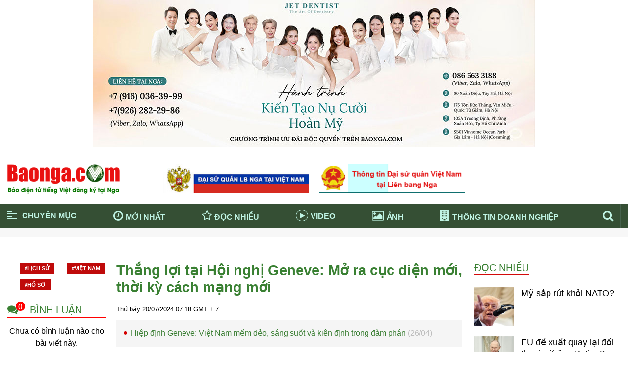

--- FILE ---
content_type: text/html; charset=utf-8
request_url: https://baonga.com/thang-loi-tai-hoi-nghi-geneve-mo-ra-cuc-dien-moi-thoi-ky-cach-mang-moi.html
body_size: 151896
content:

<!DOCTYPE html>
<html>
<head id="ctl00_Head1">
        
        <meta http-equiv="X-UA-Compatible" content="IE=edge">
        <meta name="viewport" content="width=device-width, initial-scale=1, user-scalable=no" />
        <meta http-equiv="Content-Type" content="text/html; charset=utf-8" />

        <!-- For Facebook -->
        <meta property="og:type" content="article" />
        <meta property="og:title" content="Thắng lợi tại Hội nghị Geneve: Mở ra cục diện mới, thời kỳ cách mạng mới" />
        <meta property="og:url" content="https://baonga.com/thang-loi-tai-hoi-nghi-geneve-mo-ra-cuc-dien-moi-thoi-ky-cach-mang-moi.html" />
        <meta property="og:description" content="Thắng lợi trong đấu tranh ngoại giao tại Hội nghị Geneve với việc ký kết Hiệp định đình chiến ở Việt Nam, Lào, Campuchia đã mở ra một cục diện mới, một thời kỳ cách mạng mới - thời kỳ toàn Đảng, toàn dân, toàn quân cùng lúc thực hiện hai nhiệm vụ chi" />
        <meta property="og:site_name" content="" />
        <meta property="og:image" content="https://baonga.com/FileUpload/Images/genevebaonga.jpg" />
        <meta property="fb:app_id" content="577957289228468" />
        <!-- For Twitter -->
        <meta name="twitter:card" content="summary" />
        <meta name="twitter:title" content="Thắng lợi tại Hội nghị Geneve: Mở ra cục diện mới, thời kỳ cách mạng mới" />
        <meta name="twitter:description" content="Thắng lợi trong đấu tranh ngoại giao tại Hội nghị Geneve với việc ký kết Hiệp định đình chiến ở Việt Nam, Lào, Campuchia đã mở ra một cục diện mới, một thời kỳ cách mạng mới - thời kỳ toàn Đảng, toàn dân, toàn quân cùng lúc thực hiện hai nhiệm vụ chi" />
        <meta name="twitter:image" content="https://baonga.com/FileUpload/Images/genevebaonga.jpg" />

        <!-- For Google -->
        <meta name='revisit-after' content='1 days' />
        <meta http-equiv="content-language" content="vi" />
        <link rel="shortcut icon" href='/favicon.ico' type="image/x-icon" />
        <link rel="canonical" href="https://baonga.com/thang-loi-tai-hoi-nghi-geneve-mo-ra-cuc-dien-moi-thoi-ky-cach-mang-moi.html" />
        <meta name="geo.placename" content="" />
        <meta name="geo.position" content="21.018395, 105.849286" />
        <meta name="geo.region" content="VN-Hanoi" />

        <link type='text/css'  rel='stylesheet' href='/Styles/lib/font-awesome.min.css' /><link type='text/css'  rel='stylesheet' href='/Styles/lib/bootstrap.min.css' /><link type='text/css'  rel='stylesheet' href='/Styles/lib/animate.min.css' />
        <link type='text/css'  rel='stylesheet' href='/Styles/layout.css' /><link type='text/css'  rel='stylesheet' href='/Styles/responsive.css' />
        <script type='text/javascript' src='/Scripts/jquery-3.3.1.min.js'></script><script type='text/javascript' src='/Scripts/bootstrap.min.js'></script>
        <link rel="manifest" href="manifest.json">
    
        <!-- Global site tag (gtag.js) - Google Analytics -->
<script async src="https://www.googletagmanager.com/gtag/js?id=UA-20179108-2"></script>
<script>
  window.dataLayer = window.dataLayer || [];
  function gtag(){dataLayer.push(arguments);}
  gtag('js', new Date());

  gtag('config', 'UA-20179108-2');
</script>

    
<title>
	Thắng lợi tại Hội nghị Geneve: Mở ra cục diện mới, thời kỳ cách mạng mới
</title><meta name="description" content="Thắng lợi trong đấu tranh ngoại giao tại Hội nghị Geneve với việc ký kết Hiệp định đình chiến ở Việt Nam, Lào, Campuchia đã mở ra một cục diện mới, một thời kỳ cách mạng mới - thời kỳ toàn Đảng, toàn dân, toàn quân cùng lúc thực hiện hai nhiệm vụ chi" /><meta name="keywords" content="baochinhphu.vn" /></head>
<body class="vi">
    

    <form name="aspnetForm" method="post" action="./thang-loi-tai-hoi-nghi-geneve-mo-ra-cuc-dien-moi-thoi-ky-cach-mang-moi.html" id="aspnetForm">
<div>
<input type="hidden" name="ctl00_rcm1_TSM" id="ctl00_rcm1_TSM" value="" />
<input type="hidden" name="__EVENTTARGET" id="__EVENTTARGET" value="" />
<input type="hidden" name="__EVENTARGUMENT" id="__EVENTARGUMENT" value="" />
<input type="hidden" name="__VIEWSTATE" id="__VIEWSTATE" value="/[base64]/[base64]/[base64]/[base64]/[base64]/IE5nYWQCBA9kFgJmDxUDATQRL2tpbmgtdGUtdGhlLWdpb2kWS2luaCB04bq/IHRo4bq/[base64]/[base64]/[base64]/[base64]/dCBIaeG7h3AgxJHhu4tuaCDEkcOsbmggY2hp4bq/[base64]/[base64]/[base64]/hurd0IHF1YW4gdHLhu41uZyB0cm9uZyBs4buLY2ggc+G7rSBkw6JuIHThu5ljLCBideG7mWMgdGjhu7FjIGTDom4gUGjDoXAgcGjhuqNpIGvDvSBIaeG7h3AgxJHhu4tuaCBHZW5ldmUgKDIxLzcvMTk1NCkgduG7gSDEkcOsbmggY2jhu4kgY2hp4bq/[base64]/dSB04buRIHF1eeG6v3QgxJHhu4tuaCwgxJHhu4MgbOG6oWkgbmhp4buBdSBraW5oIG5naGnhu4dtIHF1w70gYsOhdSDEkeG7kWkgduG7m2kgcXXDoSB0csOsbmggaOG7mWkgbmjhuq1wIHF14buRYyB04bq/[base64]/[base64]/[base64]/[base64]/[base64]/[base64]/[base64]/[base64]/[base64]/IGdp4bubaSBsw6A6IETDuW5nIG3hu41pIGPDoWNoIMSR4buDIHTEg25nIGPGsOG7nW5nIGjDsmEgaG/[base64]/[base64]/[base64]/[base64]/[base64]/[base64]/[base64]/huqFpIGdpYW8gZGnhu4VuIHRp4bq/biB0xrDGoW5nIMSR4buRaSB0aHXhuq1uIGzhu6NpLCB0aMOsIHThuq1wIMSRb8OgbiBj4bupIMSRaeG7g20gxJBp4buHbiBCacOqbiBQaOG7pyBi4buLIHbDonkgY2jhurd0LCB0aOG6vyBjaOG7pyDEkeG7mW5nIHRyw6puIGPDoWMgY2hp4bq/biB0csaw4budbmcgbuG6sW0gdHJvbmcgdGF5IFZp4buHdCBNaW5oLiBUcsaw4bubYyB0w6xuaCBow6xuaCDEkcOzLCBuZ8OgeSAyNi8xLzE5NTQsIENow61uaCBwaOG7pyBQaMOhcCBxdXnhur90IMSR4buLbmggY+G7rSBt4buZdCBwaMOhaSDEkW/[base64]/[base64]/[base64]/DoG4gdG/[base64]/cCBjdeG7mWMgeHVuZyDEkeG7mXQgYuG6sW5nIGNvbiDEkcaw4budbmcgdGjGsMahbmcgbMaw4bujbmciLiBOZ8OgeSAxMC8zLzE5NTQsIFF14buRYyBo4buZaSBQaMOhcCByYSBuZ2jhu4sgcXV54bq/dCBob2FuIG5naMOqbmggdmnhu4djIHRyaeG7h3UgdOG6rXAgSOG7mWkgbmdo4buLIEdlbmV2ZSDEkeG7gyB0w6xtIGtp4bq/[base64]/biB0aOG6r25nIGzhu6NpLiBT4buxIOG7p25nIGjhu5kgY+G7p2EgYsOqbiBuZ2/[base64]/dTo8YnI+PC9zdHJvbmc+PC9lbT48YnI+R2lhaSDEkW/[base64]/[base64]/DoGkgcGjhuqNpIHLDunQgcXXDom4ga2jhu49pIGJhIG7GsOG7m2MgxJDDtG5nIETGsMahbmcuIFRydW5nIFF14buRYywgTGnDqm4gWMO0IOG7p25nIGjhu5kgbOG6rXAgdHLGsOG7nW5nIGPhu6dhIFZp4buHdCBOYW0uIFRyxrDhu59uZyDEkW/[base64]/huqFuIDIgKHThu6sgMjAvNi8xOTU0IMSR4bq/biAxMC83LzE5NTQpOiDEkMOieSBsw6AgZ2lhaSDEkW/huqFuIMSR4bqldSB0csOtIGPEg25nIHRo4bqzbmcgZ2nhu69hIGPDoWMgYsOqbi4gVHJvbmcgZ2lhaSDEkW/huqFuIG7DoHksIGPDoWMgYsOqbiBsacOqbiBxdWFuIHRp4bq/[base64]/[base64]/[base64]/biBuZ8OgeSAxMC83LzE5NTQsIFRyxrDhu59uZyDEkW/[base64]/[base64]/huqFuIGdheSBj4bqlbiBuaOG6pXQsIGPEg25nIHRo4bqzbmcgbmjhuqV0IMSR4buDIMSRaSDEkeG6v24gdGjhu49hIHRodeG6rW4gY3Xhu5FpIGPDuW5nLiBUcm9uZyBnaWFpIMSRb+G6oW4gbsOgeSwgY8OhYyDEkW/DoG4gxJHDoyBsw6BtIHZp4buHYyBo4bq/[base64]/[base64]/biBjdeG7mWMgY2hp4bq/[base64]/huqFuIG3hu5tpIGzDoDogIkNoxKlhIG3FqWkgbmjhu41uIMSR4bqldSB0cmFuaCB2w6BvIMSR4bq/IHF14buRYyBN4bu5IHbDoCBoaeG6v3UgY2hp4bq/[base64]/IHF14buRYyBN4bu5IGvDqW8gZMOgaSB2w6AgbeG7nyBy4buZbmcgY2hp4bq/[base64]/biwgxJHhuqV1IHRyYW5oIMSR4buDIGdpw6BuaCBs4bqleSB2w6AgY+G7p25nIGPhu5EgaMOyYSBiw6xuaCwgdGjhu7FjIGhp4buHbiB0aOG7kW5nIG5o4bqldCwgaG/[base64]/[base64]/[base64]/dFsxM10uIEPDuW5nIG5nw6B5IDIxLzcvMTk1NCwgSOG7mWkgbmdo4buLIGjhu41wIHBoacOqbiBi4bq/[base64]/[base64]/dCB0cm9uZyBi4buRaSBj4bqjbmggdMOsbmggaMOsbmggcXXhu5FjIHThur8gY8OzIG5oaeG7gXUgZGnhu4VuIGJp4bq/[base64]/[base64]/[base64]/IGPhu6dhIFZp4buHdCBOYW0gdHLDqm4gdHLGsOG7nW5nIHF14buRYyB04bq/OyBnaeG6o2kgcGjDs25nIG1p4buBbiBC4bqvYywgZ2nDunAgbWnhu4FuIELhuq9jIHRyYW5oIHRo4bunIGjDsmEgYsOsbmggxJHhu4MgaMOgbiBn4bqvbiB24bq/dCB0aMawxqFuZyBjaGnhur9uIHRyYW5oLCBraMO0aSBwaOG7pWMgdsOgIHThu6tuZyBixrDhu5tjIHBow6F0IHRyaeG7g24ga2luaCB04bq/[base64]/[base64]/biB0csaw4budbmcsIMSRw6MgxJHGsGEgxJHhur9uIHRo4bqvbmcgbOG7o2kgY3Xhu5FpIGPDuW5nIGPhu6dhIGN14buZYyBraMOhbmcgY2hp4bq/[base64]/[base64]/ZAIBD2QWAmYPFQk/L2V1LWRlLXh1YXQtcXVheS1sYWktZG9pLXRob2FpLXZvaS1vbmctcHV0aW4tYmEtbGFuLW5vaS1naS5odG1sTEVVIMSR4buBIHh14bqldCBxdWF5IGzhuqFpIMSR4buRaSB0aG/[base64]/Py9ldS1kZS14dWF0LXF1YXktbGFpLWRvaS10aG9haS12b2ktb25nLXB1dGluLWJhLWxhbi1ub2ktZ2kuaHRtbExFVSDEkeG7gSB4deG6pXQgcXVheSBs4bqhaSDEkeG7kWkgdGhv4bqhaSB24bubaSDDtG5nIFB1dGluLCBCYSBMYW4gbsOzaSBnw6w/BV9zZWxmTEVVIMSR4buBIHh14bqldCBxdWF5IGzhuqFpIMSR4buRaSB0aG/[base64]/[base64]/huqF0IMSR4buZbmcgdOG7kXQgaMahbgVfc2VsZj42IHRow7NpIHF1ZW4gYnXhu5VpIHPDoW5nIGdpw7pwIG7Do28gaG/[base64]/[base64]/[base64]/IHF1YW4gY+G7p2EgVOG7lW5nIHRo4buRbmcgTeG7uSwgRVUgaOG7jXAga2jhuqluIHbhu4EgR3JlZW5sYW5kBV9zZWxmT1Bow6FwIGNo4buJIHRyw61jaCDEkWUgZOG7jWEgdGh14bq/[base64]/[base64]/[base64]/DoG4gdG/[base64]/[base64]/[base64]/[base64]/[base64]/[base64]/[base64]/[base64]/dCBxdeG6oyB4deG6pXQgc+G6r2MFX3NlbGYFRmFsc2UBMABxTmdo4buLIHPhu7kgTmdhOiBExrDhu5tpIHPhu7EgbMOjbmggxJHhuqFvIGPhu6dhIMSQ4bqjbmcsIFZp4buHdCBOYW0gxJHDoyDEkeG6oXQgbmjhu69uZyBr4bq/[base64]/huqFuIGNodeG7l2kgY3VuZyDhu6luZyDEkeG6pXQgaGnhur9tWC90cnVuZy1xdW/[base64]/bQVfc2VsZgVGYWxzZQEwAGpUcnVuZyBRdcO0zIFjIHNlzIMgxJFhzIFwIHRyYcyJOiBN4bu5IMSR4buRaSBt4bq3dCBuZ3V5IGPGoSBnacOhbiDEkW/[base64]/[base64]/[base64]/IHThu6sgeGEgZGkgxJHhu5luZycnIHbhu5tpIHRyw60gdHXhu4cgeSB04bq/[base64]/[base64]/[base64]/cCBj4bqtbiDEkWnhu4F1IHRy4buLIHVuZyB0aMawIHRpw6puIHRp4bq/[base64]/[base64]/[base64]/[base64]/[base64]/[base64]/IHThu6sgeGEgZGkgxJHhu5luZycnIHbhu5tpIHRyw60gdHXhu4cgeSB04bq/[base64]/[base64]/[base64]/[base64]/[base64]/[base64]/[base64]/[base64]/[base64]/[base64]/PC9hPjwvbGk+WC90cnVuZy1xdW/[base64]/bQVfc2VsZgVGYWxzZQEwAExUcnVuZyBRdcO0zIFjIHNlzIMgxJFhzIFwIHRyYcyJOiBN4bu5IMSR4buRaSBt4bq3dCBuZ3V5IGPGoSBnacOhbiDEkW/huqFuLi4uZAIFD2QWAmYPFQ1JL2NodXllbi1naWEtcXVhbi1zdS10aWV0LWxvLTMtYmktcXV5ZXQtdGhhbmgtY29uZy1jdWEtdWF2LW5nYS1sYW5jZXQuaHRtbFJDaHV5w6puIGdpYSBxdcOibiBz4buxIHRp4bq/dCBs4buZIDMgYsOtIHF1eeG6v3QgdGjDoG5oIGPDtG5nIGPhu6dhIFVBViBOZ2EgTGFuY2V0BV9zZWxmNmh0dHBzOi8vY2RuLmJhb25nYS5jb20vSW1hZ2VzL3RodW1iL2Jhb19uZ2FfdWF2XzE5LkpQR1JDaHV5w6puIGdpYSBxdcOibiBz4buxIHRp4bq/[base64]/[base64]/[base64]/[base64]/[base64]/[base64]/[base64]/[base64]/[base64]/[base64]/BV9zZWxmBUZhbHNlATAATEVVIMSR4buBIHh14bqldCBxdWF5IGzhuqFpIMSR4buRaSB0aG/[base64]/[base64]/huqF0IMSR4buZbmcgdOG7kXQgaMahbgVfc2VsZgVGYWxzZQEwAD42IHRow7NpIHF1ZW4gYnXhu5VpIHPDoW5nIGdpw7pwIG7Do28gaG/[base64]/[base64]/[base64]/PC9hPjwvbGk+UC9waGFwLWNoaS10cmljaC1kZS1kb2EtdGh1ZS1xdWFuLWN1YS10b25nLXRob25nLW15LWV1LWhvcC1raGFuLXZlLWdyZWVubGFuZC5odG1sYlBow6FwIGNo4buJIHRyw61jaCDEkWUgZOG7jWEgdGh14bq/IHF1YW4gY+G7p2EgVOG7lW5nIHRo4buRbmcgTeG7uSwgRVUgaOG7jXAga2jhuqluIHbhu4EgR3JlZW5sYW5kBV9zZWxmBUZhbHNlATAAW1Bow6FwIGNo4buJIHRyw61jaCDEkWUgZOG7jWEgdGh14bq/[base64]/[base64]/dAVfc2VsZgVGYWxzZQEwAFBLaMOhbSBwaMOhIDQwIMSRaeG7gXUgdGjDuiB24buLIHbhu4EgcGjhu6UgbuG7ryBOZ2EgY8OzIHRo4buDIGLhuqFuIGNoxrBhIGJp4bq/[base64]/[base64]/[base64]/[base64]/RhTog0JIg0LrQvtC90YbQtSDRgtC10LrRgdGC0LAg0L3QtdC+0LHRhdC+0LTQuNC80L4g0YPQutCw0LfRi9Cy0LDRgtGMINGB0YHRi9C70LrRgyDQvdCwINGB0LDQudGCIGh0dHBzOi8vYmFvbmdhLmNvbS4g0KLQtdC60YHRgiDQtNC+0LvQttC10L0g0LrQvtC/0LjRgNC+0LLQsNGC0YzRgdGPINCyINC/0LXRgNCy0L7QvdCw0YfQsNC70YzQvdC+0Lwg0LLQuNC00LUuINCd0LUg0LTQvtC/[base64]/[base64]/////D2QFK2N0bDAwJE1lbnVGb290ZXIkbWVudVBhcmVudCRjdHJsNCRtZW51Q2hpbGQPFCsADmRkZGRkZGQUKwADZGRkAgNkZGRmAv////8PZAVCY3RsMDAkY3BoTWFpbiRjdGwwMCRNb2lDYXBOaGF0VHJhbmdDaGlUaWV0JER1b2lDYW5CaWV0JEFydGljbGVMaXN0DxQrAA5kZGRkZGRkPCsABAACBGRkZGYC/////w9kBRpjdGwwMCRNZW51TGVmdCRtZW51TWFpblRvcA8UKwAOZGRkZGRkZDwrABIAAhJkZGRmAv////8PZAUlY3RsMDAkdWNTY3JpcHRBZHZIZWFkVGFnJGRsU2xpZGVyTGlzdA8UKwAOZGRkZGRkZBQrAAFkAgFkZGRmAv////8PZAUgY3RsMDAkdWNQYWdlRml4ZWRCb3R0b20kbHZUaW5Nb2kPZ2QFLmN0bDAwJE1lbnVMZWZ0JGx2TWVudUtleU5hbWUkY3RybDE5JG1lbnVQYXJlbnQPFCsADmRkZGRkZGQ8KwAeAAIeZGRkZgL/////D2QFLmN0bDAwJE1lbnVMZWZ0JGx2TWVudUtleU5hbWUkY3RybDE0JG1lbnVQYXJlbnQPFCsADmRkZGRkZGQ8KwAQAAIQZGRkZgL/////D2QFJWN0bDAwJHVjU2NyaXB0QWR2Qm9keVRvcCRkbFNsaWRlckxpc3QPPCsADgMIZgxmDQL/////D2QFLmN0bDAwJE1lbnVMZWZ0JGx2TWVudUtleU5hbWUkY3RybDEyJG1lbnVQYXJlbnQPFCsADmRkZGRkZGQ8KwAeAAIeZGRkZgL/////D2QFK2N0bDAwJE1lbnVGb290ZXIkbWVudVBhcmVudCRjdHJsMSRtZW51Q2hpbGQPFCsADmRkZGRkZGQUKwADZGRkAgNkZGRmAv////8PZAUdY3RsMDAkY3BoTWFpbiRjdGwwMCRMaXN0VmlldzEPZ2QFLmN0bDAwJE1lbnVMZWZ0JGx2TWVudUtleU5hbWUkY3RybDI1JG1lbnVQYXJlbnQPFCsADmRkZGRkZGQ8KwAHAAIHZGRkZgL/////D2QFLWN0bDAwJE1lbnVMZWZ0JGx2TWVudUtleU5hbWUkY3RybDUkbWVudVBhcmVudA8UKwAOZGRkZGRkZDwrABkAAhlkZGRmAv////8PZAUuY3RsMDAkY3BoTWFpbiRjdGwwMCRTY3JpcHRBZHZOZXcyJGRsU2xpZGVyTGlzdA88KwAOAwhmDGYNAv////8PZAUuY3RsMDAkTWVudUxlZnQkbHZNZW51S2V5TmFtZSRjdHJsMjEkbWVudVBhcmVudA8UKwAOZGRkZGRkZDwrAB4AAh5kZGRmAv////8PZAUtY3RsMDAkTWVudUxlZnQkbHZNZW51S2V5TmFtZSRjdHJsNyRtZW51UGFyZW50DxQrAA5kZGRkZGRkPCsAHgACHmRkZGYC/////w9kBS5jdGwwMCRNZW51TGVmdCRsdk1lbnVLZXlOYW1lJGN0cmwyMyRtZW51UGFyZW50DxQrAA5kZGRkZGRkPCsAEgACEmRkZGYC/////w9kBS1jdGwwMCRNZW51TGVmdCRsdk1lbnVLZXlOYW1lJGN0cmw2JG1lbnVQYXJlbnQPFCsADmRkZGRkZGQ8KwAeAAIeZGRkZgL/////D2QFLWN0bDAwJE1lbnVMZWZ0JGx2TWVudUtleU5hbWUkY3RybDkkbWVudVBhcmVudA8UKwAOZGRkZGRkZDwrAAkAAglkZGRmAv////8PZAUdY3RsMDAkU2NyaXB0QWR2NCRkbFNsaWRlckxpc3QPFCsADmRkZGRkZGQUKwABZAIBZGRkZgL/////D2QFM2N0bDAwJGNwaE1haW4kY3RsMDAkdWNBcnRpY2xlRnVsbFNjcmVlbiRBcnRpY2xlTGlzdA88KwAOAwhmDGYNAv////8PZAUdY3RsMDAkU2NyaXB0QWR2MyRkbFNsaWRlckxpc3QPPCsADgMIZgxmDQL/////D2QFHGN0bDAwJE1lbnVMZWZ0JGx2TWVudUtleU5hbWUPFCsADmRkZGRkZGQ8KwAaAAIaZGRkZgL/////D2QFIWN0bDAwJHVjU2NyaXB0Rm9vdGVyJGRsU2xpZGVyTGlzdA88KwAOAwhmDGYNAv////8PZAUdY3RsMDAkY3BoTWFpbiRjdGwwMCRsdkNvbW1lbnQPPCsADgMIZgxmDQL/////D2QFNmN0bDAwJGNwaE1haW4kY3RsMDAkTW9pQ2FwTmhhdFRyYW5nQ2hpVGlldCRBcnRpY2xlTGlzdA8UKwAOZGRkZGRkZDwrAAwAAgxkZGRmAv////8PZAUtY3RsMDAkTWVudUxlZnQkbHZNZW51S2V5TmFtZSRjdHJsOCRtZW51UGFyZW50DxQrAA5kZGRkZGRkPCsAFQACFWRkZGYC/////w9kBS5jdGwwMCRNZW51TGVmdCRsdk1lbnVLZXlOYW1lJGN0cmwyMiRtZW51UGFyZW50DxQrAA5kZGRkZGRkPCsACwACC2RkZGYC/////w9kBSBjdGwwMCRTY3JpcHRBZHZMaW5rJGRsU2xpZGVyTGlzdA8UKwAOZGRkZGRkZBQrAAJkZAICZGRkZgL/////D2QFKGN0bDAwJGNwaE1haW4kY3RsMDAkQ29uZ0RvbmckQXJ0aWNsZUxpc3QPFCsADmRkZGRkZGQ8KwAIAAIIZGRkZgL/////D2QFLWN0bDAwJE1lbnVMZWZ0JGx2TWVudUtleU5hbWUkY3RybDAkbWVudVBhcmVudA8UKwAOZGRkZGRkZDwrAB4AAh5kZGRmAv////8PZAUrY3RsMDAkTWVudUZvb3RlciRtZW51UGFyZW50JGN0cmwyJG1lbnVDaGlsZA8UKwAOZGRkZGRkZDwrAAcAAgdkZGRmAv////8PZAUrY3RsMDAkY3BoTWFpbiRjdGwwMCRTY3JpcHRBZHYxJGRsU2xpZGVyTGlzdA88KwAOAwhmDGYNAv////8PZAUuY3RsMDAkTWVudUxlZnQkbHZNZW51S2V5TmFtZSRjdHJsMTEkbWVudVBhcmVudA8UKwAOZGRkZGRkZDwrAB4AAh5kZGRmAv////8PZAUuY3RsMDAkTWVudUxlZnQkbHZNZW51S2V5TmFtZSRjdHJsMjAkbWVudVBhcmVudA8UKwAOZGRkZGRkZDwrABMAAhNkZGRmAv////8PZAUmY3RsMDAkY3BoTWFpbiRjdGwwMCRUaG9pU3UkQXJ0aWNsZUxpc3QPFCsADmRkZGRkZGQ8KwAIAAIIZGRkZgL/////D2QFLmN0bDAwJE1lbnVMZWZ0JGx2TWVudUtleU5hbWUkY3RybDE1JG1lbnVQYXJlbnQPFCsADmRkZGRkZGQ8KwAeAAIeZGRkZgL/////D2QFQWN0bDAwJGNwaE1haW4kY3RsMDAkTW9pQ2FwTmhhdFRyYW5nQ2hpVGlldCRTY3JpcHRBZHYkZGxTbGlkZXJMaXN0DzwrAA4DCGYMZg0C/////w9kBS5jdGwwMCRNZW51TGVmdCRsdk1lbnVLZXlOYW1lJGN0cmwxOCRtZW51UGFyZW50DxQrAA5kZGRkZGRkPCsAHgACHmRkZGYC/////w9kBS5jdGwwMCRNZW51TGVmdCRsdk1lbnVLZXlOYW1lJGN0cmwxMCRtZW51UGFyZW50DxQrAA5kZGRkZGRkPCsAHgACHmRkZGYC/////w9kBT5jdGwwMCRjcGhNYWluJGN0bDAwJE1vaUNhcE5oYXRUcmFuZ0NoaVRpZXQkQXJ0aWNsZUxpc3RWaWV3VG9wMQ8UKwAOZGRkZGRkZDwrAAoAAgpkZGRmAv////8PZAUuY3RsMDAkTWVudUxlZnQkbHZNZW51S2V5TmFtZSRjdHJsMTMkbWVudVBhcmVudA8UKwAOZGRkZGRkZDwrAB4AAh5kZGRmAv////8PZAUfY3RsMDAkU2NyaXB0QWR2T3dsJGRsU2xpZGVyTGlzdA88KwAOAwhmDGYNAv////8PZAUvY3RsMDAkY3BoTWFpbiRjdGwwMCRDdW9jU29uZ1F1YW5oVGEkQXJ0aWNsZUxpc3QPFCsADmRkZGRkZGQ8KwAIAAIIZGRkZgL/////D2QFLWN0bDAwJGNwaE1haW4kY3RsMDAkdWNTY3JpcHRBZHYzJGRsU2xpZGVyTGlzdA88KwAOAwhmDGYNAv////8PZAUuY3RsMDAkTWVudUxlZnQkbHZNZW51S2V5TmFtZSRjdHJsMjQkbWVudVBhcmVudA8UKwAOZGRkZGRkZDwrAA4AAg5kZGRmAv////8PZAUqY3RsMDAkY3BoTWFpbiRjdGwwMCRTY3JpcHRBZHYkZGxTbGlkZXJMaXN0DzwrAA4DCGYMZg0C/////w9kBSNjdGwwMCRjcGhNYWluJGN0bDAwJGxpc3RUaW5MaWVuUXVhbg8UKwAOZGRkZGRkZBQrAAFkAgFkZGRmAv////8PZAUtY3RsMDAkTWVudUxlZnQkbHZNZW51S2V5TmFtZSRjdHJsNCRtZW51UGFyZW50DxQrAA5kZGRkZGRkPCsAHQACHWRkZGYC/////w9kBStjdGwwMCRNZW51Rm9vdGVyJG1lbnVQYXJlbnQkY3RybDMkbWVudUNoaWxkDxQrAA5kZGRkZGRkFCsAA2RkZAIDZGRkZgL/////D2QFM2N0bDAwJGNwaE1haW4kY3RsMDAkVGhvbmdUaW5Eb2FuaE5naGllcCRBcnRpY2xlTGlzdA8UKwAOZGRkZGRkZDwrAAgAAghkZGRmAv////8PZAUsY3RsMDAkY3BoTWFpbiRjdGwwMCRUaHVWaWVuTWVkaWEkQXJ0aWNsZUxpc3QPFCsADmRkZGRkZGQ8KwAGAAIGZGRkZgL/////D2QFK2N0bDAwJGNwaE1haW4kY3RsMDAkU2NyaXB0QWR2MyRkbFNsaWRlckxpc3QPPCsADgMIZgxmDQL/////D2QFG2N0bDAwJE1lbnVGb290ZXIkbWVudVBhcmVudA8UKwAOZGRkZGRkZDwrAAUAAgVkZGRmAv////8PZAUuY3RsMDAkTWVudUxlZnQkbHZNZW51S2V5TmFtZSRjdHJsMTckbWVudVBhcmVudA8UKwAOZGRkZGRkZDwrABoAAhpkZGRmAv////8PZAUuY3RsMDAkY3BoTWFpbiRjdGwwMCRLaGFtUGhhTnVvY05nYSRBcnRpY2xlTGlzdA8UKwAOZGRkZGRkZDwrAAYAAgZkZGRmAv////8PZAUnY3RsMDAkY3BoTWFpbiRjdGwwMCRBcnRpY2xlTGlzdFZpZXdUb3AyDxQrAA5kZGRkZGRkPCsACAACCGRkZGYC/////w9kBTVjdGwwMCRjcGhNYWluJGN0bDAwJHVjU2NyaXB0QWR2RW5hYmxlVGFnJGRsU2xpZGVyTGlzdA88KwAOAwhmDGYNAv////8PZAUnY3RsMDAkY3BoTWFpbiRjdGwwMCRBcnRpY2xlTGlzdFZpZXdUb3AxDxQrAA5kZGRkZGRkFCsAAWQCAWRkZGYC/////w9kBStjdGwwMCRNZW51Rm9vdGVyJG1lbnVQYXJlbnQkY3RybDAkbWVudUNoaWxkDxQrAA5kZGRkZGRkFCsAA2RkZAIDZGRkZgL/////D2QFHWN0bDAwJFNjcmlwdEFkdjEkZGxTbGlkZXJMaXN0DxQrAA5kZGRkZGRkFCsAAWQCAWRkZGYC/////w9kBS1jdGwwMCRNZW51TGVmdCRsdk1lbnVLZXlOYW1lJGN0cmwxJG1lbnVQYXJlbnQPFCsADmRkZGRkZGQ8KwAeAAIeZGRkZgL/////D2QFL2N0bDAwJGNwaE1haW4kY3RsMDAkU2NyaXB0QWR2TmV3MzIkZGxTbGlkZXJMaXN0DzwrAA4DCGYMZg0C/////w9kBRxjdGwwMCRTY3JpcHRBZHYkZGxTbGlkZXJMaXN0DxQrAA5kZGRkZGRkFCsAAWQCAWRkZGYC/////w9kBS1jdGwwMCRNZW51TGVmdCRsdk1lbnVLZXlOYW1lJGN0cmwzJG1lbnVQYXJlbnQPFCsADmRkZGRkZGQ8KwAeAAIeZGRkZgL/////D2QFMWN0bDAwJGNwaE1haW4kY3RsMDAkRGljaENvdmlkMTlUYWlOZ2EkQXJ0aWNsZUxpc3QPFCsADmRkZGRkZGQ8KwAGAAIGZGRkZgL/////D2QFLmN0bDAwJGNwaE1haW4kY3RsMDAkU2NyaXB0QWR2TmV3MyRkbFNsaWRlckxpc3QPPCsADgMIZgxmDQL/////D2QFLmN0bDAwJE1lbnVMZWZ0JGx2TWVudUtleU5hbWUkY3RybDE2JG1lbnVQYXJlbnQPFCsADmRkZGRkZGQ8KwAZAAIZZGRkZgL/////D2QFH2N0bDAwJGNwaE1haW4kY3RsMDAkQXJ0aWNsZUxpc3QPFCsADmRkZGRkZGQUKwABZAIBZGRkZgL/////D2RNXZ4l9Z7Vb/A/enn3gxx9sq5AL7mZEcBmjIO9hmE0Yw==" />
</div>

<script type="text/javascript">
//<![CDATA[
var theForm = document.forms['aspnetForm'];
if (!theForm) {
    theForm = document.aspnetForm;
}
function __doPostBack(eventTarget, eventArgument) {
    if (!theForm.onsubmit || (theForm.onsubmit() != false)) {
        theForm.__EVENTTARGET.value = eventTarget;
        theForm.__EVENTARGUMENT.value = eventArgument;
        theForm.submit();
    }
}
//]]>
</script>


<script src="/WebResource.axd?d=GJtxAB3Kg5rBGuZGkNB5p5R-nxWLjDJcj35U4RmBQ9ZA6TdXmGIsUGuUjGlWoXlY32GnLt2HtIKM9nWzBb1Tm-Of-WWJ1IY-e5q6FvNQ8O41&amp;t=638563379773552689" type="text/javascript"></script>


<script src="/ScriptResource.axd?d=mbgkQGl6gZNxje2yOKua8eZNjW4aYK1whtbRf3t6q0tRrRK-Cj7bTjFYlI5co8sHA4KbzI0i6o3qVORaHAMQgvlUZULmySOTZT8o2oF2MXlWs9QGpGuwYZfVv4K13E7_908b7Sjc1GWYUHtASdCOMI7OGZcww0Czz8es_NeYyCE1&amp;t=ffffffffc820c398" type="text/javascript"></script>
<script src="/ScriptResource.axd?d=imAFdaH7G2bZKBMyF3avyKVtpjTFrJQaG2Gwd8GfncVC3htbB80eXnT6SEX9vPdDlbcFkJRhjOe3TkyDD1C1dzG9TJcAtNGJzxLAAuWWC6Nhf600S7SqJPa0iZWbin-_IeZRJNNey_eMdGJU2gX918cbi21rhntuN2fOJpMXlh6JDfS2RDFtpsxhyjQTrodk0&amp;t=ffffffffc820c398" type="text/javascript"></script><script type='text/javascript' src='/Scripts/jquery-3.3.1.min.js'></script>
<div>

	<input type="hidden" name="__VIEWSTATEGENERATOR" id="__VIEWSTATEGENERATOR" value="CA0B0334" />
</div>
        <script type="text/javascript">
//<![CDATA[
Sys.WebForms.PageRequestManager._initialize('ctl00$rcm1', 'aspnetForm', ['tctl00$cphMain$ctl00$MoiCapNhatTrangChiTiet$UpdatePanel2','','tctl00$cphMain$ctl00$ThongTinDoanhNghiep$UpdatePanelcsqt1','','tctl00$cphMain$ctl00$CongDong$UpdatePanelcsqt1','','tctl00$cphMain$ctl00$ThoiSu$UpdatePanelcsqt1','','tctl00$cphMain$ctl00$CuocSongQuanhTa$UpdatePanelcsqt','','tctl00$cphMain$ctl00$ThuVienMedia$UpdatePaneltvm','','tctl00$cphMain$ctl00$DichCovid19TaiNga$UpdatePanelkpnn','','tctl00$cphMain$ctl00$KhamPhaNuocNga$UpdatePanelkpnn','','tctl00$cphMain$ctl00$UpdatePanel111','','tctl00$cphMain$ctl00$CommentSendDetail$UpdatePanel1',''], [], [], 90, 'ctl00');
//]]>
</script>

        <!--HEADER-->
           
        
        <p style="text-align: center;"><a href="https://baonga.com/chuong-trinh-uu-dai-doc-quyen-danh-cho-doc-gia-baongacom-tu-nha-khoa-quoc-te-jet-dentist.html"><img class="img-editor img-fluid" alt="" src="/FileUpload/Images/super_vip1.jpg"></a></p>
    

        <header class="header monkey-header">
            <div class="monkey-group monkey-group-header">
                <div class="monkey-header-top">
                    <div class="container-fluid">
                        <div class="monkey-grid monkey-grid-header-top">
                            <div class="monkey-grid-item monkey-grid-item-header-top monkey-logo">
                                <a href="https://baonga.com/">
                                    <img src="/Styles/images/logo.png" alt="Tin nước Nga - Tin người việt tại Nga" /></a>
                            </div>
                            
        
        <div class="monkey-grid-item monkey-grid-item-header-top monkey-qc">
                              <a href="https://vietnam.mid.ru/ru/"><img class="img-editor img-fluid" alt="" src="/FileUpload/Images/banner_dsq_nga_ok.jpg">
</a>
                            </div>
        
    
        
        <div class="monkey-grid-item monkey-grid-item-header-top monkey-qc">
                              <a href="https://baonga.com/dsq-viet-nam-tai-nga" target="_self"><img class="img-editor img-fluid" alt="" src="/FileUpload/Images/thongtindsq_1.png">
</a>
                            </div>
        
    

                        </div>
                    </div>
                </div>
                <div class="monkey-header-bot">
                    <div class="container-fluid">
                        <div class="monkey-group-main-menu">
                            <div class="monkey-item monkey-item-main-menu">
                                <div id="monkey-nav-menu" class="monkey-item-chuyenmuc">
                                    <div class="monkey-group-span-chuyenmuc">
                                        <span></span>
                                        <span></span>
                                        <span></span>
                                        <span></span>
                                    </div>
                                    <div class="monkey-group-text-chuyenmuc">
                                        Chuyên mục
                                    </div>
                                </div>
                            </div>
                            <div class="monkey-item monkey-item-main-menu">
                                <a href="/tin-moi-nhat"><i class="fa fa-clock-o" aria-hidden="true"></i>Mới nhất</a>
                            </div>
                            <div class="monkey-item monkey-item-main-menu">
                                <a href="/tin-doc-nhieu"><i class="fa fa-star-o" aria-hidden="true"></i>Đọc nhiều</a>
                            </div>
                            <div class="monkey-item monkey-item-main-menu">
                                <a href="/thu-vien-video"><i class="fa fa-play" aria-hidden="true"></i>Video</a>
                            </div>
                            <div class="monkey-item monkey-item-main-menu">
                                <a href="/thu-vien-anh"><i class="fa fa-picture-o" aria-hidden="true"></i>Ảnh</a>
                            </div>
                            <div class="monkey-item monkey-item-main-menu">
                                <a href="https://baonga.com/thong-tin-doanh-nghiep"><span class="monkey-moscow"><i class="fa fa-building" aria-hidden="true"></i></span>Thông tin doanh nghiệp</a>
                            </div>
                            
                            <div class="monkey-item monkey-item-main-menu">
                                <a class="monkey-icon-search" href="javascript:void(0)"><i class="fa fa-search" aria-hidden="true"></i></a>
                                <a class="monkey-icon-search-mb" style="display: none;" href="javascript:void(0)"><i class="fa fa-search" aria-hidden="true"></i></a>
                                
<div id="search" class="box-search">
     <span class="monkey-close">X</span>
    <input name="ctl00$Searching$txtTimKiem" type="text" id="txtTimKiem" class="monkey-input-text" onkeypress="return EnterSearchEvent(event)" />
    <input type="hidden" name="ctl00$Searching$hdKeyword" id="hdKeyword" />
    <input type="submit" name="ctl00$Searching$btnSearch" value="" onclick="return checkSearch();" id="btnSearch" class="search-button" />
</div>
<script type="text/javascript">
    function EnterSearchEvent(e) {
        if (e.keyCode == 13) {
            var key = jQuery('#txtTimKiem').val();
            if (checkSearch())
                __doPostBack('ctl00$Searching$btnSearch', "");
            else if (key == 'Bạn chưa nhập từ khóa!') {
                return false;
            }
        }
    }
    function checkSearch() {
        var key = jQuery('#txtTimKiem').val();
        key = key.replace(/[`~!@#$%^&*()_|+\-=?;:'",.<>\{\}\[\]\\\/]/gi, '');
        if (key == null || key == '') {
            jQuery('#txtTimKiem').addClass("err_text");
            jQuery('#txtTimKiem').val("Bạn chưa nhập từ khóa!");
            return false;
        }
        else if (key == 'Bạn chưa nhập từ khóa!') {
            return false;
        }
        else {
            jQuery('#txtTimKiem').removeClass("err_text");
            jQuery('#txtTimKiem').val(key);
            return true;
        }
    }
    function site_search() {
        jQuery('a[href="#search"]').on('click', function (event) {
            jQuery('#search').addClass('open');
            jQuery('#search > input[type="text"]').focus();
        });

        jQuery('#search, #search button.close').on('click keyup', function (event) {
            if (event.target === this || event.target.className === 'close') {
                jQuery(this).removeClass('open');
                jQuery('#txtTimKiem').removeClass("err_text");
                jQuery('#txtTimKiem').val('');
            }
        });

        jQuery('#txtTimKiem').on('click', function () {
            var key = jQuery('#txtTimKiem').val();
            if (key == 'Bạn chưa nhập từ khóa!') {
                jQuery('#txtTimKiem').removeClass("err_text");
                jQuery('#txtTimKiem').val('');
            }
        });
    }
    jQuery(document).ready(function () {
        site_search();
    });
</script>

                            </div>
                        </div>
                    </div>
                </div>
                <div class="monkey-logo-stick-mobile" style="display: none;">
                    <a href="https://baonga.com/">
                        <img src="/Styles/images/logon2.png" alt="Tin nước Nga - Tin người việt tại Nga" /></a>
                </div>
            </div>
            <div class="monkey-group monkey-menu-main monkey-nav">
                <div class="container-fluid">
                    <div class="monkey-nav-content">
                        <script type='text/javascript' src='/Scripts/jquery.masonry.min.js'></script>
<script type='text/javascript' src='/Scripts/imagesloaded.pkgd.js'></script>
<div class="monkey-menu-main-top">
    <ul class="monkey-ul monkey-ul-menu-main-top">
        
                <li class="monkey-li monkey-li-menu-main-top monkey-li-menu-main-top-0">
                    <a class="monkey-a monkey-a-menu-main" href='https://baonga.com' target="_self">Trang chủ</a>
                </li>
            
                <li class="monkey-li monkey-li-menu-main-top monkey-li-menu-main-top-1">
                    <a class="monkey-a monkey-a-menu-main" href='/blockchain-va-ung-dung' target="_self">Blockchain và ứng dụng</a>
                </li>
            
                <li class="monkey-li monkey-li-menu-main-top monkey-li-menu-main-top-2">
                    <a class="monkey-a monkey-a-menu-main" href='/tieu-diem-covid-19' target="_self">Tiêu điểm Covid-19</a>
                </li>
            
                <li class="monkey-li monkey-li-menu-main-top monkey-li-menu-main-top-3">
                    <a class="monkey-a monkey-a-menu-main" href='/dung-bo-lo' target="_self">Đừng bỏ lỡ</a>
                </li>
            
                <li class="monkey-li monkey-li-menu-main-top monkey-li-menu-main-top-4">
                    <a class="monkey-a monkey-a-menu-main" href='/diem-tin-chinh' target="_self">Điểm tin chính</a>
                </li>
            
                <li class="monkey-li monkey-li-menu-main-top monkey-li-menu-main-top-5">
                    <a class="monkey-a monkey-a-menu-main" href='/dich-covid-19-tai-nga' target="_self">Dịch Covid-19 tại Nga</a>
                </li>
            
                <li class="monkey-li monkey-li-menu-main-top monkey-li-menu-main-top-6">
                    <a class="monkey-a monkey-a-menu-main" href='/thoi-su' target="_self">Thời sự</a>
                </li>
            
                <li class="monkey-li monkey-li-menu-main-top monkey-li-menu-main-top-7">
                    <a class="monkey-a monkey-a-menu-main" href='/noi-bat-bao-nga' target="_self">Nổi bật báo nga</a>
                </li>
            
                <li class="monkey-li monkey-li-menu-main-top monkey-li-menu-main-top-8">
                    <a class="monkey-a monkey-a-menu-main" href='/cong-dong' target="_self">Cộng đồng</a>
                </li>
            
                <li class="monkey-li monkey-li-menu-main-top monkey-li-menu-main-top-9">
                    <a class="monkey-a monkey-a-menu-main" href='/thong-tin-nuoc-nga-40' target="_self">Thông tin nước Nga</a>
                </li>
            
                <li class="monkey-li monkey-li-menu-main-top monkey-li-menu-main-top-10">
                    <a class="monkey-a monkey-a-menu-main" href='/nabu-education' target="_self">NABU EDUCATION</a>
                </li>
            
                <li class="monkey-li monkey-li-menu-main-top monkey-li-menu-main-top-11">
                    <a class="monkey-a monkey-a-menu-main" href='/thu-vien-media' target="_self">Thư viện media</a>
                </li>
            
                <li class="monkey-li monkey-li-menu-main-top monkey-li-menu-main-top-12">
                    <a class="monkey-a monkey-a-menu-main" href='/cuoc-song-quanh-ta-44' target="_self">Cuộc sống quanh ta</a>
                </li>
            
                <li class="monkey-li monkey-li-menu-main-top monkey-li-menu-main-top-13">
                    <a class="monkey-a monkey-a-menu-main" href='/kham-pha-nuoc-nga' target="_self">Khám phá nước Nga</a>
                </li>
            
                <li class="monkey-li monkey-li-menu-main-top monkey-li-menu-main-top-14">
                    <a class="monkey-a monkey-a-menu-main" href='/tu-vi-hang-ngay' target="_self">Tử vi hàng ngày</a>
                </li>
            
                <li class="monkey-li monkey-li-menu-main-top monkey-li-menu-main-top-15">
                    <a class="monkey-a monkey-a-menu-main" href='/quang-cao-1692' target="_self">Quảng cáo</a>
                </li>
            
                <li class="monkey-li monkey-li-menu-main-top monkey-li-menu-main-top-16">
                    <a class="monkey-a monkey-a-menu-main" href='/chinh-tri-nga---viet-nam' target="_self">Chính trị Nga - Việt Nam</a>
                </li>
            
                <li class="monkey-li monkey-li-menu-main-top monkey-li-menu-main-top-17">
                    <a class="monkey-a monkey-a-menu-main" href='/phan-tich-chinh-tri' target="_self">Phân tích chính trị</a>
                </li>
            
    </ul>
</div>
<div id="masonry" class="monkey-list-items-keyname">
    
            <div class="monkey-list-item-keyname">
                <input type="hidden" name="ctl00$MenuLeft$lvMenuKeyName$ctrl0$hdfKeyName" id="ctl00_MenuLeft_lvMenuKeyName_ctrl0_hdfKeyName" value="A" />
                <div class="monkey-title-danhmuc-keyname monkey-keyname-0">A</div>
                <ul class="monkey-ul monkey-menu-list monkey-menu-list-0">
                    
                            <li class="monkey-li monkey-menu-list-item monkey-menu-list-item-0">
                                <a class="monkey-a monkey-a-menu-main" href='/an-ninh'>An ninh</a>
                            </li>
                        
                            <li class="monkey-li monkey-menu-list-item monkey-menu-list-item-1">
                                <a class="monkey-a monkey-a-menu-main" href='/anh'>Anh</a>
                            </li>
                        
                            <li class="monkey-li monkey-menu-list-item monkey-menu-list-item-2">
                                <a class="monkey-a monkey-a-menu-main" href='/australia'>Australia</a>
                            </li>
                        
                            <li class="monkey-li monkey-menu-list-item monkey-menu-list-item-3">
                                <a class="monkey-a monkey-a-menu-main" href='/amazon'>Amazon</a>
                            </li>
                        
                            <li class="monkey-li monkey-menu-list-item monkey-menu-list-item-4">
                                <a class="monkey-a monkey-a-menu-main" href='/army-games'>Army Games</a>
                            </li>
                        
                            <li class="monkey-li monkey-menu-list-item monkey-menu-list-item-5">
                                <a class="monkey-a monkey-a-menu-main" href='/apple'>Apple</a>
                            </li>
                        
                            <li class="monkey-li monkey-menu-list-item monkey-menu-list-item-6">
                                <a class="monkey-a monkey-a-menu-main" href='/alibaba'>Alibaba</a>
                            </li>
                        
                            <li class="monkey-li monkey-menu-list-item monkey-menu-list-item-7">
                                <a class="monkey-a monkey-a-menu-main" href='/angela-merkel'>Angela Merkel</a>
                            </li>
                        
                            <li class="monkey-li monkey-menu-list-item monkey-menu-list-item-8">
                                <a class="monkey-a monkey-a-menu-main" href='/aeroflot'>Aeroflot</a>
                            </li>
                        
                            <li class="monkey-li monkey-menu-list-item monkey-menu-list-item-9">
                                <a class="monkey-a monkey-a-menu-main" href='/amir-ali-hajizadeh'>Amir Ali Hajizadeh</a>
                            </li>
                        
                            <li class="monkey-li monkey-menu-list-item monkey-menu-list-item-10">
                                <a class="monkey-a monkey-a-menu-main" href='/avtobaza-m'>Avtobaza-M</a>
                            </li>
                        
                            <li class="monkey-li monkey-menu-list-item monkey-menu-list-item-11">
                                <a class="monkey-a monkey-a-menu-main" href='/asean'>ASEAN</a>
                            </li>
                        
                            <li class="monkey-li monkey-menu-list-item monkey-menu-list-item-12">
                                <a class="monkey-a monkey-a-menu-main" href='/alexander-fridman'>Alexander Fridman</a>
                            </li>
                        
                            <li class="monkey-li monkey-menu-list-item monkey-menu-list-item-13">
                                <a class="monkey-a monkey-a-menu-main" href='/admm'>ADMM+</a>
                            </li>
                        
                            <li class="monkey-li monkey-menu-list-item monkey-menu-list-item-14">
                                <a class="monkey-a monkey-a-menu-main" href='/anil-ambani'>Anil Ambani</a>
                            </li>
                        
                            <li class="monkey-li monkey-menu-list-item monkey-menu-list-item-15">
                                <a class="monkey-a monkey-a-menu-main" href='/afc'>AFC</a>
                            </li>
                        
                            <li class="monkey-li monkey-menu-list-item monkey-menu-list-item-16">
                                <a class="monkey-a monkey-a-menu-main" href='/arbat'>Arbat</a>
                            </li>
                        
                            <li class="monkey-li monkey-menu-list-item monkey-menu-list-item-17">
                                <a class="monkey-a monkey-a-menu-main" href='/ago4'>AGO4</a>
                            </li>
                        
                            <li class="monkey-li monkey-menu-list-item monkey-menu-list-item-18">
                                <a class="monkey-a monkey-a-menu-main" href='/aaas'>AAAS</a>
                            </li>
                        
                            <li class="monkey-li monkey-menu-list-item monkey-menu-list-item-19">
                                <a class="monkey-a monkey-a-menu-main" href='/avangard-'>Avangard </a>
                            </li>
                        
                            <li class="monkey-li monkey-menu-list-item monkey-menu-list-item-20">
                                <a class="monkey-a monkey-a-menu-main" href='/argentina'>Argentina</a>
                            </li>
                        
                            <li class="monkey-li monkey-menu-list-item monkey-menu-list-item-21">
                                <a class="monkey-a monkey-a-menu-main" href='/arkhangelsk'>Arkhangelsk</a>
                            </li>
                        
                            <li class="monkey-li monkey-menu-list-item monkey-menu-list-item-22">
                                <a class="monkey-a monkey-a-menu-main" href='/arnold-schwarzenegger'>Arnold Schwarzenegger</a>
                            </li>
                        
                            <li class="monkey-li monkey-menu-list-item monkey-menu-list-item-23">
                                <a class="monkey-a monkey-a-menu-main" href='/atlanta-'>Atlanta </a>
                            </li>
                        
                            <li class="monkey-li monkey-menu-list-item monkey-menu-list-item-24">
                                <a class="monkey-a monkey-a-menu-main" href='/avifavir'>Avifavir</a>
                            </li>
                        
                            <li class="monkey-li monkey-menu-list-item monkey-menu-list-item-25">
                                <a class="monkey-a monkey-a-menu-main" href='/abe-shinzo'>Abe Shinzo</a>
                            </li>
                        
                            <li class="monkey-li monkey-menu-list-item monkey-menu-list-item-26">
                                <a class="monkey-a monkey-a-menu-main" href='/angelica-kenova'>Angelica Kenova</a>
                            </li>
                        
                            <li class="monkey-li monkey-menu-list-item monkey-menu-list-item-27">
                                <a class="monkey-a monkey-a-menu-main" href='/alexei-navalny'>Alexei Navalny</a>
                            </li>
                        
                            <li class="monkey-li monkey-menu-list-item monkey-menu-list-item-28">
                                <a class="monkey-a monkey-a-menu-main" href='/arktika'>Arktika</a>
                            </li>
                        
                            <li class="monkey-li monkey-menu-list-item monkey-menu-list-item-29">
                                <a class="monkey-a monkey-a-menu-main" href='/agan-aircraft'>Agan Aircraft</a>
                            </li>
                        
                </ul>
            </div>
        
            <div class="monkey-list-item-keyname">
                <input type="hidden" name="ctl00$MenuLeft$lvMenuKeyName$ctrl1$hdfKeyName" id="ctl00_MenuLeft_lvMenuKeyName_ctrl1_hdfKeyName" value="B" />
                <div class="monkey-title-danhmuc-keyname monkey-keyname-1">B</div>
                <ul class="monkey-ul monkey-menu-list monkey-menu-list-1">
                    
                            <li class="monkey-li monkey-menu-list-item monkey-menu-list-item-0">
                                <a class="monkey-a monkey-a-menu-main" href='/boi-toan'>Bói toán</a>
                            </li>
                        
                            <li class="monkey-li monkey-menu-list-item monkey-menu-list-item-1">
                                <a class="monkey-a monkey-a-menu-main" href='/bong-da'>Bóng đá</a>
                            </li>
                        
                            <li class="monkey-li monkey-menu-list-item monkey-menu-list-item-2">
                                <a class="monkey-a monkey-a-menu-main" href='/bill-gates'>Bill Gates</a>
                            </li>
                        
                            <li class="monkey-li monkey-menu-list-item monkey-menu-list-item-3">
                                <a class="monkey-a monkey-a-menu-main" href='/bds'>BĐS</a>
                            </li>
                        
                            <li class="monkey-li monkey-menu-list-item monkey-menu-list-item-4">
                                <a class="monkey-a monkey-a-menu-main" href='/bi-an'>Bí ẩn</a>
                            </li>
                        
                            <li class="monkey-li monkey-menu-list-item monkey-menu-list-item-5">
                                <a class="monkey-a monkey-a-menu-main" href='/bitcoin'>Bitcoin</a>
                            </li>
                        
                            <li class="monkey-li monkey-menu-list-item monkey-menu-list-item-6">
                                <a class="monkey-a monkey-a-menu-main" href='/bamboo-airways'>Bamboo Airways</a>
                            </li>
                        
                            <li class="monkey-li monkey-menu-list-item monkey-menu-list-item-7">
                                <a class="monkey-a monkey-a-menu-main" href='/bao-nga-co-gi'>Báo Nga có gì?</a>
                            </li>
                        
                            <li class="monkey-li monkey-menu-list-item monkey-menu-list-item-8">
                                <a class="monkey-a monkey-a-menu-main" href='/bien-dong'>Biển Đông</a>
                            </li>
                        
                            <li class="monkey-li monkey-menu-list-item monkey-menu-list-item-9">
                                <a class="monkey-a monkey-a-menu-main" href='/barrack-obama'>Barrack Obama</a>
                            </li>
                        
                            <li class="monkey-li monkey-menu-list-item monkey-menu-list-item-10">
                                <a class="monkey-a monkey-a-menu-main" href='/ban-be'>Bạn bè</a>
                            </li>
                        
                            <li class="monkey-li monkey-menu-list-item monkey-menu-list-item-11">
                                <a class="monkey-a monkey-a-menu-main" href='/bac-kinh'>Bắc Kinh</a>
                            </li>
                        
                            <li class="monkey-li monkey-menu-list-item monkey-menu-list-item-12">
                                <a class="monkey-a monkey-a-menu-main" href='/buon-ban-o-nga'>Buôn bán ở Nga</a>
                            </li>
                        
                            <li class="monkey-li monkey-menu-list-item monkey-menu-list-item-13">
                                <a class="monkey-a monkey-a-menu-main" href='/bo-quoc-phong'>Bộ Quốc phòng</a>
                            </li>
                        
                            <li class="monkey-li monkey-menu-list-item monkey-menu-list-item-14">
                                <a class="monkey-a monkey-a-menu-main" href='/bac-ho'>Bác Hồ</a>
                            </li>
                        
                            <li class="monkey-li monkey-menu-list-item monkey-menu-list-item-15">
                                <a class="monkey-a monkey-a-menu-main" href='/bo-y-te'>Bộ Y tế</a>
                            </li>
                        
                            <li class="monkey-li monkey-menu-list-item monkey-menu-list-item-16">
                                <a class="monkey-a monkey-a-menu-main" href='/bungee-'>Bungee </a>
                            </li>
                        
                            <li class="monkey-li monkey-menu-list-item monkey-menu-list-item-17">
                                <a class="monkey-a monkey-a-menu-main" href='/boeing-737'>Boeing 737</a>
                            </li>
                        
                            <li class="monkey-li monkey-menu-list-item monkey-menu-list-item-18">
                                <a class="monkey-a monkey-a-menu-main" href='/bikini'>Bikini</a>
                            </li>
                        
                            <li class="monkey-li monkey-menu-list-item monkey-menu-list-item-19">
                                <a class="monkey-a monkey-a-menu-main" href='/bao-tuyet'>Bão tuyết </a>
                            </li>
                        
                            <li class="monkey-li monkey-menu-list-item monkey-menu-list-item-20">
                                <a class="monkey-a monkey-a-menu-main" href='/boongke'>Boongke</a>
                            </li>
                        
                            <li class="monkey-li monkey-menu-list-item monkey-menu-list-item-21">
                                <a class="monkey-a monkey-a-menu-main" href='/bat-khi'>bắt khỉ</a>
                            </li>
                        
                            <li class="monkey-li monkey-menu-list-item monkey-menu-list-item-22">
                                <a class="monkey-a monkey-a-menu-main" href='/bashkortostan'>Bashkortostan</a>
                            </li>
                        
                            <li class="monkey-li monkey-menu-list-item monkey-menu-list-item-23">
                                <a class="monkey-a monkey-a-menu-main" href='/benh-vien'>Bệnh viện</a>
                            </li>
                        
                            <li class="monkey-li monkey-menu-list-item monkey-menu-list-item-24">
                                <a class="monkey-a monkey-a-menu-main" href='/bunker-42-'>Bunker 42 </a>
                            </li>
                        
                            <li class="monkey-li monkey-menu-list-item monkey-menu-list-item-25">
                                <a class="monkey-a monkey-a-menu-main" href='/bien-phap-ipc'>biện pháp IPC</a>
                            </li>
                        
                            <li class="monkey-li monkey-menu-list-item monkey-menu-list-item-26">
                                <a class="monkey-a monkey-a-menu-main" href='/ban-quyen'>Bản quyền</a>
                            </li>
                        
                            <li class="monkey-li monkey-menu-list-item monkey-menu-list-item-27">
                                <a class="monkey-a monkey-a-menu-main" href='/biet-thu'>Biệt thự</a>
                            </li>
                        
                            <li class="monkey-li monkey-menu-list-item monkey-menu-list-item-28">
                                <a class="monkey-a monkey-a-menu-main" href='/bang-sang-che'>Bằng sáng chế</a>
                            </li>
                        
                            <li class="monkey-li monkey-menu-list-item monkey-menu-list-item-29">
                                <a class="monkey-a monkey-a-menu-main" href='/bao-tang'>Bảo tàng</a>
                            </li>
                        
                </ul>
            </div>
        
            <div class="monkey-list-item-keyname">
                <input type="hidden" name="ctl00$MenuLeft$lvMenuKeyName$ctrl2$hdfKeyName" id="ctl00_MenuLeft_lvMenuKeyName_ctrl2_hdfKeyName" value="C" />
                <div class="monkey-title-danhmuc-keyname monkey-keyname-2">C</div>
                <ul class="monkey-ul monkey-menu-list monkey-menu-list-2">
                    
                            <li class="monkey-li monkey-menu-list-item monkey-menu-list-item-0">
                                <a class="monkey-a monkey-a-menu-main" href='/crimea'>Crimea</a>
                            </li>
                        
                            <li class="monkey-li monkey-menu-list-item monkey-menu-list-item-1">
                                <a class="monkey-a monkey-a-menu-main" href='/chinh-tri'>Chính trị</a>
                            </li>
                        
                            <li class="monkey-li monkey-menu-list-item monkey-menu-list-item-2">
                                <a class="monkey-a monkey-a-menu-main" href='/cong-nghe'>Công nghệ</a>
                            </li>
                        
                            <li class="monkey-li monkey-menu-list-item monkey-menu-list-item-3">
                                <a class="monkey-a monkey-a-menu-main" href='/chuyen-hay'>Chuyện hay</a>
                            </li>
                        
                            <li class="monkey-li monkey-menu-list-item monkey-menu-list-item-4">
                                <a class="monkey-a monkey-a-menu-main" href='/chuyen-la'>Chuyện lạ</a>
                            </li>
                        
                            <li class="monkey-li monkey-menu-list-item monkey-menu-list-item-5">
                                <a class="monkey-a monkey-a-menu-main" href='/cuoc-song-quanh-ta'>Cuộc sống quanh ta</a>
                            </li>
                        
                            <li class="monkey-li monkey-menu-list-item monkey-menu-list-item-6">
                                <a class="monkey-a monkey-a-menu-main" href='/casino'>Casino</a>
                            </li>
                        
                            <li class="monkey-li monkey-menu-list-item monkey-menu-list-item-7">
                                <a class="monkey-a monkey-a-menu-main" href='/chien-tranh-thuong-mai'>Chiến tranh thương mại</a>
                            </li>
                        
                            <li class="monkey-li monkey-menu-list-item monkey-menu-list-item-8">
                                <a class="monkey-a monkey-a-menu-main" href='/cuong-hiep'>Cưỡng hiếp</a>
                            </li>
                        
                            <li class="monkey-li monkey-menu-list-item monkey-menu-list-item-9">
                                <a class="monkey-a monkey-a-menu-main" href='/chi-hoi-phu-nu-tttm-matxcova'>Chi hội phụ nữ TTTM Mátxcơva</a>
                            </li>
                        
                            <li class="monkey-li monkey-menu-list-item monkey-menu-list-item-10">
                                <a class="monkey-a monkey-a-menu-main" href='/chinh-tri-nga'>Chính trị Nga</a>
                            </li>
                        
                            <li class="monkey-li monkey-menu-list-item monkey-menu-list-item-11">
                                <a class="monkey-a monkey-a-menu-main" href='/cho-vom'>Chợ Vòm</a>
                            </li>
                        
                            <li class="monkey-li monkey-menu-list-item monkey-menu-list-item-12">
                                <a class="monkey-a monkey-a-menu-main" href='/canh-sat'>Cảnh sát</a>
                            </li>
                        
                            <li class="monkey-li monkey-menu-list-item monkey-menu-list-item-13">
                                <a class="monkey-a monkey-a-menu-main" href='/chanh-tin'>Chánh Tín</a>
                            </li>
                        
                            <li class="monkey-li monkey-menu-list-item monkey-menu-list-item-14">
                                <a class="monkey-a monkey-a-menu-main" href='/cntt'>CNTT</a>
                            </li>
                        
                            <li class="monkey-li monkey-menu-list-item monkey-menu-list-item-15">
                                <a class="monkey-a monkey-a-menu-main" href='/cocaine-'>cocaine </a>
                            </li>
                        
                            <li class="monkey-li monkey-menu-list-item monkey-menu-list-item-16">
                                <a class="monkey-a monkey-a-menu-main" href='/chay-rung'>Cháy rừng</a>
                            </li>
                        
                            <li class="monkey-li monkey-menu-list-item monkey-menu-list-item-17">
                                <a class="monkey-a monkey-a-menu-main" href='/cam-bay'>Cấm bay</a>
                            </li>
                        
                            <li class="monkey-li monkey-menu-list-item monkey-menu-list-item-18">
                                <a class="monkey-a monkey-a-menu-main" href='/cam-ranh'>Cam Ranh</a>
                            </li>
                        
                            <li class="monkey-li monkey-menu-list-item monkey-menu-list-item-19">
                                <a class="monkey-a monkey-a-menu-main" href='/cao-toc'>Cao tốc</a>
                            </li>
                        
                            <li class="monkey-li monkey-menu-list-item monkey-menu-list-item-20">
                                <a class="monkey-a monkey-a-menu-main" href='/canada'>Canada</a>
                            </li>
                        
                            <li class="monkey-li monkey-menu-list-item monkey-menu-list-item-21">
                                <a class="monkey-a monkey-a-menu-main" href='/cen-croup'>Cen Croup</a>
                            </li>
                        
                            <li class="monkey-li monkey-menu-list-item monkey-menu-list-item-22">
                                <a class="monkey-a monkey-a-menu-main" href='/campuchia'>Campuchia</a>
                            </li>
                        
                            <li class="monkey-li monkey-menu-list-item monkey-menu-list-item-23">
                                <a class="monkey-a monkey-a-menu-main" href='/chinh-phu'>Chính phủ</a>
                            </li>
                        
                            <li class="monkey-li monkey-menu-list-item monkey-menu-list-item-24">
                                <a class="monkey-a monkey-a-menu-main" href='/cuc-truong'>Cục trưởng</a>
                            </li>
                        
                            <li class="monkey-li monkey-menu-list-item monkey-menu-list-item-25">
                                <a class="monkey-a monkey-a-menu-main" href='/chinh-sach'>Chính sách</a>
                            </li>
                        
                            <li class="monkey-li monkey-menu-list-item monkey-menu-list-item-26">
                                <a class="monkey-a monkey-a-menu-main" href='/can-bo'>Cán bộ</a>
                            </li>
                        
                            <li class="monkey-li monkey-menu-list-item monkey-menu-list-item-27">
                                <a class="monkey-a monkey-a-menu-main" href='/covid-19'>Covid-19</a>
                            </li>
                        
                            <li class="monkey-li monkey-menu-list-item monkey-menu-list-item-28">
                                <a class="monkey-a monkey-a-menu-main" href='/co-phieu'>Cổ phiếu</a>
                            </li>
                        
                            <li class="monkey-li monkey-menu-list-item monkey-menu-list-item-29">
                                <a class="monkey-a monkey-a-menu-main" href='/can-ham'>Căn hầm</a>
                            </li>
                        
                </ul>
            </div>
        
            <div class="monkey-list-item-keyname">
                <input type="hidden" name="ctl00$MenuLeft$lvMenuKeyName$ctrl3$hdfKeyName" id="ctl00_MenuLeft_lvMenuKeyName_ctrl3_hdfKeyName" value="D" />
                <div class="monkey-title-danhmuc-keyname monkey-keyname-3">D</div>
                <ul class="monkey-ul monkey-menu-list monkey-menu-list-3">
                    
                            <li class="monkey-li monkey-menu-list-item monkey-menu-list-item-0">
                                <a class="monkey-a monkey-a-menu-main" href='/donald-trump'>Donald Trump</a>
                            </li>
                        
                            <li class="monkey-li monkey-menu-list-item monkey-menu-list-item-1">
                                <a class="monkey-a monkey-a-menu-main" href='/du-lich-nga'>Du lịch Nga</a>
                            </li>
                        
                            <li class="monkey-li monkey-menu-list-item monkey-menu-list-item-2">
                                <a class="monkey-a monkey-a-menu-main" href='/du-lich'>Du lịch</a>
                            </li>
                        
                            <li class="monkey-li monkey-menu-list-item monkey-menu-list-item-3">
                                <a class="monkey-a monkey-a-menu-main" href='/du-hoc'>Du học</a>
                            </li>
                        
                            <li class="monkey-li monkey-menu-list-item monkey-menu-list-item-4">
                                <a class="monkey-a monkey-a-menu-main" href='/du-hoc-tam-phong'>Du học Tâm Phong</a>
                            </li>
                        
                            <li class="monkey-li monkey-menu-list-item monkey-menu-list-item-5">
                                <a class="monkey-a monkey-a-menu-main" href='/donbass'>Donbass</a>
                            </li>
                        
                            <li class="monkey-li monkey-menu-list-item monkey-menu-list-item-6">
                                <a class="monkey-a monkey-a-menu-main" href='/dien-vien'>Diễn viên</a>
                            </li>
                        
                            <li class="monkey-li monkey-menu-list-item monkey-menu-list-item-7">
                                <a class="monkey-a monkey-a-menu-main" href='/donate'>Donate</a>
                            </li>
                        
                            <li class="monkey-li monkey-menu-list-item monkey-menu-list-item-8">
                                <a class="monkey-a monkey-a-menu-main" href='/dubai'>Dubai</a>
                            </li>
                        
                            <li class="monkey-li monkey-menu-list-item monkey-menu-list-item-9">
                                <a class="monkey-a monkey-a-menu-main" href='/do-thai'>Do thái</a>
                            </li>
                        
                            <li class="monkey-li monkey-menu-list-item monkey-menu-list-item-10">
                                <a class="monkey-a monkey-a-menu-main" href='/demi-rose'>Demi Rose</a>
                            </li>
                        
                            <li class="monkey-li monkey-menu-list-item monkey-menu-list-item-11">
                                <a class="monkey-a monkey-a-menu-main" href='/doanh-nghiep'>Doanh nghiệp</a>
                            </li>
                        
                            <li class="monkey-li monkey-menu-list-item monkey-menu-list-item-12">
                                <a class="monkey-a monkey-a-menu-main" href='/det-may'>Dệt may</a>
                            </li>
                        
                            <li class="monkey-li monkey-menu-list-item monkey-menu-list-item-13">
                                <a class="monkey-a monkey-a-menu-main" href='/david-cameron'>David Cameron</a>
                            </li>
                        
                            <li class="monkey-li monkey-menu-list-item monkey-menu-list-item-14">
                                <a class="monkey-a monkey-a-menu-main" href='/diamond-princess'>Diamond Princess</a>
                            </li>
                        
                            <li class="monkey-li monkey-menu-list-item monkey-menu-list-item-15">
                                <a class="monkey-a monkey-a-menu-main" href='/day-con'>Dạy con</a>
                            </li>
                        
                            <li class="monkey-li monkey-menu-list-item monkey-menu-list-item-16">
                                <a class="monkey-a monkey-a-menu-main" href='/du-khach-nga'>Du khách Nga</a>
                            </li>
                        
                            <li class="monkey-li monkey-menu-list-item monkey-menu-list-item-17">
                                <a class="monkey-a monkey-a-menu-main" href='/dan-do'>Dẫn độ</a>
                            </li>
                        
                            <li class="monkey-li monkey-menu-list-item monkey-menu-list-item-18">
                                <a class="monkey-a monkey-a-menu-main" href='/dung'>Dừng</a>
                            </li>
                        
                            <li class="monkey-li monkey-menu-list-item monkey-menu-list-item-19">
                                <a class="monkey-a monkey-a-menu-main" href='/du-hoc-sinh'>Du học sinh</a>
                            </li>
                        
                            <li class="monkey-li monkey-menu-list-item monkey-menu-list-item-20">
                                <a class="monkey-a monkey-a-menu-main" href='/dau-an'>Dấu ấn</a>
                            </li>
                        
                            <li class="monkey-li monkey-menu-list-item monkey-menu-list-item-21">
                                <a class="monkey-a monkey-a-menu-main" href='/dich-vu'>Dịch vụ</a>
                            </li>
                        
                            <li class="monkey-li monkey-menu-list-item monkey-menu-list-item-22">
                                <a class="monkey-a monkey-a-menu-main" href='/dexamethasone'>Dexamethasone</a>
                            </li>
                        
                            <li class="monkey-li monkey-menu-list-item monkey-menu-list-item-23">
                                <a class="monkey-a monkey-a-menu-main" href='/dmitry-peskov'>Dmitry Peskov</a>
                            </li>
                        
                            <li class="monkey-li monkey-menu-list-item monkey-menu-list-item-24">
                                <a class="monkey-a monkey-a-menu-main" href='/dau-hieu'>Dấu hiệu</a>
                            </li>
                        
                            <li class="monkey-li monkey-menu-list-item monkey-menu-list-item-25">
                                <a class="monkey-a monkey-a-menu-main" href='/dien-tap'>Diễn tập</a>
                            </li>
                        
                            <li class="monkey-li monkey-menu-list-item monkey-menu-list-item-26">
                                <a class="monkey-a monkey-a-menu-main" href='/diego-maradona'>Diego Maradona</a>
                            </li>
                        
                            <li class="monkey-li monkey-menu-list-item monkey-menu-list-item-27">
                                <a class="monkey-a monkey-a-menu-main" href='/di-san'>Di sản</a>
                            </li>
                        
                            <li class="monkey-li monkey-menu-list-item monkey-menu-list-item-28">
                                <a class="monkey-a monkey-a-menu-main" href='/di-ung'>Dị ứng</a>
                            </li>
                        
                            <li class="monkey-li monkey-menu-list-item monkey-menu-list-item-29">
                                <a class="monkey-a monkey-a-menu-main" href='/dogecoin'>Dogecoin</a>
                            </li>
                        
                </ul>
            </div>
        
            <div class="monkey-list-item-keyname">
                <input type="hidden" name="ctl00$MenuLeft$lvMenuKeyName$ctrl4$hdfKeyName" id="ctl00_MenuLeft_lvMenuKeyName_ctrl4_hdfKeyName" value="E" />
                <div class="monkey-title-danhmuc-keyname monkey-keyname-4">E</div>
                <ul class="monkey-ul monkey-menu-list monkey-menu-list-4">
                    
                            <li class="monkey-li monkey-menu-list-item monkey-menu-list-item-0">
                                <a class="monkey-a monkey-a-menu-main" href='/el-chapo'>El Chapo</a>
                            </li>
                        
                            <li class="monkey-li monkey-menu-list-item monkey-menu-list-item-1">
                                <a class="monkey-a monkey-a-menu-main" href='/elon-musk'>Elon Musk</a>
                            </li>
                        
                            <li class="monkey-li monkey-menu-list-item monkey-menu-list-item-2">
                                <a class="monkey-a monkey-a-menu-main" href='/ekaterinburg'>Ekaterinburg</a>
                            </li>
                        
                            <li class="monkey-li monkey-menu-list-item monkey-menu-list-item-3">
                                <a class="monkey-a monkey-a-menu-main" href='/eurobonds'>Eurobonds</a>
                            </li>
                        
                            <li class="monkey-li monkey-menu-list-item monkey-menu-list-item-4">
                                <a class="monkey-a monkey-a-menu-main" href='/europa-air'>Europa Air</a>
                            </li>
                        
                            <li class="monkey-li monkey-menu-list-item monkey-menu-list-item-5">
                                <a class="monkey-a monkey-a-menu-main" href='/emmanuel-macron'>Emmanuel Macron</a>
                            </li>
                        
                            <li class="monkey-li monkey-menu-list-item monkey-menu-list-item-6">
                                <a class="monkey-a monkey-a-menu-main" href='/ew'>EW</a>
                            </li>
                        
                            <li class="monkey-li monkey-menu-list-item monkey-menu-list-item-7">
                                <a class="monkey-a monkey-a-menu-main" href='/eric-yuan'>Eric Yuan</a>
                            </li>
                        
                            <li class="monkey-li monkey-menu-list-item monkey-menu-list-item-8">
                                <a class="monkey-a monkey-a-menu-main" href='/edward-snowden'>Edward Snowden</a>
                            </li>
                        
                            <li class="monkey-li monkey-menu-list-item monkey-menu-list-item-9">
                                <a class="monkey-a monkey-a-menu-main" href='/ellen-sheidlin'>Ellen Sheidlin</a>
                            </li>
                        
                            <li class="monkey-li monkey-menu-list-item monkey-menu-list-item-10">
                                <a class="monkey-a monkey-a-menu-main" href='/epivaccorona'>EpiVacCorona</a>
                            </li>
                        
                            <li class="monkey-li monkey-menu-list-item monkey-menu-list-item-11">
                                <a class="monkey-a monkey-a-menu-main" href='/espn'>ESPN</a>
                            </li>
                        
                            <li class="monkey-li monkey-menu-list-item monkey-menu-list-item-12">
                                <a class="monkey-a monkey-a-menu-main" href='/eskimo-'>Eskimo </a>
                            </li>
                        
                            <li class="monkey-li monkey-menu-list-item monkey-menu-list-item-13">
                                <a class="monkey-a monkey-a-menu-main" href='/europol'>Europol</a>
                            </li>
                        
                            <li class="monkey-li monkey-menu-list-item monkey-menu-list-item-14">
                                <a class="monkey-a monkey-a-menu-main" href='/eurozone'>Eurozone</a>
                            </li>
                        
                            <li class="monkey-li monkey-menu-list-item monkey-menu-list-item-15">
                                <a class="monkey-a monkey-a-menu-main" href='/elena-deligioz'>Elena Deligioz</a>
                            </li>
                        
                            <li class="monkey-li monkey-menu-list-item monkey-menu-list-item-16">
                                <a class="monkey-a monkey-a-menu-main" href='/ema'>EMA</a>
                            </li>
                        
                            <li class="monkey-li monkey-menu-list-item monkey-menu-list-item-17">
                                <a class="monkey-a monkey-a-menu-main" href='/estonia'>Estonia</a>
                            </li>
                        
                            <li class="monkey-li monkey-menu-list-item monkey-menu-list-item-18">
                                <a class="monkey-a monkey-a-menu-main" href='/eaec'>EAEC</a>
                            </li>
                        
                            <li class="monkey-li monkey-menu-list-item monkey-menu-list-item-19">
                                <a class="monkey-a monkey-a-menu-main" href='/eef'>EEF</a>
                            </li>
                        
                            <li class="monkey-li monkey-menu-list-item monkey-menu-list-item-20">
                                <a class="monkey-a monkey-a-menu-main" href='/evn'>EVN</a>
                            </li>
                        
                            <li class="monkey-li monkey-menu-list-item monkey-menu-list-item-21">
                                <a class="monkey-a monkey-a-menu-main" href='/evergrande'>Evergrande</a>
                            </li>
                        
                            <li class="monkey-li monkey-menu-list-item monkey-menu-list-item-22">
                                <a class="monkey-a monkey-a-menu-main" href='/elizabeth-holmes'>Elizabeth Holmes</a>
                            </li>
                        
                            <li class="monkey-li monkey-menu-list-item monkey-menu-list-item-23">
                                <a class="monkey-a monkey-a-menu-main" href='/ecopark'>Ecopark</a>
                            </li>
                        
                            <li class="monkey-li monkey-menu-list-item monkey-menu-list-item-24">
                                <a class="monkey-a monkey-a-menu-main" href='/ebrd'>EBRD</a>
                            </li>
                        
                            <li class="monkey-li monkey-menu-list-item monkey-menu-list-item-25">
                                <a class="monkey-a monkey-a-menu-main" href='/ecowas'>ECOWAS</a>
                            </li>
                        
                            <li class="monkey-li monkey-menu-list-item monkey-menu-list-item-26">
                                <a class="monkey-a monkey-a-menu-main" href='/emirates'>Emirates</a>
                            </li>
                        
                            <li class="monkey-li monkey-menu-list-item monkey-menu-list-item-27">
                                <a class="monkey-a monkey-a-menu-main" href='/eaeu'>EAEU</a>
                            </li>
                        
                            <li class="monkey-li monkey-menu-list-item monkey-menu-list-item-28">
                                <a class="monkey-a monkey-a-menu-main" href='/emirates-airlines'>Emirates Airlines</a>
                            </li>
                        
                </ul>
            </div>
        
            <div class="monkey-list-item-keyname">
                <input type="hidden" name="ctl00$MenuLeft$lvMenuKeyName$ctrl5$hdfKeyName" id="ctl00_MenuLeft_lvMenuKeyName_ctrl5_hdfKeyName" value="F" />
                <div class="monkey-title-danhmuc-keyname monkey-keyname-5">F</div>
                <ul class="monkey-ul monkey-menu-list monkey-menu-list-5">
                    
                            <li class="monkey-li monkey-menu-list-item monkey-menu-list-item-0">
                                <a class="monkey-a monkey-a-menu-main" href='/facebook'>Facebook</a>
                            </li>
                        
                            <li class="monkey-li monkey-menu-list-item monkey-menu-list-item-1">
                                <a class="monkey-a monkey-a-menu-main" href='/f1'>F1</a>
                            </li>
                        
                            <li class="monkey-li monkey-menu-list-item monkey-menu-list-item-2">
                                <a class="monkey-a monkey-a-menu-main" href='/fan-'>Fan </a>
                            </li>
                        
                            <li class="monkey-li monkey-menu-list-item monkey-menu-list-item-3">
                                <a class="monkey-a monkey-a-menu-main" href='/fan-id'>Fan ID</a>
                            </li>
                        
                            <li class="monkey-li monkey-menu-list-item monkey-menu-list-item-4">
                                <a class="monkey-a monkey-a-menu-main" href='/fed'>FED</a>
                            </li>
                        
                            <li class="monkey-li monkey-menu-list-item monkey-menu-list-item-5">
                                <a class="monkey-a monkey-a-menu-main" href='/francisco-garcia'>Francisco Garcia</a>
                            </li>
                        
                            <li class="monkey-li monkey-menu-list-item monkey-menu-list-item-6">
                                <a class="monkey-a monkey-a-menu-main" href='/five-eyes'>Five Eyes</a>
                            </li>
                        
                            <li class="monkey-li monkey-menu-list-item monkey-menu-list-item-7">
                                <a class="monkey-a monkey-a-menu-main" href='/faceapp'>FaceApp</a>
                            </li>
                        
                            <li class="monkey-li monkey-menu-list-item monkey-menu-list-item-8">
                                <a class="monkey-a monkey-a-menu-main" href='/filip-nguyen'>Filip Nguyễn</a>
                            </li>
                        
                            <li class="monkey-li monkey-menu-list-item monkey-menu-list-item-9">
                                <a class="monkey-a monkey-a-menu-main" href='/favipiravir'>Favipiravir</a>
                            </li>
                        
                            <li class="monkey-li monkey-menu-list-item monkey-menu-list-item-10">
                                <a class="monkey-a monkey-a-menu-main" href='/ferrari-'>Ferrari </a>
                            </li>
                        
                            <li class="monkey-li monkey-menu-list-item monkey-menu-list-item-11">
                                <a class="monkey-a monkey-a-menu-main" href='/foxconn'>Foxconn</a>
                            </li>
                        
                            <li class="monkey-li monkey-menu-list-item monkey-menu-list-item-12">
                                <a class="monkey-a monkey-a-menu-main" href='/flipkart-'>Flipkart </a>
                            </li>
                        
                            <li class="monkey-li monkey-menu-list-item monkey-menu-list-item-13">
                                <a class="monkey-a monkey-a-menu-main" href='/fansipan'>Fansipan</a>
                            </li>
                        
                            <li class="monkey-li monkey-menu-list-item monkey-menu-list-item-14">
                                <a class="monkey-a monkey-a-menu-main" href='/forex'>Forex</a>
                            </li>
                        
                            <li class="monkey-li monkey-menu-list-item monkey-menu-list-item-15">
                                <a class="monkey-a monkey-a-menu-main" href='/f0'>F0</a>
                            </li>
                        
                            <li class="monkey-li monkey-menu-list-item monkey-menu-list-item-16">
                                <a class="monkey-a monkey-a-menu-main" href='/festival'>Festival</a>
                            </li>
                        
                            <li class="monkey-li monkey-menu-list-item monkey-menu-list-item-17">
                                <a class="monkey-a monkey-a-menu-main" href='/flc'>FLC</a>
                            </li>
                        
                            <li class="monkey-li monkey-menu-list-item monkey-menu-list-item-18">
                                <a class="monkey-a monkey-a-menu-main" href='/flycam-'>flycam </a>
                            </li>
                        
                            <li class="monkey-li monkey-menu-list-item monkey-menu-list-item-19">
                                <a class="monkey-a monkey-a-menu-main" href='/futsal'>Futsal</a>
                            </li>
                        
                            <li class="monkey-li monkey-menu-list-item monkey-menu-list-item-20">
                                <a class="monkey-a monkey-a-menu-main" href='/frutonyanya'>FrutoNyanya</a>
                            </li>
                        
                            <li class="monkey-li monkey-menu-list-item monkey-menu-list-item-21">
                                <a class="monkey-a monkey-a-menu-main" href='/findface'>FindFace</a>
                            </li>
                        
                            <li class="monkey-li monkey-menu-list-item monkey-menu-list-item-22">
                                <a class="monkey-a monkey-a-menu-main" href='/f-16'>F-16</a>
                            </li>
                        
                            <li class="monkey-li monkey-menu-list-item monkey-menu-list-item-23">
                                <a class="monkey-a monkey-a-menu-main" href='/fort-knox'>Fort Knox</a>
                            </li>
                        
                            <li class="monkey-li monkey-menu-list-item monkey-menu-list-item-24">
                                <a class="monkey-a monkey-a-menu-main" href='/fpv'>FPV</a>
                            </li>
                        
                </ul>
            </div>
        
            <div class="monkey-list-item-keyname">
                <input type="hidden" name="ctl00$MenuLeft$lvMenuKeyName$ctrl6$hdfKeyName" id="ctl00_MenuLeft_lvMenuKeyName_ctrl6_hdfKeyName" value="G" />
                <div class="monkey-title-danhmuc-keyname monkey-keyname-6">G</div>
                <ul class="monkey-ul monkey-menu-list monkey-menu-list-6">
                    
                            <li class="monkey-li monkey-menu-list-item monkey-menu-list-item-0">
                                <a class="monkey-a monkey-a-menu-main" href='/guong-sang'>Gương sáng</a>
                            </li>
                        
                            <li class="monkey-li monkey-menu-list-item monkey-menu-list-item-1">
                                <a class="monkey-a monkey-a-menu-main" href='/golf-swing'>Golf</a>
                            </li>
                        
                            <li class="monkey-li monkey-menu-list-item monkey-menu-list-item-2">
                                <a class="monkey-a monkey-a-menu-main" href='/gherman-titov'>Gherman Titov</a>
                            </li>
                        
                            <li class="monkey-li monkey-menu-list-item monkey-menu-list-item-3">
                                <a class="monkey-a monkey-a-menu-main" href='/giup-viec'>Giúp việc</a>
                            </li>
                        
                            <li class="monkey-li monkey-menu-list-item monkey-menu-list-item-4">
                                <a class="monkey-a monkey-a-menu-main" href='/giang-sinh'>Giáng sinh</a>
                            </li>
                        
                            <li class="monkey-li monkey-menu-list-item monkey-menu-list-item-5">
                                <a class="monkey-a monkey-a-menu-main" href='/giac-mong-dem-he-2014'>Giấc mộng đêm hè 2014</a>
                            </li>
                        
                            <li class="monkey-li monkey-menu-list-item monkey-menu-list-item-6">
                                <a class="monkey-a monkey-a-menu-main" href='/giao-thua'>Giao thừa</a>
                            </li>
                        
                            <li class="monkey-li monkey-menu-list-item monkey-menu-list-item-7">
                                <a class="monkey-a monkey-a-menu-main" href='/gdp'>GDP</a>
                            </li>
                        
                            <li class="monkey-li monkey-menu-list-item monkey-menu-list-item-8">
                                <a class="monkey-a monkey-a-menu-main" href='/grab-bike'>Grab Bike</a>
                            </li>
                        
                            <li class="monkey-li monkey-menu-list-item monkey-menu-list-item-9">
                                <a class="monkey-a monkey-a-menu-main" href='/gioi-tinh'>Giới tính</a>
                            </li>
                        
                            <li class="monkey-li monkey-menu-list-item monkey-menu-list-item-10">
                                <a class="monkey-a monkey-a-menu-main" href='/giai-nghe'>Giải nghệ</a>
                            </li>
                        
                            <li class="monkey-li monkey-menu-list-item monkey-menu-list-item-11">
                                <a class="monkey-a monkey-a-menu-main" href='/giao-phai'>Giáo phái</a>
                            </li>
                        
                            <li class="monkey-li monkey-menu-list-item monkey-menu-list-item-12">
                                <a class="monkey-a monkey-a-menu-main" href='/giam'>Giảm</a>
                            </li>
                        
                            <li class="monkey-li monkey-menu-list-item monkey-menu-list-item-13">
                                <a class="monkey-a monkey-a-menu-main" href='/gavin-wheeldon'>Gavin Wheeldon</a>
                            </li>
                        
                            <li class="monkey-li monkey-menu-list-item monkey-menu-list-item-14">
                                <a class="monkey-a monkey-a-menu-main" href='/giang-ho'>Giang hồ</a>
                            </li>
                        
                            <li class="monkey-li monkey-menu-list-item monkey-menu-list-item-15">
                                <a class="monkey-a monkey-a-menu-main" href='/google-maps'>Google Maps</a>
                            </li>
                        
                            <li class="monkey-li monkey-menu-list-item monkey-menu-list-item-16">
                                <a class="monkey-a monkey-a-menu-main" href='/galwan'>Galwan</a>
                            </li>
                        
                            <li class="monkey-li monkey-menu-list-item monkey-menu-list-item-17">
                                <a class="monkey-a monkey-a-menu-main" href='/gau-nga'>Gấu Nga</a>
                            </li>
                        
                            <li class="monkey-li monkey-menu-list-item monkey-menu-list-item-18">
                                <a class="monkey-a monkey-a-menu-main" href='/guinea-'>Guinea </a>
                            </li>
                        
                            <li class="monkey-li monkey-menu-list-item monkey-menu-list-item-19">
                                <a class="monkey-a monkey-a-menu-main" href='/giao-su'>Giáo sư</a>
                            </li>
                        
                            <li class="monkey-li monkey-menu-list-item monkey-menu-list-item-20">
                                <a class="monkey-a monkey-a-menu-main" href='/georgia-ellenwood'>Georgia Ellenwood</a>
                            </li>
                        
                            <li class="monkey-li monkey-menu-list-item monkey-menu-list-item-21">
                                <a class="monkey-a monkey-a-menu-main" href='/gelex'>Gelex</a>
                            </li>
                        
                            <li class="monkey-li monkey-menu-list-item monkey-menu-list-item-22">
                                <a class="monkey-a monkey-a-menu-main" href='/guinness'>Guinness</a>
                            </li>
                        
                            <li class="monkey-li monkey-menu-list-item monkey-menu-list-item-23">
                                <a class="monkey-a monkey-a-menu-main" href='/george-blake'>George Blake</a>
                            </li>
                        
                            <li class="monkey-li monkey-menu-list-item monkey-menu-list-item-24">
                                <a class="monkey-a monkey-a-menu-main" href='/gian-khoan-dau'>Giàn khoan dầu</a>
                            </li>
                        
                            <li class="monkey-li monkey-menu-list-item monkey-menu-list-item-25">
                                <a class="monkey-a monkey-a-menu-main" href='/giang-coi'>Giang Còi</a>
                            </li>
                        
                            <li class="monkey-li monkey-menu-list-item monkey-menu-list-item-26">
                                <a class="monkey-a monkey-a-menu-main" href='/gal-gadot'>Gal Gadot</a>
                            </li>
                        
                            <li class="monkey-li monkey-menu-list-item monkey-menu-list-item-27">
                                <a class="monkey-a monkey-a-menu-main" href='/geneva'>Geneva</a>
                            </li>
                        
                            <li class="monkey-li monkey-menu-list-item monkey-menu-list-item-28">
                                <a class="monkey-a monkey-a-menu-main" href='/guatemala'>Guatemala</a>
                            </li>
                        
                            <li class="monkey-li monkey-menu-list-item monkey-menu-list-item-29">
                                <a class="monkey-a monkey-a-menu-main" href='/gruzia'>Gruzia</a>
                            </li>
                        
                </ul>
            </div>
        
            <div class="monkey-list-item-keyname">
                <input type="hidden" name="ctl00$MenuLeft$lvMenuKeyName$ctrl7$hdfKeyName" id="ctl00_MenuLeft_lvMenuKeyName_ctrl7_hdfKeyName" value="H" />
                <div class="monkey-title-danhmuc-keyname monkey-keyname-7">H</div>
                <ul class="monkey-ul monkey-menu-list monkey-menu-list-7">
                    
                            <li class="monkey-li monkey-menu-list-item monkey-menu-list-item-0">
                                <a class="monkey-a monkey-a-menu-main" href='/hoi-tho-nuoc-nga'>Hơi thở nước Nga</a>
                            </li>
                        
                            <li class="monkey-li monkey-menu-list-item monkey-menu-list-item-1">
                                <a class="monkey-a monkey-a-menu-main" href='/hoi-dap'>Hỏi đáp</a>
                            </li>
                        
                            <li class="monkey-li monkey-menu-list-item monkey-menu-list-item-2">
                                <a class="monkey-a monkey-a-menu-main" href='/hop-tac-nga-viet'>Hợp tác Nga-Việt</a>
                            </li>
                        
                            <li class="monkey-li monkey-menu-list-item monkey-menu-list-item-3">
                                <a class="monkey-a monkey-a-menu-main" href='/ha-noi'>Hà Nội</a>
                            </li>
                        
                            <li class="monkey-li monkey-menu-list-item monkey-menu-list-item-4">
                                <a class="monkey-a monkey-a-menu-main" href='/hacker'>Hacker</a>
                            </li>
                        
                            <li class="monkey-li monkey-menu-list-item monkey-menu-list-item-5">
                                <a class="monkey-a monkey-a-menu-main" href='/ho-so---lich-su'>Hồ sơ - Lịch sử</a>
                            </li>
                        
                            <li class="monkey-li monkey-menu-list-item monkey-menu-list-item-6">
                                <a class="monkey-a monkey-a-menu-main" href='/hai-huoc'>Hài hước</a>
                            </li>
                        
                            <li class="monkey-li monkey-menu-list-item monkey-menu-list-item-7">
                                <a class="monkey-a monkey-a-menu-main" href='/hop-tac'>Hợp tác</a>
                            </li>
                        
                            <li class="monkey-li monkey-menu-list-item monkey-menu-list-item-8">
                                <a class="monkey-a monkey-a-menu-main" href='/huawei'>Huawei</a>
                            </li>
                        
                            <li class="monkey-li monkey-menu-list-item monkey-menu-list-item-9">
                                <a class="monkey-a monkey-a-menu-main" href='/hoi-dong-huong-hai-phong'>Hội đồng hương Hải Phòng</a>
                            </li>
                        
                            <li class="monkey-li monkey-menu-list-item monkey-menu-list-item-10">
                                <a class="monkey-a monkey-a-menu-main" href='/hoi-dong-huong-hai-duong'>Hội đồng hương Hải Dương</a>
                            </li>
                        
                            <li class="monkey-li monkey-menu-list-item monkey-menu-list-item-11">
                                <a class="monkey-a monkey-a-menu-main" href='/hong-kong'>Hong Kong</a>
                            </li>
                        
                            <li class="monkey-li monkey-menu-list-item monkey-menu-list-item-12">
                                <a class="monkey-a monkey-a-menu-main" href='/hanh-phuc-gia-dinh'>Hạnh phúc gia đình</a>
                            </li>
                        
                            <li class="monkey-li monkey-menu-list-item monkey-menu-list-item-13">
                                <a class="monkey-a monkey-a-menu-main" href='/han-quoc'>Hàn Quốc</a>
                            </li>
                        
                            <li class="monkey-li monkey-menu-list-item monkey-menu-list-item-14">
                                <a class="monkey-a monkey-a-menu-main" href='/hat-nhan'>Hạt nhân</a>
                            </li>
                        
                            <li class="monkey-li monkey-menu-list-item monkey-menu-list-item-15">
                                <a class="monkey-a monkey-a-menu-main" href='/ha-lan'>Hà Lan</a>
                            </li>
                        
                            <li class="monkey-li monkey-menu-list-item monkey-menu-list-item-16">
                                <a class="monkey-a monkey-a-menu-main" href='/hiep-uoc-start'>Hiệp ước START</a>
                            </li>
                        
                            <li class="monkey-li monkey-menu-list-item monkey-menu-list-item-17">
                                <a class="monkey-a monkey-a-menu-main" href='/hoi-cuu-chien-binh'>Hội cựu chiến binh</a>
                            </li>
                        
                            <li class="monkey-li monkey-menu-list-item monkey-menu-list-item-18">
                                <a class="monkey-a monkey-a-menu-main" href='/hoc-tieng-nga'>Học tiếng Nga</a>
                            </li>
                        
                            <li class="monkey-li monkey-menu-list-item monkey-menu-list-item-19">
                                <a class="monkey-a monkey-a-menu-main" href='/hoi-dong-huong-hung-yen'>Hội đồng hương Hưng Yên</a>
                            </li>
                        
                            <li class="monkey-li monkey-menu-list-item monkey-menu-list-item-20">
                                <a class="monkey-a monkey-a-menu-main" href='/hoai-niem'>Hoài niệm</a>
                            </li>
                        
                            <li class="monkey-li monkey-menu-list-item monkey-menu-list-item-21">
                                <a class="monkey-a monkey-a-menu-main" href='/hack-camera'>Hack camera</a>
                            </li>
                        
                            <li class="monkey-li monkey-menu-list-item monkey-menu-list-item-22">
                                <a class="monkey-a monkey-a-menu-main" href='/hai-duong'>Hải Dương</a>
                            </li>
                        
                            <li class="monkey-li monkey-menu-list-item monkey-menu-list-item-23">
                                <a class="monkey-a monkey-a-menu-main" href='/hoang-trung-hai'>Hoàng Trung Hải</a>
                            </li>
                        
                            <li class="monkey-li monkey-menu-list-item monkey-menu-list-item-24">
                                <a class="monkey-a monkey-a-menu-main" href='/ho-phach'>Hổ phách</a>
                            </li>
                        
                            <li class="monkey-li monkey-menu-list-item monkey-menu-list-item-25">
                                <a class="monkey-a monkey-a-menu-main" href='/hiep-dam'>Hiếp dâm</a>
                            </li>
                        
                            <li class="monkey-li monkey-menu-list-item monkey-menu-list-item-26">
                                <a class="monkey-a monkey-a-menu-main" href='/hai-phong'>Hải Phòng</a>
                            </li>
                        
                            <li class="monkey-li monkey-menu-list-item monkey-menu-list-item-27">
                                <a class="monkey-a monkey-a-menu-main" href='/ho-bac'>Hồ Bắc</a>
                            </li>
                        
                            <li class="monkey-li monkey-menu-list-item monkey-menu-list-item-28">
                                <a class="monkey-a monkey-a-menu-main" href='/ho-nam'>Hồ Nam</a>
                            </li>
                        
                            <li class="monkey-li monkey-menu-list-item monkey-menu-list-item-29">
                                <a class="monkey-a monkey-a-menu-main" href='/h5n1'>H5N1</a>
                            </li>
                        
                </ul>
            </div>
        
            <div class="monkey-list-item-keyname">
                <input type="hidden" name="ctl00$MenuLeft$lvMenuKeyName$ctrl8$hdfKeyName" id="ctl00_MenuLeft_lvMenuKeyName_ctrl8_hdfKeyName" value="I" />
                <div class="monkey-title-danhmuc-keyname monkey-keyname-8">I</div>
                <ul class="monkey-ul monkey-menu-list monkey-menu-list-8">
                    
                            <li class="monkey-li monkey-menu-list-item monkey-menu-list-item-0">
                                <a class="monkey-a monkey-a-menu-main" href='/iran'>Iran</a>
                            </li>
                        
                            <li class="monkey-li monkey-menu-list-item monkey-menu-list-item-1">
                                <a class="monkey-a monkey-a-menu-main" href='/incentra'>Incentra</a>
                            </li>
                        
                            <li class="monkey-li monkey-menu-list-item monkey-menu-list-item-2">
                                <a class="monkey-a monkey-a-menu-main" href='/italia'>Italia</a>
                            </li>
                        
                            <li class="monkey-li monkey-menu-list-item monkey-menu-list-item-3">
                                <a class="monkey-a monkey-a-menu-main" href='/internet'>Internet</a>
                            </li>
                        
                            <li class="monkey-li monkey-menu-list-item monkey-menu-list-item-4">
                                <a class="monkey-a monkey-a-menu-main" href='/imf-'>IMF </a>
                            </li>
                        
                            <li class="monkey-li monkey-menu-list-item monkey-menu-list-item-5">
                                <a class="monkey-a monkey-a-menu-main" href='/ivf'>IVF</a>
                            </li>
                        
                            <li class="monkey-li monkey-menu-list-item monkey-menu-list-item-6">
                                <a class="monkey-a monkey-a-menu-main" href='/iphone'>iPhone</a>
                            </li>
                        
                            <li class="monkey-li monkey-menu-list-item monkey-menu-list-item-7">
                                <a class="monkey-a monkey-a-menu-main" href='/ibv'>IBV</a>
                            </li>
                        
                            <li class="monkey-li monkey-menu-list-item monkey-menu-list-item-8">
                                <a class="monkey-a monkey-a-menu-main" href='/in-tien'>In tiền</a>
                            </li>
                        
                            <li class="monkey-li monkey-menu-list-item monkey-menu-list-item-9">
                                <a class="monkey-a monkey-a-menu-main" href='/idlib'>Idlib</a>
                            </li>
                        
                            <li class="monkey-li monkey-menu-list-item monkey-menu-list-item-10">
                                <a class="monkey-a monkey-a-menu-main" href='/ipad'>ipad</a>
                            </li>
                        
                            <li class="monkey-li monkey-menu-list-item monkey-menu-list-item-11">
                                <a class="monkey-a monkey-a-menu-main" href='/ilyushin-il-112v'>Ilyushin Il-112V</a>
                            </li>
                        
                            <li class="monkey-li monkey-menu-list-item monkey-menu-list-item-12">
                                <a class="monkey-a monkey-a-menu-main" href='/il-96-400m'>Il-96-400M</a>
                            </li>
                        
                            <li class="monkey-li monkey-menu-list-item monkey-menu-list-item-13">
                                <a class="monkey-a monkey-a-menu-main" href='/iskander'>Iskander</a>
                            </li>
                        
                            <li class="monkey-li monkey-menu-list-item monkey-menu-list-item-14">
                                <a class="monkey-a monkey-a-menu-main" href='/ivan-loi-de'>Ivan Lôi đế</a>
                            </li>
                        
                            <li class="monkey-li monkey-menu-list-item monkey-menu-list-item-15">
                                <a class="monkey-a monkey-a-menu-main" href='/iss'>ISS</a>
                            </li>
                        
                            <li class="monkey-li monkey-menu-list-item monkey-menu-list-item-16">
                                <a class="monkey-a monkey-a-menu-main" href='/iea'>IEA</a>
                            </li>
                        
                            <li class="monkey-li monkey-menu-list-item monkey-menu-list-item-17">
                                <a class="monkey-a monkey-a-menu-main" href='/irgc'>IRGC</a>
                            </li>
                        
                            <li class="monkey-li monkey-menu-list-item monkey-menu-list-item-18">
                                <a class="monkey-a monkey-a-menu-main" href='/iaea-'>IAEA </a>
                            </li>
                        
                            <li class="monkey-li monkey-menu-list-item monkey-menu-list-item-19">
                                <a class="monkey-a monkey-a-menu-main" href='/icc'>ICC</a>
                            </li>
                        
                            <li class="monkey-li monkey-menu-list-item monkey-menu-list-item-20">
                                <a class="monkey-a monkey-a-menu-main" href='/intervision'>Intervision</a>
                            </li>
                        
                </ul>
            </div>
        
            <div class="monkey-list-item-keyname">
                <input type="hidden" name="ctl00$MenuLeft$lvMenuKeyName$ctrl9$hdfKeyName" id="ctl00_MenuLeft_lvMenuKeyName_ctrl9_hdfKeyName" value="J" />
                <div class="monkey-title-danhmuc-keyname monkey-keyname-9">J</div>
                <ul class="monkey-ul monkey-menu-list monkey-menu-list-9">
                    
                            <li class="monkey-li monkey-menu-list-item monkey-menu-list-item-0">
                                <a class="monkey-a monkey-a-menu-main" href='/jack-ma'>Jack Ma</a>
                            </li>
                        
                            <li class="monkey-li monkey-menu-list-item monkey-menu-list-item-1">
                                <a class="monkey-a monkey-a-menu-main" href='/jho-low'>Jho Low</a>
                            </li>
                        
                            <li class="monkey-li monkey-menu-list-item monkey-menu-list-item-2">
                                <a class="monkey-a monkey-a-menu-main" href='/john-oliver'>John Oliver</a>
                            </li>
                        
                            <li class="monkey-li monkey-menu-list-item monkey-menu-list-item-3">
                                <a class="monkey-a monkey-a-menu-main" href='/joe-biden'>Joe Biden</a>
                            </li>
                        
                            <li class="monkey-li monkey-menu-list-item monkey-menu-list-item-4">
                                <a class="monkey-a monkey-a-menu-main" href='/john-mcafee'>John McAfee</a>
                            </li>
                        
                            <li class="monkey-li monkey-menu-list-item monkey-menu-list-item-5">
                                <a class="monkey-a monkey-a-menu-main" href='/jeff-bezos'>Jeff Bezos</a>
                            </li>
                        
                            <li class="monkey-li monkey-menu-list-item monkey-menu-list-item-6">
                                <a class="monkey-a monkey-a-menu-main" href='/johnson--johnson'>Johnson & Johnson</a>
                            </li>
                        
                            <li class="monkey-li monkey-menu-list-item monkey-menu-list-item-7">
                                <a class="monkey-a monkey-a-menu-main" href='/julian-assange'>Julian Assange</a>
                            </li>
                        
                            <li class="monkey-li monkey-menu-list-item monkey-menu-list-item-8">
                                <a class="monkey-a monkey-a-menu-main" href='/jcpoa'>JCPOA</a>
                            </li>
                        
                </ul>
            </div>
        
            <div class="monkey-list-item-keyname">
                <input type="hidden" name="ctl00$MenuLeft$lvMenuKeyName$ctrl10$hdfKeyName" id="ctl00_MenuLeft_lvMenuKeyName_ctrl10_hdfKeyName" value="K" />
                <div class="monkey-title-danhmuc-keyname monkey-keyname-10">K</div>
                <ul class="monkey-ul monkey-menu-list monkey-menu-list-10">
                    
                            <li class="monkey-li monkey-menu-list-item monkey-menu-list-item-0">
                                <a class="monkey-a monkey-a-menu-main" href='/khuyen-mai'>Khuyến mại</a>
                            </li>
                        
                            <li class="monkey-li monkey-menu-list-item monkey-menu-list-item-1">
                                <a class="monkey-a monkey-a-menu-main" href='/khoa-hoc---quan-su'>Khoa học - quân sự</a>
                            </li>
                        
                            <li class="monkey-li monkey-menu-list-item monkey-menu-list-item-2">
                                <a class="monkey-a monkey-a-menu-main" href='/kinh-te-viet-nam'>Kinh tế Việt Nam</a>
                            </li>
                        
                            <li class="monkey-li monkey-menu-list-item monkey-menu-list-item-3">
                                <a class="monkey-a monkey-a-menu-main" href='/kinh-te-nga'>Kinh tế Nga</a>
                            </li>
                        
                            <li class="monkey-li monkey-menu-list-item monkey-menu-list-item-4">
                                <a class="monkey-a monkey-a-menu-main" href='/kinh-te-the-gioi'>Kinh tế thế giới</a>
                            </li>
                        
                            <li class="monkey-li monkey-menu-list-item monkey-menu-list-item-5">
                                <a class="monkey-a monkey-a-menu-main" href='/kien-thuc-gioi-tinh'>Kiến thức giới tính</a>
                            </li>
                        
                            <li class="monkey-li monkey-menu-list-item monkey-menu-list-item-6">
                                <a class="monkey-a monkey-a-menu-main" href='/kinh-te--thi-truong'>Kinh tế & Thị trường</a>
                            </li>
                        
                            <li class="monkey-li monkey-menu-list-item monkey-menu-list-item-7">
                                <a class="monkey-a monkey-a-menu-main" href='/khoa-hoc-cong-nghe--doi-song'>Khoa học công nghệ & Đời sống</a>
                            </li>
                        
                            <li class="monkey-li monkey-menu-list-item monkey-menu-list-item-8">
                                <a class="monkey-a monkey-a-menu-main" href='/kalashnikov'>Kalashnikov</a>
                            </li>
                        
                            <li class="monkey-li monkey-menu-list-item monkey-menu-list-item-9">
                                <a class="monkey-a monkey-a-menu-main" href='/khung-bo'>Khủng bố</a>
                            </li>
                        
                            <li class="monkey-li monkey-menu-list-item monkey-menu-list-item-10">
                                <a class="monkey-a monkey-a-menu-main" href='/khong-gian-song'>Không gian sống</a>
                            </li>
                        
                            <li class="monkey-li monkey-menu-list-item monkey-menu-list-item-11">
                                <a class="monkey-a monkey-a-menu-main" href='/kinh-doanh'>Kinh doanh</a>
                            </li>
                        
                            <li class="monkey-li monkey-menu-list-item monkey-menu-list-item-12">
                                <a class="monkey-a monkey-a-menu-main" href='/kenh-thong-tin-incentra'>Kênh thông tin INCENTRA</a>
                            </li>
                        
                            <li class="monkey-li monkey-menu-list-item monkey-menu-list-item-13">
                                <a class="monkey-a monkey-a-menu-main" href='/kieu-hoi'>Kiều hối</a>
                            </li>
                        
                            <li class="monkey-li monkey-menu-list-item monkey-menu-list-item-14">
                                <a class="monkey-a monkey-a-menu-main" href='/kinh-te'>Kinh tế</a>
                            </li>
                        
                            <li class="monkey-li monkey-menu-list-item monkey-menu-list-item-15">
                                <a class="monkey-a monkey-a-menu-main" href='/khong-kich'>Không kích</a>
                            </li>
                        
                            <li class="monkey-li monkey-menu-list-item monkey-menu-list-item-16">
                                <a class="monkey-a monkey-a-menu-main" href='/kazakhstan'>Kazakhstan</a>
                            </li>
                        
                            <li class="monkey-li monkey-menu-list-item monkey-menu-list-item-17">
                                <a class="monkey-a monkey-a-menu-main" href='/khoanh-khac'>Khoảnh khắc</a>
                            </li>
                        
                            <li class="monkey-li monkey-menu-list-item monkey-menu-list-item-18">
                                <a class="monkey-a monkey-a-menu-main" href='/kim-jong-un'>Kim Jong-un</a>
                            </li>
                        
                            <li class="monkey-li monkey-menu-list-item monkey-menu-list-item-19">
                                <a class="monkey-a monkey-a-menu-main" href='/ky-luat'>Kỷ luật</a>
                            </li>
                        
                            <li class="monkey-li monkey-menu-list-item monkey-menu-list-item-20">
                                <a class="monkey-a monkey-a-menu-main" href='/kpop'>Kpop</a>
                            </li>
                        
                            <li class="monkey-li monkey-menu-list-item monkey-menu-list-item-21">
                                <a class="monkey-a monkey-a-menu-main" href='/khoa-than'>Khỏa thân</a>
                            </li>
                        
                            <li class="monkey-li monkey-menu-list-item monkey-menu-list-item-22">
                                <a class="monkey-a monkey-a-menu-main" href='/khoa-hoc'>Khoa học</a>
                            </li>
                        
                            <li class="monkey-li monkey-menu-list-item monkey-menu-list-item-23">
                                <a class="monkey-a monkey-a-menu-main" href='/ksenia-puntus'>Ksenia Puntus</a>
                            </li>
                        
                            <li class="monkey-li monkey-menu-list-item monkey-menu-list-item-24">
                                <a class="monkey-a monkey-a-menu-main" href='/kieu-bao'>Kiều bào</a>
                            </li>
                        
                            <li class="monkey-li monkey-menu-list-item monkey-menu-list-item-25">
                                <a class="monkey-a monkey-a-menu-main" href='/konstantin-vnukov'>Konstantin Vnukov</a>
                            </li>
                        
                            <li class="monkey-li monkey-menu-list-item monkey-menu-list-item-26">
                                <a class="monkey-a monkey-a-menu-main" href='/khau-trang'>Khẩu trang</a>
                            </li>
                        
                            <li class="monkey-li monkey-menu-list-item monkey-menu-list-item-27">
                                <a class="monkey-a monkey-a-menu-main" href='/khach-san'>Khách sạn</a>
                            </li>
                        
                            <li class="monkey-li monkey-menu-list-item monkey-menu-list-item-28">
                                <a class="monkey-a monkey-a-menu-main" href='/khong-phan'>Không phận</a>
                            </li>
                        
                            <li class="monkey-li monkey-menu-list-item monkey-menu-list-item-29">
                                <a class="monkey-a monkey-a-menu-main" href='/khu-trung'>Khử trùng</a>
                            </li>
                        
                </ul>
            </div>
        
            <div class="monkey-list-item-keyname">
                <input type="hidden" name="ctl00$MenuLeft$lvMenuKeyName$ctrl11$hdfKeyName" id="ctl00_MenuLeft_lvMenuKeyName_ctrl11_hdfKeyName" value="L" />
                <div class="monkey-title-danhmuc-keyname monkey-keyname-11">L</div>
                <ul class="monkey-ul monkey-menu-list monkey-menu-list-11">
                    
                            <li class="monkey-li monkey-menu-list-item monkey-menu-list-item-0">
                                <a class="monkey-a monkey-a-menu-main" href='/lich-su'>Lịch sử</a>
                            </li>
                        
                            <li class="monkey-li monkey-menu-list-item monkey-menu-list-item-1">
                                <a class="monkey-a monkey-a-menu-main" href='/luat-nga'>Luật Nga</a>
                            </li>
                        
                            <li class="monkey-li monkey-menu-list-item monkey-menu-list-item-2">
                                <a class="monkey-a monkey-a-menu-main" href='/lich-su-nga'>Lịch sử Nga</a>
                            </li>
                        
                            <li class="monkey-li monkey-menu-list-item monkey-menu-list-item-3">
                                <a class="monkey-a monkey-a-menu-main" href='/lam-dep'>Làm đẹp</a>
                            </li>
                        
                            <li class="monkey-li monkey-menu-list-item monkey-menu-list-item-4">
                                <a class="monkey-a monkey-a-menu-main" href='/lien-xo'>Liên Xô</a>
                            </li>
                        
                            <li class="monkey-li monkey-menu-list-item monkey-menu-list-item-5">
                                <a class="monkey-a monkey-a-menu-main" href='/levitan'>Levitan</a>
                            </li>
                        
                            <li class="monkey-li monkey-menu-list-item monkey-menu-list-item-6">
                                <a class="monkey-a monkey-a-menu-main" href='/lera-kudryavtseva'>Lera Kudryavtseva</a>
                            </li>
                        
                            <li class="monkey-li monkey-menu-list-item monkey-menu-list-item-7">
                                <a class="monkey-a monkey-a-menu-main" href='/liublino'>Liublino</a>
                            </li>
                        
                            <li class="monkey-li monkey-menu-list-item monkey-menu-list-item-8">
                                <a class="monkey-a monkey-a-menu-main" href='/lazareth'>Lazareth</a>
                            </li>
                        
                            <li class="monkey-li monkey-menu-list-item monkey-menu-list-item-9">
                                <a class="monkey-a monkey-a-menu-main" href='/lmv496'>LMV496</a>
                            </li>
                        
                            <li class="monkey-li monkey-menu-list-item monkey-menu-list-item-10">
                                <a class="monkey-a monkey-a-menu-main" href='/lenivayaaya'>LENivayaAya</a>
                            </li>
                        
                            <li class="monkey-li monkey-menu-list-item monkey-menu-list-item-11">
                                <a class="monkey-a monkey-a-menu-main" href='/lai-xe'>Lái xe</a>
                            </li>
                        
                            <li class="monkey-li monkey-menu-list-item monkey-menu-list-item-12">
                                <a class="monkey-a monkey-a-menu-main" href='/loi-song'>Lối sống</a>
                            </li>
                        
                            <li class="monkey-li monkey-menu-list-item monkey-menu-list-item-13">
                                <a class="monkey-a monkey-a-menu-main" href='/lao-dong'>Lao động</a>
                            </li>
                        
                            <li class="monkey-li monkey-menu-list-item monkey-menu-list-item-14">
                                <a class="monkey-a monkey-a-menu-main" href='/livestreams'>livestreams</a>
                            </li>
                        
                            <li class="monkey-li monkey-menu-list-item monkey-menu-list-item-15">
                                <a class="monkey-a monkey-a-menu-main" href='/luoi-bieng'>Lười biếng</a>
                            </li>
                        
                            <li class="monkey-li monkey-menu-list-item monkey-menu-list-item-16">
                                <a class="monkey-a monkey-a-menu-main" href='/long-dat'>Lòng đất</a>
                            </li>
                        
                            <li class="monkey-li monkey-menu-list-item monkey-menu-list-item-17">
                                <a class="monkey-a monkey-a-menu-main" href='/linh-cuu-hoa'>Lính cứu hỏa</a>
                            </li>
                        
                            <li class="monkey-li monkey-menu-list-item monkey-menu-list-item-18">
                                <a class="monkey-a monkey-a-menu-main" href='/last-week-tonight'>Last Week Tonight</a>
                            </li>
                        
                            <li class="monkey-li monkey-menu-list-item monkey-menu-list-item-19">
                                <a class="monkey-a monkey-a-menu-main" href='/lang-que-nga'>Làng quê Nga</a>
                            </li>
                        
                            <li class="monkey-li monkey-menu-list-item monkey-menu-list-item-20">
                                <a class="monkey-a monkey-a-menu-main" href='/lipetsk'>Lipetsk</a>
                            </li>
                        
                            <li class="monkey-li monkey-menu-list-item monkey-menu-list-item-21">
                                <a class="monkey-a monkey-a-menu-main" href='/latvia'>Latvia</a>
                            </li>
                        
                            <li class="monkey-li monkey-menu-list-item monkey-menu-list-item-22">
                                <a class="monkey-a monkey-a-menu-main" href='/linh-muc'>Linh mục</a>
                            </li>
                        
                            <li class="monkey-li monkey-menu-list-item monkey-menu-list-item-23">
                                <a class="monkey-a monkey-a-menu-main" href='/lao'>Lào</a>
                            </li>
                        
                            <li class="monkey-li monkey-menu-list-item monkey-menu-list-item-24">
                                <a class="monkey-a monkey-a-menu-main" href='/laovietbank'>LaoVietBank</a>
                            </li>
                        
                            <li class="monkey-li monkey-menu-list-item monkey-menu-list-item-25">
                                <a class="monkey-a monkey-a-menu-main" href='/life-care'>Life Care</a>
                            </li>
                        
                            <li class="monkey-li monkey-menu-list-item monkey-menu-list-item-26">
                                <a class="monkey-a monkey-a-menu-main" href='/leflair'>Leflair</a>
                            </li>
                        
                            <li class="monkey-li monkey-menu-list-item monkey-menu-list-item-27">
                                <a class="monkey-a monkey-a-menu-main" href='/le-trinh-thu'>Lễ trình thư</a>
                            </li>
                        
                            <li class="monkey-li monkey-menu-list-item monkey-menu-list-item-28">
                                <a class="monkey-a monkey-a-menu-main" href='/lang-son'>Lạng Sơn</a>
                            </li>
                        
                            <li class="monkey-li monkey-menu-list-item monkey-menu-list-item-29">
                                <a class="monkey-a monkey-a-menu-main" href='/lebanon'>Lebanon</a>
                            </li>
                        
                </ul>
            </div>
        
            <div class="monkey-list-item-keyname">
                <input type="hidden" name="ctl00$MenuLeft$lvMenuKeyName$ctrl12$hdfKeyName" id="ctl00_MenuLeft_lvMenuKeyName_ctrl12_hdfKeyName" value="M" />
                <div class="monkey-title-danhmuc-keyname monkey-keyname-12">M</div>
                <ul class="monkey-ul monkey-menu-list monkey-menu-list-12">
                    
                            <li class="monkey-li monkey-menu-list-item monkey-menu-list-item-0">
                                <a class="monkey-a monkey-a-menu-main" href='/moscow'>Moscow</a>
                            </li>
                        
                            <li class="monkey-li monkey-menu-list-item monkey-menu-list-item-1">
                                <a class="monkey-a monkey-a-menu-main" href='/my'>Mỹ</a>
                            </li>
                        
                            <li class="monkey-li monkey-menu-list-item monkey-menu-list-item-2">
                                <a class="monkey-a monkey-a-menu-main" href='/ma-pi-leng'>Mã Pì Lèng</a>
                            </li>
                        
                            <li class="monkey-li monkey-menu-list-item monkey-menu-list-item-3">
                                <a class="monkey-a monkey-a-menu-main" href='/me-bau'>Mẹ bầu</a>
                            </li>
                        
                            <li class="monkey-li monkey-menu-list-item monkey-menu-list-item-4">
                                <a class="monkey-a monkey-a-menu-main" href='/maks'>MAKS</a>
                            </li>
                        
                            <li class="monkey-li monkey-menu-list-item monkey-menu-list-item-5">
                                <a class="monkey-a monkey-a-menu-main" href='/mark-zuckerberg'>Mark Zuckerberg</a>
                            </li>
                        
                            <li class="monkey-li monkey-menu-list-item monkey-menu-list-item-6">
                                <a class="monkey-a monkey-a-menu-main" href='/moi-truong'>Môi trường</a>
                            </li>
                        
                            <li class="monkey-li monkey-menu-list-item monkey-menu-list-item-7">
                                <a class="monkey-a monkey-a-menu-main" href='/mexico'>Mexico</a>
                            </li>
                        
                            <li class="monkey-li monkey-menu-list-item monkey-menu-list-item-8">
                                <a class="monkey-a monkey-a-menu-main" href='/medvedev'>Medvedev</a>
                            </li>
                        
                            <li class="monkey-li monkey-menu-list-item monkey-menu-list-item-9">
                                <a class="monkey-a monkey-a-menu-main" href='/mua-thu-nga'>Mùa thu Nga</a>
                            </li>
                        
                            <li class="monkey-li monkey-menu-list-item monkey-menu-list-item-10">
                                <a class="monkey-a monkey-a-menu-main" href='/mua-thu-vang-nuoc-nga-2013'>Mùa thu vàng nước Nga 2013</a>
                            </li>
                        
                            <li class="monkey-li monkey-menu-list-item monkey-menu-list-item-11">
                                <a class="monkey-a monkey-a-menu-main" href='/mua-thu-vang-nuoc-nga-2018'>Mùa thu vàng nước Nga 2018</a>
                            </li>
                        
                            <li class="monkey-li monkey-menu-list-item monkey-menu-list-item-12">
                                <a class="monkey-a monkey-a-menu-main" href='/may-tinh'>Máy tính</a>
                            </li>
                        
                            <li class="monkey-li monkey-menu-list-item monkey-menu-list-item-13">
                                <a class="monkey-a monkey-a-menu-main" href='/may-mac'>May mặc</a>
                            </li>
                        
                            <li class="monkey-li monkey-menu-list-item monkey-menu-list-item-14">
                                <a class="monkey-a monkey-a-menu-main" href='/moto-bay'>Môtô bay</a>
                            </li>
                        
                            <li class="monkey-li monkey-menu-list-item monkey-menu-list-item-15">
                                <a class="monkey-a monkey-a-menu-main" href='/mieu-mon'>Miếu Môn</a>
                            </li>
                        
                            <li class="monkey-li monkey-menu-list-item monkey-menu-list-item-16">
                                <a class="monkey-a monkey-a-menu-main" href='/mai-dam'>Mại dâm</a>
                            </li>
                        
                            <li class="monkey-li monkey-menu-list-item monkey-menu-list-item-17">
                                <a class="monkey-a monkey-a-menu-main" href='/martin-nguyen'>Martin Nguyễn</a>
                            </li>
                        
                            <li class="monkey-li monkey-menu-list-item monkey-menu-list-item-18">
                                <a class="monkey-a monkey-a-menu-main" href='/myshkin'>Myshkin</a>
                            </li>
                        
                            <li class="monkey-li monkey-menu-list-item monkey-menu-list-item-19">
                                <a class="monkey-a monkey-a-menu-main" href='/masaru-wasami'>Masaru Wasami</a>
                            </li>
                        
                            <li class="monkey-li monkey-menu-list-item monkey-menu-list-item-20">
                                <a class="monkey-a monkey-a-menu-main" href='/may-10'>May 10</a>
                            </li>
                        
                            <li class="monkey-li monkey-menu-list-item monkey-menu-list-item-21">
                                <a class="monkey-a monkey-a-menu-main" href='/michele-köbke'>Michele Köbke</a>
                            </li>
                        
                            <li class="monkey-li monkey-menu-list-item monkey-menu-list-item-22">
                                <a class="monkey-a monkey-a-menu-main" href='/mercedes'>Mercedes</a>
                            </li>
                        
                            <li class="monkey-li monkey-menu-list-item monkey-menu-list-item-23">
                                <a class="monkey-a monkey-a-menu-main" href='/mitt-romney'>Mitt Romney</a>
                            </li>
                        
                            <li class="monkey-li monkey-menu-list-item monkey-menu-list-item-24">
                                <a class="monkey-a monkey-a-menu-main" href='/may-bay-chien-dau'>Máy bay chiến đấu</a>
                            </li>
                        
                            <li class="monkey-li monkey-menu-list-item monkey-menu-list-item-25">
                                <a class="monkey-a monkey-a-menu-main" href='/moscow-country-club'>Moscow Country Club</a>
                            </li>
                        
                            <li class="monkey-li monkey-menu-list-item monkey-menu-list-item-26">
                                <a class="monkey-a monkey-a-menu-main" href='/mong-co'>Mông Cổ</a>
                            </li>
                        
                            <li class="monkey-li monkey-menu-list-item monkey-menu-list-item-27">
                                <a class="monkey-a monkey-a-menu-main" href='/motorola'>Motorola</a>
                            </li>
                        
                            <li class="monkey-li monkey-menu-list-item monkey-menu-list-item-28">
                                <a class="monkey-a monkey-a-menu-main" href='/miller-coors'>Miller Coors</a>
                            </li>
                        
                            <li class="monkey-li monkey-menu-list-item monkey-menu-list-item-29">
                                <a class="monkey-a monkey-a-menu-main" href='/mosfilm'>Mosfilm</a>
                            </li>
                        
                </ul>
            </div>
        
            <div class="monkey-list-item-keyname">
                <input type="hidden" name="ctl00$MenuLeft$lvMenuKeyName$ctrl13$hdfKeyName" id="ctl00_MenuLeft_lvMenuKeyName_ctrl13_hdfKeyName" value="N" />
                <div class="monkey-title-danhmuc-keyname monkey-keyname-13">N</div>
                <ul class="monkey-ul monkey-menu-list monkey-menu-list-13">
                    
                            <li class="monkey-li monkey-menu-list-item monkey-menu-list-item-0">
                                <a class="monkey-a monkey-a-menu-main" href='/ngay'>Ngày</a>
                            </li>
                        
                            <li class="monkey-li monkey-menu-list-item monkey-menu-list-item-1">
                                <a class="monkey-a monkey-a-menu-main" href='/nhip-song-tre'>Nhịp sống trẻ</a>
                            </li>
                        
                            <li class="monkey-li monkey-menu-list-item monkey-menu-list-item-2">
                                <a class="monkey-a monkey-a-menu-main" href='/nga-'>Nga </a>
                            </li>
                        
                            <li class="monkey-li monkey-menu-list-item monkey-menu-list-item-3">
                                <a class="monkey-a monkey-a-menu-main" href='/nhap-cu'>Nhập cư</a>
                            </li>
                        
                            <li class="monkey-li monkey-menu-list-item monkey-menu-list-item-4">
                                <a class="monkey-a monkey-a-menu-main" href='/nghe-si'>Nghệ sĩ</a>
                            </li>
                        
                            <li class="monkey-li monkey-menu-list-item monkey-menu-list-item-5">
                                <a class="monkey-a monkey-a-menu-main" href='/ngo-duc-manh'>Ngô Đức Mạnh</a>
                            </li>
                        
                            <li class="monkey-li monkey-menu-list-item monkey-menu-list-item-6">
                                <a class="monkey-a monkey-a-menu-main" href='/nha-dep'>Nhà đẹp</a>
                            </li>
                        
                            <li class="monkey-li monkey-menu-list-item monkey-menu-list-item-7">
                                <a class="monkey-a monkey-a-menu-main" href='/ngo-thanh-van'>Ngô Thanh Vân</a>
                            </li>
                        
                            <li class="monkey-li monkey-menu-list-item monkey-menu-list-item-8">
                                <a class="monkey-a monkey-a-menu-main" href='/nhac-nga'>Nhạc Nga</a>
                            </li>
                        
                            <li class="monkey-li monkey-menu-list-item monkey-menu-list-item-9">
                                <a class="monkey-a monkey-a-menu-main" href='/nguoi-viet-xa-que'>Người Việt xa quê</a>
                            </li>
                        
                            <li class="monkey-li monkey-menu-list-item monkey-menu-list-item-10">
                                <a class="monkey-a monkey-a-menu-main" href='/nguoi-viet-5-chau'>Người Việt 5 châu</a>
                            </li>
                        
                            <li class="monkey-li monkey-menu-list-item monkey-menu-list-item-11">
                                <a class="monkey-a monkey-a-menu-main" href='/noi-that'>Nội thất</a>
                            </li>
                        
                            <li class="monkey-li monkey-menu-list-item monkey-menu-list-item-12">
                                <a class="monkey-a monkey-a-menu-main" href='/nuoc-nga-trong-toi'>Nước Nga trong tôi</a>
                            </li>
                        
                            <li class="monkey-li monkey-menu-list-item monkey-menu-list-item-13">
                                <a class="monkey-a monkey-a-menu-main" href='/nha-hang'>Nhà hàng</a>
                            </li>
                        
                            <li class="monkey-li monkey-menu-list-item monkey-menu-list-item-14">
                                <a class="monkey-a monkey-a-menu-main" href='/nato'>NATO</a>
                            </li>
                        
                            <li class="monkey-li monkey-menu-list-item monkey-menu-list-item-15">
                                <a class="monkey-a monkey-a-menu-main" href='/nhat-ban'>Nhật Bản</a>
                            </li>
                        
                            <li class="monkey-li monkey-menu-list-item monkey-menu-list-item-16">
                                <a class="monkey-a monkey-a-menu-main" href='/ngoai-giao'>Ngoại giao</a>
                            </li>
                        
                            <li class="monkey-li monkey-menu-list-item monkey-menu-list-item-17">
                                <a class="monkey-a monkey-a-menu-main" href='/niem-phat-duong-tai-matx-co-va'>Niệm Phật đường tại Matx-cơ-va</a>
                            </li>
                        
                            <li class="monkey-li monkey-menu-list-item monkey-menu-list-item-18">
                                <a class="monkey-a monkey-a-menu-main" href='/nhan-su'>Nhân sự</a>
                            </li>
                        
                            <li class="monkey-li monkey-menu-list-item monkey-menu-list-item-19">
                                <a class="monkey-a monkey-a-menu-main" href='/nostradamus'>Nostradamus</a>
                            </li>
                        
                            <li class="monkey-li monkey-menu-list-item monkey-menu-list-item-20">
                                <a class="monkey-a monkey-a-menu-main" href='/norilsk'>Norilsk</a>
                            </li>
                        
                            <li class="monkey-li monkey-menu-list-item monkey-menu-list-item-21">
                                <a class="monkey-a monkey-a-menu-main" href='/ngan-hang-msb'>Ngân hàng MSB</a>
                            </li>
                        
                            <li class="monkey-li monkey-menu-list-item monkey-menu-list-item-22">
                                <a class="monkey-a monkey-a-menu-main" href='/nu-quan-nhan'>Nữ quân nhân</a>
                            </li>
                        
                            <li class="monkey-li monkey-menu-list-item monkey-menu-list-item-23">
                                <a class="monkey-a monkey-a-menu-main" href='/nha-hat-lon'>Nhà hát lớn</a>
                            </li>
                        
                            <li class="monkey-li monkey-menu-list-item monkey-menu-list-item-24">
                                <a class="monkey-a monkey-a-menu-main" href='/nam-cuc'>Nam Cực</a>
                            </li>
                        
                            <li class="monkey-li monkey-menu-list-item monkey-menu-list-item-25">
                                <a class="monkey-a monkey-a-menu-main" href='/nguoi-viet-tai-nga'>Người Việt tại Nga</a>
                            </li>
                        
                            <li class="monkey-li monkey-menu-list-item monkey-menu-list-item-26">
                                <a class="monkey-a monkey-a-menu-main" href='/new-start'>New START</a>
                            </li>
                        
                            <li class="monkey-li monkey-menu-list-item monkey-menu-list-item-27">
                                <a class="monkey-a monkey-a-menu-main" href='/nam-cheo'>Năm chéo</a>
                            </li>
                        
                            <li class="monkey-li monkey-menu-list-item monkey-menu-list-item-28">
                                <a class="monkey-a monkey-a-menu-main" href='/nhap-canh'>Nhập cảnh</a>
                            </li>
                        
                            <li class="monkey-li monkey-menu-list-item monkey-menu-list-item-29">
                                <a class="monkey-a monkey-a-menu-main" href='/ngoai-truong-my'>Ngoại trưởng Mỹ</a>
                            </li>
                        
                </ul>
            </div>
        
            <div class="monkey-list-item-keyname">
                <input type="hidden" name="ctl00$MenuLeft$lvMenuKeyName$ctrl14$hdfKeyName" id="ctl00_MenuLeft_lvMenuKeyName_ctrl14_hdfKeyName" value="O" />
                <div class="monkey-title-danhmuc-keyname monkey-keyname-14">O</div>
                <ul class="monkey-ul monkey-menu-list monkey-menu-list-14">
                    
                            <li class="monkey-li monkey-menu-list-item monkey-menu-list-item-0">
                                <a class="monkey-a monkey-a-menu-main" href='/ofz'>OFZ</a>
                            </li>
                        
                            <li class="monkey-li monkey-menu-list-item monkey-menu-list-item-1">
                                <a class="monkey-a monkey-a-menu-main" href='/oleg-tinkov'>Oleg Tinkov</a>
                            </li>
                        
                            <li class="monkey-li monkey-menu-list-item monkey-menu-list-item-2">
                                <a class="monkey-a monkey-a-menu-main" href='/oksana-'>Oksana </a>
                            </li>
                        
                            <li class="monkey-li monkey-menu-list-item monkey-menu-list-item-3">
                                <a class="monkey-a monkey-a-menu-main" href='/orenburg'>Orenburg</a>
                            </li>
                        
                            <li class="monkey-li monkey-menu-list-item monkey-menu-list-item-4">
                                <a class="monkey-a monkey-a-menu-main" href='/okhotnik'>Okhotnik</a>
                            </li>
                        
                            <li class="monkey-li monkey-menu-list-item monkey-menu-list-item-5">
                                <a class="monkey-a monkey-a-menu-main" href='/oceanbank'>Oceanbank</a>
                            </li>
                        
                            <li class="monkey-li monkey-menu-list-item monkey-menu-list-item-6">
                                <a class="monkey-a monkey-a-menu-main" href='/olga-demina'>Olga Demina</a>
                            </li>
                        
                            <li class="monkey-li monkey-menu-list-item monkey-menu-list-item-7">
                                <a class="monkey-a monkey-a-menu-main" href='/olympia'>Olympia</a>
                            </li>
                        
                            <li class="monkey-li monkey-menu-list-item monkey-menu-list-item-8">
                                <a class="monkey-a monkey-a-menu-main" href='/ozon'>Ozon</a>
                            </li>
                        
                            <li class="monkey-li monkey-menu-list-item monkey-menu-list-item-9">
                                <a class="monkey-a monkey-a-menu-main" href='/ostankino'>Ostankino</a>
                            </li>
                        
                            <li class="monkey-li monkey-menu-list-item monkey-menu-list-item-10">
                                <a class="monkey-a monkey-a-menu-main" href='/oxford'>Oxford</a>
                            </li>
                        
                            <li class="monkey-li monkey-menu-list-item monkey-menu-list-item-11">
                                <a class="monkey-a monkey-a-menu-main" href='/oxy'>Oxy</a>
                            </li>
                        
                            <li class="monkey-li monkey-menu-list-item monkey-menu-list-item-12">
                                <a class="monkey-a monkey-a-menu-main" href='/oman'>Oman</a>
                            </li>
                        
                            <li class="monkey-li monkey-menu-list-item monkey-menu-list-item-13">
                                <a class="monkey-a monkey-a-menu-main" href='/omicron'>Omicron</a>
                            </li>
                        
                            <li class="monkey-li monkey-menu-list-item monkey-menu-list-item-14">
                                <a class="monkey-a monkey-a-menu-main" href='/odessa'>Odessa</a>
                            </li>
                        
                            <li class="monkey-li monkey-menu-list-item monkey-menu-list-item-15">
                                <a class="monkey-a monkey-a-menu-main" href='/oreshnik'>Oreshnik</a>
                            </li>
                        
                </ul>
            </div>
        
            <div class="monkey-list-item-keyname">
                <input type="hidden" name="ctl00$MenuLeft$lvMenuKeyName$ctrl15$hdfKeyName" id="ctl00_MenuLeft_lvMenuKeyName_ctrl15_hdfKeyName" value="P" />
                <div class="monkey-title-danhmuc-keyname monkey-keyname-15">P</div>
                <ul class="monkey-ul monkey-menu-list monkey-menu-list-15">
                    
                            <li class="monkey-li monkey-menu-list-item monkey-menu-list-item-0">
                                <a class="monkey-a monkey-a-menu-main" href='/phan-tich'>Phân tích</a>
                            </li>
                        
                            <li class="monkey-li monkey-menu-list-item monkey-menu-list-item-1">
                                <a class="monkey-a monkey-a-menu-main" href='/phim-nhac-online'>Phim nhạc online</a>
                            </li>
                        
                            <li class="monkey-li monkey-menu-list-item monkey-menu-list-item-2">
                                <a class="monkey-a monkey-a-menu-main" href='/phu-quoc'>Phú Quốc</a>
                            </li>
                        
                            <li class="monkey-li monkey-menu-list-item monkey-menu-list-item-3">
                                <a class="monkey-a monkey-a-menu-main" href='/phim-nhac'>Phim nhạc</a>
                            </li>
                        
                            <li class="monkey-li monkey-menu-list-item monkey-menu-list-item-4">
                                <a class="monkey-a monkey-a-menu-main" href='/park-hang-seo'>Park Hang-seo</a>
                            </li>
                        
                            <li class="monkey-li monkey-menu-list-item monkey-menu-list-item-5">
                                <a class="monkey-a monkey-a-menu-main" href='/phong-thuy'>Phong thủy</a>
                            </li>
                        
                            <li class="monkey-li monkey-menu-list-item monkey-menu-list-item-6">
                                <a class="monkey-a monkey-a-menu-main" href='/phap'>Pháp</a>
                            </li>
                        
                            <li class="monkey-li monkey-menu-list-item monkey-menu-list-item-7">
                                <a class="monkey-a monkey-a-menu-main" href='/philippines'>Philippines</a>
                            </li>
                        
                            <li class="monkey-li monkey-menu-list-item monkey-menu-list-item-8">
                                <a class="monkey-a monkey-a-menu-main" href='/phan-lan'>Phần Lan</a>
                            </li>
                        
                            <li class="monkey-li monkey-menu-list-item monkey-menu-list-item-9">
                                <a class="monkey-a monkey-a-menu-main" href='/phong-ve'>Phòng vé</a>
                            </li>
                        
                            <li class="monkey-li monkey-menu-list-item monkey-menu-list-item-10">
                                <a class="monkey-a monkey-a-menu-main" href='/phim-hai-phia-chan-troi'>Phim: Hai phía chân trời</a>
                            </li>
                        
                            <li class="monkey-li monkey-menu-list-item monkey-menu-list-item-11">
                                <a class="monkey-a monkey-a-menu-main" href='/proprioception'>proprioception</a>
                            </li>
                        
                            <li class="monkey-li monkey-menu-list-item monkey-menu-list-item-12">
                                <a class="monkey-a monkey-a-menu-main" href='/phong-tuc'>Phong tục</a>
                            </li>
                        
                            <li class="monkey-li monkey-menu-list-item monkey-menu-list-item-13">
                                <a class="monkey-a monkey-a-menu-main" href='/phim-anh'>Phim ảnh</a>
                            </li>
                        
                            <li class="monkey-li monkey-menu-list-item monkey-menu-list-item-14">
                                <a class="monkey-a monkey-a-menu-main" href='/phong-su'>Phóng sự</a>
                            </li>
                        
                            <li class="monkey-li monkey-menu-list-item monkey-menu-list-item-15">
                                <a class="monkey-a monkey-a-menu-main" href='/phu-nu-nga'>Phụ nữ Nga</a>
                            </li>
                        
                            <li class="monkey-li monkey-menu-list-item monkey-menu-list-item-16">
                                <a class="monkey-a monkey-a-menu-main" href='/peter-dai-de'>Peter Đại Đế</a>
                            </li>
                        
                            <li class="monkey-li monkey-menu-list-item monkey-menu-list-item-17">
                                <a class="monkey-a monkey-a-menu-main" href='/pakistan'>Pakistan</a>
                            </li>
                        
                            <li class="monkey-li monkey-menu-list-item monkey-menu-list-item-18">
                                <a class="monkey-a monkey-a-menu-main" href='/pham-binh-minh'>Phạm Bình Minh </a>
                            </li>
                        
                            <li class="monkey-li monkey-menu-list-item monkey-menu-list-item-19">
                                <a class="monkey-a monkey-a-menu-main" href='/phong-toa'>Phong tỏa</a>
                            </li>
                        
                            <li class="monkey-li monkey-menu-list-item monkey-menu-list-item-20">
                                <a class="monkey-a monkey-a-menu-main" href='/phim-tai-lieu'>Phim tài liệu</a>
                            </li>
                        
                            <li class="monkey-li monkey-menu-list-item monkey-menu-list-item-21">
                                <a class="monkey-a monkey-a-menu-main" href='/pheic'>PHEIC</a>
                            </li>
                        
                            <li class="monkey-li monkey-menu-list-item monkey-menu-list-item-22">
                                <a class="monkey-a monkey-a-menu-main" href='/pham-huong'>Phạm Hương</a>
                            </li>
                        
                            <li class="monkey-li monkey-menu-list-item monkey-menu-list-item-23">
                                <a class="monkey-a monkey-a-menu-main" href='/pacd'>PACD</a>
                            </li>
                        
                            <li class="monkey-li monkey-menu-list-item monkey-menu-list-item-24">
                                <a class="monkey-a monkey-a-menu-main" href='/phan-thiet'>Phan Thiết</a>
                            </li>
                        
                            <li class="monkey-li monkey-menu-list-item monkey-menu-list-item-25">
                                <a class="monkey-a monkey-a-menu-main" href='/pho-nghi'>Phổ Nghi</a>
                            </li>
                        
                            <li class="monkey-li monkey-menu-list-item monkey-menu-list-item-26">
                                <a class="monkey-a monkey-a-menu-main" href='/polymer'>Polymer</a>
                            </li>
                        
                            <li class="monkey-li monkey-menu-list-item monkey-menu-list-item-27">
                                <a class="monkey-a monkey-a-menu-main" href='/peter-dutton'>Peter Dutton</a>
                            </li>
                        
                            <li class="monkey-li monkey-menu-list-item monkey-menu-list-item-28">
                                <a class="monkey-a monkey-a-menu-main" href='/phoi-nhiem'>Phơi nhiễm</a>
                            </li>
                        
                            <li class="monkey-li monkey-menu-list-item monkey-menu-list-item-29">
                                <a class="monkey-a monkey-a-menu-main" href='/phu-quoc-marina'>Phu Quoc Marina</a>
                            </li>
                        
                </ul>
            </div>
        
            <div class="monkey-list-item-keyname">
                <input type="hidden" name="ctl00$MenuLeft$lvMenuKeyName$ctrl16$hdfKeyName" id="ctl00_MenuLeft_lvMenuKeyName_ctrl16_hdfKeyName" value="Q" />
                <div class="monkey-title-danhmuc-keyname monkey-keyname-16">Q</div>
                <ul class="monkey-ul monkey-menu-list monkey-menu-list-16">
                    
                            <li class="monkey-li monkey-menu-list-item monkey-menu-list-item-0">
                                <a class="monkey-a monkey-a-menu-main" href='/quan-su'>Quân sự</a>
                            </li>
                        
                            <li class="monkey-li monkey-menu-list-item monkey-menu-list-item-1">
                                <a class="monkey-a monkey-a-menu-main" href='/quoc-phong'>Quốc phòng</a>
                            </li>
                        
                            <li class="monkey-li monkey-menu-list-item monkey-menu-list-item-2">
                                <a class="monkey-a monkey-a-menu-main" href='/quang-hai'>Quang Hải</a>
                            </li>
                        
                            <li class="monkey-li monkey-menu-list-item monkey-menu-list-item-3">
                                <a class="monkey-a monkey-a-menu-main" href='/quang-cao'>Quảng cáo</a>
                            </li>
                        
                            <li class="monkey-li monkey-menu-list-item monkey-menu-list-item-4">
                                <a class="monkey-a monkey-a-menu-main" href='/quoc-tich-nga'>Quốc tịch Nga</a>
                            </li>
                        
                            <li class="monkey-li monkey-menu-list-item monkey-menu-list-item-5">
                                <a class="monkey-a monkey-a-menu-main" href='/qassem-soleimani'>Qassem Soleimani</a>
                            </li>
                        
                            <li class="monkey-li monkey-menu-list-item monkey-menu-list-item-6">
                                <a class="monkey-a monkey-a-menu-main" href='/quoc-hoi-my'>Quốc hội Mỹ</a>
                            </li>
                        
                            <li class="monkey-li monkey-menu-list-item monkey-menu-list-item-7">
                                <a class="monkey-a monkey-a-menu-main" href='/quang-truong-do'>Quảng trường Đỏ</a>
                            </li>
                        
                            <li class="monkey-li monkey-menu-list-item monkey-menu-list-item-8">
                                <a class="monkey-a monkey-a-menu-main" href='/quan-doi'>Quân đội</a>
                            </li>
                        
                            <li class="monkey-li monkey-menu-list-item monkey-menu-list-item-9">
                                <a class="monkey-a monkey-a-menu-main" href='/quoc-ca'>Quốc ca</a>
                            </li>
                        
                            <li class="monkey-li monkey-menu-list-item monkey-menu-list-item-10">
                                <a class="monkey-a monkey-a-menu-main" href='/quan-nhan'>Quân nhân</a>
                            </li>
                        
                            <li class="monkey-li monkey-menu-list-item monkey-menu-list-item-11">
                                <a class="monkey-a monkey-a-menu-main" href='/quoc-hoi'>Quốc Hội</a>
                            </li>
                        
                            <li class="monkey-li monkey-menu-list-item monkey-menu-list-item-12">
                                <a class="monkey-a monkey-a-menu-main" href='/quan-vot'>Quần vợt</a>
                            </li>
                        
                            <li class="monkey-li monkey-menu-list-item monkey-menu-list-item-13">
                                <a class="monkey-a monkey-a-menu-main" href='/quy-dinh'>Quy định</a>
                            </li>
                        
                            <li class="monkey-li monkey-menu-list-item monkey-menu-list-item-14">
                                <a class="monkey-a monkey-a-menu-main" href='/quyen-gop'>Quyên góp</a>
                            </li>
                        
                            <li class="monkey-li monkey-menu-list-item monkey-menu-list-item-15">
                                <a class="monkey-a monkey-a-menu-main" href='/qua-canh'>Quá cảnh</a>
                            </li>
                        
                            <li class="monkey-li monkey-menu-list-item monkey-menu-list-item-16">
                                <a class="monkey-a monkey-a-menu-main" href='/quan-khuyen'>Quân khuyển</a>
                            </li>
                        
                            <li class="monkey-li monkey-menu-list-item monkey-menu-list-item-17">
                                <a class="monkey-a monkey-a-menu-main" href='/quy-lop'>Quỹ lớp</a>
                            </li>
                        
                            <li class="monkey-li monkey-menu-list-item monkey-menu-list-item-18">
                                <a class="monkey-a monkey-a-menu-main" href='/quantum-systems'>Quantum Systems</a>
                            </li>
                        
                            <li class="monkey-li monkey-menu-list-item monkey-menu-list-item-19">
                                <a class="monkey-a monkey-a-menu-main" href='/qatar'>Qatar</a>
                            </li>
                        
                            <li class="monkey-li monkey-menu-list-item monkey-menu-list-item-20">
                                <a class="monkey-a monkey-a-menu-main" href='/qua-tang'>Quà tặng</a>
                            </li>
                        
                            <li class="monkey-li monkey-menu-list-item monkey-menu-list-item-21">
                                <a class="monkey-a monkey-a-menu-main" href='/quoc-thu'>Quốc thư</a>
                            </li>
                        
                            <li class="monkey-li monkey-menu-list-item monkey-menu-list-item-22">
                                <a class="monkey-a monkey-a-menu-main" href='/quỹ-vaccine'>Quỹ vaccine</a>
                            </li>
                        
                            <li class="monkey-li monkey-menu-list-item monkey-menu-list-item-23">
                                <a class="monkey-a monkey-a-menu-main" href='/quang-cao-tai-chinh'>Quảng cáo tài chính</a>
                            </li>
                        
                            <li class="monkey-li monkey-menu-list-item monkey-menu-list-item-24">
                                <a class="monkey-a monkey-a-menu-main" href='/quoc-ky'>Quốc kỳ</a>
                            </li>
                        
                </ul>
            </div>
        
            <div class="monkey-list-item-keyname">
                <input type="hidden" name="ctl00$MenuLeft$lvMenuKeyName$ctrl17$hdfKeyName" id="ctl00_MenuLeft_lvMenuKeyName_ctrl17_hdfKeyName" value="R" />
                <div class="monkey-title-danhmuc-keyname monkey-keyname-17">R</div>
                <ul class="monkey-ul monkey-menu-list monkey-menu-list-17">
                    
                            <li class="monkey-li monkey-menu-list-item monkey-menu-list-item-0">
                                <a class="monkey-a monkey-a-menu-main" href='/ruou-ethyl'>rượu ethyl</a>
                            </li>
                        
                            <li class="monkey-li monkey-menu-list-item monkey-menu-list-item-1">
                                <a class="monkey-a monkey-a-menu-main" href='/roi-may-bay'>Rơi máy bay</a>
                            </li>
                        
                            <li class="monkey-li monkey-menu-list-item monkey-menu-list-item-2">
                                <a class="monkey-a monkey-a-menu-main" href='/rot-am-see-'>Rot am See </a>
                            </li>
                        
                            <li class="monkey-li monkey-menu-list-item monkey-menu-list-item-3">
                                <a class="monkey-a monkey-a-menu-main" href='/rafael-ruiz'>Rafael Ruiz</a>
                            </li>
                        
                            <li class="monkey-li monkey-menu-list-item monkey-menu-list-item-4">
                                <a class="monkey-a monkey-a-menu-main" href='/rolland-martirosov'>Rolland Martirosov</a>
                            </li>
                        
                            <li class="monkey-li monkey-menu-list-item monkey-menu-list-item-5">
                                <a class="monkey-a monkey-a-menu-main" href='/rua-tien'>Rửa tiền</a>
                            </li>
                        
                            <li class="monkey-li monkey-menu-list-item monkey-menu-list-item-6">
                                <a class="monkey-a monkey-a-menu-main" href='/rua-tay'>Rửa tay</a>
                            </li>
                        
                            <li class="monkey-li monkey-menu-list-item monkey-menu-list-item-7">
                                <a class="monkey-a monkey-a-menu-main" href='/rafale-b'>Rafale B</a>
                            </li>
                        
                            <li class="monkey-li monkey-menu-list-item monkey-menu-list-item-8">
                                <a class="monkey-a monkey-a-menu-main" href='/rkhbz'>RKhBZ</a>
                            </li>
                        
                            <li class="monkey-li monkey-menu-list-item monkey-menu-list-item-9">
                                <a class="monkey-a monkey-a-menu-main" href='/rzhev'>Rzhev</a>
                            </li>
                        
                            <li class="monkey-li monkey-menu-list-item monkey-menu-list-item-10">
                                <a class="monkey-a monkey-a-menu-main" href='/rocket'>Rocket</a>
                            </li>
                        
                            <li class="monkey-li monkey-menu-list-item monkey-menu-list-item-11">
                                <a class="monkey-a monkey-a-menu-main" href='/ricin'>Ricin</a>
                            </li>
                        
                            <li class="monkey-li monkey-menu-list-item monkey-menu-list-item-12">
                                <a class="monkey-a monkey-a-menu-main" href='/rdif'>RDIF</a>
                            </li>
                        
                            <li class="monkey-li monkey-menu-list-item monkey-menu-list-item-13">
                                <a class="monkey-a monkey-a-menu-main" href='/ratnik'>Ratnik</a>
                            </li>
                        
                            <li class="monkey-li monkey-menu-list-item monkey-menu-list-item-14">
                                <a class="monkey-a monkey-a-menu-main" href='/rcep'>RCEP</a>
                            </li>
                        
                            <li class="monkey-li monkey-menu-list-item monkey-menu-list-item-15">
                                <a class="monkey-a monkey-a-menu-main" href='/rong-bien'>Rong biển</a>
                            </li>
                        
                            <li class="monkey-li monkey-menu-list-item monkey-menu-list-item-16">
                                <a class="monkey-a monkey-a-menu-main" href='/rosoboronexport'>Rosoboronexport</a>
                            </li>
                        
                            <li class="monkey-li monkey-menu-list-item monkey-menu-list-item-17">
                                <a class="monkey-a monkey-a-menu-main" href='/romania'>Romania</a>
                            </li>
                        
                            <li class="monkey-li monkey-menu-list-item monkey-menu-list-item-18">
                                <a class="monkey-a monkey-a-menu-main" href='/rodrigo-duterte'>Rodrigo Duterte</a>
                            </li>
                        
                            <li class="monkey-li monkey-menu-list-item monkey-menu-list-item-19">
                                <a class="monkey-a monkey-a-menu-main" href='/revil'>REvil</a>
                            </li>
                        
                            <li class="monkey-li monkey-menu-list-item monkey-menu-list-item-20">
                                <a class="monkey-a monkey-a-menu-main" href='/remdesivir'>Remdesivir</a>
                            </li>
                        
                            <li class="monkey-li monkey-menu-list-item monkey-menu-list-item-21">
                                <a class="monkey-a monkey-a-menu-main" href='/rolex'>Rolex</a>
                            </li>
                        
                            <li class="monkey-li monkey-menu-list-item monkey-menu-list-item-22">
                                <a class="monkey-a monkey-a-menu-main" href='/rap-phim'>Rạp phim</a>
                            </li>
                        
                            <li class="monkey-li monkey-menu-list-item monkey-menu-list-item-23">
                                <a class="monkey-a monkey-a-menu-main" href='/rudn'>RUDN</a>
                            </li>
                        
                            <li class="monkey-li monkey-menu-list-item monkey-menu-list-item-24">
                                <a class="monkey-a monkey-a-menu-main" href='/rosatom'>Rosatom</a>
                            </li>
                        
                            <li class="monkey-li monkey-menu-list-item monkey-menu-list-item-25">
                                <a class="monkey-a monkey-a-menu-main" href='/rafah'>Rafah</a>
                            </li>
                        
                </ul>
            </div>
        
            <div class="monkey-list-item-keyname">
                <input type="hidden" name="ctl00$MenuLeft$lvMenuKeyName$ctrl18$hdfKeyName" id="ctl00_MenuLeft_lvMenuKeyName_ctrl18_hdfKeyName" value="S" />
                <div class="monkey-title-danhmuc-keyname monkey-keyname-18">S</div>
                <ul class="monkey-ul monkey-menu-list monkey-menu-list-18">
                    
                            <li class="monkey-li monkey-menu-list-item monkey-menu-list-item-0">
                                <a class="monkey-a monkey-a-menu-main" href='/sao'>Sao</a>
                            </li>
                        
                            <li class="monkey-li monkey-menu-list-item monkey-menu-list-item-1">
                                <a class="monkey-a monkey-a-menu-main" href='/su-kien'>Sự kiện</a>
                            </li>
                        
                            <li class="monkey-li monkey-menu-list-item monkey-menu-list-item-2">
                                <a class="monkey-a monkey-a-menu-main" href='/su-kien'>Sự kiện</a>
                            </li>
                        
                            <li class="monkey-li monkey-menu-list-item monkey-menu-list-item-3">
                                <a class="monkey-a monkey-a-menu-main" href='/st-petersburg'>St. Petersburg</a>
                            </li>
                        
                            <li class="monkey-li monkey-menu-list-item monkey-menu-list-item-4">
                                <a class="monkey-a monkey-a-menu-main" href='/syria'>Syria</a>
                            </li>
                        
                            <li class="monkey-li monkey-menu-list-item monkey-menu-list-item-5">
                                <a class="monkey-a monkey-a-menu-main" href='/sai-gon'>Sài Gòn</a>
                            </li>
                        
                            <li class="monkey-li monkey-menu-list-item monkey-menu-list-item-6">
                                <a class="monkey-a monkey-a-menu-main" href='/su-that-thu-vi'>Sự thật thú vị</a>
                            </li>
                        
                            <li class="monkey-li monkey-menu-list-item monkey-menu-list-item-7">
                                <a class="monkey-a monkey-a-menu-main" href='/suc-khoe'>Sức khỏe</a>
                            </li>
                        
                            <li class="monkey-li monkey-menu-list-item monkey-menu-list-item-8">
                                <a class="monkey-a monkey-a-menu-main" href='/song-dep'>Sống đẹp</a>
                            </li>
                        
                            <li class="monkey-li monkey-menu-list-item monkey-menu-list-item-9">
                                <a class="monkey-a monkey-a-menu-main" href='/suy-ngam'>Suy ngẫm</a>
                            </li>
                        
                            <li class="monkey-li monkey-menu-list-item monkey-menu-list-item-10">
                                <a class="monkey-a monkey-a-menu-main" href='/sieu-giau'>Siêu giàu</a>
                            </li>
                        
                            <li class="monkey-li monkey-menu-list-item monkey-menu-list-item-11">
                                <a class="monkey-a monkey-a-menu-main" href='/s-400'>S-400</a>
                            </li>
                        
                            <li class="monkey-li monkey-menu-list-item monkey-menu-list-item-12">
                                <a class="monkey-a monkey-a-menu-main" href='/samsung'>Samsung</a>
                            </li>
                        
                            <li class="monkey-li monkey-menu-list-item monkey-menu-list-item-13">
                                <a class="monkey-a monkey-a-menu-main" href='/sea-games'>SEA Games</a>
                            </li>
                        
                            <li class="monkey-li monkey-menu-list-item monkey-menu-list-item-14">
                                <a class="monkey-a monkey-a-menu-main" href='/sach-trang'>Sách trắng</a>
                            </li>
                        
                            <li class="monkey-li monkey-menu-list-item monkey-menu-list-item-15">
                                <a class="monkey-a monkey-a-menu-main" href='/sergei-sobyanin'>Sergei Sobyanin</a>
                            </li>
                        
                            <li class="monkey-li monkey-menu-list-item monkey-menu-list-item-16">
                                <a class="monkey-a monkey-a-menu-main" href='/san-bay'>Sân bay</a>
                            </li>
                        
                            <li class="monkey-li monkey-menu-list-item monkey-menu-list-item-17">
                                <a class="monkey-a monkey-a-menu-main" href='/su-nghiep-chinh-tri'>Sự nghiệp chính trị</a>
                            </li>
                        
                            <li class="monkey-li monkey-menu-list-item monkey-menu-list-item-18">
                                <a class="monkey-a monkey-a-menu-main" href='/silicon-'>Silicon </a>
                            </li>
                        
                            <li class="monkey-li monkey-menu-list-item monkey-menu-list-item-19">
                                <a class="monkey-a monkey-a-menu-main" href='/sadovod'>Sadovod</a>
                            </li>
                        
                            <li class="monkey-li monkey-menu-list-item monkey-menu-list-item-20">
                                <a class="monkey-a monkey-a-menu-main" href='/samsung-galaxy-s11'>Samsung Galaxy S11</a>
                            </li>
                        
                            <li class="monkey-li monkey-menu-list-item monkey-menu-list-item-21">
                                <a class="monkey-a monkey-a-menu-main" href='/streamer-'>Streamer </a>
                            </li>
                        
                            <li class="monkey-li monkey-menu-list-item monkey-menu-list-item-22">
                                <a class="monkey-a monkey-a-menu-main" href='/sonya'>Sonya</a>
                            </li>
                        
                            <li class="monkey-li monkey-menu-list-item monkey-menu-list-item-23">
                                <a class="monkey-a monkey-a-menu-main" href='/sevastopol'>Sevastopol</a>
                            </li>
                        
                            <li class="monkey-li monkey-menu-list-item monkey-menu-list-item-24">
                                <a class="monkey-a monkey-a-menu-main" href='/sochi'>Sochi</a>
                            </li>
                        
                            <li class="monkey-li monkey-menu-list-item monkey-menu-list-item-25">
                                <a class="monkey-a monkey-a-menu-main" href='/son-tra'>Sơn Trà</a>
                            </li>
                        
                            <li class="monkey-li monkey-menu-list-item monkey-menu-list-item-26">
                                <a class="monkey-a monkey-a-menu-main" href='/son-tung-m-tp'>Sơn Tùng M-TP</a>
                            </li>
                        
                            <li class="monkey-li monkey-menu-list-item monkey-menu-list-item-27">
                                <a class="monkey-a monkey-a-menu-main" href='/sihanoukville'>Sihanoukville</a>
                            </li>
                        
                            <li class="monkey-li monkey-menu-list-item monkey-menu-list-item-28">
                                <a class="monkey-a monkey-a-menu-main" href='/sokolniki'>Sokolniki</a>
                            </li>
                        
                            <li class="monkey-li monkey-menu-list-item monkey-menu-list-item-29">
                                <a class="monkey-a monkey-a-menu-main" href='/s7-airlines'>S7 Airlines</a>
                            </li>
                        
                </ul>
            </div>
        
            <div class="monkey-list-item-keyname">
                <input type="hidden" name="ctl00$MenuLeft$lvMenuKeyName$ctrl19$hdfKeyName" id="ctl00_MenuLeft_lvMenuKeyName_ctrl19_hdfKeyName" value="T" />
                <div class="monkey-title-danhmuc-keyname monkey-keyname-19">T</div>
                <ul class="monkey-ul monkey-menu-list monkey-menu-list-19">
                    
                            <li class="monkey-li monkey-menu-list-item monkey-menu-list-item-0">
                                <a class="monkey-a monkey-a-menu-main" href='/tho-ca'>Thơ ca</a>
                            </li>
                        
                            <li class="monkey-li monkey-menu-list-item monkey-menu-list-item-1">
                                <a class="monkey-a monkey-a-menu-main" href='/tam-su'>Tâm sự</a>
                            </li>
                        
                            <li class="monkey-li monkey-menu-list-item monkey-menu-list-item-2">
                                <a class="monkey-a monkey-a-menu-main" href='/tuan'>Tuần</a>
                            </li>
                        
                            <li class="monkey-li monkey-menu-list-item monkey-menu-list-item-3">
                                <a class="monkey-a monkey-a-menu-main" href='/thang'>Tháng</a>
                            </li>
                        
                            <li class="monkey-li monkey-menu-list-item monkey-menu-list-item-4">
                                <a class="monkey-a monkey-a-menu-main" href='/tong-hop'>Tổng hợp</a>
                            </li>
                        
                            <li class="monkey-li monkey-menu-list-item monkey-menu-list-item-5">
                                <a class="monkey-a monkey-a-menu-main" href='/tin-tuc'>Tin tức</a>
                            </li>
                        
                            <li class="monkey-li monkey-menu-list-item monkey-menu-list-item-6">
                                <a class="monkey-a monkey-a-menu-main" href='/truong-hoc-tai-nga'>Trường học tại Nga</a>
                            </li>
                        
                            <li class="monkey-li monkey-menu-list-item monkey-menu-list-item-7">
                                <a class="monkey-a monkey-a-menu-main" href='/trung-quoc'>Trung Quốc</a>
                            </li>
                        
                            <li class="monkey-li monkey-menu-list-item monkey-menu-list-item-8">
                                <a class="monkey-a monkey-a-menu-main" href='/the-thao'>Thể thao</a>
                            </li>
                        
                            <li class="monkey-li monkey-menu-list-item monkey-menu-list-item-9">
                                <a class="monkey-a monkey-a-menu-main" href='/tim-cook'>Tim Cook</a>
                            </li>
                        
                            <li class="monkey-li monkey-menu-list-item monkey-menu-list-item-10">
                                <a class="monkey-a monkey-a-menu-main" href='/trieu-tien'>Triều Tiên</a>
                            </li>
                        
                            <li class="monkey-li monkey-menu-list-item monkey-menu-list-item-11">
                                <a class="monkey-a monkey-a-menu-main" href='/tam-dao'>Tam Đảo</a>
                            </li>
                        
                            <li class="monkey-li monkey-menu-list-item monkey-menu-list-item-12">
                                <a class="monkey-a monkey-a-menu-main" href='/tong-thong'>Tổng thống</a>
                            </li>
                        
                            <li class="monkey-li monkey-menu-list-item monkey-menu-list-item-13">
                                <a class="monkey-a monkey-a-menu-main" href='/ty-phu'>Tỷ phú</a>
                            </li>
                        
                            <li class="monkey-li monkey-menu-list-item monkey-menu-list-item-14">
                                <a class="monkey-a monkey-a-menu-main" href='/trung-dong'>Trung Đông</a>
                            </li>
                        
                            <li class="monkey-li monkey-menu-list-item monkey-menu-list-item-15">
                                <a class="monkey-a monkey-a-menu-main" href='/tho-nhi-ky'>Thổ Nhĩ Kỳ</a>
                            </li>
                        
                            <li class="monkey-li monkey-menu-list-item monkey-menu-list-item-16">
                                <a class="monkey-a monkey-a-menu-main" href='/tai-tro'>Tài trợ</a>
                            </li>
                        
                            <li class="monkey-li monkey-menu-list-item monkey-menu-list-item-17">
                                <a class="monkey-a monkey-a-menu-main" href='/trung-nguyen'>Trung Nguyên</a>
                            </li>
                        
                            <li class="monkey-li monkey-menu-list-item monkey-menu-list-item-18">
                                <a class="monkey-a monkey-a-menu-main" href='/thu-tuong'>Thủ tướng</a>
                            </li>
                        
                            <li class="monkey-li monkey-menu-list-item monkey-menu-list-item-19">
                                <a class="monkey-a monkey-a-menu-main" href='/tin-tuc-nuoc-nga'>Tin tức nước Nga</a>
                            </li>
                        
                            <li class="monkey-li monkey-menu-list-item monkey-menu-list-item-20">
                                <a class="monkey-a monkey-a-menu-main" href='/tin-tuc-viet-nam'>Tin tức Việt Nam</a>
                            </li>
                        
                            <li class="monkey-li monkey-menu-list-item monkey-menu-list-item-21">
                                <a class="monkey-a monkey-a-menu-main" href='/tin-tuc-the-gioi'>Tin tức thế giới</a>
                            </li>
                        
                            <li class="monkey-li monkey-menu-list-item monkey-menu-list-item-22">
                                <a class="monkey-a monkey-a-menu-main" href='/thong-tin-giai-tri'>Thông tin giải trí</a>
                            </li>
                        
                            <li class="monkey-li monkey-menu-list-item monkey-menu-list-item-23">
                                <a class="monkey-a monkey-a-menu-main" href='/tham-nhung'>Tham nhũng</a>
                            </li>
                        
                            <li class="monkey-li monkey-menu-list-item monkey-menu-list-item-24">
                                <a class="monkey-a monkey-a-menu-main" href='/tri-tue-nhan-tao'>Trí tuệ nhân tạo</a>
                            </li>
                        
                            <li class="monkey-li monkey-menu-list-item monkey-menu-list-item-25">
                                <a class="monkey-a monkey-a-menu-main" href='/the-chien-ii'>Thế chiến II</a>
                            </li>
                        
                            <li class="monkey-li monkey-menu-list-item monkey-menu-list-item-26">
                                <a class="monkey-a monkey-a-menu-main" href='/tin-video--music'>Tin video & Music</a>
                            </li>
                        
                            <li class="monkey-li monkey-menu-list-item monkey-menu-list-item-27">
                                <a class="monkey-a monkey-a-menu-main" href='/trung-phat'>Trừng phạt</a>
                            </li>
                        
                            <li class="monkey-li monkey-menu-list-item monkey-menu-list-item-28">
                                <a class="monkey-a monkey-a-menu-main" href='/truyen-hinh'>Truyền hình</a>
                            </li>
                        
                            <li class="monkey-li monkey-menu-list-item monkey-menu-list-item-29">
                                <a class="monkey-a monkey-a-menu-main" href='/tau-ngam'>Tàu ngầm</a>
                            </li>
                        
                </ul>
            </div>
        
            <div class="monkey-list-item-keyname">
                <input type="hidden" name="ctl00$MenuLeft$lvMenuKeyName$ctrl20$hdfKeyName" id="ctl00_MenuLeft_lvMenuKeyName_ctrl20_hdfKeyName" value="U" />
                <div class="monkey-title-danhmuc-keyname monkey-keyname-20">U</div>
                <ul class="monkey-ul monkey-menu-list monkey-menu-list-20">
                    
                            <li class="monkey-li monkey-menu-list-item monkey-menu-list-item-0">
                                <a class="monkey-a monkey-a-menu-main" href='/ukraine'>Ukraine</a>
                            </li>
                        
                            <li class="monkey-li monkey-menu-list-item monkey-menu-list-item-1">
                                <a class="monkey-a monkey-a-menu-main" href='/uniqlo'>Uniqlo</a>
                            </li>
                        
                            <li class="monkey-li monkey-menu-list-item monkey-menu-list-item-2">
                                <a class="monkey-a monkey-a-menu-main" href='/utair-'>Utair </a>
                            </li>
                        
                            <li class="monkey-li monkey-menu-list-item monkey-menu-list-item-3">
                                <a class="monkey-a monkey-a-menu-main" href='/uca-'>UCA </a>
                            </li>
                        
                            <li class="monkey-li monkey-menu-list-item monkey-menu-list-item-4">
                                <a class="monkey-a monkey-a-menu-main" href='/usd'>USD</a>
                            </li>
                        
                            <li class="monkey-li monkey-menu-list-item monkey-menu-list-item-5">
                                <a class="monkey-a monkey-a-menu-main" href='/ufa'>Ufa</a>
                            </li>
                        
                            <li class="monkey-li monkey-menu-list-item monkey-menu-list-item-6">
                                <a class="monkey-a monkey-a-menu-main" href='/uaz'>UAZ</a>
                            </li>
                        
                            <li class="monkey-li monkey-menu-list-item monkey-menu-list-item-7">
                                <a class="monkey-a monkey-a-menu-main" href='/uzbekistan'>Uzbekistan</a>
                            </li>
                        
                            <li class="monkey-li monkey-menu-list-item monkey-menu-list-item-8">
                                <a class="monkey-a monkey-a-menu-main" href='/unwto'>UNWTO</a>
                            </li>
                        
                            <li class="monkey-li monkey-menu-list-item monkey-menu-list-item-9">
                                <a class="monkey-a monkey-a-menu-main" href='/usabc'>USABC</a>
                            </li>
                        
                            <li class="monkey-li monkey-menu-list-item monkey-menu-list-item-10">
                                <a class="monkey-a monkey-a-menu-main" href='/ulan-ude'>Ulan-Ude</a>
                            </li>
                        
                            <li class="monkey-li monkey-menu-list-item monkey-menu-list-item-11">
                                <a class="monkey-a monkey-a-menu-main" href='/unesco'>UNESCO</a>
                            </li>
                        
                            <li class="monkey-li monkey-menu-list-item monkey-menu-list-item-12">
                                <a class="monkey-a monkey-a-menu-main" href='/unicef'>UNICEF</a>
                            </li>
                        
                            <li class="monkey-li monkey-menu-list-item monkey-menu-list-item-13">
                                <a class="monkey-a monkey-a-menu-main" href='/uranium'>Uranium</a>
                            </li>
                        
                            <li class="monkey-li monkey-menu-list-item monkey-menu-list-item-14">
                                <a class="monkey-a monkey-a-menu-main" href='/ulyanovsk'>Ulyanovsk</a>
                            </li>
                        
                            <li class="monkey-li monkey-menu-list-item monkey-menu-list-item-15">
                                <a class="monkey-a monkey-a-menu-main" href='/uber'>Uber</a>
                            </li>
                        
                            <li class="monkey-li monkey-menu-list-item monkey-menu-list-item-16">
                                <a class="monkey-a monkey-a-menu-main" href='/unrwa'>UNRWA</a>
                            </li>
                        
                            <li class="monkey-li monkey-menu-list-item monkey-menu-list-item-17">
                                <a class="monkey-a monkey-a-menu-main" href='/udmurtia'>Udmurtia</a>
                            </li>
                        
                            <li class="monkey-li monkey-menu-list-item monkey-menu-list-item-18">
                                <a class="monkey-a monkey-a-menu-main" href='/uralchem'>Uralchem</a>
                            </li>
                        
                </ul>
            </div>
        
            <div class="monkey-list-item-keyname">
                <input type="hidden" name="ctl00$MenuLeft$lvMenuKeyName$ctrl21$hdfKeyName" id="ctl00_MenuLeft_lvMenuKeyName_ctrl21_hdfKeyName" value="V" />
                <div class="monkey-title-danhmuc-keyname monkey-keyname-21">V</div>
                <ul class="monkey-ul monkey-menu-list monkey-menu-list-21">
                    
                            <li class="monkey-li monkey-menu-list-item monkey-menu-list-item-0">
                                <a class="monkey-a monkey-a-menu-main" href='/viet-nam'>Việt Nam</a>
                            </li>
                        
                            <li class="monkey-li monkey-menu-list-item monkey-menu-list-item-1">
                                <a class="monkey-a monkey-a-menu-main" href='/van-hoa-nga'>Văn hóa Nga</a>
                            </li>
                        
                            <li class="monkey-li monkey-menu-list-item monkey-menu-list-item-2">
                                <a class="monkey-a monkey-a-menu-main" href='/vladimir-putin'>Vladimir Putin</a>
                            </li>
                        
                            <li class="monkey-li monkey-menu-list-item monkey-menu-list-item-3">
                                <a class="monkey-a monkey-a-menu-main" href='/video'>Video</a>
                            </li>
                        
                            <li class="monkey-li monkey-menu-list-item monkey-menu-list-item-4">
                                <a class="monkey-a monkey-a-menu-main" href='/venezuela'>Venezuela</a>
                            </li>
                        
                            <li class="monkey-li monkey-menu-list-item monkey-menu-list-item-5">
                                <a class="monkey-a monkey-a-menu-main" href='/vu-an'>Vụ án</a>
                            </li>
                        
                            <li class="monkey-li monkey-menu-list-item monkey-menu-list-item-6">
                                <a class="monkey-a monkey-a-menu-main" href='/vinfast'>VinFast</a>
                            </li>
                        
                            <li class="monkey-li monkey-menu-list-item monkey-menu-list-item-7">
                                <a class="monkey-a monkey-a-menu-main" href='/vu-khi'>Vũ khí </a>
                            </li>
                        
                            <li class="monkey-li monkey-menu-list-item monkey-menu-list-item-8">
                                <a class="monkey-a monkey-a-menu-main" href='/vinpearl'>Vinpearl</a>
                            </li>
                        
                            <li class="monkey-li monkey-menu-list-item monkey-menu-list-item-9">
                                <a class="monkey-a monkey-a-menu-main" href='/vo-thuat'>Võ thuật</a>
                            </li>
                        
                            <li class="monkey-li monkey-menu-list-item monkey-menu-list-item-10">
                                <a class="monkey-a monkey-a-menu-main" href='/viec-lam'>Việc làm</a>
                            </li>
                        
                            <li class="monkey-li monkey-menu-list-item monkey-menu-list-item-11">
                                <a class="monkey-a monkey-a-menu-main" href='/vietnam-airlines'>Vietnam Airlines</a>
                            </li>
                        
                            <li class="monkey-li monkey-menu-list-item monkey-menu-list-item-12">
                                <a class="monkey-a monkey-a-menu-main" href='/vingroup'>VinGroup</a>
                            </li>
                        
                            <li class="monkey-li monkey-menu-list-item monkey-menu-list-item-13">
                                <a class="monkey-a monkey-a-menu-main" href='/vu-khuc-mua-dong'>Vũ khúc mùa đông</a>
                            </li>
                        
                            <li class="monkey-li monkey-menu-list-item monkey-menu-list-item-14">
                                <a class="monkey-a monkey-a-menu-main" href='/vo-no-trai-phieu'>Vỡ nợ trái phiếu</a>
                            </li>
                        
                            <li class="monkey-li monkey-menu-list-item monkey-menu-list-item-15">
                                <a class="monkey-a monkey-a-menu-main" href='/viettel'>Viettel</a>
                            </li>
                        
                            <li class="monkey-li monkey-menu-list-item monkey-menu-list-item-16">
                                <a class="monkey-a monkey-a-menu-main" href='/volgograd'>Volgograd</a>
                            </li>
                        
                            <li class="monkey-li monkey-menu-list-item monkey-menu-list-item-17">
                                <a class="monkey-a monkey-a-menu-main" href='/vo-si'>Võ sĩ</a>
                            </li>
                        
                            <li class="monkey-li monkey-menu-list-item monkey-menu-list-item-18">
                                <a class="monkey-a monkey-a-menu-main" href='/ve-binh-quoc-gia'>Vệ binh quốc gia</a>
                            </li>
                        
                            <li class="monkey-li monkey-menu-list-item monkey-menu-list-item-19">
                                <a class="monkey-a monkey-a-menu-main" href='/vinh-danh'>Vinh danh</a>
                            </li>
                        
                            <li class="monkey-li monkey-menu-list-item monkey-menu-list-item-20">
                                <a class="monkey-a monkey-a-menu-main" href='/vu-anh-minh'>Vũ Anh Minh</a>
                            </li>
                        
                            <li class="monkey-li monkey-menu-list-item monkey-menu-list-item-21">
                                <a class="monkey-a monkey-a-menu-main" href='/viem-phoi'>Viêm phổi</a>
                            </li>
                        
                            <li class="monkey-li monkey-menu-list-item monkey-menu-list-item-22">
                                <a class="monkey-a monkey-a-menu-main" href='/vuot-nguc'>Vượt ngục</a>
                            </li>
                        
                            <li class="monkey-li monkey-menu-list-item monkey-menu-list-item-23">
                                <a class="monkey-a monkey-a-menu-main" href='/visa-nga'>Visa Nga</a>
                            </li>
                        
                            <li class="monkey-li monkey-menu-list-item monkey-menu-list-item-24">
                                <a class="monkey-a monkey-a-menu-main" href='/vien-tro'>Viện trợ</a>
                            </li>
                        
                            <li class="monkey-li monkey-menu-list-item monkey-menu-list-item-25">
                                <a class="monkey-a monkey-a-menu-main" href='/van-don'>Vân Đồn</a>
                            </li>
                        
                            <li class="monkey-li monkey-menu-list-item monkey-menu-list-item-26">
                                <a class="monkey-a monkey-a-menu-main" href='/volkswagen-'>Volkswagen </a>
                            </li>
                        
                            <li class="monkey-li monkey-menu-list-item monkey-menu-list-item-27">
                                <a class="monkey-a monkey-a-menu-main" href='/valentine-'>Valentine </a>
                            </li>
                        
                            <li class="monkey-li monkey-menu-list-item monkey-menu-list-item-28">
                                <a class="monkey-a monkey-a-menu-main" href='/van-dong'>Vận động</a>
                            </li>
                        
                            <li class="monkey-li monkey-menu-list-item monkey-menu-list-item-29">
                                <a class="monkey-a monkey-a-menu-main" href='/viktor-sviridov'>Viktor Sviridov</a>
                            </li>
                        
                </ul>
            </div>
        
            <div class="monkey-list-item-keyname">
                <input type="hidden" name="ctl00$MenuLeft$lvMenuKeyName$ctrl22$hdfKeyName" id="ctl00_MenuLeft_lvMenuKeyName_ctrl22_hdfKeyName" value="W" />
                <div class="monkey-title-danhmuc-keyname monkey-keyname-22">W</div>
                <ul class="monkey-ul monkey-menu-list monkey-menu-list-22">
                    
                            <li class="monkey-li monkey-menu-list-item monkey-menu-list-item-0">
                                <a class="monkey-a monkey-a-menu-main" href='/world-cup-2018'>World Cup 2018</a>
                            </li>
                        
                            <li class="monkey-li monkey-menu-list-item monkey-menu-list-item-1">
                                <a class="monkey-a monkey-a-menu-main" href='/wisconsin'>Wisconsin</a>
                            </li>
                        
                            <li class="monkey-li monkey-menu-list-item monkey-menu-list-item-2">
                                <a class="monkey-a monkey-a-menu-main" href='/washington'>Washington</a>
                            </li>
                        
                            <li class="monkey-li monkey-menu-list-item monkey-menu-list-item-3">
                                <a class="monkey-a monkey-a-menu-main" href='/warren-buffett'>Warren Buffett</a>
                            </li>
                        
                            <li class="monkey-li monkey-menu-list-item monkey-menu-list-item-4">
                                <a class="monkey-a monkey-a-menu-main" href='/wechat'>Wechat</a>
                            </li>
                        
                            <li class="monkey-li monkey-menu-list-item monkey-menu-list-item-5">
                                <a class="monkey-a monkey-a-menu-main" href='/whitmore'>Whitmore</a>
                            </li>
                        
                            <li class="monkey-li monkey-menu-list-item monkey-menu-list-item-6">
                                <a class="monkey-a monkey-a-menu-main" href='/world-travel-awards'>World Travel Awards</a>
                            </li>
                        
                            <li class="monkey-li monkey-menu-list-item monkey-menu-list-item-7">
                                <a class="monkey-a monkey-a-menu-main" href='/wto'>WTO</a>
                            </li>
                        
                            <li class="monkey-li monkey-menu-list-item monkey-menu-list-item-8">
                                <a class="monkey-a monkey-a-menu-main" href='/wildberries'>Wildberries</a>
                            </li>
                        
                            <li class="monkey-li monkey-menu-list-item monkey-menu-list-item-9">
                                <a class="monkey-a monkey-a-menu-main" href='/wikileaks'>WikiLeaks</a>
                            </li>
                        
                            <li class="monkey-li monkey-menu-list-item monkey-menu-list-item-10">
                                <a class="monkey-a monkey-a-menu-main" href='/wagner'>Wagner</a>
                            </li>
                        
                </ul>
            </div>
        
            <div class="monkey-list-item-keyname">
                <input type="hidden" name="ctl00$MenuLeft$lvMenuKeyName$ctrl23$hdfKeyName" id="ctl00_MenuLeft_lvMenuKeyName_ctrl23_hdfKeyName" value="X" />
                <div class="monkey-title-danhmuc-keyname monkey-keyname-23">X</div>
                <ul class="monkey-ul monkey-menu-list monkey-menu-list-23">
                    
                            <li class="monkey-li monkey-menu-list-item monkey-menu-list-item-0">
                                <a class="monkey-a monkey-a-menu-main" href='/xa-hoi'>Xã hội</a>
                            </li>
                        
                            <li class="monkey-li monkey-menu-list-item monkey-menu-list-item-1">
                                <a class="monkey-a monkey-a-menu-main" href='/xa-hoi-nga'>Xã hội Nga</a>
                            </li>
                        
                            <li class="monkey-li monkey-menu-list-item monkey-menu-list-item-2">
                                <a class="monkey-a monkey-a-menu-main" href='/xe-hoi'>Xe hơi</a>
                            </li>
                        
                            <li class="monkey-li monkey-menu-list-item monkey-menu-list-item-3">
                                <a class="monkey-a monkey-a-menu-main" href='/xich-lo'>Xích Lô</a>
                            </li>
                        
                            <li class="monkey-li monkey-menu-list-item monkey-menu-list-item-4">
                                <a class="monkey-a monkey-a-menu-main" href='/xuan-tinh-yeu-2014'>Xuân tình yêu 2014</a>
                            </li>
                        
                            <li class="monkey-li monkey-menu-list-item monkey-menu-list-item-5">
                                <a class="monkey-a monkey-a-menu-main" href='/xe-tang'>Xe tăng</a>
                            </li>
                        
                            <li class="monkey-li monkey-menu-list-item monkey-menu-list-item-6">
                                <a class="monkey-a monkey-a-menu-main" href='/xo-so'>Xổ số</a>
                            </li>
                        
                            <li class="monkey-li monkey-menu-list-item monkey-menu-list-item-7">
                                <a class="monkey-a monkey-a-menu-main" href='/xe-cuu-thuong'>Xe cứu thương</a>
                            </li>
                        
                            <li class="monkey-li monkey-menu-list-item monkey-menu-list-item-8">
                                <a class="monkey-a monkey-a-menu-main" href='/xe-tu-lai'>Xe tự lái</a>
                            </li>
                        
                            <li class="monkey-li monkey-menu-list-item monkey-menu-list-item-9">
                                <a class="monkey-a monkey-a-menu-main" href='/xuong-phim'>Xưởng phim</a>
                            </li>
                        
                            <li class="monkey-li monkey-menu-list-item monkey-menu-list-item-10">
                                <a class="monkey-a monkey-a-menu-main" href='/xam-nhap'>Xâm nhập</a>
                            </li>
                        
                            <li class="monkey-li monkey-menu-list-item monkey-menu-list-item-11">
                                <a class="monkey-a monkey-a-menu-main" href='/xach-tay'>Xách tay</a>
                            </li>
                        
                            <li class="monkey-li monkey-menu-list-item monkey-menu-list-item-12">
                                <a class="monkey-a monkey-a-menu-main" href='/xuc-xich'>Xúc xích</a>
                            </li>
                        
                            <li class="monkey-li monkey-menu-list-item monkey-menu-list-item-13">
                                <a class="monkey-a monkey-a-menu-main" href='/xuan-phuong'>Xuân Phương</a>
                            </li>
                        
                            <li class="monkey-li monkey-menu-list-item monkey-menu-list-item-14">
                                <a class="monkey-a monkey-a-menu-main" href='/xor'>XOR</a>
                            </li>
                        
                            <li class="monkey-li monkey-menu-list-item monkey-menu-list-item-15">
                                <a class="monkey-a monkey-a-menu-main" href='/xe-khach'>Xe khách</a>
                            </li>
                        
                            <li class="monkey-li monkey-menu-list-item monkey-menu-list-item-16">
                                <a class="monkey-a monkey-a-menu-main" href='/xe-may'>Xe máy</a>
                            </li>
                        
                            <li class="monkey-li monkey-menu-list-item monkey-menu-list-item-17">
                                <a class="monkey-a monkey-a-menu-main" href='/xyanua'>Xyanua</a>
                            </li>
                        
                </ul>
            </div>
        
            <div class="monkey-list-item-keyname">
                <input type="hidden" name="ctl00$MenuLeft$lvMenuKeyName$ctrl24$hdfKeyName" id="ctl00_MenuLeft_lvMenuKeyName_ctrl24_hdfKeyName" value="Y" />
                <div class="monkey-title-danhmuc-keyname monkey-keyname-24">Y</div>
                <ul class="monkey-ul monkey-menu-list monkey-menu-list-24">
                    
                            <li class="monkey-li monkey-menu-list-item monkey-menu-list-item-0">
                                <a class="monkey-a monkey-a-menu-main" href='/yakutia'>Yakutia</a>
                            </li>
                        
                            <li class="monkey-li monkey-menu-list-item monkey-menu-list-item-1">
                                <a class="monkey-a monkey-a-menu-main" href='/yan-zhi'>Yan Zhi</a>
                            </li>
                        
                            <li class="monkey-li monkey-menu-list-item monkey-menu-list-item-2">
                                <a class="monkey-a monkey-a-menu-main" href='/yen-xuan'>Yến Xuân</a>
                            </li>
                        
                            <li class="monkey-li monkey-menu-list-item monkey-menu-list-item-3">
                                <a class="monkey-a monkey-a-menu-main" href='/yekaterinburg'>Yekaterinburg</a>
                            </li>
                        
                            <li class="monkey-li monkey-menu-list-item monkey-menu-list-item-4">
                                <a class="monkey-a monkey-a-menu-main" href='/yulia-shilova'>Yulia Shilova</a>
                            </li>
                        
                            <li class="monkey-li monkey-menu-list-item monkey-menu-list-item-5">
                                <a class="monkey-a monkey-a-menu-main" href='/yulia-efimova'>Yulia Efimova</a>
                            </li>
                        
                            <li class="monkey-li monkey-menu-list-item monkey-menu-list-item-6">
                                <a class="monkey-a monkey-a-menu-main" href='/yemen'>Yemen</a>
                            </li>
                        
                            <li class="monkey-li monkey-menu-list-item monkey-menu-list-item-7">
                                <a class="monkey-a monkey-a-menu-main" href='/yen-bai'>Yên Bái</a>
                            </li>
                        
                            <li class="monkey-li monkey-menu-list-item monkey-menu-list-item-8">
                                <a class="monkey-a monkey-a-menu-main" href='/yaroslav'>Yaroslav</a>
                            </li>
                        
                            <li class="monkey-li monkey-menu-list-item monkey-menu-list-item-9">
                                <a class="monkey-a monkey-a-menu-main" href='/yoshihide-suga'>Yoshihide Suga</a>
                            </li>
                        
                            <li class="monkey-li monkey-menu-list-item monkey-menu-list-item-10">
                                <a class="monkey-a monkey-a-menu-main" href='/y-duoc'>Y Dược</a>
                            </li>
                        
                            <li class="monkey-li monkey-menu-list-item monkey-menu-list-item-11">
                                <a class="monkey-a monkey-a-menu-main" href='/yen-lac'>Yên Lạc</a>
                            </li>
                        
                            <li class="monkey-li monkey-menu-list-item monkey-menu-list-item-12">
                                <a class="monkey-a monkey-a-menu-main" href='/yoga'>yoga</a>
                            </li>
                        
                            <li class="monkey-li monkey-menu-list-item monkey-menu-list-item-13">
                                <a class="monkey-a monkey-a-menu-main" href='/yars'>Yars</a>
                            </li>
                        
                </ul>
            </div>
        
            <div class="monkey-list-item-keyname">
                <input type="hidden" name="ctl00$MenuLeft$lvMenuKeyName$ctrl25$hdfKeyName" id="ctl00_MenuLeft_lvMenuKeyName_ctrl25_hdfKeyName" value="Z" />
                <div class="monkey-title-danhmuc-keyname monkey-keyname-25">Z</div>
                <ul class="monkey-ul monkey-menu-list monkey-menu-list-25">
                    
                            <li class="monkey-li monkey-menu-list-item monkey-menu-list-item-0">
                                <a class="monkey-a monkey-a-menu-main" href='/zaryadie'>Zaryadie</a>
                            </li>
                        
                            <li class="monkey-li monkey-menu-list-item monkey-menu-list-item-1">
                                <a class="monkey-a monkey-a-menu-main" href='/zoom-video'>Zoom Video</a>
                            </li>
                        
                            <li class="monkey-li monkey-menu-list-item monkey-menu-list-item-2">
                                <a class="monkey-a monkey-a-menu-main" href='/zimbabwe'>Zimbabwe</a>
                            </li>
                        
                            <li class="monkey-li monkey-menu-list-item monkey-menu-list-item-3">
                                <a class="monkey-a monkey-a-menu-main" href='/zircon'>Zircon</a>
                            </li>
                        
                            <li class="monkey-li monkey-menu-list-item monkey-menu-list-item-4">
                                <a class="monkey-a monkey-a-menu-main" href='/zara'>ZARA</a>
                            </li>
                        
                            <li class="monkey-li monkey-menu-list-item monkey-menu-list-item-5">
                                <a class="monkey-a monkey-a-menu-main" href='/zhifei'>Zhifei</a>
                            </li>
                        
                            <li class="monkey-li monkey-menu-list-item monkey-menu-list-item-6">
                                <a class="monkey-a monkey-a-menu-main" href='/zaporizhzhia'>Zaporizhzhia</a>
                            </li>
                        
                </ul>
            </div>
        
</div>
<script>
    function masonry() {
        if ($(window).width() > 767) {
            var $grid = $('#masonry').masonry({
                itemSelector: '.monkey-list-item-keyname',
                isFitWidth: true,
                columnWidth: function (containerWidth) {
                    return containerWidth / 4;
                }
            });
            $grid.imagesLoaded().progress(function () {
                $grid.masonry();
            });
        }
        else {
            var $grid = $('#masonry').masonry({
                itemSelector: '.monkey-list-item-keyname',
                isFitWidth: true,
                columnWidth: function (containerWidth) {
                    return containerWidth / 2;
                }
            });
            $grid.imagesLoaded().progress(function () {
                $grid.masonry();
            });
        }
    }
</script>

                    </div>
                </div>
            </div>
            <div class="monkey-search-mobile" style="display: none;">
                

<div id="searchS" class="monkey-input-search-searchresult">
    <input name="ctl00$SearchingMobile$txtTimKiemSM" type="text" id="txtTimKiemSM" class="monkey-input-search" onkeypress="return EnterSearchEventSM(event)" />
    <input type="hidden" name="ctl00$SearchingMobile$hdKeywordS" id="hdKeywordS" />
    <input type="submit" name="ctl00$SearchingMobile$btnSearchSM" value="" onclick="return checkSearchSM();" id="btnSearchSM" class="search-button" />
</div>
<script type="text/javascript">
    function EnterSearchEventSM(e) {
        if (e.keyCode == 13) {
            var key = jQuery('#txtTimKiemSM').val();
            if (checkSearch())
                __doPostBack('ctl00$SearchingMobile$btnSearchSM', "");
            else if (key == 'Bạn chưa nhập từ khóa!') {
                return false;
            }
        }
    }
    function checkSearchSM() {
        var key = jQuery('#txtTimKiemSM').val();
        key = key.replace(/[`~!@#$%^&*()_|+\-=?;:'",.<>\{\}\[\]\\\/]/gi, '');
        if (key == null || key == '') {
            jQuery('#txtTimKiemSM').addClass("err_text");
            jQuery('#txtTimKiemSM').val("Bạn chưa nhập từ khóa!");
            return false;
        }
        else if (key == 'Bạn chưa nhập từ khóa!') {
            return false;
        }
        else {
            jQuery('#txtTimKiemSM').removeClass("err_text");
            jQuery('#txtTimKiemSM').val(key);
            return true;
        }
    }
</script>

            </div>
        </header>
        <!--An box tim kiem gooogle<section class="monkey-test-screen-mobile">
          <div style="text-align: center; ">  <script async src="https://cse.google.com/cse.js?cx=f563dc9c8209ae864"></script>
<div class="gcse-search"></div>
</div>-->
            <input type="hidden" name="ctl00$hdfTestMobile" id="ctl00_hdfTestMobile" />
        </section>
        <!--MAIN CONTENT-->
        
    



<section class="section monkey-section monkey-section-tinnoibat">
    <div class="monkey-group-section monkey-group-section-tinnoibat">
        <div class="container-fluid">
            <div class="monkey-group-tin-fullscreen">
                

            </div>
        </div>
    </div>
</section>
<section class="section monkey-section-detail">
    <div class="monkey-group-section monkey-group-section-main-detail">
        <div class="monkey-imgtest">
            <img src="/FileUpload/Images/genevebaonga.jpg" alt="Thắng lợi tại Hội nghị Geneve: Mở ra cục diện mới, thời kỳ cách mạng mới" class="img-fluid">
        </div>
        <div class="container-fluid">
            <div class="monkey-grid monkey-grid-content-detail monkey-group-main-content-detail">
                <div class="Sticksidebar monkey-grid-item monkey-grid-item-content-detail monkey-grid-item-content-detail-2fr">
                    <div class="monkey-tag-detail-left-left">
                        <div class="monkey-list-tagmenu-danhmuc monkey-list-tagmenu-diemtin">
                            <ul class="monkey-ul monkey-silder monkey-slider-tagmenu">
                                <li class="monkey-li monkey-item-slider-tagdanhmuc"><a class="monkey-a monkey-a-tagmenu" href="https://baonga.com/lich-su" target="_self">#Lịch sử</a></li><li class="monkey-li monkey-item-slider-tagdanhmuc"><a class="monkey-a monkey-a-tagmenu" href="https://baonga.com/viet-nam" target="_self">#Việt Nam</a></li><li class="monkey-li monkey-item-slider-tagdanhmuc"><a class="monkey-a monkey-a-tagmenu" href="https://baonga.com/ho-so" target="">#Hồ sơ</a></li>
                            </ul>
                        </div>
                    </div>
                    

                          <div class="monkey-group-comment monkey-group-comment-detail">
                        <div class="monkey-tieude-binhluan">
                            <i class="fa fa-comments" aria-hidden="true">
                                <sup>
                                    0
                                </sup></i><span class="typesocial">BÌNH LUẬN</span>
                        </div>
                        <div class="monkey-list-comment">
                            
                                    <div class="scrollcontent" style="text-align: center;">
                                        Chưa có bình luận nào cho bài viết này.
                                    </div>
                                
                        </div>
                    </div>
                 <div class="monkey-more monkey-more-binhluan-detail">
                        <a href="javascript:void(0)" onclick="commentDetailClick()" class="monkey-a monkey-a-danhmuc-moicapnhat monkey-a-more-binhluan-detail">Viết Bình luận</a>
                    </div>
                    <div class="monkey-list-item-detail-left">
                        
                                <div class="monkey-grid monkey-grid-grid-tinmoi monkey-grid-grid-docnhieu monkey-grid-grid-docnhieu-detail">
                                    <div class="monkey-group-tag-title monkey-group-tag-title-tinmoi monkey-group-tag-title-dungbolo monkey-group-tag-title-docnhieu monkey-group-tag-title-docnhieu-detail">
                                        <div class="monkey-title monkey-title-item monkey-title-item-tinmoi monkey-title-item-docnhie monkey-title-item-docnhieu-detail">
                                            <a href="/hiep-dinh-geneve-viet-nam-mem-deo-sang-suot-va-kien-dinh-trong-dam-phan.html" title='Hiệp định Geneve: Việt Nam mềm dẻo, sáng suốt và kiên định trong đàm phán' class='monkey-a monkey-a-docnhieu' target='_self'>
                                                <h3 class="monkey-h3 monkey-h3-tinmoi monkey-h3-docnhieu  monkey-h3-docnhieu-detail">Hiệp định Geneve: Việt Nam mềm dẻo, sáng suốt và...</h3>
                                            </a>
                                        </div>
                                    </div>
                                    <figure class="monkey-figure monkey-figure-tinmoi monkey-figure-docnhieu monkey-figure-docnhieu-detail">
                                        <a class='monkey-a monkey-a-diemtin monkey-a-docnhieu monkey-a-docnhieu-detail' href="/hiep-dinh-geneve-viet-nam-mem-deo-sang-suot-va-kien-dinh-trong-dam-phan.html" title="Hiệp định Geneve: Việt Nam mềm dẻo, sáng suốt và kiên định trong đàm phán" target="_self">
                                            <img src="https://cdn.baonga.com/Images/thumb/tt1_86.jpg" alt="Hiệp định Geneve: Việt Nam mềm dẻo, sáng suốt và kiên định trong đàm phán" class="img-fluid" />
                                        </a>
                                    </figure>
                                </div>
                            
                    </div>
                </div>
                <div class="Sticksidebar monkey-grid-item monkey-grid-item-content-detail monkey-grid-item-content-detail-7fr">
                    <div class="monkey-title-content-detail">
                        <h1 class="monkey-h1">
                            Thắng lợi tại Hội nghị Geneve: Mở ra cục diện mới, thời kỳ cách mạng mới
                        </h1>
                    </div>
                    <div class="monkey-group-date-share-detail">
                        <div class="monkey-group-date-detail">
                            Thứ bảy 20/07/2024 <span>07:18</span> GMT + 7
                        </div>
                        <div class="monkey-group-like-share">
                            
    <div class="DivbtLike">   
        <div class="fb-like" data-href="https://baonga.com/thang-loi-tai-hoi-nghi-geneve-mo-ra-cuc-dien-moi-thoi-ky-cach-mang-moi.html" data-width="" data-layout="button_count" data-action="like" data-size="small" data-share="true"></div>
             
       
    </div>
<div style="clear: both;"></div>

                        </div>
                    </div>
                    <div class="monkey-group-tinlienquan-detail">
                        <ul class="monkey-ul monkey-ul-tinlienquan-detail">
                            <input type="hidden" name="ctl00$cphMain$ctl00$hdfTessttt" id="ctl00_cphMain_ctl00_hdfTessttt" />
                            
                                    <li class="monkey-li monkey-li-tinlienquan-detail">
                                        <a href="/hiep-dinh-geneve-viet-nam-mem-deo-sang-suot-va-kien-dinh-trong-dam-phan.html" title='Hiệp định Geneve: Việt Nam mềm dẻo, sáng suốt và kiên định trong đàm phán' class='monkey-a monkey-a-title-tlq-detail' target='_self'>
                                            <h3 class="monkey-h3 monkey-h3-tinlienquan-detail">Hiệp định Geneve: Việt Nam mềm dẻo, sáng suốt và kiên định trong đàm phán <span class="monkey-date monkey-date-tlq-detail">(26/04)</span></h3>
                                        </a>
                                    </li>
                                
                        </ul>
                    </div>
                    <div id="monkey-content-print" class="monkey-main-content-detail">
                        <input type="hidden" name="ctl00$cphMain$ctl00$hdfCheckTinAnh" id="hdfCheckTinAnh" />
                        <p style="text-align: justify;"><span style="line-height: 21px;"><strong>Thắng lợi trong đấu tranh ngoại giao tại Hội nghị Geneve với việc ký kết Hiệp định đình chiến ở Việt Nam, Lào, Campuchia đã mở ra một cục diện mới, một thời kỳ cách mạng mới - thời kỳ toàn Đảng, toàn dân, toàn quân cùng lúc thực hiện hai nhiệm vụ chiến lược để giải phóng miền Nam, thống nhất đất nước.<br></strong></span></p><div><strong><br></strong></div>Cách đây 70 năm (1954-2024), quân và dân ta đã làm nên chiến thắng lịch sử Điện Biên Phủ. Đó là đỉnh cao thắng lợi của cuộc kháng chiến chống thực dân Pháp xâm lược; là sự kết tinh sức mạnh Việt Nam trong thời đại Hồ Chí Minh.<br><br><strong>Sự lãnh đạo của Đảng và Chủ tịch Hồ Chí Minh là yếu tố quyết định</strong><p></p><p style="text-align: justify;"><span style="line-height: 21px;"><br>Thắng lợi đó tạo nên bước ngoặt quan trọng trong lịch sử dân tộc, buộc thực dân Pháp phải ký Hiệp định Geneve (21/7/1954) về đình chỉ chiến sự ở Việt Nam, tạo cơ sở, nền tảng vững chắc cho sự nghiệp đấu tranh giải phóng miền Nam, thống nhất đất nước.<br><br>Thắng lợi của việc ký kết Hiệp định Geneve bắt nguồn từ nhiều yếu tố, trong đó sự lãnh đạo của Đảng và Chủ tịch Hồ Chí Minh là yếu tố quyết định, để lại nhiều kinh nghiệm quý báu đối với quá trình hội nhập quốc tế của Việt Nam hiện nay.</span></p><p style="text-align: justify;"><span style="line-height: 21px;"> </span></p><p style="text-align: center;"><span style="line-height: 21px;"><em><img class="img-editor img-fluid" alt="" src="/FileUpload/Images/genevebaonga.jpg"></em></span></p><p style="text-align: center;"><em><span style="line-height: 21px;">Hội nghị Geneve bàn về lập lại hòa bình ở Đông Dương - Ảnh tư liệu Bộ Ngoại giao</span></em></p><p style="text-align: center;"><span style="line-height: 21px;"><span style="text-decoration: underline;"><em> </em></span></span></p><p style="text-align: justify;"><span style="line-height: 21px;">Ngay sau thắng lợi của chiến dịch Điện Biên Phủ, ngày 8/5/1954, Chủ tịch Hồ Chí Minh gửi thư cho toàn thể cán bộ, chiến sĩ Mặt trận Điện Biên Phủ: "Quân ta đã giải phóng Điện Biên Phủ, Bác và Chính phủ thân ái gửi lời ngợi khen cán bộ, chiến sĩ, dân công, thanh niên xung phong và đồng bào địa phương đã làm tròn nhiệm vụ một cách vẻ vang. Thắng lợi này tuy lớn nhưng mới là bắt đầu. Chúng ta không nên vì thắng lợi mà kiêu, không nên chủ quan khinh địch. Chúng ta kiên quyết kháng chiến để tranh độc lập, thống nhất, dân chủ, hòa bình. Bất kỳ đấu tranh về quân sự hay ngoại giao cũng đều phải gian khổ mới đi đến thắng lợi hoàn toàn…"[1].<br><br>Trước đó, nửa cuối năm 1953, Tổng chỉ huy Navarre trước khi sang Đông Dương đã được Thủ tướng Pháp Réne Maye, giao nhiệm vụ "tìm một lối thoát trong danh dự"[2]. Ngày 12/11/1953, Thủ tướng Pháp Lanien khẳng định: "…nếu một giải pháp danh dự xuất hiện trong khung cảnh địa phương hoặc khung cảnh quốc tế, thì cũng như Hoa Kỳ ở Triều Tiên, nước Pháp sẽ vui lòng đón nhận một giải pháp ngoại giao cho cuộc xung đột"[3].<br><br>Trong bối cảnh quốc tế có những thuận lợi để giải quyết cuộc chiến tranh bằng đàm phán, Đảng chủ trương mở cuộc tiến công trên mặt trận ngoại giao để phối hợp với kế hoạch tác chiến trong Đông Xuân 1953-1954, làm thất bại âm mưu kéo dài và mở rộng chiến tranh của Mỹ và Pháp. Ngày 26/11/1953, trả lời phỏng vấn báo Expressen (Thụy Điển) về chấm dứt chiến tranh, lập lại hòa bình ở Việt Nam, Chủ tịch Hồ Chí Minh nêu rõ: "…Cơ sở của việc đình chiến ở Việt Nam là Chính phủ Pháp thật thà tôn trọng nền độc lập thực sự của nước Việt Nam… Nếu có những nước trung lập nào muốn cố gắng để xúc tiến việc chấm dứt cuộc chiến tranh ở Việt Nam bằng cách thương lượng, thì sẽ được hoan nghênh, nhưng việc thương lượng đình chiến chủ yếu là một việc giữa Chính phủ Việt Nam Dân chủ Cộng hòa với Chính phủ Pháp"[4].<br><br>Ngày 27/12/1953, Ban Bí thư Trung ương Đảng Lao động Việt Nam ra Thông tri gửi Trung ương Cục miền Nam, các liên khu ủy giải thích rõ thêm tuyên bố của Chủ tịch Hồ Chí Minh với nhà báo Thụy Điển: "Trong lịch sử, có nhiều cuộc chiến tranh do thương lượng hòa bình mà đi đến đình chiến. Chiến tranh Triều Tiên là một thí dụ. Hơn nữa, hiện nay đường lối chung của phe ta trên thế giới là: Dùng mọi cách để tăng cường hòa hoãn quốc tế, gìn giữ và củng cố hòa bình thế giới và tình hữu nghị giữa các dân tộc… Nhân dân ta chiến đấu chống bọn xâm lược là vì độc lập dân tộc, mà cũng vì hòa bình thế giới… Hồ Chủ tịch nói hòa bình, không phải để tuyên truyền đối ngoại mà chính vì vấn đề Việt Nam cũng như các vấn đề tranh chấp khác trên thế giới có thể giải quyết bằng cách thương lượng hòa bình"[5].<br><br>Ban Bí thư Trung ương Đảng khẳng định: "Ngọn cờ hòa bình phải do ta nắm lấy và giương cao lên… Chúng ta tuyệt đối không nên có ảo tưởng rằng hòa bình sẽ đến một cách mau chóng và dễ dàng. Hòa bình cũng như độc lập phải đấu tranh gian khổ mới giành được… Căn cứ vào lực lượng so sánh giữa ta và địch lúc này, điều kiện thương lượng hòa bình chưa chín muồi. Ta phải đẩy mạnh kháng chiến, tiêu diệt cho thật nhiều sinh lực địch hơn nữa, thì địch mới chịu nhận thương lượng để giải quyết hòa bình vấn đề Việt Nam, tôn trọng quyền tự do, độc lập của dân tộc ta"[6].<br><br>Những tuyên bố của Chủ tịch Hồ Chí Minh về sẵn sàng đàm phán hòa bình đã gây tiếng vang lớn. Nhân dân Pháp và nhân dân thế giới bày tỏ thái độ đồng tình quan điểm của Việt Nam, đòi Chính phủ Pháp phải nghiêm túc xem xét, đáp ứng. Chính phủ Pháp cho biết, tham gia Hội nghị Bốn nước lớn (Tứ cường), sẽ tổ chức tại Berlin (Đức) vào cuối tháng 1/1954 để bàn về vấn đề của nước Đức, Áo, về vấn đề của Triều Tiên và xem xét vấn đề Đông Dương.<br><br>Ngày 25/1/1954, Hội nghị Tứ cường, gồm Bộ trưởng ngoại giao của các nước: Liên Xô, Mỹ, Anh, Pháp đã họp ở Berlin. Tại Hội nghị, trong khi đoàn Mỹ phản đối Hội nghị 5 nước (không muốn có sự tham gia của Trung Quốc) và trong bối cảnh các nước tham dự Hội nghị Tứ cường chưa nhất trí về việc mời Trung Quốc tham gia Hội nghị ở Geneve vào cuối tháng 4/1954, thì Liên Xô cho rằng, Trung Quốc có liên quan trực tiếp và sâu sắc đến cả hai cuộc xung đột ở Triều Tiên và Đông Dương, nếu muốn Hội nghị đi đến kết quả cụ thể thì cần phải có sự tham gia của Trung Quốc. Cuối cùng, ngày 18/2/1954, các nước đi đến thỏa thuận mời Trung Quốc tham dự Hội nghị.<br><br>Trong lúc các sự kiện chính trị, ngoại giao diễn tiến tương đối thuận lợi, thì tập đoàn cứ điểm Điện Biên Phủ bị vây chặt, thế chủ động trên các chiến trường nằm trong tay Việt Minh. Trước tình hình đó, ngày 26/1/1954, Chính phủ Pháp quyết định cử một phái đoàn, do Bộ trưởng Bộ Quốc phòng Pleven sang nghiên cứu tình hình Đông Dương. Sau khi nắm bắt tình hình chiến sự trên chiến trường Đông Dương, Pleven cảnh báo: Nếu Chính phủ Pháp cứ chần chừ không quyết định đàm phán thì tình hình sẽ ngày càng tồi tệ, cần lợi dụng Hội nghị Geneve để chấm dứt xung đột. Tuy nhiên, bản thân Navarre lại phản đối gay gắt ý định thương lượng của Chính phủ Pháp và cho rằng: "…Quyết định tai hại về việc họp Hội nghị Geneve vào một thời điểm bất lợi nhất - tức là vào lúc ván bài của ta không kịp điều chỉnh gì nữa, đã hoàn toàn làm thay đổi mọi căn cứ của vấn đề"[7]. Mặc dù có sự phản ứng mạnh mẽ của Tổng chỉ huy Navarre, Thủ tướng Laniel đã chấp nhận những kết luận và khuyến cáo của Pleven, Blanc. Ngày 5/3/1954, Thủ tướng Pháp tuyên bố trước Quốc hội dứt khoát "dàn xếp cuộc xung đột bằng con đường thương lượng". Ngày 10/3/1954, Quốc hội Pháp ra nghị quyết hoan nghênh việc triệu tập Hội nghị Geneve để tìm kiếm một giải pháp nhanh chóng chấm dứt chiến tranh, bảo đảm hòa bình, an ninh của các quốc gia liên kết trong khuôn khổ Liên hiệp Pháp[8]. Vấn đề tham gia Hội nghị Chính phủ ba nước Đông Dương (thân Pháp) và của Chính phủ Việt Nam Dân chủ Cộng hòa cũng được các bên thỏa thuận sau đó[9].<br><br>Sau khi nhận lời tham dự Hội nghị Geneve, tại Hội nghị Ban Thường trực Liên Việt mở rộng, từ 31/3 đến 2/4/1954, Tổng Bí thư Đảng Lao động Việt Nam Trường Chinh khẳng định: "Trước hết lập trường bất di bất dịch của ta là độc lập, thống nhất, dân chủ và hòa bình… Độc lập là độc lập thật sự và hoàn toàn của dân tộc. Thống nhất là thống nhất quốc gia, toàn bộ lãnh thổ nước ta là của ta (Miên - Lào cũng vậy, vì ta với Miên - Lào cũng thống nhất trong độc lập và hòa bình). Dân chủ, trong nước thì nhân dân có quyền tự do dân chủ. Chế độ dân chủ cộng hòa có tính chất dân chủ mới, không thể xâm phạm được… Hòa bình là hòa bình chân chính. Tức là không phải những điều kiện hòa bình mà Laniel bắt ta phải chịu... Hòa bình của ta là hòa bình chân chính, không tách rời khỏi độc lập dân tộc. Không thể có hòa bình mà lại không có độc lập dân tộc, chỉ có độc lập chân chính khi hòa bình được tôn trọng"[10].<br><br><strong>Đường lối ngoại giao khôn khéo, mềm mỏng về sách lược, vững vàng về nguyên tắc<br></strong><br>Đồng chí Trường Chinh xác định phương châm chính sách ngoại giao của Việt Nam: Thứ nhất, mục đích của ta không thay đổi, tức là độc lập, thống nhất, dân chủ, hòa bình. Thứ hai, nguyên tắc phải nắm cho vững. Tôn trọng chủ quyền, bình đẳng, tự nguyện, có lợi cho cả hai bên. Thứ ba, lực lượng chủ quan là điều kiện căn bản đi đến thắng lợi. Sự ủng hộ của bên ngoài rất quan trọng, không thể xem nhẹ nhưng chỉ là thứ yếu. Thứ tư, luôn đặt lợi ích của Việt Nam trong lợi ích của phong trào hòa bình, dân chủ. Cần mềm mỏng về sách lược, vững vàng về nguyên tắc.<br><br><em><strong>Hội nghị Geneve diễn ra từ ngày 8/5 đến 21/7/1954, với 3 giai đoạn chủ yếu:<br></strong></em><br>Giai đoạn 1 (từ 8/5/1954 đến 19/6/1954): Các bên tập trung thúc đẩy lập trường, quan điểm của mình. Theo đó, Pháp nhấn mạnh, chỉ giải quyết vấn đề quân sự, không đề cập vấn đề chính trị, đồng thời tách vấn đề Lào, Campuchia ra khỏi vấn đề Việt Nam; Mỹ ủng hộ quan điểm của Pháp. Trong khi đó, đoàn Việt Nam Dân chủ Cộng hòa yêu cầu phải có đại diện kháng chiến Lào và Campuchia tham dự; khẳng định lập trường giải quyết đồng thời cả hai vấn đề quân sự và chính trị và cả ba vấn đề Việt Nam, Lào, Campuchia. Việt Nam yêu cầu Pháp phải thừa nhận quyền dân tộc cơ bản của nhân dân Việt Nam, Lào, Campuchia. Đặc biệt, Việt Nam nêu cơ sở quan trọng nhất cho chấm dứt chiến tranh, lập lại hòa bình ở Đông Dương là quân đội nước ngoài phải rút quân khỏi ba nước Đông Dương. Trung Quốc, Liên Xô ủng hộ lập trường của Việt Nam. Trưởng đoàn Trung Quốc Chu Ân Lai đưa ra hai điều kiện để lập lại hòa bình ở Đông Dương: Pháp chấm dứt chiến tranh thực dân, Hoa Kỳ chấm dứt can thiệp vào Đông Dương.<br><br>Giai đoạn 2 (từ 20/6/1954 đến 10/7/1954): Đây là giai đoạn đấu trí căng thẳng giữa các bên. Trong giai đoạn này, các bên liên quan tiến hành nhiều cuộc gặp gỡ, tiếp xúc riêng, thảo luận nhiều vấn đề quan trọng. Trong đó, Trung Quốc và Pháp tập trung thảo luận về vấn đề lấy vĩ tuyến nào để chia cắt Việt Nam. Sau cuộc gặp giữa Trưởng đoàn Trung Quốc Chu Ân Lai và Thủ tướng Pháp Mendes France ngày 23/6/1954, Pháp chuyển trọng tâm đàm phán sang vấn đề chia cắt Việt Nam và nêu vấn đề chia cắt ở vĩ tuyến 19 với Phó Thủ tướng Phạm Văn Đồng. Từ ngày 3 đến 5/7/1954, tại Liễu Châu (Trung Quốc), Chủ tịch Hồ Chí Minh gặp Trưởng đoàn Trung Quốc Chu Ân Lai để bàn về các vấn đề phân vùng, thời hạn tổng tuyển cử, vấn đề Lào và Campuchia, song hai bên còn những khác biệt. Theo đó, Phái đoàn đàm phán của Chính phủ Việt Nam Dân chủ Cộng hòa muốn lấy vĩ tuyến 16, phía Trung Quốc đề nghị vĩ tuyến 17; về thời hạn tổng tuyển cử, ta nêu 6 tháng, phía Trung Quốc đề nghị hai năm.<br><br>Đến ngày 9/7/1954, tại cuộc họp tiểu ban quân sự, Chính phủ Việt Nam Dân chủ Cộng hòa và Pháp tiếp tục không đạt được sự đồng thuận về vấn đề chia cắt vĩ tuyến. Đến ngày 10/7/1954, Trưởng đoàn Trung Quốc Chu Ân Lai điện khuyên Việt Nam Dân chủ Cộng hòa nên nhượng bộ về vấn đề vĩ tuyến, về vấn đề đình chiến ở Lào và về Ủy ban kiểm soát và giám sát quốc tế để sớm đạt được Hiệp định. Như vậy, cuộc họp hẹp ở Geneve trong giai đoạn này không có bước đột phá đáng kể.<br><br>Giai đoạn 3 (từ 11 đến 21/7/1954): Trong 10 ngày cuối cùng của Hội nghị Geneve đã diễn ra nhiều cuộc trao đổi, đàm phán tay đôi, tay ba cũng như giữa nhiều bên. Đây cũng là giai đoạn gay cấn nhất, căng thẳng nhất để đi đến thỏa thuận cuối cùng. Trong giai đoạn này, các đoàn đã làm việc hết sức khẩn trương để giải quyết những vấn đề then chốt. Trong đó, đáng chú ý là quá trình đàm phán gay cấn giữa đoàn Việt Nam Dân chủ Cộng hòa và đoàn Pháp về vấn đề phân chia vĩ tuyến, thời hạn tổ chức tổng tuyển cử, vấn đề đình chiến ở Lào và Campuchia...<br><br>Trong 10 ngày cuối của Hội nghị (từ 10 đến 20/7/1954), Phái đoàn Việt Nam Dân chủ Cộng hòa, có sự hỗ trợ của Liên Xô, Trung Quốc, đã lần lượt đưa ra các vấn đề: Xác định vị trí của giới tuyến quân sự tạm thời; xác định thời hạn tổng tuyển cử; xác định thành phần của Ủy ban giám sát quốc tế; yêu cầu Pháp tuyên bố công nhận vùng tập kết của bộ đội Pathét Lào; tuyên bố công nhận và tôn trọng quyền độc lập, tự chủ, nền thống nhất quốc gia và toàn vẹn lãnh thổ của Việt, Miên, Lào; thừa nhận nguyên tắc rút quân đội ra khỏi ba nước, không đem vũ khí, quân đội vào thêm và không tham gia các liên minh quân sự …<br><br>Trong bối cảnh khẩn trương của Hội nghị Geneve, với nhiều vấn đề còn ngổn ngang cần có giải pháp gấp rút, tại Hội nghị Ban Chấp hành Trung ương Đảng Lao động Việt Nam lần thứ 6 (khóa II), họp từ 15 đến 17/7/1954, sau khi đánh giá, nhận định tình hình trong nước, quốc tế; âm mưu, hành động của Pháp, Mỹ; thái độ của các nước liên quan đến cuộc chiến tranh ở Đông Dương và cuộc đàm phán ở Geneve; căn cứ vào so sánh lực lượng, Hội nghị xác định phương châm, sách lược đấu tranh trong giai đoạn mới là: "Chĩa mũi nhọn đấu tranh vào đế quốc Mỹ và hiếu chiến Pháp, dựa trên cơ sở những thắng lợi đã đạt được mà phấn đấu để thực hiện hòa bình ở Đông Dương, phá tan âm mưu của đế quốc Mỹ kéo dài và mở rộng chiến tranh Đông Dương…"[11]. Nhiệm vụ chính trước mắt của quân và dân cả nước là: Tranh thủ và củng cố hòa bình, thực hiện thống nhất, hoàn thành độc lập, dân chủ trong toàn quốc…Hội nghị kêu gọi: "Cũng như kháng chiến, đấu tranh để giành lấy và củng cố hòa bình, thực hiện thống nhất, hoàn thành độc lập, dân chủ trong toàn quốc là một quá trình đấu tranh gian khổ và phức tạp. Chúng ta phải luôn tỉnh táo trước mọi âm mưu của đế quốc Mỹ, hiếu chiến Pháp và phe lũ. Chúng ta phải ra sức đấu tranh đến cùng, luôn bồi dưỡng và nâng cao tinh thần phấn đấu, nắm vững ngọn cờ hòa bình, thống nhất, độc lập, dân chủ…"[12].<br><br><strong>Nâng cao vị thế của Việt Nam trên trường quốc tế<br></strong><br>Sau 75 ngày thương lượng, với 31 phiên họp, trong đó có 8 phiên toàn thể và 23 phiên họp hẹp cấp Trưởng đoàn cùng với nhiều cuộc gặp gỡ, tiếp xúc song phương và đa phương bên lề Hội nghị, rạng sáng ngày 21/7/1954, ba hiệp định đình chỉ chiến sự ở Việt Nam, Lào và Campuchia lần lượt được ký kết[13]. Cùng ngày 21/7/1954, Hội nghị họp phiên bế mạc và thông qua "Tuyên bố cuối cùng" về Hiệp định lập lại hòa bình ở Đông Dương gồm 13 điểm, trong đó khẳng định sự hài lòng của các bên tham gia Hội nghị về việc chấm dứt chiến sự ở các nước Đông Dương; khẳng định các bên tham gia Hội nghị thừa nhận về nguyên tắc độc lập, thống nhất và toàn vẹn lãnh thổ của Việt Nam; đồng thời quy định việc quân đội Pháp rút khỏi các nước Đông Dương,...[14]. Phái đoàn Mỹ không tham gia vào bản tuyên bố của Hội nghị và ra một bản Tuyên bố riêng.<br><br>Hiệp định Geneve 1954 được ký kết trong bối cảnh tình hình quốc tế có nhiều diễn biến phức tạp và bị chi phối bởi ý đồ chiến lược, lợi ích của 5 nước lớn tham gia Hội nghị nên giải pháp Geneve chưa phản ánh đầy đủ thắng lợi của nhân dân Việt Nam trên chiến trường, chưa đáp ứng được các yêu cầu chính trị của giải pháp do đoàn Việt Nam đề ra, chưa phản ánh đúng thắng lợi cuộc kháng chiến của nhân dân ba nước Việt Nam, Lào và Campuchia.<br><br>Tuy vậy, việc ký kết Hiệp định đã chấm dứt chiến tranh xâm lược của Pháp ở Đông Dương, đẩy được quân Pháp ra khỏi Việt Nam, phá tan âm mưu kéo dài chiến tranh của Mỹ, nâng cao được vị thế của Việt Nam trên trường quốc tế; giải phóng miền Bắc, giúp miền Bắc tranh thủ hòa bình để hàn gắn vết thương chiến tranh, khôi phục và từng bước phát triển kinh tế - xã hội; xây dựng miền Bắc trở hậu phương vững chắc cho tiền tuyến miền Nam, đủ sức đánh bại 2 cuộc chiến tranh phá hoại của đế quốc Mỹ và cùng nhân dân cả nước giải phóng miền Nam, thống nhất đất nước. Với Hiệp định Geneve, tuy chưa thật trọn vẹn nhưng phản ánh tương quan lực lượng của hai phe và là thắng lợi to lớn mà nhân dân Việt Nam giành được sau 9 năm kháng chiến gian khổ và anh hùng.<br><br>* * *<br><br>Thắng lợi trong đấu tranh ngoại giao tại Hội nghị Geneve với việc ký kết Hiệp định đình chiến ở Việt Nam, Lào, Campuchia là bước tiếp nối, có ý nghĩa chiến lược của thắng lợi quân sự trên chiến trường, đã đưa đến thắng lợi cuối cùng của cuộc kháng chiến chống thực dân Pháp xâm lược đầy gian khổ, hy sinh nhưng rất vẻ vang, tự hào của quân và dân ta, dưới sự lãnh đạo của Đảng, đứng đầu là Chủ tịch Hồ Chí Minh. Thắng lợi này đã mở ra một cục diện mới, một thời kỳ cách mạng mới - thời kỳ toàn Đảng, toàn dân, toàn quân cùng lúc thực hiện hai nhiệm vụ chiến lược: Tiến hành cách mạng xã hội chủ nghĩa ở miền Bắc và cách mạng dân tộc dân chủ nhân dân ở miền Nam nhằm huy động toàn lực sức người, sức của để giải phóng miền Nam, thống nhất đất nước./.<br></span></p><p style="text-align: justify;"><span style="line-height: 21px;"> </span></p><p style="text-align: right;"><span style="line-height: 21px;"><strong>PGS.TS. Nguyễn Danh Tiên</strong><br><em>Viện trưởng Viện Lịch sử Đảng, Học Viện Chính trị Quốc gia Hồ Chí Minh</em></span><br></p>
                        <div class="monkey-nguon">
                            <span class="monkey-span-nguon">Nguồn: </span>baochinhphu.vn
                        </div>
                    </div>
                    <div class="monkey-group-like-comment-fb-bic">
                        <div class="monkey-group-like-duoi-detail">
                            <div class="monkey-group-like-share">
                                
    <div class="DivbtLike">   
        <div class="fb-like" data-href="https://baonga.com/thang-loi-tai-hoi-nghi-geneve-mo-ra-cuc-dien-moi-thoi-ky-cach-mang-moi.html" data-width="" data-layout="button_count" data-action="like" data-size="small" data-share="true"></div>
             
       
    </div>
<div style="clear: both;"></div>

                            </div>
                            <div class="monkey-group-printf">
                                <a href="javascript:void(0)" class="monkey-a monkey-a-print" onclick="printDiv()">In bài viết</a>
                            </div>
                            <div class="monkey-group-like-bic">
                                <input type="hidden" name="ctl00$cphMain$ctl00$hdfLikeDetail" id="ctl00_cphMain_ctl00_hdfLikeDetail" />
                                <div class="monkey-group-detail-vote">
                                    <div class="monkey-detail-so-vote"><span>0</span> bạn đọc</div><div class="monkey-detail-dalike">Đánh giá tốt</div>
                                </div>
                                <a class="monkey-check-like-detail" onclick="saveLikedetail(172615)" href="javascript:void(0)"></a>
                            </div>
                        </div>
                         <div class="monkey-comment-fb hidden d-none">
                            
                        </div>
                    </div>
                    <div class="monkey-thetag-lienquan-detail">
					
                        
                        <div class="monkey-chuyen-muc-lq">
                            <div class="monkey-title-chuyenmuc-lq">Chuyên mục liên quan</div>
                            <div class="monkey-border-lq-chuyenmuc"></div>
                        </div>
                        <div class="monkey-list-tagmenu-danhmuc monkey-list-tagmenu-diemtin">
                            <ul class="monkey-ul monkey-silder monkey-slider-tagmenu">
                                <li class="monkey-li monkey-item-slider-tagdanhmuc"><a class="monkey-a monkey-a-tagmenu" href="https://baonga.com/lich-su" target="_self">#Lịch sử</a></li><li class="monkey-li monkey-item-slider-tagdanhmuc"><a class="monkey-a monkey-a-tagmenu" href="https://baonga.com/viet-nam" target="_self">#Việt Nam</a></li><li class="monkey-li monkey-item-slider-tagdanhmuc"><a class="monkey-a monkey-a-tagmenu" href="https://baonga.com/ho-so" target="">#Hồ sơ</a></li>
                            </ul>
                        </div>
						
						<div>				
						<!-- Composite Start 
<div id="M643903ScriptRootC1070338">
</div>
<script src="https://jsc.mgid.com/b/a/baonga.com.1070338.js" async>
</script>-->
<!-- Composite End -->
</div>
						
                        
					
                    </div>
                </div>
                <div class="Sticksidebar monkey-grid-item monkey-grid-item-content-detail monkey-grid-item-content-detail-3fr">
                    <div class="monkey-group-docnhieu-detail">
                        <div class="monkey-group-title monkey-group-title-danhmuc monkey-group-title-danhmuc-docnhieu monkey-group-title-danhmuc-docnhieu-detail">
                            <div class="monkey-title-danhmuc-diemtin-left monkey-title-danhmuc-docnhieu monkey-title-danhmuc-docnhieu-detail">
                                <h2 class="monkey-h2 monkey-h2-title-danhmuc-diemtin monkey-h2-title-danhmuc-diemtin-detail">
                                    <a href="/tin-doc-nhieu" class="monkey-a monkey-a-danhmuc-docnhieu monkey-a-danhmuc-docnhieu-detail">Đọc nhiều</a></h2>
                            </div>
                        </div>
                        <div class="monkey-content-docnhieu monkey-content-docnhieu-detail">
                            
                                    <div class="monkey-grid monkey-grid-grid-tinmoi monkey-grid-grid-docnhieu monkey-grid-grid-docnhieu-detail">
                                        <figure class="monkey-figure monkey-figure-tinmoi monkey-figure-docnhieu monkey-figure-docnhieu-detail">
                                            <a class='monkey-a monkey-a-diemtin monkey-a-docnhieu monkey-a-docnhieu-detail' href="/my-sap-rut-khoi-nato.html" title="Mỹ sắp rút khỏi NATO?" target="_self">
                                                <img src="https://cdn.baonga.com/Images/thumb/bao_nga_my_1_30.JPG" alt="Mỹ sắp rút khỏi NATO?" class="img-fluid" />
                                            </a>
                                        </figure>
                                        <div class="monkey-group-tag-title monkey-group-tag-title-tinmoi monkey-group-tag-title-dungbolo monkey-group-tag-title-docnhieu monkey-group-tag-title-docnhieu-detail">
                                            <div class="monkey-title monkey-title-item monkey-title-item-tinmoi monkey-title-item-docnhie monkey-title-item-docnhieu-detail">
                                                <a href="/my-sap-rut-khoi-nato.html" title='Mỹ sắp rút khỏi NATO?' class='monkey-a monkey-a-docnhieu' target='_self'>
                                                    <h3 class="monkey-h3 monkey-h3-tinmoi monkey-h3-docnhieu  monkey-h3-docnhieu-detail">Mỹ sắp rút khỏi NATO?</h3>
                                                </a>
                                            </div>
                                        </div>
                                    </div>
                                
                                    <div class="monkey-grid monkey-grid-grid-tinmoi monkey-grid-grid-docnhieu monkey-grid-grid-docnhieu-detail">
                                        <figure class="monkey-figure monkey-figure-tinmoi monkey-figure-docnhieu monkey-figure-docnhieu-detail">
                                            <a class='monkey-a monkey-a-diemtin monkey-a-docnhieu monkey-a-docnhieu-detail' href="/eu-de-xuat-quay-lai-doi-thoai-voi-ong-putin-ba-lan-noi-gi.html" title="EU đề xuất quay lại đối thoại với ông Putin, Ba Lan nói gì?" target="_self">
                                                <img src="https://cdn.baonga.com/Images/thumb/baonganga_3_151.jpg" alt="EU đề xuất quay lại đối thoại với ông Putin, Ba Lan nói gì?" class="img-fluid" />
                                            </a>
                                        </figure>
                                        <div class="monkey-group-tag-title monkey-group-tag-title-tinmoi monkey-group-tag-title-dungbolo monkey-group-tag-title-docnhieu monkey-group-tag-title-docnhieu-detail">
                                            <div class="monkey-title monkey-title-item monkey-title-item-tinmoi monkey-title-item-docnhie monkey-title-item-docnhieu-detail">
                                                <a href="/eu-de-xuat-quay-lai-doi-thoai-voi-ong-putin-ba-lan-noi-gi.html" title='EU đề xuất quay lại đối thoại với ông Putin, Ba Lan nói gì?' class='monkey-a monkey-a-docnhieu' target='_self'>
                                                    <h3 class="monkey-h3 monkey-h3-tinmoi monkey-h3-docnhieu  monkey-h3-docnhieu-detail">EU đề xuất quay lại đối thoại với ông Putin, Ba Lan nói gì?</h3>
                                                </a>
                                            </div>
                                        </div>
                                    </div>
                                
                                    <div class="monkey-grid monkey-grid-grid-tinmoi monkey-grid-grid-docnhieu monkey-grid-grid-docnhieu-detail">
                                        <figure class="monkey-figure monkey-figure-tinmoi monkey-figure-docnhieu monkey-figure-docnhieu-detail">
                                            <a class='monkey-a monkey-a-diemtin monkey-a-docnhieu monkey-a-docnhieu-detail' href="/cac-quan-nhan-nga-ke-ve-chu-cho-cuu-mang-ho-trong-khu-vuc-chien-dich-quan-su-dac-biet.html" title="Các quân nhân Nga kể về chú chó cứu mạng họ trong khu vực chiến dịch quân sự đặc biệt" target="_self">
                                                <img src="https://cdn.baonga.com/Images/thumb/baonganga_2_205.jpg" alt="Các quân nhân Nga kể về chú chó cứu mạng họ trong khu vực chiến dịch quân sự đặc biệt" class="img-fluid" />
                                            </a>
                                        </figure>
                                        <div class="monkey-group-tag-title monkey-group-tag-title-tinmoi monkey-group-tag-title-dungbolo monkey-group-tag-title-docnhieu monkey-group-tag-title-docnhieu-detail">
                                            <div class="monkey-title monkey-title-item monkey-title-item-tinmoi monkey-title-item-docnhie monkey-title-item-docnhieu-detail">
                                                <a href="/cac-quan-nhan-nga-ke-ve-chu-cho-cuu-mang-ho-trong-khu-vuc-chien-dich-quan-su-dac-biet.html" title='Các quân nhân Nga kể về chú chó cứu mạng họ trong khu vực chiến dịch quân sự đặc biệt' class='monkey-a monkey-a-docnhieu' target='_self'>
                                                    <h3 class="monkey-h3 monkey-h3-tinmoi monkey-h3-docnhieu  monkey-h3-docnhieu-detail">Các quân nhân Nga kể về chú chó cứu mạng họ trong khu vực...</h3>
                                                </a>
                                            </div>
                                        </div>
                                    </div>
                                
                                    <div class="monkey-grid monkey-grid-grid-tinmoi monkey-grid-grid-docnhieu monkey-grid-grid-docnhieu-detail">
                                        <figure class="monkey-figure monkey-figure-tinmoi monkey-figure-docnhieu monkey-figure-docnhieu-detail">
                                            <a class='monkey-a monkey-a-diemtin monkey-a-docnhieu monkey-a-docnhieu-detail' href="/6-thoi-quen-buoi-sang-giup-nao-hoat-dong-tot-hon.html" title="6 thói quen buổi sáng giúp não hoạt động tốt hơn" target="_self">
                                                <img src="https://cdn.baonga.com/Images/thumb/baongasuckhoe_5.jpg" alt="6 thói quen buổi sáng giúp não hoạt động tốt hơn" class="img-fluid" />
                                            </a>
                                        </figure>
                                        <div class="monkey-group-tag-title monkey-group-tag-title-tinmoi monkey-group-tag-title-dungbolo monkey-group-tag-title-docnhieu monkey-group-tag-title-docnhieu-detail">
                                            <div class="monkey-title monkey-title-item monkey-title-item-tinmoi monkey-title-item-docnhie monkey-title-item-docnhieu-detail">
                                                <a href="/6-thoi-quen-buoi-sang-giup-nao-hoat-dong-tot-hon.html" title='6 thói quen buổi sáng giúp não hoạt động tốt hơn' class='monkey-a monkey-a-docnhieu' target='_self'>
                                                    <h3 class="monkey-h3 monkey-h3-tinmoi monkey-h3-docnhieu  monkey-h3-docnhieu-detail">6 thói quen buổi sáng giúp não hoạt động tốt hơn</h3>
                                                </a>
                                            </div>
                                        </div>
                                    </div>
                                
                                    <div class="monkey-grid monkey-grid-grid-tinmoi monkey-grid-grid-docnhieu monkey-grid-grid-docnhieu-detail">
                                        <figure class="monkey-figure monkey-figure-tinmoi monkey-figure-docnhieu monkey-figure-docnhieu-detail">
                                            <a class='monkey-a monkey-a-diemtin monkey-a-docnhieu monkey-a-docnhieu-detail' href="/phap-chi-trich-de-doa-thue-quan-cua-tong-thong-my-eu-hop-khan-ve-greenland.html" title="Pháp chỉ trích đe dọa thuế quan của Tổng thống Mỹ, EU họp khẩn về Greenland" target="_self">
                                                <img src="https://cdn.baonga.com/Images/thumb/bao_nga_phap_2_3.JPG" alt="Pháp chỉ trích đe dọa thuế quan của Tổng thống Mỹ, EU họp khẩn về Greenland" class="img-fluid" />
                                            </a>
                                        </figure>
                                        <div class="monkey-group-tag-title monkey-group-tag-title-tinmoi monkey-group-tag-title-dungbolo monkey-group-tag-title-docnhieu monkey-group-tag-title-docnhieu-detail">
                                            <div class="monkey-title monkey-title-item monkey-title-item-tinmoi monkey-title-item-docnhie monkey-title-item-docnhieu-detail">
                                                <a href="/phap-chi-trich-de-doa-thue-quan-cua-tong-thong-my-eu-hop-khan-ve-greenland.html" title='Pháp chỉ trích đe dọa thuế quan của Tổng thống Mỹ, EU họp khẩn về Greenland' class='monkey-a monkey-a-docnhieu' target='_self'>
                                                    <h3 class="monkey-h3 monkey-h3-tinmoi monkey-h3-docnhieu  monkey-h3-docnhieu-detail">Pháp chỉ trích đe dọa thuế quan của Tổng thống Mỹ, EU họp...</h3>
                                                </a>
                                            </div>
                                        </div>
                                    </div>
                                
                                    <div class="monkey-grid monkey-grid-grid-tinmoi monkey-grid-grid-docnhieu monkey-grid-grid-docnhieu-detail">
                                        <figure class="monkey-figure monkey-figure-tinmoi monkey-figure-docnhieu monkey-figure-docnhieu-detail">
                                            <a class='monkey-a monkey-a-diemtin monkey-a-docnhieu monkey-a-docnhieu-detail' href="/gia-tri-cua-greenland-da-tang-gap-421-lan-ke-tu-khi-my-co-gang-mua-dao-nay-vao-nam-1946.html" title="Giá trị của Greenland đã tăng gấp 421 lần kể từ khi Mỹ cố gắng mua đảo này vào năm 1946" target="_self">
                                                <img src="https://cdn.baonga.com/Images/thumb/bao_nga_greenland_11.JPG" alt="Giá trị của Greenland đã tăng gấp 421 lần kể từ khi Mỹ cố gắng mua đảo này vào năm 1946" class="img-fluid" />
                                            </a>
                                        </figure>
                                        <div class="monkey-group-tag-title monkey-group-tag-title-tinmoi monkey-group-tag-title-dungbolo monkey-group-tag-title-docnhieu monkey-group-tag-title-docnhieu-detail">
                                            <div class="monkey-title monkey-title-item monkey-title-item-tinmoi monkey-title-item-docnhie monkey-title-item-docnhieu-detail">
                                                <a href="/gia-tri-cua-greenland-da-tang-gap-421-lan-ke-tu-khi-my-co-gang-mua-dao-nay-vao-nam-1946.html" title='Giá trị của Greenland đã tăng gấp 421 lần kể từ khi Mỹ cố gắng mua đảo này vào năm 1946' class='monkey-a monkey-a-docnhieu' target='_self'>
                                                    <h3 class="monkey-h3 monkey-h3-tinmoi monkey-h3-docnhieu  monkey-h3-docnhieu-detail">Giá trị của Greenland đã tăng gấp 421 lần kể từ khi Mỹ cố...</h3>
                                                </a>
                                            </div>
                                        </div>
                                    </div>
                                
                                    <div class="monkey-grid monkey-grid-grid-tinmoi monkey-grid-grid-docnhieu monkey-grid-grid-docnhieu-detail">
                                        <figure class="monkey-figure monkey-figure-tinmoi monkey-figure-docnhieu monkey-figure-docnhieu-detail">
                                            <a class='monkey-a monkey-a-diemtin monkey-a-docnhieu monkey-a-docnhieu-detail' href="/gia-dinh-co-2-con-giap-nay-dong-tien-on-dinh-nen-nep-vung-vang-tich-luy-du-nuoi-duong-nhieu-the-he.html" title="Gia đình có 2 con giáp này: Dòng tiền ổn định, nền nếp vững vàng, tích lũy đủ nuôi dưỡng nhiều thế hệ" target="_self">
                                                <img src="https://cdn.baonga.com/Images/thumb/baongatuvi_3_1.jpg" alt="Gia đình có 2 con giáp này: Dòng tiền ổn định, nền nếp vững vàng, tích lũy đủ nuôi dưỡng nhiều thế hệ" class="img-fluid" />
                                            </a>
                                        </figure>
                                        <div class="monkey-group-tag-title monkey-group-tag-title-tinmoi monkey-group-tag-title-dungbolo monkey-group-tag-title-docnhieu monkey-group-tag-title-docnhieu-detail">
                                            <div class="monkey-title monkey-title-item monkey-title-item-tinmoi monkey-title-item-docnhie monkey-title-item-docnhieu-detail">
                                                <a href="/gia-dinh-co-2-con-giap-nay-dong-tien-on-dinh-nen-nep-vung-vang-tich-luy-du-nuoi-duong-nhieu-the-he.html" title='Gia đình có 2 con giáp này: Dòng tiền ổn định, nền nếp vững vàng, tích lũy đủ nuôi dưỡng nhiều thế hệ' class='monkey-a monkey-a-docnhieu' target='_self'>
                                                    <h3 class="monkey-h3 monkey-h3-tinmoi monkey-h3-docnhieu  monkey-h3-docnhieu-detail">Gia đình có 2 con giáp này: Dòng tiền ổn định, nền nếp vững...</h3>
                                                </a>
                                            </div>
                                        </div>
                                    </div>
                                
                                    <div class="monkey-grid monkey-grid-grid-tinmoi monkey-grid-grid-docnhieu monkey-grid-grid-docnhieu-detail">
                                        <figure class="monkey-figure monkey-figure-tinmoi monkey-figure-docnhieu monkey-figure-docnhieu-detail">
                                            <a class='monkey-a monkey-a-diemtin monkey-a-docnhieu monkey-a-docnhieu-detail' href="/ukraine-lo-bi-nga-cat-hoan-toan-nguon-dien-va-nhiet-giua-mua-dong.html" title="Ukraine lo bị Nga cắt hoàn toàn nguồn điện và nhiệt giữa mùa đông" target="_self">
                                                <img src="https://cdn.baonga.com/Images/thumb/bao_nga_ukraine_1_46.JPG" alt="Ukraine lo bị Nga cắt hoàn toàn nguồn điện và nhiệt giữa mùa đông" class="img-fluid" />
                                            </a>
                                        </figure>
                                        <div class="monkey-group-tag-title monkey-group-tag-title-tinmoi monkey-group-tag-title-dungbolo monkey-group-tag-title-docnhieu monkey-group-tag-title-docnhieu-detail">
                                            <div class="monkey-title monkey-title-item monkey-title-item-tinmoi monkey-title-item-docnhie monkey-title-item-docnhieu-detail">
                                                <a href="/ukraine-lo-bi-nga-cat-hoan-toan-nguon-dien-va-nhiet-giua-mua-dong.html" title='Ukraine lo bị Nga cắt hoàn toàn nguồn điện và nhiệt giữa mùa đông' class='monkey-a monkey-a-docnhieu' target='_self'>
                                                    <h3 class="monkey-h3 monkey-h3-tinmoi monkey-h3-docnhieu  monkey-h3-docnhieu-detail">Ukraine lo bị Nga cắt hoàn toàn nguồn điện và nhiệt giữa...</h3>
                                                </a>
                                            </div>
                                        </div>
                                    </div>
                                
                        </div>
                        <div class="monkey-more monkey-more-docnhieu-detail">
                            <a href="/tin-doc-nhieu" class="monkey-a monkey-a-danhmuc-moicapnhat monkey-a-more-docnhieu-detail">Bấm để xem thêm</a>
                        </div>
                    </div>
                    <div class="monkey-banner monkey-banner-benphai-detail">
                        

                    </div>
                    <div class="monkey-only-item monkey-only-item-detail">
                        
                                <div class="monkey-grid-item monkey-grid-item-csqt">
                                    <figure class="monkey-figure monkey-figure-tinmoi">
                                        <a class='monkey-a monkey-a-diemtin' href="/jet-dentist-diem-hen-nha-khoa-tin-cay-cho-kieu-bao-nga.html" title="Jet Dentist: Điểm hẹn nha khoa tin cậy cho kiều bào Nga" target="_self">
                                            <img src="https://cdn.baonga.com/Images/thumb/baonganhakhoajet.jpg" alt="Jet Dentist: Điểm hẹn nha khoa tin cậy cho kiều bào Nga" class="img-fluid" />
                                        </a>
                                    </figure>
                                    <div class="monkey-group-tag-title monkey-group-tag-title-tinmoi monkey-group-tag-title-dungbolo">
                                        <div class="monkey-list-tagmenu-danhmuc monkey-list-tagmenu-tinmoi monkey-list-tagmenu-dungbolo">
                                            <ul class="monkey-ul monkey-silder monkey-slider-tagmenu">
                                                <li class="monkey-li monkey-item-slider-tagdanhmuc"><a class="monkey-a monkey-a-tagmenu" href="https://baonga.com/nguoi-viet-tai-nga" target="_self">#Người Việt tại Nga</a></li><li class="monkey-li monkey-item-slider-tagdanhmuc"><a class="monkey-a monkey-a-tagmenu" href="https://baonga.com/nha-khoa" target="">#Nha khoa</a></li><li class="monkey-li monkey-item-slider-tagdanhmuc"><a class="monkey-a monkey-a-tagmenu" href="https://baonga.com/jet-dentist" target="">#JET DENTIST</a></li>
                                            </ul>
                                        </div>
                                        <div class="monkey-title monkey-title-item monkey-title-item-tinmoi">
                                            <a href="/jet-dentist-diem-hen-nha-khoa-tin-cay-cho-kieu-bao-nga.html" title='Jet Dentist: Điểm hẹn nha khoa tin cậy cho kiều bào Nga' class='monkey-a monkey-a-tinmoi' target='_self'>
                                                <h3 class="monkey-h3 monkey-h3-tinmoi">Jet Dentist: Điểm hẹn nha khoa tin cậy cho kiều bào Nga</h3>
                                            </a>
                                        </div>
                                    </div>
                                </div>
                            
                    </div>
                </div>
            </div>
            <div class="monkey-banner monkey-banner-duoicontent-detail">
                

            </div>
        </div>
    </div>
</section>
<section class="section monkey-section monkey-section-tinmoi">
    <div class="monkey-group-section monkey-group-section-tinmoi">
        <div class="container-fluid">
            <div class="monkey-grid monkey-grid-tinmoi">
                
                <input type="hidden" name="ctl00$cphMain$ctl00$MoiCapNhatTrangChiTiet$hdfTrangDanhSach" id="ctl00_cphMain_ctl00_MoiCapNhatTrangChiTiet_hdfTrangDanhSach" value="0" />
<input type="hidden" name="ctl00$cphMain$ctl00$MoiCapNhatTrangChiTiet$hdfMenuUserTDS" id="ctl00_cphMain_ctl00_MoiCapNhatTrangChiTiet_hdfMenuUserTDS" value="0" />
<div class="Sticksidebar monkey-grid-item monkey-grid-item-tinmoi monkey-grid-item-tinmoi-left">
    <div class="monkey-group-title monkey-group-title-danhmuc monkey-group-title-danhmuc-tinmoi">
        <div class="monkey-title-danhmuc-diemtin-left">
            <h2 class="monkey-h2 monkey-h2-title-danhmuc-diemtin">
                <a class="monkey-a monkey-a-danhmuc-tinmoi" href="/tin-moi-nhat">Mới cập nhật</a></h2>
        </div>
    </div>
    <div id="ctl00_cphMain_ctl00_MoiCapNhatTrangChiTiet_UpdatePanel2">
	
            <input type="hidden" name="ctl00$cphMain$ctl00$MoiCapNhatTrangChiTiet$hdfToTal" id="ctl00_cphMain_ctl00_MoiCapNhatTrangChiTiet_hdfToTal" value="862" />
            <div class="monkey-content-tinmoi monkey-item-items-tinmoi">
                
                        <div class="monkey-grid monkey-grid-grid-tinmoi">
                            <figure class="monkey-figure monkey-figure-tinmoi">
                                <a class='monkey-a monkey-a-diemtin' href="/cuba-2026-giac-mo-co-that.html" title="Cuba 2026: Giấc mơ có thật" target="_self">
                                    <img src="https://cdn.baonga.com/Images/thumb/baongacom_cuba_2026__10.jpg" alt="Cuba 2026: Giấc mơ có thật" class="img-fluid" />
                                </a>
                            </figure>
                            <div class="monkey-group-tag-title monkey-group-tag-title-tinmoi monkey-group-tag-title-dungbolo">
                                <div class="monkey-title monkey-title-item monkey-title-item-tinmoi">
                                    <a href="/cuba-2026-giac-mo-co-that.html" title='Cuba 2026: Giấc mơ có thật' class='monkey-a monkey-a-tinmoi' target='_self'>
                                        <h3 class="monkey-h3 monkey-h3-tinmoi monkey-tin-anh-False monkey-tin-video-0">Cuba 2026: Giấc mơ có thật</h3>
                                    </a>
                                </div>
                                <div class="monkey-list-tagmenu-danhmuc monkey-list-tagmenu-tinmoi monkey-list-tagmenu-dungbolo">
                                    <ul class="monkey-ul monkey-silder monkey-slider-tagmenu">
                                        <li class="monkey-li monkey-item-slider-tagdanhmuc"><a class="monkey-a monkey-a-tagmenu" href="https://baonga.com/du-lich" target="_self">#Du lịch</a></li><li class="monkey-li monkey-item-slider-tagdanhmuc"><a class="monkey-a monkey-a-tagmenu" href="https://baonga.com/cuba" target="">#Cuba</a></li><li class="monkey-li monkey-item-slider-tagdanhmuc"><a class="monkey-a monkey-a-tagmenu" href="https://baonga.com/nguoi-viet-tai-nga" target="_self">#Người Việt tại Nga</a></li>
                                    </ul>
                                </div>
                              
                            </div>
                        </div>
                    
                        <div class="monkey-grid monkey-grid-grid-tinmoi">
                            <figure class="monkey-figure monkey-figure-tinmoi">
                                <a class='monkey-a monkey-a-diemtin' href="/3-con-giap-thuan-loi-nhat-thang-chap.html" title="3 con giáp thuận lợi nhất tháng Chạp" target="_self">
                                    <img src="https://cdn.baonga.com/Images/thumb/bao_nga_tu_vi_1_33.JPG" alt="3 con giáp thuận lợi nhất tháng Chạp" class="img-fluid" />
                                </a>
                            </figure>
                            <div class="monkey-group-tag-title monkey-group-tag-title-tinmoi monkey-group-tag-title-dungbolo">
                                <div class="monkey-title monkey-title-item monkey-title-item-tinmoi">
                                    <a href="/3-con-giap-thuan-loi-nhat-thang-chap.html" title='3 con giáp thuận lợi nhất tháng Chạp' class='monkey-a monkey-a-tinmoi' target='_self'>
                                        <h3 class="monkey-h3 monkey-h3-tinmoi monkey-tin-anh-False monkey-tin-video-0">3 con giáp thuận lợi nhất tháng Chạp</h3>
                                    </a>
                                </div>
                                <div class="monkey-list-tagmenu-danhmuc monkey-list-tagmenu-tinmoi monkey-list-tagmenu-dungbolo">
                                    <ul class="monkey-ul monkey-silder monkey-slider-tagmenu">
                                        <li class="monkey-li monkey-item-slider-tagdanhmuc"><a class="monkey-a monkey-a-tagmenu" href="https://baonga.com/tu-vi" target="">#Tử vi</a></li><li class="monkey-li monkey-item-slider-tagdanhmuc"><a class="monkey-a monkey-a-tagmenu" href="https://baonga.com/12-con-giap" target="">#12 con giáp</a></li>
                                    </ul>
                                </div>
                              
                            </div>
                        </div>
                    
                        <div class="monkey-grid monkey-grid-grid-tinmoi">
                            <figure class="monkey-figure monkey-figure-tinmoi">
                                <a class='monkey-a monkey-a-diemtin' href="/tim-cook-nhan-gan-2000-ty-aple-ruc-rich-doi-ceo.html" title="Tim Cook nhận gần 2.000 tỷ, Aple rục rịch đổi CEO" target="_self">
                                    <img src="https://cdn.baonga.com/Images/thumb/bao_nga_qua_tao_4_2.JPG" alt="Tim Cook nhận gần 2.000 tỷ, Aple rục rịch đổi CEO" class="img-fluid" />
                                </a>
                            </figure>
                            <div class="monkey-group-tag-title monkey-group-tag-title-tinmoi monkey-group-tag-title-dungbolo">
                                <div class="monkey-title monkey-title-item monkey-title-item-tinmoi">
                                    <a href="/tim-cook-nhan-gan-2000-ty-aple-ruc-rich-doi-ceo.html" title='Tim Cook nhận gần 2.000 tỷ, Aple rục rịch đổi CEO' class='monkey-a monkey-a-tinmoi' target='_self'>
                                        <h3 class="monkey-h3 monkey-h3-tinmoi monkey-tin-anh-False monkey-tin-video-0">Tim Cook nhận gần 2.000 tỷ, Aple rục rịch đổi CEO</h3>
                                    </a>
                                </div>
                                <div class="monkey-list-tagmenu-danhmuc monkey-list-tagmenu-tinmoi monkey-list-tagmenu-dungbolo">
                                    <ul class="monkey-ul monkey-silder monkey-slider-tagmenu">
                                        <li class="monkey-li monkey-item-slider-tagdanhmuc"><a class="monkey-a monkey-a-tagmenu" href="https://baonga.com/chuyen-la" target="_self">#Chuyện lạ</a></li><li class="monkey-li monkey-item-slider-tagdanhmuc"><a class="monkey-a monkey-a-tagmenu" href="https://baonga.com/apple" target="_self">#Apple</a></li><li class="monkey-li monkey-item-slider-tagdanhmuc"><a class="monkey-a monkey-a-tagmenu" href="https://baonga.com/tim-cook" target="_self">#Tim Cook</a></li>
                                    </ul>
                                </div>
                              
                            </div>
                        </div>
                    
                        <div class="monkey-grid monkey-grid-grid-tinmoi">
                            <figure class="monkey-figure monkey-figure-tinmoi">
                                <a class='monkey-a monkey-a-diemtin' href="/ai-se-lanh-dao-viet-nam-quy-trinh-5-buoc-bau-tong-bi-thu.html" title="Ai sẽ lãnh đạo Việt Nam? Quy trình 5 bước bầu Tổng Bí thư" target="_self">
                                    <img src="https://cdn.baonga.com/Images/thumb/bao_nga_viet_1_31.JPG" alt="Ai sẽ lãnh đạo Việt Nam? Quy trình 5 bước bầu Tổng Bí thư" class="img-fluid" />
                                </a>
                            </figure>
                            <div class="monkey-group-tag-title monkey-group-tag-title-tinmoi monkey-group-tag-title-dungbolo">
                                <div class="monkey-title monkey-title-item monkey-title-item-tinmoi">
                                    <a href="/ai-se-lanh-dao-viet-nam-quy-trinh-5-buoc-bau-tong-bi-thu.html" title='Ai sẽ lãnh đạo Việt Nam? Quy trình 5 bước bầu Tổng Bí thư' class='monkey-a monkey-a-tinmoi' target='_self'>
                                        <h3 class="monkey-h3 monkey-h3-tinmoi monkey-tin-anh-False monkey-tin-video-0">Ai sẽ lãnh đạo Việt Nam? Quy trình 5 bước bầu Tổng Bí thư</h3>
                                    </a>
                                </div>
                                <div class="monkey-list-tagmenu-danhmuc monkey-list-tagmenu-tinmoi monkey-list-tagmenu-dungbolo">
                                    <ul class="monkey-ul monkey-silder monkey-slider-tagmenu">
                                        <li class="monkey-li monkey-item-slider-tagdanhmuc"><a class="monkey-a monkey-a-tagmenu" href="https://baonga.com/chinh-tri" target="_self">#Chính trị</a></li><li class="monkey-li monkey-item-slider-tagdanhmuc"><a class="monkey-a monkey-a-tagmenu" href="https://baonga.com/viet-nam" target="_self">#Việt Nam</a></li><li class="monkey-li monkey-item-slider-tagdanhmuc"><a class="monkey-a monkey-a-tagmenu" href="https://baonga.com/tong-bi-thu" target="">#Tổng bí thư</a></li>
                                    </ul>
                                </div>
                              
                            </div>
                        </div>
                    
                        <div class="monkey-grid monkey-grid-grid-tinmoi">
                            <figure class="monkey-figure monkey-figure-tinmoi">
                                <a class='monkey-a monkey-a-diemtin' href="/ong-trump-thu-dai-voi-na-uy.html" title="Ông Trump 'thù dai' với Na Uy" target="_self">
                                    <img src="https://cdn.baonga.com/Images/thumb/bao_nga_my_1_32.JPG" alt="Ông Trump 'thù dai' với Na Uy" class="img-fluid" />
                                </a>
                            </figure>
                            <div class="monkey-group-tag-title monkey-group-tag-title-tinmoi monkey-group-tag-title-dungbolo">
                                <div class="monkey-title monkey-title-item monkey-title-item-tinmoi">
                                    <a href="/ong-trump-thu-dai-voi-na-uy.html" title='Ông Trump 'thù dai' với Na Uy' class='monkey-a monkey-a-tinmoi' target='_self'>
                                        <h3 class="monkey-h3 monkey-h3-tinmoi monkey-tin-anh-False monkey-tin-video-0">Ông Trump 'thù dai' với Na Uy</h3>
                                    </a>
                                </div>
                                <div class="monkey-list-tagmenu-danhmuc monkey-list-tagmenu-tinmoi monkey-list-tagmenu-dungbolo">
                                    <ul class="monkey-ul monkey-silder monkey-slider-tagmenu">
                                        <li class="monkey-li monkey-item-slider-tagdanhmuc"><a class="monkey-a monkey-a-tagmenu" href="https://baonga.com/donald-trump" target="_self">#Donald Trump</a></li><li class="monkey-li monkey-item-slider-tagdanhmuc"><a class="monkey-a monkey-a-tagmenu" href="https://baonga.com/my" target="_self">#Mỹ</a></li><li class="monkey-li monkey-item-slider-tagdanhmuc"><a class="monkey-a monkey-a-tagmenu" href="https://baonga.com/na-uy" target="">#Na Uy</a></li>
                                    </ul>
                                </div>
                              
                            </div>
                        </div>
                    
                        <div class="monkey-grid monkey-grid-grid-tinmoi">
                            <figure class="monkey-figure monkey-figure-tinmoi">
                                <a class='monkey-a monkey-a-diemtin' href="/dung-thue-ep-eu-ve-greenland-my-–-chau-au-bat-hoa-nga-–-trung-quoc-huong-loi.html" title="Dùng thuế ép EU về Greenland: Mỹ – châu Âu bất hòa, Nga – Trung Quốc hưởng lợi" target="_self">
                                    <img src="https://cdn.baonga.com/Images/thumb/bao_nga_chinh_tri_1_2.JPG" alt="Dùng thuế ép EU về Greenland: Mỹ – châu Âu bất hòa, Nga – Trung Quốc hưởng lợi" class="img-fluid" />
                                </a>
                            </figure>
                            <div class="monkey-group-tag-title monkey-group-tag-title-tinmoi monkey-group-tag-title-dungbolo">
                                <div class="monkey-title monkey-title-item monkey-title-item-tinmoi">
                                    <a href="/dung-thue-ep-eu-ve-greenland-my-–-chau-au-bat-hoa-nga-–-trung-quoc-huong-loi.html" title='Dùng thuế ép EU về Greenland: Mỹ – châu Âu bất hòa, Nga – Trung Quốc hưởng lợi' class='monkey-a monkey-a-tinmoi' target='_self'>
                                        <h3 class="monkey-h3 monkey-h3-tinmoi monkey-tin-anh-False monkey-tin-video-0">Dùng thuế ép EU về Greenland: Mỹ – châu Âu bất hòa, Nga – Trung Quốc hưởng lợi</h3>
                                    </a>
                                </div>
                                <div class="monkey-list-tagmenu-danhmuc monkey-list-tagmenu-tinmoi monkey-list-tagmenu-dungbolo">
                                    <ul class="monkey-ul monkey-silder monkey-slider-tagmenu">
                                        <li class="monkey-li monkey-item-slider-tagdanhmuc"><a class="monkey-a monkey-a-tagmenu" href="https://baonga.com/my" target="_self">#Mỹ</a></li><li class="monkey-li monkey-item-slider-tagdanhmuc"><a class="monkey-a monkey-a-tagmenu" href="https://baonga.com/trung-quoc" target="_self">#Trung Quốc</a></li><li class="monkey-li monkey-item-slider-tagdanhmuc"><a class="monkey-a monkey-a-tagmenu" href="https://baonga.com/chau-au" target="">#Châu Âu</a></li>
                                    </ul>
                                </div>
                              
                            </div>
                        </div>
                    
                        <div class="monkey-grid monkey-grid-grid-tinmoi">
                            <figure class="monkey-figure monkey-figure-tinmoi">
                                <a class='monkey-a monkey-a-diemtin' href="/tam-nuoc-lanh-nhan-ngay-le-hien-linh-o-nhiet-do--33°c-nuoc-nga-da-don-ngay-le-nay-nhu-the-nao.html" title="Tắm nước lạnh nhân ngày Lễ Hiển Linh ở nhiệt độ -33°C: Nước Nga đã đón ngày lễ này như thế nào" target="_self">
                                    <img src="https://cdn.baonga.com/Images/thumb/bao_nga_van_hoa_11.JPG" alt="Tắm nước lạnh nhân ngày Lễ Hiển Linh ở nhiệt độ -33°C: Nước Nga đã đón ngày lễ này như thế nào" class="img-fluid" />
                                </a>
                            </figure>
                            <div class="monkey-group-tag-title monkey-group-tag-title-tinmoi monkey-group-tag-title-dungbolo">
                                <div class="monkey-title monkey-title-item monkey-title-item-tinmoi">
                                    <a href="/tam-nuoc-lanh-nhan-ngay-le-hien-linh-o-nhiet-do--33°c-nuoc-nga-da-don-ngay-le-nay-nhu-the-nao.html" title='Tắm nước lạnh nhân ngày Lễ Hiển Linh ở nhiệt độ -33°C: Nước Nga đã đón ngày lễ này như thế nào' class='monkey-a monkey-a-tinmoi' target='_self'>
                                        <h3 class="monkey-h3 monkey-h3-tinmoi monkey-tin-anh-False monkey-tin-video-0">Tắm nước lạnh nhân ngày Lễ Hiển Linh ở nhiệt độ -33°C: Nước Nga đã đón ngày lễ này như thế nào</h3>
                                    </a>
                                </div>
                                <div class="monkey-list-tagmenu-danhmuc monkey-list-tagmenu-tinmoi monkey-list-tagmenu-dungbolo">
                                    <ul class="monkey-ul monkey-silder monkey-slider-tagmenu">
                                        <li class="monkey-li monkey-item-slider-tagdanhmuc"><a class="monkey-a monkey-a-tagmenu" href="https://baonga.com/doi-song" target="_self">#Đời sống</a></li><li class="monkey-li monkey-item-slider-tagdanhmuc"><a class="monkey-a monkey-a-tagmenu" href="https://baonga.com/nga-" target="_self">#Nga</a></li><li class="monkey-li monkey-item-slider-tagdanhmuc"><a class="monkey-a monkey-a-tagmenu" href="https://baonga.com/van-hoa" target="_self">#Văn hóa</a></li>
                                    </ul>
                                </div>
                              
                            </div>
                        </div>
                    
                        <div class="monkey-grid monkey-grid-grid-tinmoi">
                            <figure class="monkey-figure monkey-figure-tinmoi">
                                <a class='monkey-a monkey-a-diemtin' href="/nghi-sy-nga-duoi-su-lanh-dao-cua-dang-viet-nam-da-dat-nhung-ket-qua-xuat-sac-190438.html" title="Nghị sỹ Nga: Dưới sự lãnh đạo của Đảng, Việt Nam đã đạt những kết quả xuất sắc" target="_self">
                                    <img src="https://cdn.baonga.com/Images/thumb/bao_nga_dai_hoi_dang_1_1.JPG" alt="Nghị sỹ Nga: Dưới sự lãnh đạo của Đảng, Việt Nam đã đạt những kết quả xuất sắc" class="img-fluid" />
                                </a>
                            </figure>
                            <div class="monkey-group-tag-title monkey-group-tag-title-tinmoi monkey-group-tag-title-dungbolo">
                                <div class="monkey-title monkey-title-item monkey-title-item-tinmoi">
                                    <a href="/nghi-sy-nga-duoi-su-lanh-dao-cua-dang-viet-nam-da-dat-nhung-ket-qua-xuat-sac-190438.html" title='Nghị sỹ Nga: Dưới sự lãnh đạo của Đảng, Việt Nam đã đạt những kết quả xuất sắc' class='monkey-a monkey-a-tinmoi' target='_self'>
                                        <h3 class="monkey-h3 monkey-h3-tinmoi monkey-tin-anh-False monkey-tin-video-0">Nghị sỹ Nga: Dưới sự lãnh đạo của Đảng, Việt Nam đã đạt những kết quả xuất sắc</h3>
                                    </a>
                                </div>
                                <div class="monkey-list-tagmenu-danhmuc monkey-list-tagmenu-tinmoi monkey-list-tagmenu-dungbolo">
                                    <ul class="monkey-ul monkey-silder monkey-slider-tagmenu">
                                        <li class="monkey-li monkey-item-slider-tagdanhmuc"><a class="monkey-a monkey-a-tagmenu" href="https://baonga.com/chinh-tri" target="_self">#Chính trị</a></li><li class="monkey-li monkey-item-slider-tagdanhmuc"><a class="monkey-a monkey-a-tagmenu" href="https://baonga.com/nga-" target="_self">#Nga</a></li><li class="monkey-li monkey-item-slider-tagdanhmuc"><a class="monkey-a monkey-a-tagmenu" href="https://baonga.com/viet-nam" target="_self">#Việt Nam</a></li>
                                    </ul>
                                </div>
                              
                            </div>
                        </div>
                    
                        <div class="monkey-grid monkey-grid-grid-tinmoi">
                            <figure class="monkey-figure monkey-figure-tinmoi">
                                <a class='monkey-a monkey-a-diemtin' href="/trung-quóc-sẽ-dáp-trả-my-doi-mat-nguy-co-gian-doan-chuoi-cung-ung-dat-hiem.html" title="Trung Quốc sẽ đáp trả: Mỹ đối mặt nguy cơ gián đoạn chuỗi cung ứng đất hiếm" target="_self">
                                    <img src="https://cdn.baonga.com/Images/thumb/bao_nga_trung_my_4.JPG" alt="Trung Quốc sẽ đáp trả: Mỹ đối mặt nguy cơ gián đoạn chuỗi cung ứng đất hiếm" class="img-fluid" />
                                </a>
                            </figure>
                            <div class="monkey-group-tag-title monkey-group-tag-title-tinmoi monkey-group-tag-title-dungbolo">
                                <div class="monkey-title monkey-title-item monkey-title-item-tinmoi">
                                    <a href="/trung-quóc-sẽ-dáp-trả-my-doi-mat-nguy-co-gian-doan-chuoi-cung-ung-dat-hiem.html" title='Trung Quốc sẽ đáp trả: Mỹ đối mặt nguy cơ gián đoạn chuỗi cung ứng đất hiếm' class='monkey-a monkey-a-tinmoi' target='_self'>
                                        <h3 class="monkey-h3 monkey-h3-tinmoi monkey-tin-anh-False monkey-tin-video-0">Trung Quốc sẽ đáp trả: Mỹ đối mặt nguy cơ gián đoạn chuỗi cung ứng đất hiếm</h3>
                                    </a>
                                </div>
                                <div class="monkey-list-tagmenu-danhmuc monkey-list-tagmenu-tinmoi monkey-list-tagmenu-dungbolo">
                                    <ul class="monkey-ul monkey-silder monkey-slider-tagmenu">
                                        <li class="monkey-li monkey-item-slider-tagdanhmuc"><a class="monkey-a monkey-a-tagmenu" href="https://baonga.com/my" target="_self">#Mỹ</a></li><li class="monkey-li monkey-item-slider-tagdanhmuc"><a class="monkey-a monkey-a-tagmenu" href="https://baonga.com/trung-quoc" target="_self">#Trung Quốc</a></li><li class="monkey-li monkey-item-slider-tagdanhmuc"><a class="monkey-a monkey-a-tagmenu" href="https://baonga.com/kinh-te" target="_self">#Kinh tế</a></li>
                                    </ul>
                                </div>
                              
                            </div>
                        </div>
                    
                        <div class="monkey-grid monkey-grid-grid-tinmoi">
                            <figure class="monkey-figure monkey-figure-tinmoi">
                                <a class='monkey-a monkey-a-diemtin' href="/chuyen-gia-quan-su-tiet-lo-3-bi-quyet-thanh-cong-cua-uav-nga-lancet.html" title="Chuyên gia quân sự tiết lộ 3 bí quyết thành công của UAV Nga Lancet" target="_self">
                                    <img src="https://cdn.baonga.com/Images/thumb/bao_nga_uav_19.JPG" alt="Chuyên gia quân sự tiết lộ 3 bí quyết thành công của UAV Nga Lancet" class="img-fluid" />
                                </a>
                            </figure>
                            <div class="monkey-group-tag-title monkey-group-tag-title-tinmoi monkey-group-tag-title-dungbolo">
                                <div class="monkey-title monkey-title-item monkey-title-item-tinmoi">
                                    <a href="/chuyen-gia-quan-su-tiet-lo-3-bi-quyet-thanh-cong-cua-uav-nga-lancet.html" title='Chuyên gia quân sự tiết lộ 3 bí quyết thành công của UAV Nga Lancet' class='monkey-a monkey-a-tinmoi' target='_self'>
                                        <h3 class="monkey-h3 monkey-h3-tinmoi monkey-tin-anh-False monkey-tin-video-0">Chuyên gia quân sự tiết lộ 3 bí quyết thành công của UAV Nga "Lancet"</h3>
                                    </a>
                                </div>
                                <div class="monkey-list-tagmenu-danhmuc monkey-list-tagmenu-tinmoi monkey-list-tagmenu-dungbolo">
                                    <ul class="monkey-ul monkey-silder monkey-slider-tagmenu">
                                        <li class="monkey-li monkey-item-slider-tagdanhmuc"><a class="monkey-a monkey-a-tagmenu" href="https://baonga.com/nga-" target="_self">#Nga</a></li><li class="monkey-li monkey-item-slider-tagdanhmuc"><a class="monkey-a monkey-a-tagmenu" href="https://baonga.com/quan-su" target="_self">#Quân sự</a></li><li class="monkey-li monkey-item-slider-tagdanhmuc"><a class="monkey-a monkey-a-tagmenu" href="https://baonga.com/ukraine" target="_self">#Ukraine</a></li>
                                    </ul>
                                </div>
                              
                            </div>
                        </div>
                    
                        <div class="monkey-grid monkey-grid-grid-tinmoi">
                            <figure class="monkey-figure monkey-figure-tinmoi">
                                <a class='monkey-a monkey-a-diemtin' href="/ong-putin-nhan-duoc-loi-moi-tham-gia-hoi-dong-hoa-binh-ve-gaza.html" title="Ông Putin nhận được lời mời tham gia ''Hội đồng hòa bình'' về Gaza" target="_self">
                                    <img src="https://cdn.baonga.com/Images/thumb/bao_nga_putin_1_23.JPG" alt="Ông Putin nhận được lời mời tham gia ''Hội đồng hòa bình'' về Gaza" class="img-fluid" />
                                </a>
                            </figure>
                            <div class="monkey-group-tag-title monkey-group-tag-title-tinmoi monkey-group-tag-title-dungbolo">
                                <div class="monkey-title monkey-title-item monkey-title-item-tinmoi">
                                    <a href="/ong-putin-nhan-duoc-loi-moi-tham-gia-hoi-dong-hoa-binh-ve-gaza.html" title='Ông Putin nhận được lời mời tham gia ''Hội đồng hòa bình'' về Gaza' class='monkey-a monkey-a-tinmoi' target='_self'>
                                        <h3 class="monkey-h3 monkey-h3-tinmoi monkey-tin-anh-False monkey-tin-video-0">Ông Putin nhận được lời mời tham gia ''Hội đồng hòa bình'' về Gaza</h3>
                                    </a>
                                </div>
                                <div class="monkey-list-tagmenu-danhmuc monkey-list-tagmenu-tinmoi monkey-list-tagmenu-dungbolo">
                                    <ul class="monkey-ul monkey-silder monkey-slider-tagmenu">
                                        <li class="monkey-li monkey-item-slider-tagdanhmuc"><a class="monkey-a monkey-a-tagmenu" href="https://baonga.com/chinh-tri" target="_self">#Chính trị</a></li><li class="monkey-li monkey-item-slider-tagdanhmuc"><a class="monkey-a monkey-a-tagmenu" href="https://baonga.com/nga-" target="_self">#Nga</a></li><li class="monkey-li monkey-item-slider-tagdanhmuc"><a class="monkey-a monkey-a-tagmenu" href="https://baonga.com/my" target="_self">#Mỹ</a></li>
                                    </ul>
                                </div>
                              
                            </div>
                        </div>
                    
                        <div class="monkey-grid monkey-grid-grid-tinmoi">
                            <figure class="monkey-figure monkey-figure-tinmoi">
                                <a class='monkey-a monkey-a-diemtin' href="/16-uy-vien-bo-chinh-tri-duoc-bau-vao-doan-chu-tich-dai-hoi-14.html" title="16 ủy viên Bộ Chính trị được bầu vào đoàn Chủ tịch Đại hội 14" target="_self">
                                    <img src="https://cdn.baonga.com/Images/thumb/bao_nga_dai_hoi_dang_1.JPG" alt="16 ủy viên Bộ Chính trị được bầu vào đoàn Chủ tịch Đại hội 14" class="img-fluid" />
                                </a>
                            </figure>
                            <div class="monkey-group-tag-title monkey-group-tag-title-tinmoi monkey-group-tag-title-dungbolo">
                                <div class="monkey-title monkey-title-item monkey-title-item-tinmoi">
                                    <a href="/16-uy-vien-bo-chinh-tri-duoc-bau-vao-doan-chu-tich-dai-hoi-14.html" title='16 ủy viên Bộ Chính trị được bầu vào đoàn Chủ tịch Đại hội 14' class='monkey-a monkey-a-tinmoi' target='_self'>
                                        <h3 class="monkey-h3 monkey-h3-tinmoi monkey-tin-anh-False monkey-tin-video-0">16 ủy viên Bộ Chính trị được bầu vào đoàn Chủ tịch Đại hội 14</h3>
                                    </a>
                                </div>
                                <div class="monkey-list-tagmenu-danhmuc monkey-list-tagmenu-tinmoi monkey-list-tagmenu-dungbolo">
                                    <ul class="monkey-ul monkey-silder monkey-slider-tagmenu">
                                        <li class="monkey-li monkey-item-slider-tagdanhmuc"><a class="monkey-a monkey-a-tagmenu" href="https://baonga.com/chinh-tri" target="_self">#Chính trị</a></li><li class="monkey-li monkey-item-slider-tagdanhmuc"><a class="monkey-a monkey-a-tagmenu" href="https://baonga.com/viet-nam" target="_self">#Việt Nam</a></li><li class="monkey-li monkey-item-slider-tagdanhmuc"><a class="monkey-a monkey-a-tagmenu" href="https://baonga.com/dai-hoi-dang" target="">#Đại hội Đảng</a></li>
                                    </ul>
                                </div>
                              
                            </div>
                        </div>
                    
            </div>
            <input type="submit" name="ctl00$cphMain$ctl00$MoiCapNhatTrangChiTiet$btnUpDateListView" value="Button" id="btnUpDateListView" class="d-none" />
            <div class="monkey-more monkey-more-moicapnhat ">
                <a href="javascript:void(0)" id="ctl00_cphMain_ctl00_MoiCapNhatTrangChiTiet_btnxemThemMoiNhat" onclick="updateListTin()" class="monkey-a monkey-a-danhmuc-moicapnhat">
                    Bấm để xem thêm (72 tin)
                </a>
            </div>
        
</div>
    <div id="ctl00_cphMain_ctl00_MoiCapNhatTrangChiTiet_UpdateProgress2" style="display:none;">
	
            <br />
            <div class="text-center">
                <img id="ctl00_cphMain_ctl00_MoiCapNhatTrangChiTiet_Image2" src="Styles/images/loadto.svg" style="border-width:0px;" />
                &nbsp;Đang tải dữ liệu…
            </div>
        
</div>
</div>
<div class="Sticksidebar monkey-grid-item monkey-grid-item-tinmoi monkey-grid-item-tinmoi-right">
    <div class="monkey-group-tinmoi-right-top">
        <div class="monkey-group-title monkey-group-title-danhmuc monkey-group-title-danhmuc-tinmoi">
            <div class="monkey-title-danhmuc-diemtin-left">
                <h2 class="monkey-h2 monkey-h2-title-danhmuc-diemtin">
                    <a id="ctl00_cphMain_ctl00_MoiCapNhatTrangChiTiet_mnCapDenNga" class="monkey-a monkey-a-danhmuc-tinmoi" href="/thong-tin-nuoc-nga-40" target="_self">Thông tin nước Nga</a></h2>
            </div>
        </div>
        <div class="monkey-grid monkey-grid-content-tinmoi-r-top monkey-content-tinmoi-r-top">
            
                    <div class="monkey-grid-item monkey-grid-item-tinmoi-r-top">
                        <div class="monkey-number monkey-number-tinmoi">
                            01
                        </div>
                        <div class="monkey-title monkey-title-item monkey-title-item-tinmoi-right monkey-title-item-tinmoi-right-top">
                            <a href="/tong-thong-vladimir-putin-ky-sac-lenh-ho-tro-dinh-cu-cho-nguoi-nhap-cu-tai-nang-co-dong-gop-cho-nuoc-nga.html" title='Tổng thống Vladimir Putin ký Sắc lệnh hỗ trợ định cư cho người nhập cư tài năng, có đóng góp cho nước Nga' class='monkey-a monkey-a-tinmoi' target='_self'>
                                <h3 class="monkey-h3 monkey-h3-tinmoi monkey-h3-tinmoi-r-top monkey-tin-anh-False monkey-tin-video-0">Tổng thống Vladimir Putin ký Sắc lệnh hỗ trợ định...</h3>
                            </a>
                        </div>
                    </div>
                
                    <div class="monkey-grid-item monkey-grid-item-tinmoi-r-top">
                        <div class="monkey-number monkey-number-tinmoi">
                            02
                        </div>
                        <div class="monkey-title monkey-title-item monkey-title-item-tinmoi-right monkey-title-item-tinmoi-right-top">
                            <a href="/nga-khoi-dong-thu-nghiem-tau-dien-ngam-khong-nguoi-lai-dau-tien.html" title='Nga khởi động thử nghiệm tàu điện ngầm không người lái đầu tiên' class='monkey-a monkey-a-tinmoi' target='_self'>
                                <h3 class="monkey-h3 monkey-h3-tinmoi monkey-h3-tinmoi-r-top monkey-tin-anh-False monkey-tin-video-0">Nga khởi động thử nghiệm tàu điện ngầm không...</h3>
                            </a>
                        </div>
                    </div>
                
                    <div class="monkey-grid-item monkey-grid-item-tinmoi-r-top">
                        <div class="monkey-number monkey-number-tinmoi">
                            03
                        </div>
                        <div class="monkey-title monkey-title-item monkey-title-item-tinmoi-right monkey-title-item-tinmoi-right-top">
                            <a href="/to-hop-y-te-tu-xa-di-dong-voi-tri-tue-y-te-nhan-tao-phuc-vu-cham-soc-suc-khoe-cho-nguoi-dan-nong-thon.html" title='Tổ hợp ''Y tế từ xa di động'' với trí tuệ y tế nhân tạo phục vụ chăm sóc sức khỏe cho người dân nông thôn' class='monkey-a monkey-a-tinmoi' target='_self'>
                                <h3 class="monkey-h3 monkey-h3-tinmoi monkey-h3-tinmoi-r-top monkey-tin-anh-False monkey-tin-video-0">Tổ hợp ''Y tế từ xa di động'' với trí tuệ y tế...</h3>
                            </a>
                        </div>
                    </div>
                
                    <div class="monkey-grid-item monkey-grid-item-tinmoi-r-top">
                        <div class="monkey-number monkey-number-tinmoi">
                            04
                        </div>
                        <div class="monkey-title monkey-title-item monkey-title-item-tinmoi-right monkey-title-item-tinmoi-right-top">
                            <a href="/chuong-trinh-phan-tich-tu-dong-anh-‘x-quang-ban-chan’-phat-hien-ban-chan-bet-doc-va-bet-ngang.html" title='Chương trình phân tích tự động ảnh ‘X-quang bàn chân’ phát hiện bàn chân bẹt dọc và bẹt ngang' class='monkey-a monkey-a-tinmoi' target='_self'>
                                <h3 class="monkey-h3 monkey-h3-tinmoi monkey-h3-tinmoi-r-top monkey-tin-anh-False monkey-tin-video-0">Chương trình phân tích tự động ảnh ‘X-quang bàn...</h3>
                            </a>
                        </div>
                    </div>
                
                    <div class="monkey-grid-item monkey-grid-item-tinmoi-r-top">
                        <div class="monkey-number monkey-number-tinmoi">
                            05
                        </div>
                        <div class="monkey-title monkey-title-item monkey-title-item-tinmoi-right monkey-title-item-tinmoi-right-top">
                            <a href="/bi-can-dang-vt-cong-dan-lien-bang-nga-nguoi-goc-viet-tiep-tuc-bi-tam-giam-trong-vu-an-so-10-250272025.html" title='Bị can Đặng V.T., công dân Liên bang Nga người gốc Việt, tiếp tục bị tạm giam trong vụ án số 10-25027/2025' class='monkey-a monkey-a-tinmoi' target='_self'>
                                <h3 class="monkey-h3 monkey-h3-tinmoi monkey-h3-tinmoi-r-top monkey-tin-anh-False monkey-tin-video-0">Bị can Đặng V.T., công dân Liên bang Nga người...</h3>
                            </a>
                        </div>
                    </div>
                
                    <div class="monkey-grid-item monkey-grid-item-tinmoi-r-top">
                        <div class="monkey-number monkey-number-tinmoi">
                            06
                        </div>
                        <div class="monkey-title monkey-title-item monkey-title-item-tinmoi-right monkey-title-item-tinmoi-right-top">
                            <a href="/nga-canh-bao-gia-tang-toi-pham-mang-va-siet-chat-quan-ly-lao-dong-nuoc-ngoai.html" title='Nga cảnh báo gia tăng tội phạm mạng và siết chặt quản lý lao động nước ngoài' class='monkey-a monkey-a-tinmoi' target='_self'>
                                <h3 class="monkey-h3 monkey-h3-tinmoi monkey-h3-tinmoi-r-top monkey-tin-anh-False monkey-tin-video-0">Nga cảnh báo gia tăng tội phạm mạng và siết chặt...</h3>
                            </a>
                        </div>
                    </div>
                
                    <div class="monkey-grid-item monkey-grid-item-tinmoi-r-top">
                        <div class="monkey-number monkey-number-tinmoi">
                            07
                        </div>
                        <div class="monkey-title monkey-title-item monkey-title-item-tinmoi-right monkey-title-item-tinmoi-right-top">
                            <a href="/he-thong-jet-dentist---moi-chi-nhanh-mot-ban-sac-rieng-cua-nu-cuoi.html" title='Hệ thống Jet Dentist - Mỗi chi nhánh, một bản sắc riêng của nụ cười' class='monkey-a monkey-a-tinmoi' target='_self'>
                                <h3 class="monkey-h3 monkey-h3-tinmoi monkey-h3-tinmoi-r-top monkey-tin-anh-False monkey-tin-video-0">Hệ thống Jet Dentist - Mỗi chi nhánh, một bản sắc...</h3>
                            </a>
                        </div>
                    </div>
                
                    <div class="monkey-grid-item monkey-grid-item-tinmoi-r-top">
                        <div class="monkey-number monkey-number-tinmoi">
                            08
                        </div>
                        <div class="monkey-title monkey-title-item monkey-title-item-tinmoi-right monkey-title-item-tinmoi-right-top">
                            <a href="/tri-tue-nhan-tao-y-hoc---yeu-to-then-chot-cua-y-te-so-o-dang-cap-toan-cau.html" title='Trí tuệ nhân tạo y học - yếu tố then chốt của y tế số ở đẳng cấp toàn cầu' class='monkey-a monkey-a-tinmoi' target='_self'>
                                <h3 class="monkey-h3 monkey-h3-tinmoi monkey-h3-tinmoi-r-top monkey-tin-anh-False monkey-tin-video-0">Trí tuệ nhân tạo y học - yếu tố then chốt của y...</h3>
                            </a>
                        </div>
                    </div>
                
                    <div class="monkey-grid-item monkey-grid-item-tinmoi-r-top">
                        <div class="monkey-number monkey-number-tinmoi">
                            09
                        </div>
                        <div class="monkey-title monkey-title-item monkey-title-item-tinmoi-right monkey-title-item-tinmoi-right-top">
                            <a href="/quy-dinh-tu-01012026-tai-nga-ve-viec-gia-han-bang-lai-xe-doi-bang-lai-xe-da-het-han.html" title='Quy định từ 01/01/2026 tại Nga về việc gia hạn bằng lái xe, đổi bằng lái xe đã hết hạn' class='monkey-a monkey-a-tinmoi' target='_self'>
                                <h3 class="monkey-h3 monkey-h3-tinmoi monkey-h3-tinmoi-r-top monkey-tin-anh-False monkey-tin-video-0">Quy định từ 01/01/2026 tại Nga về việc gia hạn...</h3>
                            </a>
                        </div>
                    </div>
                
                    <div class="monkey-grid-item monkey-grid-item-tinmoi-r-top">
                        <div class="monkey-number monkey-number-tinmoi">
                            10
                        </div>
                        <div class="monkey-title monkey-title-item monkey-title-item-tinmoi-right monkey-title-item-tinmoi-right-top">
                            <a href="/telemedicine---nen-tang-cua-y-hoc-ca-nhan-hoa-hien-dai-mo-rong-co-hoi-tiep-can-dieu-tri-ung-thu-tien-tien-cho-benh-nhan-viet-nam.html" title='Telemedicine - nền tảng của y học cá nhân hóa hiện đại: Mở rộng cơ hội tiếp cận điều trị ung thư tiên tiến cho bệnh nhân Việt Nam' class='monkey-a monkey-a-tinmoi' target='_self'>
                                <h3 class="monkey-h3 monkey-h3-tinmoi monkey-h3-tinmoi-r-top monkey-tin-anh-False monkey-tin-video-0">Telemedicine - nền tảng của y học cá nhân hóa...</h3>
                            </a>
                        </div>
                    </div>
                
        </div>
    </div>
    <div class="monkey-banner monkey-banner-canbiet">
        

    </div>
    

<div class="monkey-content-duoicanbiet gd-content-duoicanbiet">
    <div class="monkey-group-title monkey-group-title-danhmuc">
        <div class="monkey-title-danhmuc-diemtin-left">
            <h2 class="monkey-h2 monkey-h2-title-danhmuc-diemtin">
                <a id="ctl00_cphMain_ctl00_MoiCapNhatTrangChiTiet_DuoiCanBiet_mnDuoiCanBiet" class="monkey-a" href="/quang-cao-baongacom" target="_self">QUẢNG CÁO BAONGA.COM</a></h2>
        </div>
    </div>
    <div class="monkey-grid monkey-grid-duoicanbiet gd-duoicanbiet">
        
                <div class="monkey-grid-item monkey-grid-item-duoicanbiet">
                    <figure class="monkey-figure monkey-figure-duoicanbiet">
                        <a class="monkey-a monkey-a-diemtin gd-diemtin" href="/nhac-piano-thu-gian.html" title="Nhạc Piano thư giãn" target="_self">
                            
                            <img src="https://cdn.baonga.com/Images/piano_tu_youtube.jpg" alt="Nhạc Piano thư giãn" class="img-fluid" />
                        </a>
                    </figure>
                </div>
            
                <div class="monkey-grid-item monkey-grid-item-duoicanbiet">
                    <figure class="monkey-figure monkey-figure-duoicanbiet">
                        <a class="monkey-a monkey-a-diemtin gd-diemtin" href="/album-nhac-khong-loi-lieu-phap-chua-lanh-tu-thien-nhien.html" title="Album nhạc không lời: Liệu pháp chữa lành từ thiên nhiên" target="_self">
                            
                            <img src="https://cdn.baonga.com/Images/tu_music_1.jpg" alt="Album nhạc không lời: Liệu pháp chữa lành từ thiên nhiên" class="img-fluid" />
                        </a>
                    </figure>
                </div>
            
                <div class="monkey-grid-item monkey-grid-item-duoicanbiet">
                    <figure class="monkey-figure monkey-figure-duoicanbiet">
                        <a class="monkey-a monkey-a-diemtin gd-diemtin" href="/dao-tao-nhan-luc-nganh-hang-khong.html" title="NABU EDUCATION - Đào tạo nhân lực ngành hàng không" target="_self">
                            
                            <img src="https://cdn.baonga.com/Images/banner_800x480_nabu.jpg" alt="NABU EDUCATION - Đào tạo nhân lực ngành hàng không" class="img-fluid" />
                        </a>
                    </figure>
                </div>
            
                <div class="monkey-grid-item monkey-grid-item-duoicanbiet">
                    <figure class="monkey-figure monkey-figure-duoicanbiet">
                        <a class="monkey-a monkey-a-diemtin gd-diemtin" href="/dan-toc-quan---hanh-trinh-20-nam-xay-dung-thuong-hieu-am-thuc-viet-tai-nga.html" title="''Dân Tộc Quán'' - Hành trình 20 năm xây dựng thương hiệu ẩm thực Việt tại Nga" target="_self">
                            
                            <img src="https://cdn.baonga.com/Images/sanh_vua_dan_toc_quan_2.jpg" alt="''Dân Tộc Quán'' - Hành trình 20 năm xây dựng thương hiệu ẩm thực Việt tại Nga" class="img-fluid" />
                        </a>
                    </figure>
                </div>
            
    </div>
</div>

  
</div>

<script>
    function updateListTin() {
        updateCount("0");
        $('#btnUpDateListView').click();
    }
    function updateListTinComment() {
        $('#btnUpdateCommentMoi').click();
    }
    function clickCommentTrangChu() {
        var a = document.querySelectorAll('[data-click]');
        for (var i in a) if (a.hasOwnProperty(i)) {
            var rep = ".monkey-click-" + a[i].getAttribute('data-click')
            $(rep).on('click', function () {
                var articleID = $(this).data("click");
                var url = $(this).data("url");
                $('#hdfIDArticle').val(articleID);
                $('#hdfUrl').val(url);
                blockComment();
                $('#btnUpdateComment').click();
            });
        }
    }
    function updateScriptComment() {
        $(".close_cmt").on('click', function () {
            $("#Commentary.wrapper").css({
                "animation-name": "fadeOutRight ", "animation-duration": "1s"
            });
            setTimeout(function () { $("#Commentary.wrapper").hide(); $(".closse-gernral").hide(); }, 800);

        });
        var b = document.querySelectorAll('[data-click]');
        for (var i in b) if (b.hasOwnProperty(i)) {
            var rep = "#rep_" + b[i].getAttribute('data-click')
            $(rep).on('click', function () {
                $('.rep_lies').hide();
                var inputCmt = $(this).parents('.group_tl').first().children('.rep_lies');
                inputCmt.show();
            });
        }
        var indext = 1;
        $('.cmt2More').on('click', function () {
            var classht = $(this).parents('.pr-more').first();
            var pageIndex = $(this).parents('.ccItem').first().data('index');
            var parentID = $(this).parents('.ccItem').first().data('id');
            var contentCmtReply = $(this).parents('.padding_cmtc1').first().find('.scrollcontent');
            $.ajax({
                type: "POST",
                url: "/WebService/LoadComment.asmx/CommentReplyLoadMore",
                data: "{parentID: '" + parentID + "', lang:'vi'}",
                contentType: "application/json; charset=utf-8",
                dataType: "json",
                success: function (message) {
                    contentCmtReply.html(message.d);
                    classht.hide();
                },
                error: function (errormessage) {
                    console.log(errormessage);
                }
            });

        });
    }
    function blockComment() {
        if ($(window).width() < 768) {
            $("#Commentary.wrapper").css({
                "display": "block", "animation-name": "slideInRight", "animation-duration": "1s",
                "overflow": "hidden",
                "float": "left",
                "border": "1px solid #EEE",
                "padding": "15px 0px 15px 25px",
                "margin": "0 0 20px 0",
                "width": "100%",
                "font-family": "Verdana",
                "top": "0",
                "position": "fixed",
                "right": "0",
                "z-index": "1000000",
                "background": "#fff",
                "height": "100%"
            });
        } else
            if ($(window).width() < 1025) {
                $("#Commentary.wrapper").css({
                    "display": "block", "animation-name": "slideInRight", "animation-duration": "1s",
                    "overflow": "hidden",
                    "float": "left",
                    "border": "1px solid #EEE",
                    "padding": "15px 0px 15px 25px",
                    "margin": "0 0 20px 0",
                    "width": "50%",
                    "font-family": "Verdana",
                    "top": "0",
                    "position": "fixed",
                    "right": "0",
                    "z-index": "1000000",
                    "background": "#fff",
                    "height": "100%"
                });
            }
            else {
                $("#Commentary.wrapper").css({
                    "display": "block", "animation-name": "slideInRight", "animation-duration": "1s",
                    "overflow": "hidden",
                    "float": "left",
                    "border": "1px solid #EEE",
                    "padding": "15px 0px 15px 25px",
                    "margin": "0 0 20px 0",
                    "width": "30%",
                    "font-family": "Verdana",
                    "top": "0",
                    "position": "fixed",
                    "right": "0",
                    "z-index": "1000000",
                    "background": "#fff",
                    "height": "100%"
                });
            }
        $(".closse-gernral").css({
            "display": "block",
            "height": "100vh",
            "position": "fixed",
            "width": "100%",
            "float": "left",
            "background": "rgba(0,0,0,0.3)",
            "top": "0"
        });
    }
    function updateScript() {
        clickCommentTrangChu();
        updateScriptComment();
        activeFancybox();
    }
    function updateScriptListView() {
        clickCommentTrangChu();
        updateScriptComment();
        activeFancybox();
    }
    $(document).ready(function () {
        clickCommentTrangChu();
    });
</script>

            </div>
         
         
        </div>
    </div>
</section>

<section class="section monkey-section monkey-section-cuocsongquanhta">
    <div class="monkey-group-section monkey-group-section-cuocsongquanhta">
        <div class="container-fluid">
            <div class="monkey-main-group-cuocsongquanhta">
                

<div class="monkey-group-title monkey-group-title-danhmuc monkey-group-title-danhmuc-diemtin monkey-group-title-danhmuc-csqt">
    <div class="monkey-title-danhmuc-diemtin-left">
        <h2 class="monkey-h2 monkey-h2-title-danhmuc-diemtin">
            <a id="ctl00_cphMain_ctl00_ThongTinDoanhNghiep_mnCap" class="monkey-a monkey-a-danhmuc-diemtin" href="/nha-khoa-quoc-te-jet-dentist" target="_self">Nha khoa Quốc tế Jet Dentist</a></h2>
    </div>
    <div class="monkey-list-tagmenu-danhmuc monkey-list-tagmenu-diemtin">
        <ul class="monkey-ul monkey-silder monkey-slider-tagmenu">
            
        </ul>
    </div>
</div>
<div id="ctl00_cphMain_ctl00_ThongTinDoanhNghiep_UpdatePanelcsqt1">
	
        <div class="monkey-content-tinmoi monkey-item-items-tinmoi monkey-item-items-csqt">
            <input type="hidden" name="ctl00$cphMain$ctl00$ThongTinDoanhNghiep$hdfToTal" id="ctl00_cphMain_ctl00_ThongTinDoanhNghiep_hdfToTal" value="23" />
            <div class="monkey-grid monkey-grid-csqt">
                
                        <div class="monkey-grid-item monkey-grid-item-csqt">
                            <figure class="monkey-figure monkey-figure-tinmoi">
                                <a class='monkey-a monkey-a-diemtin' href="/bac-si-chuyen-khoa-i-cki-tran-lap-tri---vung-vang-chuyen-mon-la-tieu-chi-cot-loi-de-khach-hang-an-tam-cay-ghep-implant.html" title="Bác sĩ Chuyên khoa I (CKI) Trần Lập Trí - Vững vàng chuyên môn là tiêu chí cốt lõi để khách hàng an tâm cấy ghép Implant" target="_self">
                                    <img src="https://cdn.baonga.com/Images/thumb/jet_dentist_bac_si_implant__2.jpg" alt="Bác sĩ Chuyên khoa I (CKI) Trần Lập Trí - Vững vàng chuyên môn là tiêu chí cốt lõi để khách hàng an tâm cấy ghép Implant" class="img-fluid" />
                                </a>
                            </figure>
                            <div class="monkey-group-tag-title monkey-group-tag-title-tinmoi monkey-group-tag-title-dungbolo">
                                <div class="monkey-list-tagmenu-danhmuc monkey-list-tagmenu-tinmoi monkey-list-tagmenu-dungbolo">
                                    <ul class="monkey-ul monkey-silder monkey-slider-tagmenu">
                                        <li class="monkey-li monkey-item-slider-tagdanhmuc"><a class="monkey-a monkey-a-tagmenu" href="https://baonga.com/nguoi-viet-tai-nga" target="_self">#Người Việt tại Nga</a></li><li class="monkey-li monkey-item-slider-tagdanhmuc"><a class="monkey-a monkey-a-tagmenu" href="https://baonga.com/nha-khoa" target="">#Nha khoa</a></li><li class="monkey-li monkey-item-slider-tagdanhmuc"><a class="monkey-a monkey-a-tagmenu" href="https://baonga.com/jet-dentist" target="">#JET DENTIST</a></li>
                                    </ul>
                                </div>
                                <div class="monkey-title monkey-title-item monkey-title-item-tinmoi">
                                    <a href="/bac-si-chuyen-khoa-i-cki-tran-lap-tri---vung-vang-chuyen-mon-la-tieu-chi-cot-loi-de-khach-hang-an-tam-cay-ghep-implant.html" title='Bác sĩ Chuyên khoa I (CKI) Trần Lập Trí - Vững vàng chuyên môn là tiêu chí cốt lõi để khách hàng an tâm cấy ghép Implant' class='monkey-a monkey-a-tinmoi' target='_self'>
                                        <h3 class="monkey-h3 monkey-h3-tinmoi monkey-tin-anh-False monkey-tin-video-0">Bác sĩ Chuyên khoa I (CKI) Trần Lập Trí - Vững vàng chuyên...</h3>
                                    </a>
                                </div>
                            </div>
                        </div>
                    
                        <div class="monkey-grid-item monkey-grid-item-csqt">
                            <figure class="monkey-figure monkey-figure-tinmoi">
                                <a class='monkey-a monkey-a-diemtin' href="/jet-dentist-diem-hen-nha-khoa-tin-cay-cho-kieu-bao-nga.html" title="Jet Dentist: Điểm hẹn nha khoa tin cậy cho kiều bào Nga" target="_self">
                                    <img src="https://cdn.baonga.com/Images/thumb/baonganhakhoajet.jpg" alt="Jet Dentist: Điểm hẹn nha khoa tin cậy cho kiều bào Nga" class="img-fluid" />
                                </a>
                            </figure>
                            <div class="monkey-group-tag-title monkey-group-tag-title-tinmoi monkey-group-tag-title-dungbolo">
                                <div class="monkey-list-tagmenu-danhmuc monkey-list-tagmenu-tinmoi monkey-list-tagmenu-dungbolo">
                                    <ul class="monkey-ul monkey-silder monkey-slider-tagmenu">
                                        <li class="monkey-li monkey-item-slider-tagdanhmuc"><a class="monkey-a monkey-a-tagmenu" href="https://baonga.com/nguoi-viet-tai-nga" target="_self">#Người Việt tại Nga</a></li><li class="monkey-li monkey-item-slider-tagdanhmuc"><a class="monkey-a monkey-a-tagmenu" href="https://baonga.com/nha-khoa" target="">#Nha khoa</a></li><li class="monkey-li monkey-item-slider-tagdanhmuc"><a class="monkey-a monkey-a-tagmenu" href="https://baonga.com/jet-dentist" target="">#JET DENTIST</a></li>
                                    </ul>
                                </div>
                                <div class="monkey-title monkey-title-item monkey-title-item-tinmoi">
                                    <a href="/jet-dentist-diem-hen-nha-khoa-tin-cay-cho-kieu-bao-nga.html" title='Jet Dentist: Điểm hẹn nha khoa tin cậy cho kiều bào Nga' class='monkey-a monkey-a-tinmoi' target='_self'>
                                        <h3 class="monkey-h3 monkey-h3-tinmoi monkey-tin-anh-False monkey-tin-video-0">Jet Dentist: Điểm hẹn nha khoa tin cậy cho kiều bào Nga</h3>
                                    </a>
                                </div>
                            </div>
                        </div>
                    
                        <div class="monkey-grid-item monkey-grid-item-csqt">
                            <figure class="monkey-figure monkey-figure-tinmoi">
                                <a class='monkey-a monkey-a-diemtin' href="/jet-dentist-mung-ban-tro-ve-don-tet-nguyen-dan-cung-goi-cham-soc-dac-biet-tu-a---z.html" title="Jet Dentist mừng bạn trở về đón Tết Nguyên đán cùng gói chăm sóc đặc biệt từ A - Z" target="_self">
                                    <img src="https://cdn.baonga.com/Images/thumb/jet_dentist_nguoi_viet_ve_nuoc.jpg" alt="Jet Dentist mừng bạn trở về đón Tết Nguyên đán cùng gói chăm sóc đặc biệt từ A - Z" class="img-fluid" />
                                </a>
                            </figure>
                            <div class="monkey-group-tag-title monkey-group-tag-title-tinmoi monkey-group-tag-title-dungbolo">
                                <div class="monkey-list-tagmenu-danhmuc monkey-list-tagmenu-tinmoi monkey-list-tagmenu-dungbolo">
                                    <ul class="monkey-ul monkey-silder monkey-slider-tagmenu">
                                        <li class="monkey-li monkey-item-slider-tagdanhmuc"><a class="monkey-a monkey-a-tagmenu" href="https://baonga.com/lam-dep" target="_self">#Làm đẹp</a></li><li class="monkey-li monkey-item-slider-tagdanhmuc"><a class="monkey-a monkey-a-tagmenu" href="https://baonga.com/nha-khoa" target="">#Nha khoa</a></li><li class="monkey-li monkey-item-slider-tagdanhmuc"><a class="monkey-a monkey-a-tagmenu" href="https://baonga.com/jet-dentist" target="">#JET DENTIST</a></li>
                                    </ul>
                                </div>
                                <div class="monkey-title monkey-title-item monkey-title-item-tinmoi">
                                    <a href="/jet-dentist-mung-ban-tro-ve-don-tet-nguyen-dan-cung-goi-cham-soc-dac-biet-tu-a---z.html" title='Jet Dentist mừng bạn trở về đón Tết Nguyên đán cùng gói chăm sóc đặc biệt từ A - Z' class='monkey-a monkey-a-tinmoi' target='_self'>
                                        <h3 class="monkey-h3 monkey-h3-tinmoi monkey-tin-anh-False monkey-tin-video-0">Jet Dentist mừng bạn trở về đón Tết Nguyên đán cùng gói...</h3>
                                    </a>
                                </div>
                            </div>
                        </div>
                    
                        <div class="monkey-grid-item monkey-grid-item-csqt">
                            <figure class="monkey-figure monkey-figure-tinmoi">
                                <a class='monkey-a monkey-a-diemtin' href="/he-thong-jet-dentist---moi-chi-nhanh-mot-ban-sac-rieng-cua-nu-cuoi.html" title="Hệ thống Jet Dentist - Mỗi chi nhánh, một bản sắc riêng của nụ cười" target="_self">
                                    <img src="https://cdn.baonga.com/Images/thumb/v2_jet_dentist_xuan_dieu__1.jpg" alt="Hệ thống Jet Dentist - Mỗi chi nhánh, một bản sắc riêng của nụ cười" class="img-fluid" />
                                </a>
                            </figure>
                            <div class="monkey-group-tag-title monkey-group-tag-title-tinmoi monkey-group-tag-title-dungbolo">
                                <div class="monkey-list-tagmenu-danhmuc monkey-list-tagmenu-tinmoi monkey-list-tagmenu-dungbolo">
                                    <ul class="monkey-ul monkey-silder monkey-slider-tagmenu">
                                        <li class="monkey-li monkey-item-slider-tagdanhmuc"><a class="monkey-a monkey-a-tagmenu" href="https://baonga.com/lam-dep" target="_self">#Làm đẹp</a></li><li class="monkey-li monkey-item-slider-tagdanhmuc"><a class="monkey-a monkey-a-tagmenu" href="https://baonga.com/nha-khoa" target="">#Nha khoa</a></li><li class="monkey-li monkey-item-slider-tagdanhmuc"><a class="monkey-a monkey-a-tagmenu" href="https://baonga.com/jet-dentist" target="">#JET DENTIST</a></li>
                                    </ul>
                                </div>
                                <div class="monkey-title monkey-title-item monkey-title-item-tinmoi">
                                    <a href="/he-thong-jet-dentist---moi-chi-nhanh-mot-ban-sac-rieng-cua-nu-cuoi.html" title='Hệ thống Jet Dentist - Mỗi chi nhánh, một bản sắc riêng của nụ cười' class='monkey-a monkey-a-tinmoi' target='_self'>
                                        <h3 class="monkey-h3 monkey-h3-tinmoi monkey-tin-anh-False monkey-tin-video-0">Hệ thống Jet Dentist - Mỗi chi nhánh, một bản sắc riêng của...</h3>
                                    </a>
                                </div>
                            </div>
                        </div>
                    
                        <div class="monkey-grid-item monkey-grid-item-csqt">
                            <figure class="monkey-figure monkey-figure-tinmoi">
                                <a class='monkey-a monkey-a-diemtin' href="/dau-an-mua-le-hoi-tai-jet-dentist-tu-niem-tin-den-nu-cuoi.html" title="Dấu ấn mùa lễ hội tại Jet Dentist: Từ niềm tin đến nụ cười" target="_self">
                                    <img src="https://cdn.baonga.com/Images/thumb/anh_dai_dien_nam_moi_jet_dentist_baongacom_v2.jpg" alt="Dấu ấn mùa lễ hội tại Jet Dentist: Từ niềm tin đến nụ cười" class="img-fluid" />
                                </a>
                            </figure>
                            <div class="monkey-group-tag-title monkey-group-tag-title-tinmoi monkey-group-tag-title-dungbolo">
                                <div class="monkey-list-tagmenu-danhmuc monkey-list-tagmenu-tinmoi monkey-list-tagmenu-dungbolo">
                                    <ul class="monkey-ul monkey-silder monkey-slider-tagmenu">
                                        <li class="monkey-li monkey-item-slider-tagdanhmuc"><a class="monkey-a monkey-a-tagmenu" href="https://baonga.com/nguoi-viet-tai-nga" target="_self">#Người Việt tại Nga</a></li><li class="monkey-li monkey-item-slider-tagdanhmuc"><a class="monkey-a monkey-a-tagmenu" href="https://baonga.com/nha-khoa" target="">#Nha khoa</a></li><li class="monkey-li monkey-item-slider-tagdanhmuc"><a class="monkey-a monkey-a-tagmenu" href="https://baonga.com/jet-dentist" target="">#JET DENTIST</a></li>
                                    </ul>
                                </div>
                                <div class="monkey-title monkey-title-item monkey-title-item-tinmoi">
                                    <a href="/dau-an-mua-le-hoi-tai-jet-dentist-tu-niem-tin-den-nu-cuoi.html" title='Dấu ấn mùa lễ hội tại Jet Dentist: Từ niềm tin đến nụ cười' class='monkey-a monkey-a-tinmoi' target='_self'>
                                        <h3 class="monkey-h3 monkey-h3-tinmoi monkey-tin-anh-False monkey-tin-video-0">Dấu ấn mùa lễ hội tại Jet Dentist: Từ niềm tin đến nụ cười</h3>
                                    </a>
                                </div>
                            </div>
                        </div>
                    
                        <div class="monkey-grid-item monkey-grid-item-csqt">
                            <figure class="monkey-figure monkey-figure-tinmoi">
                                <a class='monkey-a monkey-a-diemtin' href="/chuan-implant-2025-tai-jet-dentist-duoc-xay-dung-boi-doi-ngu-bac-si-dau-nganh.html" title="Chuẩn Implant 2025 tại Jet Dentist được xây dựng bởi đội ngũ bác sĩ đầu ngành" target="_self">
                                    <img src="https://cdn.baonga.com/Images/thumb/jet_dentist_bac_si_1.JPG" alt="Chuẩn Implant 2025 tại Jet Dentist được xây dựng bởi đội ngũ bác sĩ đầu ngành" class="img-fluid" />
                                </a>
                            </figure>
                            <div class="monkey-group-tag-title monkey-group-tag-title-tinmoi monkey-group-tag-title-dungbolo">
                                <div class="monkey-list-tagmenu-danhmuc monkey-list-tagmenu-tinmoi monkey-list-tagmenu-dungbolo">
                                    <ul class="monkey-ul monkey-silder monkey-slider-tagmenu">
                                        <li class="monkey-li monkey-item-slider-tagdanhmuc"><a class="monkey-a monkey-a-tagmenu" href="https://baonga.com/nguoi-viet-tai-nga" target="_self">#Người Việt tại Nga</a></li><li class="monkey-li monkey-item-slider-tagdanhmuc"><a class="monkey-a monkey-a-tagmenu" href="https://baonga.com/nha-khoa" target="">#Nha khoa</a></li><li class="monkey-li monkey-item-slider-tagdanhmuc"><a class="monkey-a monkey-a-tagmenu" href="https://baonga.com/jet-dentist" target="">#JET DENTIST</a></li>
                                    </ul>
                                </div>
                                <div class="monkey-title monkey-title-item monkey-title-item-tinmoi">
                                    <a href="/chuan-implant-2025-tai-jet-dentist-duoc-xay-dung-boi-doi-ngu-bac-si-dau-nganh.html" title='Chuẩn Implant 2025 tại Jet Dentist được xây dựng bởi đội ngũ bác sĩ đầu ngành' class='monkey-a monkey-a-tinmoi' target='_self'>
                                        <h3 class="monkey-h3 monkey-h3-tinmoi monkey-tin-anh-False monkey-tin-video-0">Chuẩn Implant 2025 tại Jet Dentist được xây dựng bởi đội...</h3>
                                    </a>
                                </div>
                            </div>
                        </div>
                    
                        <div class="monkey-grid-item monkey-grid-item-csqt">
                            <figure class="monkey-figure monkey-figure-tinmoi">
                                <a class='monkey-a monkey-a-diemtin' href="/bao-chung-chat-luong-bang-vat-lieu-chinh-hang-trong-cay-implant.html" title="Bảo chứng chất lượng bằng vật liệu chính hãng trong cấy Implant" target="_self">
                                    <img src="https://cdn.baonga.com/Images/thumb/baongacom_jet_dentist_ok__8.jpg" alt="Bảo chứng chất lượng bằng vật liệu chính hãng trong cấy Implant" class="img-fluid" />
                                </a>
                            </figure>
                            <div class="monkey-group-tag-title monkey-group-tag-title-tinmoi monkey-group-tag-title-dungbolo">
                                <div class="monkey-list-tagmenu-danhmuc monkey-list-tagmenu-tinmoi monkey-list-tagmenu-dungbolo">
                                    <ul class="monkey-ul monkey-silder monkey-slider-tagmenu">
                                        <li class="monkey-li monkey-item-slider-tagdanhmuc"><a class="monkey-a monkey-a-tagmenu" href="https://baonga.com/nha-khoa" target="">#Nha khoa</a></li><li class="monkey-li monkey-item-slider-tagdanhmuc"><a class="monkey-a monkey-a-tagmenu" href="https://baonga.com/tham-my" target="">#Thẩm mỹ</a></li><li class="monkey-li monkey-item-slider-tagdanhmuc"><a class="monkey-a monkey-a-tagmenu" href="https://baonga.com/jet-dentist" target="">#JET DENTIST</a></li>
                                    </ul>
                                </div>
                                <div class="monkey-title monkey-title-item monkey-title-item-tinmoi">
                                    <a href="/bao-chung-chat-luong-bang-vat-lieu-chinh-hang-trong-cay-implant.html" title='Bảo chứng chất lượng bằng vật liệu chính hãng trong cấy Implant' class='monkey-a monkey-a-tinmoi' target='_self'>
                                        <h3 class="monkey-h3 monkey-h3-tinmoi monkey-tin-anh-False monkey-tin-video-0">Bảo chứng chất lượng bằng vật liệu chính hãng trong cấy...</h3>
                                    </a>
                                </div>
                            </div>
                        </div>
                    
                        <div class="monkey-grid-item monkey-grid-item-csqt">
                            <figure class="monkey-figure monkey-figure-tinmoi">
                                <a class='monkey-a monkey-a-diemtin' href="/che-do-dac-biet-danh-rieng-cho-khach-hang-viet-kieu-tai-jet-dentist.html" title="Chế độ đặc biệt dành riêng cho khách hàng Việt kiều tại Jet Dentist" target="_self">
                                    <img src="https://cdn.baonga.com/Images/thumb/baonganhakhoajet_5_1.jpg" alt="Chế độ đặc biệt dành riêng cho khách hàng Việt kiều tại Jet Dentist" class="img-fluid" />
                                </a>
                            </figure>
                            <div class="monkey-group-tag-title monkey-group-tag-title-tinmoi monkey-group-tag-title-dungbolo">
                                <div class="monkey-list-tagmenu-danhmuc monkey-list-tagmenu-tinmoi monkey-list-tagmenu-dungbolo">
                                    <ul class="monkey-ul monkey-silder monkey-slider-tagmenu">
                                        <li class="monkey-li monkey-item-slider-tagdanhmuc"><a class="monkey-a monkey-a-tagmenu" href="https://baonga.com/nguoi-viet-tai-nga" target="_self">#Người Việt tại Nga</a></li><li class="monkey-li monkey-item-slider-tagdanhmuc"><a class="monkey-a monkey-a-tagmenu" href="https://baonga.com/nha-khoa" target="">#Nha khoa</a></li><li class="monkey-li monkey-item-slider-tagdanhmuc"><a class="monkey-a monkey-a-tagmenu" href="https://baonga.com/jet-dentist" target="">#JET DENTIST</a></li>
                                    </ul>
                                </div>
                                <div class="monkey-title monkey-title-item monkey-title-item-tinmoi">
                                    <a href="/che-do-dac-biet-danh-rieng-cho-khach-hang-viet-kieu-tai-jet-dentist.html" title='Chế độ đặc biệt dành riêng cho khách hàng Việt kiều tại Jet Dentist' class='monkey-a monkey-a-tinmoi' target='_self'>
                                        <h3 class="monkey-h3 monkey-h3-tinmoi monkey-tin-anh-False monkey-tin-video-0">Chế độ đặc biệt dành riêng cho khách hàng Việt kiều tại Jet...</h3>
                                    </a>
                                </div>
                            </div>
                        </div>
                    
            </div>
        </div>
        <div class="monkey-more monkey-more-moicapnhat ">
            <a href="javascript:void(0)" id="ctl00_cphMain_ctl00_ThongTinDoanhNghiep_btnXemThemA1" class="monkey-a monkey-a-danhmuc-moicapnhat monkey-a-danhmuc-thuvien" onclick="clickButtonTT();">Bấm để xem thêm</a>
            <input type="submit" name="ctl00$cphMain$ctl00$ThongTinDoanhNghiep$btnXemThemTT" value="Button" id="btnXemThemTT" class="d-none" />
        </div>
    
</div>
<div id="ctl00_cphMain_ctl00_ThongTinDoanhNghiep_UpdateProgresscsqt1" style="display:none;">
	
        <br />
        <div class="text-center">
            <img id="ctl00_cphMain_ctl00_ThongTinDoanhNghiep_Imagecsqt1" src="Styles/images/loadto.svg" style="border-width:0px;" />
            &nbsp;Đang tải dữ liệu…
        </div>
    
</div>
<script>
    function runNiceScrollTT() {
        activeFancybox();
      //  clickButtonTT();
    }
    function clickButtonTT() {
     //   updateCount("831");
        $('#btnXemThemTT').click();
    }
    (function ($) {
        //Resize product image box
        $(document).ready(function () {
            $('.monkey-item-items-csqt .monkey-figure-tinmoi').each(function () {
                $(this).height($(this).width() / 1.67);
            });
        });

        $(window).resize(function () {
            $('.monkey-item-items-csqt .monkey-figure-tinmoi').each(function () {
                $(this).height($(this).width() / 1.67);
            });
        });
    })(jQuery);
</script>

            </div>
        </div>
    </div>
</section>

<section class="section monkey-section monkey-section-cuocsongquanhta">
    <div class="monkey-group-section monkey-group-section-cuocsongquanhta">
        <div class="container-fluid">
            <div class="monkey-main-group-cuocsongquanhta">
                
<div class="monkey-group-title monkey-group-title-danhmuc monkey-group-title-danhmuc-diemtin monkey-group-title-danhmuc-csqt">
    <div class="monkey-title-danhmuc-diemtin-left">
        <h2 class="monkey-h2 monkey-h2-title-danhmuc-diemtin">
            <a id="ctl00_cphMain_ctl00_CongDong_mnCap" class="monkey-a monkey-a-danhmuc-diemtin" href="/cong-dong" target="_self">Cộng đồng</a></h2>
    </div>
    <div class="monkey-list-tagmenu-danhmuc monkey-list-tagmenu-diemtin">
        <ul class="monkey-ul monkey-silder monkey-slider-tagmenu">
            <li class="monkey-li monkey-item-slider-tagdanhmuc"><a class="monkey-a monkey-a-tagmenu" href="https://baonga.com/dsq-viet-nam-tai-nga" target="">#ĐSQ Việt Nam tại Nga</a></li><li class="monkey-li monkey-item-slider-tagdanhmuc"><a class="monkey-a monkey-a-tagmenu" href="https://baonga.com/tin-buon" target="_self">#Tin buồn</a></li><li class="monkey-li monkey-item-slider-tagdanhmuc"><a class="monkey-a monkey-a-tagmenu" href="https://baonga.com/liublino" target="">#Liublino</a></li><li class="monkey-li monkey-item-slider-tagdanhmuc"><a class="monkey-a monkey-a-tagmenu" href="https://baonga.com/sadovod" target="">#Sadovod</a></li>
        </ul>
    </div>
</div>
<div id="ctl00_cphMain_ctl00_CongDong_UpdatePanelcsqt1">
	
        <div class="monkey-content-tinmoi monkey-item-items-tinmoi monkey-item-items-csqt">
            <input type="hidden" name="ctl00$cphMain$ctl00$CongDong$hdfToTal" id="ctl00_cphMain_ctl00_CongDong_hdfToTal" value="2261" />
            <div class="monkey-grid monkey-grid-csqt">
                
                        <div class="monkey-grid-item monkey-grid-item-csqt">
                            <figure class="monkey-figure monkey-figure-tinmoi">
                                <a class='monkey-a monkey-a-diemtin' href="/cuba-2026-giac-mo-co-that.html" title="Cuba 2026: Giấc mơ có thật" target="_self">
                                    <img src="https://cdn.baonga.com/Images/thumb/baongacom_cuba_2026__10.jpg" alt="Cuba 2026: Giấc mơ có thật" class="img-fluid" />
                                </a>
                            </figure>
                            <div class="monkey-group-tag-title monkey-group-tag-title-tinmoi monkey-group-tag-title-dungbolo">
                                <div class="monkey-list-tagmenu-danhmuc monkey-list-tagmenu-tinmoi monkey-list-tagmenu-dungbolo">
                                    <ul class="monkey-ul monkey-silder monkey-slider-tagmenu">
                                        <li class="monkey-li monkey-item-slider-tagdanhmuc"><a class="monkey-a monkey-a-tagmenu" href="https://baonga.com/du-lich" target="_self">#Du lịch</a></li><li class="monkey-li monkey-item-slider-tagdanhmuc"><a class="monkey-a monkey-a-tagmenu" href="https://baonga.com/cuba" target="">#Cuba</a></li><li class="monkey-li monkey-item-slider-tagdanhmuc"><a class="monkey-a monkey-a-tagmenu" href="https://baonga.com/nguoi-viet-tai-nga" target="_self">#Người Việt tại Nga</a></li>
                                    </ul>
                                </div>
                                <div class="monkey-title monkey-title-item monkey-title-item-tinmoi">
                                    <a href="/cuba-2026-giac-mo-co-that.html" title='Cuba 2026: Giấc mơ có thật' class='monkey-a monkey-a-tinmoi' target='_self'>
                                        <h3 class="monkey-h3 monkey-h3-tinmoi monkey-tin-anh-False monkey-tin-video-0">Cuba 2026: Giấc mơ có thật</h3>
                                    </a>
                                </div>
								
                            </div>
                        </div>
                    
                        <div class="monkey-grid-item monkey-grid-item-csqt">
                            <figure class="monkey-figure monkey-figure-tinmoi">
                                <a class='monkey-a monkey-a-diemtin' href="/bac-si-chuyen-khoa-i-cki-tran-lap-tri---vung-vang-chuyen-mon-la-tieu-chi-cot-loi-de-khach-hang-an-tam-cay-ghep-implant.html" title="Bác sĩ Chuyên khoa I (CKI) Trần Lập Trí - Vững vàng chuyên môn là tiêu chí cốt lõi để khách hàng an tâm cấy ghép Implant" target="_self">
                                    <img src="https://cdn.baonga.com/Images/thumb/jet_dentist_bac_si_implant__2.jpg" alt="Bác sĩ Chuyên khoa I (CKI) Trần Lập Trí - Vững vàng chuyên môn là tiêu chí cốt lõi để khách hàng an tâm cấy ghép Implant" class="img-fluid" />
                                </a>
                            </figure>
                            <div class="monkey-group-tag-title monkey-group-tag-title-tinmoi monkey-group-tag-title-dungbolo">
                                <div class="monkey-list-tagmenu-danhmuc monkey-list-tagmenu-tinmoi monkey-list-tagmenu-dungbolo">
                                    <ul class="monkey-ul monkey-silder monkey-slider-tagmenu">
                                        <li class="monkey-li monkey-item-slider-tagdanhmuc"><a class="monkey-a monkey-a-tagmenu" href="https://baonga.com/nguoi-viet-tai-nga" target="_self">#Người Việt tại Nga</a></li><li class="monkey-li monkey-item-slider-tagdanhmuc"><a class="monkey-a monkey-a-tagmenu" href="https://baonga.com/nha-khoa" target="">#Nha khoa</a></li><li class="monkey-li monkey-item-slider-tagdanhmuc"><a class="monkey-a monkey-a-tagmenu" href="https://baonga.com/jet-dentist" target="">#JET DENTIST</a></li>
                                    </ul>
                                </div>
                                <div class="monkey-title monkey-title-item monkey-title-item-tinmoi">
                                    <a href="/bac-si-chuyen-khoa-i-cki-tran-lap-tri---vung-vang-chuyen-mon-la-tieu-chi-cot-loi-de-khach-hang-an-tam-cay-ghep-implant.html" title='Bác sĩ Chuyên khoa I (CKI) Trần Lập Trí - Vững vàng chuyên môn là tiêu chí cốt lõi để khách hàng an tâm cấy ghép Implant' class='monkey-a monkey-a-tinmoi' target='_self'>
                                        <h3 class="monkey-h3 monkey-h3-tinmoi monkey-tin-anh-False monkey-tin-video-0">Bác sĩ Chuyên khoa I (CKI) Trần Lập Trí - Vững vàng chuyên...</h3>
                                    </a>
                                </div>
								
                            </div>
                        </div>
                    
                        <div class="monkey-grid-item monkey-grid-item-csqt">
                            <figure class="monkey-figure monkey-figure-tinmoi">
                                <a class='monkey-a monkey-a-diemtin' href="/tong-thong-vladimir-putin-ky-sac-lenh-ho-tro-dinh-cu-cho-nguoi-nhap-cu-tai-nang-co-dong-gop-cho-nuoc-nga.html" title="Tổng thống Vladimir Putin ký Sắc lệnh hỗ trợ định cư cho người nhập cư tài năng, có đóng góp cho nước Nga" target="_self">
                                    <img src="https://cdn.baonga.com/Images/thumb/bao_nga_nga_11.jpg" alt="Tổng thống Vladimir Putin ký Sắc lệnh hỗ trợ định cư cho người nhập cư tài năng, có đóng góp cho nước Nga" class="img-fluid" />
                                </a>
                            </figure>
                            <div class="monkey-group-tag-title monkey-group-tag-title-tinmoi monkey-group-tag-title-dungbolo">
                                <div class="monkey-list-tagmenu-danhmuc monkey-list-tagmenu-tinmoi monkey-list-tagmenu-dungbolo">
                                    <ul class="monkey-ul monkey-silder monkey-slider-tagmenu">
                                        <li class="monkey-li monkey-item-slider-tagdanhmuc"><a class="monkey-a monkey-a-tagmenu" href="https://baonga.com/luat-nga" target="_self">#Luật Nga</a></li><li class="monkey-li monkey-item-slider-tagdanhmuc"><a class="monkey-a monkey-a-tagmenu" href="https://baonga.com/xa-hoi" target="_self">#Xã hội</a></li>
                                    </ul>
                                </div>
                                <div class="monkey-title monkey-title-item monkey-title-item-tinmoi">
                                    <a href="/tong-thong-vladimir-putin-ky-sac-lenh-ho-tro-dinh-cu-cho-nguoi-nhap-cu-tai-nang-co-dong-gop-cho-nuoc-nga.html" title='Tổng thống Vladimir Putin ký Sắc lệnh hỗ trợ định cư cho người nhập cư tài năng, có đóng góp cho nước Nga' class='monkey-a monkey-a-tinmoi' target='_self'>
                                        <h3 class="monkey-h3 monkey-h3-tinmoi monkey-tin-anh-False monkey-tin-video-0">Tổng thống Vladimir Putin ký Sắc lệnh hỗ trợ định cư cho...</h3>
                                    </a>
                                </div>
								
                            </div>
                        </div>
                    
                        <div class="monkey-grid-item monkey-grid-item-csqt">
                            <figure class="monkey-figure monkey-figure-tinmoi">
                                <a class='monkey-a monkey-a-diemtin' href="/chu-tich-nuoc-luong-cuong-trao-quyet-dinh-bo-nhiem-dai-su-viet-nam-tai-nuoc-ngoai.html" title="Chủ tịch nước Lương Cường trao quyết định bổ nhiệm Đại sứ Việt Nam tại nước ngoài" target="_self">
                                    <img src="https://cdn.baonga.com/Images/thumb/daisu1612616.jpg" alt="Chủ tịch nước Lương Cường trao quyết định bổ nhiệm Đại sứ Việt Nam tại nước ngoài" class="img-fluid" />
                                </a>
                            </figure>
                            <div class="monkey-group-tag-title monkey-group-tag-title-tinmoi monkey-group-tag-title-dungbolo">
                                <div class="monkey-list-tagmenu-danhmuc monkey-list-tagmenu-tinmoi monkey-list-tagmenu-dungbolo">
                                    <ul class="monkey-ul monkey-silder monkey-slider-tagmenu">
                                        <li class="monkey-li monkey-item-slider-tagdanhmuc"><a class="monkey-a monkey-a-tagmenu" href="https://baonga.com/viet-nam" target="_self">#Việt Nam</a></li><li class="monkey-li monkey-item-slider-tagdanhmuc"><a class="monkey-a monkey-a-tagmenu" href="https://baonga.com/chu-tich-nuoc" target="">#Chủ tịch nước</a></li><li class="monkey-li monkey-item-slider-tagdanhmuc"><a class="monkey-a monkey-a-tagmenu" href="https://baonga.com/dai-su-viet-nam" target="">#Đại sứ Việt Nam</a></li>
                                    </ul>
                                </div>
                                <div class="monkey-title monkey-title-item monkey-title-item-tinmoi">
                                    <a href="/chu-tich-nuoc-luong-cuong-trao-quyet-dinh-bo-nhiem-dai-su-viet-nam-tai-nuoc-ngoai.html" title='Chủ tịch nước Lương Cường trao quyết định bổ nhiệm Đại sứ Việt Nam tại nước ngoài' class='monkey-a monkey-a-tinmoi' target='_self'>
                                        <h3 class="monkey-h3 monkey-h3-tinmoi monkey-tin-anh-False monkey-tin-video-0">Chủ tịch nước Lương Cường trao quyết định bổ nhiệm Đại sứ...</h3>
                                    </a>
                                </div>
								
                            </div>
                        </div>
                    
                        <div class="monkey-grid-item monkey-grid-item-csqt">
                            <figure class="monkey-figure monkey-figure-tinmoi">
                                <a class='monkey-a monkey-a-diemtin' href="/to-hop-y-te-tu-xa-di-dong-voi-tri-tue-y-te-nhan-tao-phuc-vu-cham-soc-suc-khoe-cho-nguoi-dan-nong-thon.html" title="Tổ hợp ''Y tế từ xa di động'' với trí tuệ y tế nhân tạo phục vụ chăm sóc sức khỏe cho người dân nông thôn" target="_self">
                                    <img src="https://cdn.baonga.com/Images/thumb/he_thong_y_te_tu_xa_nga_viet_nam.jpg" alt="Tổ hợp ''Y tế từ xa di động'' với trí tuệ y tế nhân tạo phục vụ chăm sóc sức khỏe cho người dân nông thôn" class="img-fluid" />
                                </a>
                            </figure>
                            <div class="monkey-group-tag-title monkey-group-tag-title-tinmoi monkey-group-tag-title-dungbolo">
                                <div class="monkey-list-tagmenu-danhmuc monkey-list-tagmenu-tinmoi monkey-list-tagmenu-dungbolo">
                                    <ul class="monkey-ul monkey-silder monkey-slider-tagmenu">
                                        <li class="monkey-li monkey-item-slider-tagdanhmuc"><a class="monkey-a monkey-a-tagmenu" href="https://baonga.com/nga-" target="_self">#Nga</a></li><li class="monkey-li monkey-item-slider-tagdanhmuc"><a class="monkey-a monkey-a-tagmenu" href="https://baonga.com/viet-nam" target="_self">#Việt Nam</a></li><li class="monkey-li monkey-item-slider-tagdanhmuc"><a class="monkey-a monkey-a-tagmenu" href="https://baonga.com/y-te" target="">#Y tế</a></li>
                                    </ul>
                                </div>
                                <div class="monkey-title monkey-title-item monkey-title-item-tinmoi">
                                    <a href="/to-hop-y-te-tu-xa-di-dong-voi-tri-tue-y-te-nhan-tao-phuc-vu-cham-soc-suc-khoe-cho-nguoi-dan-nong-thon.html" title='Tổ hợp ''Y tế từ xa di động'' với trí tuệ y tế nhân tạo phục vụ chăm sóc sức khỏe cho người dân nông thôn' class='monkey-a monkey-a-tinmoi' target='_self'>
                                        <h3 class="monkey-h3 monkey-h3-tinmoi monkey-tin-anh-False monkey-tin-video-0">Tổ hợp ''Y tế từ xa di động'' với trí tuệ y tế nhân tạo...</h3>
                                    </a>
                                </div>
								
                            </div>
                        </div>
                    
                        <div class="monkey-grid-item monkey-grid-item-csqt">
                            <figure class="monkey-figure monkey-figure-tinmoi">
                                <a class='monkey-a monkey-a-diemtin' href="/jet-dentist-diem-hen-nha-khoa-tin-cay-cho-kieu-bao-nga.html" title="Jet Dentist: Điểm hẹn nha khoa tin cậy cho kiều bào Nga" target="_self">
                                    <img src="https://cdn.baonga.com/Images/thumb/baonganhakhoajet.jpg" alt="Jet Dentist: Điểm hẹn nha khoa tin cậy cho kiều bào Nga" class="img-fluid" />
                                </a>
                            </figure>
                            <div class="monkey-group-tag-title monkey-group-tag-title-tinmoi monkey-group-tag-title-dungbolo">
                                <div class="monkey-list-tagmenu-danhmuc monkey-list-tagmenu-tinmoi monkey-list-tagmenu-dungbolo">
                                    <ul class="monkey-ul monkey-silder monkey-slider-tagmenu">
                                        <li class="monkey-li monkey-item-slider-tagdanhmuc"><a class="monkey-a monkey-a-tagmenu" href="https://baonga.com/nguoi-viet-tai-nga" target="_self">#Người Việt tại Nga</a></li><li class="monkey-li monkey-item-slider-tagdanhmuc"><a class="monkey-a monkey-a-tagmenu" href="https://baonga.com/nha-khoa" target="">#Nha khoa</a></li><li class="monkey-li monkey-item-slider-tagdanhmuc"><a class="monkey-a monkey-a-tagmenu" href="https://baonga.com/jet-dentist" target="">#JET DENTIST</a></li>
                                    </ul>
                                </div>
                                <div class="monkey-title monkey-title-item monkey-title-item-tinmoi">
                                    <a href="/jet-dentist-diem-hen-nha-khoa-tin-cay-cho-kieu-bao-nga.html" title='Jet Dentist: Điểm hẹn nha khoa tin cậy cho kiều bào Nga' class='monkey-a monkey-a-tinmoi' target='_self'>
                                        <h3 class="monkey-h3 monkey-h3-tinmoi monkey-tin-anh-False monkey-tin-video-0">Jet Dentist: Điểm hẹn nha khoa tin cậy cho kiều bào Nga</h3>
                                    </a>
                                </div>
								
                            </div>
                        </div>
                    
                        <div class="monkey-grid-item monkey-grid-item-csqt">
                            <figure class="monkey-figure monkey-figure-tinmoi">
                                <a class='monkey-a monkey-a-diemtin' href="/chuong-trinh-phan-tich-tu-dong-anh-‘x-quang-ban-chan’-phat-hien-ban-chan-bet-doc-va-bet-ngang.html" title="Chương trình phân tích tự động ảnh ‘X-quang bàn chân’ phát hiện bàn chân bẹt dọc và bẹt ngang" target="_self">
                                    <img src="https://cdn.baonga.com/Images/thumb/y_te_nga_van_de_ban_chan_bet.jpg" alt="Chương trình phân tích tự động ảnh ‘X-quang bàn chân’ phát hiện bàn chân bẹt dọc và bẹt ngang" class="img-fluid" />
                                </a>
                            </figure>
                            <div class="monkey-group-tag-title monkey-group-tag-title-tinmoi monkey-group-tag-title-dungbolo">
                                <div class="monkey-list-tagmenu-danhmuc monkey-list-tagmenu-tinmoi monkey-list-tagmenu-dungbolo">
                                    <ul class="monkey-ul monkey-silder monkey-slider-tagmenu">
                                        <li class="monkey-li monkey-item-slider-tagdanhmuc"><a class="monkey-a monkey-a-tagmenu" href="https://baonga.com/nga-" target="_self">#Nga</a></li><li class="monkey-li monkey-item-slider-tagdanhmuc"><a class="monkey-a monkey-a-tagmenu" href="https://baonga.com/viet-nam" target="_self">#Việt Nam</a></li><li class="monkey-li monkey-item-slider-tagdanhmuc"><a class="monkey-a monkey-a-tagmenu" href="https://baonga.com/y-te" target="">#Y tế</a></li>
                                    </ul>
                                </div>
                                <div class="monkey-title monkey-title-item monkey-title-item-tinmoi">
                                    <a href="/chuong-trinh-phan-tich-tu-dong-anh-‘x-quang-ban-chan’-phat-hien-ban-chan-bet-doc-va-bet-ngang.html" title='Chương trình phân tích tự động ảnh ‘X-quang bàn chân’ phát hiện bàn chân bẹt dọc và bẹt ngang' class='monkey-a monkey-a-tinmoi' target='_self'>
                                        <h3 class="monkey-h3 monkey-h3-tinmoi monkey-tin-anh-False monkey-tin-video-0">Chương trình phân tích tự động ảnh ‘X-quang bàn chân’ phát...</h3>
                                    </a>
                                </div>
								
                            </div>
                        </div>
                    
                        <div class="monkey-grid-item monkey-grid-item-csqt">
                            <figure class="monkey-figure monkey-figure-tinmoi">
                                <a class='monkey-a monkey-a-diemtin' href="/bi-can-dang-vt-cong-dan-lien-bang-nga-nguoi-goc-viet-tiep-tuc-bi-tam-giam-trong-vu-an-so-10-250272025.html" title="Bị can Đặng V.T., công dân Liên bang Nga người gốc Việt, tiếp tục bị tạm giam trong vụ án số 10-25027/2025" target="_self">
                                    <img src="https://cdn.baonga.com/Images/thumb/mvd_nga_vu_an_1.jpg" alt="Bị can Đặng V.T., công dân Liên bang Nga người gốc Việt, tiếp tục bị tạm giam trong vụ án số 10-25027/2025" class="img-fluid" />
                                </a>
                            </figure>
                            <div class="monkey-group-tag-title monkey-group-tag-title-tinmoi monkey-group-tag-title-dungbolo">
                                <div class="monkey-list-tagmenu-danhmuc monkey-list-tagmenu-tinmoi monkey-list-tagmenu-dungbolo">
                                    <ul class="monkey-ul monkey-silder monkey-slider-tagmenu">
                                        <li class="monkey-li monkey-item-slider-tagdanhmuc"><a class="monkey-a monkey-a-tagmenu" href="https://baonga.com/vu-an" target="_self">#Vụ án</a></li><li class="monkey-li monkey-item-slider-tagdanhmuc"><a class="monkey-a monkey-a-tagmenu" href="https://baonga.com/nguoi-viet-tai-nga" target="_self">#Người Việt tại Nga</a></li><li class="monkey-li monkey-item-slider-tagdanhmuc"><a class="monkey-a monkey-a-tagmenu" href="https://baonga.com/di-cu" target="">#Di cư</a></li>
                                    </ul>
                                </div>
                                <div class="monkey-title monkey-title-item monkey-title-item-tinmoi">
                                    <a href="/bi-can-dang-vt-cong-dan-lien-bang-nga-nguoi-goc-viet-tiep-tuc-bi-tam-giam-trong-vu-an-so-10-250272025.html" title='Bị can Đặng V.T., công dân Liên bang Nga người gốc Việt, tiếp tục bị tạm giam trong vụ án số 10-25027/2025' class='monkey-a monkey-a-tinmoi' target='_self'>
                                        <h3 class="monkey-h3 monkey-h3-tinmoi monkey-tin-anh-False monkey-tin-video-0">Bị can Đặng V.T., công dân Liên bang Nga người gốc Việt,...</h3>
                                    </a>
                                </div>
								
                            </div>
                        </div>
                    
            </div>
        </div>
        <div class="monkey-more monkey-more-moicapnhat ">
            <a href="javascript:void(0)" id="ctl00_cphMain_ctl00_CongDong_btnXemThemA1" class="monkey-a monkey-a-danhmuc-moicapnhat monkey-a-danhmuc-thuvien" onclick="clickButton21();">Bấm để xem thêm</a>
            <input type="submit" name="ctl00$cphMain$ctl00$CongDong$btnXemThem21" value="Button" id="btnXemThem21" class="d-none" />
        </div>
    
</div>
<div id="ctl00_cphMain_ctl00_CongDong_UpdateProgresscsqt1" style="display:none;">
	
        <br />
        <div class="text-center">
            <img id="ctl00_cphMain_ctl00_CongDong_Imagecsqt1" src="Styles/images/loadto.svg" style="border-width:0px;" />
            &nbsp;Đang tải dữ liệu…
        </div>
    
</div>
<script>
    function runNiceScroll21() {
        activeFancybox();
      //  clickButton21();
    }
    function clickButton21() {
        updateCount("831");
        $('#btnXemThem21').click();
    }
    (function ($) {
        //Resize product image box
        $(document).ready(function () {
            $('.monkey-item-items-csqt .monkey-figure-tinmoi').each(function () {
                $(this).height($(this).width() / 1.67);
            });
        });

        $(window).resize(function () {
            $('.monkey-item-items-csqt .monkey-figure-tinmoi').each(function () {
                $(this).height($(this).width() / 1.67);
            });
        });
    })(jQuery);
</script>

            </div>
        </div>
    </div>
</section>

<section class="section monkey-section monkey-section-cuocsongquanhta">
    <div class="monkey-group-section monkey-group-section-cuocsongquanhta">
        <div class="container-fluid">
            <div class="monkey-main-group-cuocsongquanhta">
                

<div class="monkey-group-title monkey-group-title-danhmuc monkey-group-title-danhmuc-diemtin monkey-group-title-danhmuc-csqt">
    <div class="monkey-title-danhmuc-diemtin-left">
        <h2 class="monkey-h2 monkey-h2-title-danhmuc-diemtin">
            <a id="ctl00_cphMain_ctl00_ThoiSu_mnCap" class="monkey-a monkey-a-danhmuc-diemtin" href="/thoi-su" target="_self">Thời sự</a></h2>
    </div>
    <div class="monkey-list-tagmenu-danhmuc monkey-list-tagmenu-diemtin">
        <ul class="monkey-ul monkey-silder monkey-slider-tagmenu">
            <li class="monkey-li monkey-item-slider-tagdanhmuc"><a class="monkey-a monkey-a-tagmenu" href="https://baonga.com/nga-" target="_self">#Nga</a></li><li class="monkey-li monkey-item-slider-tagdanhmuc"><a class="monkey-a monkey-a-tagmenu" href="https://baonga.com/nato" target="_self">#NATO</a></li><li class="monkey-li monkey-item-slider-tagdanhmuc"><a class="monkey-a monkey-a-tagmenu" href="https://baonga.com/my" target="_self">#Mỹ</a></li><li class="monkey-li monkey-item-slider-tagdanhmuc"><a class="monkey-a monkey-a-tagmenu" href="https://baonga.com/tien-ky-thuat-so" target="">#Tiền kỹ thuật số</a></li>
        </ul>
    </div>
</div>
<div id="ctl00_cphMain_ctl00_ThoiSu_UpdatePanelcsqt1">
	
        <div class="monkey-content-tinmoi monkey-item-items-tinmoi monkey-item-items-csqt">
            <input type="hidden" name="ctl00$cphMain$ctl00$ThoiSu$hdfToTal" id="ctl00_cphMain_ctl00_ThoiSu_hdfToTal" value="61354" />
            <div class="monkey-grid monkey-grid-csqt">
                
                        <div class="monkey-grid-item monkey-grid-item-csqt">
                            <figure class="monkey-figure monkey-figure-tinmoi">
                                <a class='monkey-a monkey-a-diemtin' href="/ai-se-lanh-dao-viet-nam-quy-trinh-5-buoc-bau-tong-bi-thu.html" title="Ai sẽ lãnh đạo Việt Nam? Quy trình 5 bước bầu Tổng Bí thư" target="_self">
                                    <img src="https://cdn.baonga.com/Images/thumb/bao_nga_viet_1_31.JPG" alt="Ai sẽ lãnh đạo Việt Nam? Quy trình 5 bước bầu Tổng Bí thư" class="img-fluid" />
                                </a>
                            </figure>
                            <div class="monkey-group-tag-title monkey-group-tag-title-tinmoi monkey-group-tag-title-dungbolo">
                                <div class="monkey-list-tagmenu-danhmuc monkey-list-tagmenu-tinmoi monkey-list-tagmenu-dungbolo">
                                    <ul class="monkey-ul monkey-silder monkey-slider-tagmenu">
                                        <li class="monkey-li monkey-item-slider-tagdanhmuc"><a class="monkey-a monkey-a-tagmenu" href="https://baonga.com/chinh-tri" target="_self">#Chính trị</a></li><li class="monkey-li monkey-item-slider-tagdanhmuc"><a class="monkey-a monkey-a-tagmenu" href="https://baonga.com/viet-nam" target="_self">#Việt Nam</a></li><li class="monkey-li monkey-item-slider-tagdanhmuc"><a class="monkey-a monkey-a-tagmenu" href="https://baonga.com/tong-bi-thu" target="">#Tổng bí thư</a></li>
                                    </ul>
                                </div>
                                <div class="monkey-title monkey-title-item monkey-title-item-tinmoi">
                                    <a href="/ai-se-lanh-dao-viet-nam-quy-trinh-5-buoc-bau-tong-bi-thu.html" title='Ai sẽ lãnh đạo Việt Nam? Quy trình 5 bước bầu Tổng Bí thư' class='monkey-a monkey-a-tinmoi' target='_self'>
                                        <h3 class="monkey-h3 monkey-h3-tinmoi monkey-tin-anh-False monkey-tin-video-0">Ai sẽ lãnh đạo Việt Nam? Quy trình 5 bước bầu Tổng Bí thư</h3>
                                    </a>
                                </div>
                            </div>
                        </div>
                    
                        <div class="monkey-grid-item monkey-grid-item-csqt">
                            <figure class="monkey-figure monkey-figure-tinmoi">
                                <a class='monkey-a monkey-a-diemtin' href="/ong-trump-thu-dai-voi-na-uy.html" title="Ông Trump 'thù dai' với Na Uy" target="_self">
                                    <img src="https://cdn.baonga.com/Images/thumb/bao_nga_my_1_32.JPG" alt="Ông Trump 'thù dai' với Na Uy" class="img-fluid" />
                                </a>
                            </figure>
                            <div class="monkey-group-tag-title monkey-group-tag-title-tinmoi monkey-group-tag-title-dungbolo">
                                <div class="monkey-list-tagmenu-danhmuc monkey-list-tagmenu-tinmoi monkey-list-tagmenu-dungbolo">
                                    <ul class="monkey-ul monkey-silder monkey-slider-tagmenu">
                                        <li class="monkey-li monkey-item-slider-tagdanhmuc"><a class="monkey-a monkey-a-tagmenu" href="https://baonga.com/donald-trump" target="_self">#Donald Trump</a></li><li class="monkey-li monkey-item-slider-tagdanhmuc"><a class="monkey-a monkey-a-tagmenu" href="https://baonga.com/my" target="_self">#Mỹ</a></li><li class="monkey-li monkey-item-slider-tagdanhmuc"><a class="monkey-a monkey-a-tagmenu" href="https://baonga.com/na-uy" target="">#Na Uy</a></li>
                                    </ul>
                                </div>
                                <div class="monkey-title monkey-title-item monkey-title-item-tinmoi">
                                    <a href="/ong-trump-thu-dai-voi-na-uy.html" title='Ông Trump 'thù dai' với Na Uy' class='monkey-a monkey-a-tinmoi' target='_self'>
                                        <h3 class="monkey-h3 monkey-h3-tinmoi monkey-tin-anh-False monkey-tin-video-0">Ông Trump 'thù dai' với Na Uy</h3>
                                    </a>
                                </div>
                            </div>
                        </div>
                    
                        <div class="monkey-grid-item monkey-grid-item-csqt">
                            <figure class="monkey-figure monkey-figure-tinmoi">
                                <a class='monkey-a monkey-a-diemtin' href="/dung-thue-ep-eu-ve-greenland-my-–-chau-au-bat-hoa-nga-–-trung-quoc-huong-loi.html" title="Dùng thuế ép EU về Greenland: Mỹ – châu Âu bất hòa, Nga – Trung Quốc hưởng lợi" target="_self">
                                    <img src="https://cdn.baonga.com/Images/thumb/bao_nga_chinh_tri_1_2.JPG" alt="Dùng thuế ép EU về Greenland: Mỹ – châu Âu bất hòa, Nga – Trung Quốc hưởng lợi" class="img-fluid" />
                                </a>
                            </figure>
                            <div class="monkey-group-tag-title monkey-group-tag-title-tinmoi monkey-group-tag-title-dungbolo">
                                <div class="monkey-list-tagmenu-danhmuc monkey-list-tagmenu-tinmoi monkey-list-tagmenu-dungbolo">
                                    <ul class="monkey-ul monkey-silder monkey-slider-tagmenu">
                                        <li class="monkey-li monkey-item-slider-tagdanhmuc"><a class="monkey-a monkey-a-tagmenu" href="https://baonga.com/my" target="_self">#Mỹ</a></li><li class="monkey-li monkey-item-slider-tagdanhmuc"><a class="monkey-a monkey-a-tagmenu" href="https://baonga.com/trung-quoc" target="_self">#Trung Quốc</a></li><li class="monkey-li monkey-item-slider-tagdanhmuc"><a class="monkey-a monkey-a-tagmenu" href="https://baonga.com/chau-au" target="">#Châu Âu</a></li>
                                    </ul>
                                </div>
                                <div class="monkey-title monkey-title-item monkey-title-item-tinmoi">
                                    <a href="/dung-thue-ep-eu-ve-greenland-my-–-chau-au-bat-hoa-nga-–-trung-quoc-huong-loi.html" title='Dùng thuế ép EU về Greenland: Mỹ – châu Âu bất hòa, Nga – Trung Quốc hưởng lợi' class='monkey-a monkey-a-tinmoi' target='_self'>
                                        <h3 class="monkey-h3 monkey-h3-tinmoi monkey-tin-anh-False monkey-tin-video-0">Dùng thuế ép EU về Greenland: Mỹ – châu Âu bất hòa, Nga –...</h3>
                                    </a>
                                </div>
                            </div>
                        </div>
                    
                        <div class="monkey-grid-item monkey-grid-item-csqt">
                            <figure class="monkey-figure monkey-figure-tinmoi">
                                <a class='monkey-a monkey-a-diemtin' href="/nghi-sy-nga-duoi-su-lanh-dao-cua-dang-viet-nam-da-dat-nhung-ket-qua-xuat-sac-190438.html" title="Nghị sỹ Nga: Dưới sự lãnh đạo của Đảng, Việt Nam đã đạt những kết quả xuất sắc" target="_self">
                                    <img src="https://cdn.baonga.com/Images/thumb/bao_nga_dai_hoi_dang_1_1.JPG" alt="Nghị sỹ Nga: Dưới sự lãnh đạo của Đảng, Việt Nam đã đạt những kết quả xuất sắc" class="img-fluid" />
                                </a>
                            </figure>
                            <div class="monkey-group-tag-title monkey-group-tag-title-tinmoi monkey-group-tag-title-dungbolo">
                                <div class="monkey-list-tagmenu-danhmuc monkey-list-tagmenu-tinmoi monkey-list-tagmenu-dungbolo">
                                    <ul class="monkey-ul monkey-silder monkey-slider-tagmenu">
                                        <li class="monkey-li monkey-item-slider-tagdanhmuc"><a class="monkey-a monkey-a-tagmenu" href="https://baonga.com/chinh-tri" target="_self">#Chính trị</a></li><li class="monkey-li monkey-item-slider-tagdanhmuc"><a class="monkey-a monkey-a-tagmenu" href="https://baonga.com/nga-" target="_self">#Nga</a></li><li class="monkey-li monkey-item-slider-tagdanhmuc"><a class="monkey-a monkey-a-tagmenu" href="https://baonga.com/viet-nam" target="_self">#Việt Nam</a></li>
                                    </ul>
                                </div>
                                <div class="monkey-title monkey-title-item monkey-title-item-tinmoi">
                                    <a href="/nghi-sy-nga-duoi-su-lanh-dao-cua-dang-viet-nam-da-dat-nhung-ket-qua-xuat-sac-190438.html" title='Nghị sỹ Nga: Dưới sự lãnh đạo của Đảng, Việt Nam đã đạt những kết quả xuất sắc' class='monkey-a monkey-a-tinmoi' target='_self'>
                                        <h3 class="monkey-h3 monkey-h3-tinmoi monkey-tin-anh-False monkey-tin-video-0">Nghị sỹ Nga: Dưới sự lãnh đạo của Đảng, Việt Nam đã đạt...</h3>
                                    </a>
                                </div>
                            </div>
                        </div>
                    
                        <div class="monkey-grid-item monkey-grid-item-csqt">
                            <figure class="monkey-figure monkey-figure-tinmoi">
                                <a class='monkey-a monkey-a-diemtin' href="/trung-quóc-sẽ-dáp-trả-my-doi-mat-nguy-co-gian-doan-chuoi-cung-ung-dat-hiem.html" title="Trung Quốc sẽ đáp trả: Mỹ đối mặt nguy cơ gián đoạn chuỗi cung ứng đất hiếm" target="_self">
                                    <img src="https://cdn.baonga.com/Images/thumb/bao_nga_trung_my_4.JPG" alt="Trung Quốc sẽ đáp trả: Mỹ đối mặt nguy cơ gián đoạn chuỗi cung ứng đất hiếm" class="img-fluid" />
                                </a>
                            </figure>
                            <div class="monkey-group-tag-title monkey-group-tag-title-tinmoi monkey-group-tag-title-dungbolo">
                                <div class="monkey-list-tagmenu-danhmuc monkey-list-tagmenu-tinmoi monkey-list-tagmenu-dungbolo">
                                    <ul class="monkey-ul monkey-silder monkey-slider-tagmenu">
                                        <li class="monkey-li monkey-item-slider-tagdanhmuc"><a class="monkey-a monkey-a-tagmenu" href="https://baonga.com/my" target="_self">#Mỹ</a></li><li class="monkey-li monkey-item-slider-tagdanhmuc"><a class="monkey-a monkey-a-tagmenu" href="https://baonga.com/trung-quoc" target="_self">#Trung Quốc</a></li><li class="monkey-li monkey-item-slider-tagdanhmuc"><a class="monkey-a monkey-a-tagmenu" href="https://baonga.com/kinh-te" target="_self">#Kinh tế</a></li>
                                    </ul>
                                </div>
                                <div class="monkey-title monkey-title-item monkey-title-item-tinmoi">
                                    <a href="/trung-quóc-sẽ-dáp-trả-my-doi-mat-nguy-co-gian-doan-chuoi-cung-ung-dat-hiem.html" title='Trung Quốc sẽ đáp trả: Mỹ đối mặt nguy cơ gián đoạn chuỗi cung ứng đất hiếm' class='monkey-a monkey-a-tinmoi' target='_self'>
                                        <h3 class="monkey-h3 monkey-h3-tinmoi monkey-tin-anh-False monkey-tin-video-0">Trung Quốc sẽ đáp trả: Mỹ đối mặt nguy cơ gián đoạn...</h3>
                                    </a>
                                </div>
                            </div>
                        </div>
                    
                        <div class="monkey-grid-item monkey-grid-item-csqt">
                            <figure class="monkey-figure monkey-figure-tinmoi">
                                <a class='monkey-a monkey-a-diemtin' href="/chuyen-gia-quan-su-tiet-lo-3-bi-quyet-thanh-cong-cua-uav-nga-lancet.html" title="Chuyên gia quân sự tiết lộ 3 bí quyết thành công của UAV Nga Lancet" target="_self">
                                    <img src="https://cdn.baonga.com/Images/thumb/bao_nga_uav_19.JPG" alt="Chuyên gia quân sự tiết lộ 3 bí quyết thành công của UAV Nga Lancet" class="img-fluid" />
                                </a>
                            </figure>
                            <div class="monkey-group-tag-title monkey-group-tag-title-tinmoi monkey-group-tag-title-dungbolo">
                                <div class="monkey-list-tagmenu-danhmuc monkey-list-tagmenu-tinmoi monkey-list-tagmenu-dungbolo">
                                    <ul class="monkey-ul monkey-silder monkey-slider-tagmenu">
                                        <li class="monkey-li monkey-item-slider-tagdanhmuc"><a class="monkey-a monkey-a-tagmenu" href="https://baonga.com/nga-" target="_self">#Nga</a></li><li class="monkey-li monkey-item-slider-tagdanhmuc"><a class="monkey-a monkey-a-tagmenu" href="https://baonga.com/quan-su" target="_self">#Quân sự</a></li><li class="monkey-li monkey-item-slider-tagdanhmuc"><a class="monkey-a monkey-a-tagmenu" href="https://baonga.com/ukraine" target="_self">#Ukraine</a></li>
                                    </ul>
                                </div>
                                <div class="monkey-title monkey-title-item monkey-title-item-tinmoi">
                                    <a href="/chuyen-gia-quan-su-tiet-lo-3-bi-quyet-thanh-cong-cua-uav-nga-lancet.html" title='Chuyên gia quân sự tiết lộ 3 bí quyết thành công của UAV Nga Lancet' class='monkey-a monkey-a-tinmoi' target='_self'>
                                        <h3 class="monkey-h3 monkey-h3-tinmoi monkey-tin-anh-False monkey-tin-video-0">Chuyên gia quân sự tiết lộ 3 bí quyết thành công của UAV...</h3>
                                    </a>
                                </div>
                            </div>
                        </div>
                    
                        <div class="monkey-grid-item monkey-grid-item-csqt">
                            <figure class="monkey-figure monkey-figure-tinmoi">
                                <a class='monkey-a monkey-a-diemtin' href="/ong-putin-nhan-duoc-loi-moi-tham-gia-hoi-dong-hoa-binh-ve-gaza.html" title="Ông Putin nhận được lời mời tham gia ''Hội đồng hòa bình'' về Gaza" target="_self">
                                    <img src="https://cdn.baonga.com/Images/thumb/bao_nga_putin_1_23.JPG" alt="Ông Putin nhận được lời mời tham gia ''Hội đồng hòa bình'' về Gaza" class="img-fluid" />
                                </a>
                            </figure>
                            <div class="monkey-group-tag-title monkey-group-tag-title-tinmoi monkey-group-tag-title-dungbolo">
                                <div class="monkey-list-tagmenu-danhmuc monkey-list-tagmenu-tinmoi monkey-list-tagmenu-dungbolo">
                                    <ul class="monkey-ul monkey-silder monkey-slider-tagmenu">
                                        <li class="monkey-li monkey-item-slider-tagdanhmuc"><a class="monkey-a monkey-a-tagmenu" href="https://baonga.com/chinh-tri" target="_self">#Chính trị</a></li><li class="monkey-li monkey-item-slider-tagdanhmuc"><a class="monkey-a monkey-a-tagmenu" href="https://baonga.com/nga-" target="_self">#Nga</a></li><li class="monkey-li monkey-item-slider-tagdanhmuc"><a class="monkey-a monkey-a-tagmenu" href="https://baonga.com/my" target="_self">#Mỹ</a></li>
                                    </ul>
                                </div>
                                <div class="monkey-title monkey-title-item monkey-title-item-tinmoi">
                                    <a href="/ong-putin-nhan-duoc-loi-moi-tham-gia-hoi-dong-hoa-binh-ve-gaza.html" title='Ông Putin nhận được lời mời tham gia ''Hội đồng hòa bình'' về Gaza' class='monkey-a monkey-a-tinmoi' target='_self'>
                                        <h3 class="monkey-h3 monkey-h3-tinmoi monkey-tin-anh-False monkey-tin-video-0">Ông Putin nhận được lời mời tham gia ''Hội đồng hòa bình''...</h3>
                                    </a>
                                </div>
                            </div>
                        </div>
                    
                        <div class="monkey-grid-item monkey-grid-item-csqt">
                            <figure class="monkey-figure monkey-figure-tinmoi">
                                <a class='monkey-a monkey-a-diemtin' href="/16-uy-vien-bo-chinh-tri-duoc-bau-vao-doan-chu-tich-dai-hoi-14.html" title="16 ủy viên Bộ Chính trị được bầu vào đoàn Chủ tịch Đại hội 14" target="_self">
                                    <img src="https://cdn.baonga.com/Images/thumb/bao_nga_dai_hoi_dang_1.JPG" alt="16 ủy viên Bộ Chính trị được bầu vào đoàn Chủ tịch Đại hội 14" class="img-fluid" />
                                </a>
                            </figure>
                            <div class="monkey-group-tag-title monkey-group-tag-title-tinmoi monkey-group-tag-title-dungbolo">
                                <div class="monkey-list-tagmenu-danhmuc monkey-list-tagmenu-tinmoi monkey-list-tagmenu-dungbolo">
                                    <ul class="monkey-ul monkey-silder monkey-slider-tagmenu">
                                        <li class="monkey-li monkey-item-slider-tagdanhmuc"><a class="monkey-a monkey-a-tagmenu" href="https://baonga.com/chinh-tri" target="_self">#Chính trị</a></li><li class="monkey-li monkey-item-slider-tagdanhmuc"><a class="monkey-a monkey-a-tagmenu" href="https://baonga.com/viet-nam" target="_self">#Việt Nam</a></li><li class="monkey-li monkey-item-slider-tagdanhmuc"><a class="monkey-a monkey-a-tagmenu" href="https://baonga.com/dai-hoi-dang" target="">#Đại hội Đảng</a></li>
                                    </ul>
                                </div>
                                <div class="monkey-title monkey-title-item monkey-title-item-tinmoi">
                                    <a href="/16-uy-vien-bo-chinh-tri-duoc-bau-vao-doan-chu-tich-dai-hoi-14.html" title='16 ủy viên Bộ Chính trị được bầu vào đoàn Chủ tịch Đại hội 14' class='monkey-a monkey-a-tinmoi' target='_self'>
                                        <h3 class="monkey-h3 monkey-h3-tinmoi monkey-tin-anh-False monkey-tin-video-0">16 ủy viên Bộ Chính trị được bầu vào đoàn Chủ tịch Đại hội...</h3>
                                    </a>
                                </div>
                            </div>
                        </div>
                    
            </div>
        </div>
        <div class="monkey-more monkey-more-moicapnhat ">
            <a href="javascript:void(0)" id="ctl00_cphMain_ctl00_ThoiSu_btnXemThemTS" class="monkey-a monkey-a-danhmuc-moicapnhat monkey-a-danhmuc-thuvien" onclick="clickButtonTS();">Bấm để xem thêm</a>
            <input type="submit" name="ctl00$cphMain$ctl00$ThoiSu$btnXemThemTS1" value="Button" id="btnXemThemTS1" class="d-none" />
        </div>
    
</div>
<div id="ctl00_cphMain_ctl00_ThoiSu_UpdateProgresscsqt1" style="display:none;">
	
        <br />
        <div class="text-center">
            <img id="ctl00_cphMain_ctl00_ThoiSu_Imagecsqt1" src="Styles/images/loadto.svg" style="border-width:0px;" />
            &nbsp;Đang tải dữ liệu…
        </div>
    
</div>
<script>
    function runNiceScroll21() {
        activeFancybox();
      //  clickButtonTS();
    }
    function clickButtonTS() {
        updateCount("831");
        $('#btnXemThemTS1').click();
    }
    (function ($) {
        //Resize product image box
        $(document).ready(function () {
            $('.monkey-item-items-csqt .monkey-figure-tinmoi').each(function () {
                $(this).height($(this).width() / 1.67);
            });
        });

        $(window).resize(function () {
            $('.monkey-item-items-csqt .monkey-figure-tinmoi').each(function () {
                $(this).height($(this).width() / 1.67);
            });
        });
    })(jQuery);
</script>

            </div>
        </div>
    </div>
</section>

<section class="section monkey-section monkey-section-cuocsongquanhta">
    <div class="monkey-group-section monkey-group-section-cuocsongquanhta">
        <div class="container-fluid">
            <div class="monkey-main-group-cuocsongquanhta">
                
<div class="monkey-group-title monkey-group-title-danhmuc monkey-group-title-danhmuc-diemtin monkey-group-title-danhmuc-csqt">
    <div class="monkey-title-danhmuc-diemtin-left">
        <h2 class="monkey-h2 monkey-h2-title-danhmuc-diemtin">
            <a id="ctl00_cphMain_ctl00_CuocSongQuanhTa_mnCap" class="monkey-a monkey-a-danhmuc-diemtin" href="/cuoc-song-quanh-ta-44" target="_self">Cuộc sống quanh ta</a></h2>
    </div>
    <div class="monkey-list-tagmenu-danhmuc monkey-list-tagmenu-diemtin">
        <ul class="monkey-ul monkey-silder monkey-slider-tagmenu">
            <li class="monkey-li monkey-item-slider-tagdanhmuc"><a class="monkey-a monkey-a-tagmenu" href="https://baonga.com/cong-nghe" target="_self">#Công nghệ</a></li><li class="monkey-li monkey-item-slider-tagdanhmuc"><a class="monkey-a monkey-a-tagmenu" href="https://baonga.com/doc-la" target="_self">#Độc lạ</a></li><li class="monkey-li monkey-item-slider-tagdanhmuc"><a class="monkey-a monkey-a-tagmenu" href="https://baonga.com/suc-khoe" target="_self">#Sức khỏe</a></li><li class="monkey-li monkey-item-slider-tagdanhmuc"><a class="monkey-a monkey-a-tagmenu" href="https://baonga.com/song-dep" target="_self">#Sống đẹp</a></li><li class="monkey-li monkey-item-slider-tagdanhmuc"><a class="monkey-a monkey-a-tagmenu" href="https://baonga.com/quan-su" target="_self">#Quân sự</a></li>
        </ul>
    </div>
</div>
<div id="ctl00_cphMain_ctl00_CuocSongQuanhTa_UpdatePanelcsqt">
	
        <div class="monkey-content-tinmoi monkey-item-items-tinmoi monkey-item-items-csqt">
            <input type="hidden" name="ctl00$cphMain$ctl00$CuocSongQuanhTa$hdfToTal" id="ctl00_cphMain_ctl00_CuocSongQuanhTa_hdfToTal" value="9255" />
            <div class="monkey-grid monkey-grid-csqt">
                
                        <div class="monkey-grid-item monkey-grid-item-csqt">
                            <figure class="monkey-figure monkey-figure-tinmoi">
                                <a class='monkey-a monkey-a-diemtin' href="/cuba-2026-giac-mo-co-that.html" title="Cuba 2026: Giấc mơ có thật" target="_self">
                                    <img src="https://cdn.baonga.com/Images/thumb/baongacom_cuba_2026__10.jpg" alt="Cuba 2026: Giấc mơ có thật" class="img-fluid" />
                                </a>
                            </figure>
                            <div class="monkey-group-tag-title monkey-group-tag-title-tinmoi monkey-group-tag-title-dungbolo">
                                <div class="monkey-list-tagmenu-danhmuc monkey-list-tagmenu-tinmoi monkey-list-tagmenu-dungbolo">
                                    <ul class="monkey-ul monkey-silder monkey-slider-tagmenu">
                                        <li class="monkey-li monkey-item-slider-tagdanhmuc"><a class="monkey-a monkey-a-tagmenu" href="https://baonga.com/du-lich" target="_self">#Du lịch</a></li><li class="monkey-li monkey-item-slider-tagdanhmuc"><a class="monkey-a monkey-a-tagmenu" href="https://baonga.com/cuba" target="">#Cuba</a></li><li class="monkey-li monkey-item-slider-tagdanhmuc"><a class="monkey-a monkey-a-tagmenu" href="https://baonga.com/nguoi-viet-tai-nga" target="_self">#Người Việt tại Nga</a></li>
                                    </ul>
                                </div>
                                <div class="monkey-title monkey-title-item monkey-title-item-tinmoi">
                                    <a href="/cuba-2026-giac-mo-co-that.html" title='Cuba 2026: Giấc mơ có thật' class='monkey-a monkey-a-tinmoi' target='_self'>
                                        <h3 class="monkey-h3 monkey-h3-tinmoi monkey-tin-anh-False monkey-tin-video-0">Cuba 2026: Giấc mơ có thật</h3>
                                    </a>
                                </div>
                          
                                   
                             
                                    
                            
                            </div>
                        </div>
                    
                        <div class="monkey-grid-item monkey-grid-item-csqt">
                            <figure class="monkey-figure monkey-figure-tinmoi">
                                <a class='monkey-a monkey-a-diemtin' href="/tim-cook-nhan-gan-2000-ty-aple-ruc-rich-doi-ceo.html" title="Tim Cook nhận gần 2.000 tỷ, Aple rục rịch đổi CEO" target="_self">
                                    <img src="https://cdn.baonga.com/Images/thumb/bao_nga_qua_tao_4_2.JPG" alt="Tim Cook nhận gần 2.000 tỷ, Aple rục rịch đổi CEO" class="img-fluid" />
                                </a>
                            </figure>
                            <div class="monkey-group-tag-title monkey-group-tag-title-tinmoi monkey-group-tag-title-dungbolo">
                                <div class="monkey-list-tagmenu-danhmuc monkey-list-tagmenu-tinmoi monkey-list-tagmenu-dungbolo">
                                    <ul class="monkey-ul monkey-silder monkey-slider-tagmenu">
                                        <li class="monkey-li monkey-item-slider-tagdanhmuc"><a class="monkey-a monkey-a-tagmenu" href="https://baonga.com/chuyen-la" target="_self">#Chuyện lạ</a></li><li class="monkey-li monkey-item-slider-tagdanhmuc"><a class="monkey-a monkey-a-tagmenu" href="https://baonga.com/apple" target="_self">#Apple</a></li><li class="monkey-li monkey-item-slider-tagdanhmuc"><a class="monkey-a monkey-a-tagmenu" href="https://baonga.com/tim-cook" target="_self">#Tim Cook</a></li>
                                    </ul>
                                </div>
                                <div class="monkey-title monkey-title-item monkey-title-item-tinmoi">
                                    <a href="/tim-cook-nhan-gan-2000-ty-aple-ruc-rich-doi-ceo.html" title='Tim Cook nhận gần 2.000 tỷ, Aple rục rịch đổi CEO' class='monkey-a monkey-a-tinmoi' target='_self'>
                                        <h3 class="monkey-h3 monkey-h3-tinmoi monkey-tin-anh-False monkey-tin-video-0">Tim Cook nhận gần 2.000 tỷ, Aple rục rịch đổi CEO</h3>
                                    </a>
                                </div>
                          
                                   
                             
                                    
                            
                            </div>
                        </div>
                    
                        <div class="monkey-grid-item monkey-grid-item-csqt">
                            <figure class="monkey-figure monkey-figure-tinmoi">
                                <a class='monkey-a monkey-a-diemtin' href="/3-con-giap-thuan-loi-nhat-thang-chap.html" title="3 con giáp thuận lợi nhất tháng Chạp" target="_self">
                                    <img src="https://cdn.baonga.com/Images/thumb/bao_nga_tu_vi_1_33.JPG" alt="3 con giáp thuận lợi nhất tháng Chạp" class="img-fluid" />
                                </a>
                            </figure>
                            <div class="monkey-group-tag-title monkey-group-tag-title-tinmoi monkey-group-tag-title-dungbolo">
                                <div class="monkey-list-tagmenu-danhmuc monkey-list-tagmenu-tinmoi monkey-list-tagmenu-dungbolo">
                                    <ul class="monkey-ul monkey-silder monkey-slider-tagmenu">
                                        <li class="monkey-li monkey-item-slider-tagdanhmuc"><a class="monkey-a monkey-a-tagmenu" href="https://baonga.com/tu-vi" target="">#Tử vi</a></li><li class="monkey-li monkey-item-slider-tagdanhmuc"><a class="monkey-a monkey-a-tagmenu" href="https://baonga.com/12-con-giap" target="">#12 con giáp</a></li>
                                    </ul>
                                </div>
                                <div class="monkey-title monkey-title-item monkey-title-item-tinmoi">
                                    <a href="/3-con-giap-thuan-loi-nhat-thang-chap.html" title='3 con giáp thuận lợi nhất tháng Chạp' class='monkey-a monkey-a-tinmoi' target='_self'>
                                        <h3 class="monkey-h3 monkey-h3-tinmoi monkey-tin-anh-False monkey-tin-video-0">3 con giáp thuận lợi nhất tháng Chạp</h3>
                                    </a>
                                </div>
                          
                                   
                             
                                    
                            
                            </div>
                        </div>
                    
                        <div class="monkey-grid-item monkey-grid-item-csqt">
                            <figure class="monkey-figure monkey-figure-tinmoi">
                                <a class='monkey-a monkey-a-diemtin' href="/tam-nuoc-lanh-nhan-ngay-le-hien-linh-o-nhiet-do--33°c-nuoc-nga-da-don-ngay-le-nay-nhu-the-nao.html" title="Tắm nước lạnh nhân ngày Lễ Hiển Linh ở nhiệt độ -33°C: Nước Nga đã đón ngày lễ này như thế nào" target="_self">
                                    <img src="https://cdn.baonga.com/Images/thumb/bao_nga_van_hoa_11.JPG" alt="Tắm nước lạnh nhân ngày Lễ Hiển Linh ở nhiệt độ -33°C: Nước Nga đã đón ngày lễ này như thế nào" class="img-fluid" />
                                </a>
                            </figure>
                            <div class="monkey-group-tag-title monkey-group-tag-title-tinmoi monkey-group-tag-title-dungbolo">
                                <div class="monkey-list-tagmenu-danhmuc monkey-list-tagmenu-tinmoi monkey-list-tagmenu-dungbolo">
                                    <ul class="monkey-ul monkey-silder monkey-slider-tagmenu">
                                        <li class="monkey-li monkey-item-slider-tagdanhmuc"><a class="monkey-a monkey-a-tagmenu" href="https://baonga.com/doi-song" target="_self">#Đời sống</a></li><li class="monkey-li monkey-item-slider-tagdanhmuc"><a class="monkey-a monkey-a-tagmenu" href="https://baonga.com/nga-" target="_self">#Nga</a></li><li class="monkey-li monkey-item-slider-tagdanhmuc"><a class="monkey-a monkey-a-tagmenu" href="https://baonga.com/van-hoa" target="_self">#Văn hóa</a></li>
                                    </ul>
                                </div>
                                <div class="monkey-title monkey-title-item monkey-title-item-tinmoi">
                                    <a href="/tam-nuoc-lanh-nhan-ngay-le-hien-linh-o-nhiet-do--33°c-nuoc-nga-da-don-ngay-le-nay-nhu-the-nao.html" title='Tắm nước lạnh nhân ngày Lễ Hiển Linh ở nhiệt độ -33°C: Nước Nga đã đón ngày lễ này như thế nào' class='monkey-a monkey-a-tinmoi' target='_self'>
                                        <h3 class="monkey-h3 monkey-h3-tinmoi monkey-tin-anh-False monkey-tin-video-0">Tắm nước lạnh nhân ngày Lễ Hiển Linh ở nhiệt độ -33°C: Nước...</h3>
                                    </a>
                                </div>
                          
                                   
                             
                                    
                            
                            </div>
                        </div>
                    
                        <div class="monkey-grid-item monkey-grid-item-csqt">
                            <figure class="monkey-figure monkey-figure-tinmoi">
                                <a class='monkey-a monkey-a-diemtin' href="/lo-trinh-ra-mat-18-pro-va-dt-gap-dau-tien.html" title="Lộ trình ra mắt iPhone 18 Pro và iPhone gập đầu tiên của Apple" target="_self">
                                    <img src="https://cdn.baonga.com/Images/thumb/baongadienthoai_6.jpg" alt="Lộ trình ra mắt iPhone 18 Pro và iPhone gập đầu tiên của Apple" class="img-fluid" />
                                </a>
                            </figure>
                            <div class="monkey-group-tag-title monkey-group-tag-title-tinmoi monkey-group-tag-title-dungbolo">
                                <div class="monkey-list-tagmenu-danhmuc monkey-list-tagmenu-tinmoi monkey-list-tagmenu-dungbolo">
                                    <ul class="monkey-ul monkey-silder monkey-slider-tagmenu">
                                        <li class="monkey-li monkey-item-slider-tagdanhmuc"><a class="monkey-a monkey-a-tagmenu" href="https://baonga.com/cong-nghe" target="_self">#Công nghệ</a></li><li class="monkey-li monkey-item-slider-tagdanhmuc"><a class="monkey-a monkey-a-tagmenu" href="https://baonga.com/apple" target="_self">#Apple</a></li><li class="monkey-li monkey-item-slider-tagdanhmuc"><a class="monkey-a monkey-a-tagmenu" href="https://baonga.com/iphone" target="_self">#iPhone</a></li>
                                    </ul>
                                </div>
                                <div class="monkey-title monkey-title-item monkey-title-item-tinmoi">
                                    <a href="/lo-trinh-ra-mat-18-pro-va-dt-gap-dau-tien.html" title='Lộ trình ra mắt iPhone 18 Pro và iPhone gập đầu tiên của Apple' class='monkey-a monkey-a-tinmoi' target='_self'>
                                        <h3 class="monkey-h3 monkey-h3-tinmoi monkey-tin-anh-False monkey-tin-video-0">Lộ trình ra mắt iPhone 18 Pro và iPhone gập đầu tiên của...</h3>
                                    </a>
                                </div>
                          
                                   
                             
                                    
                            
                            </div>
                        </div>
                    
                        <div class="monkey-grid-item monkey-grid-item-csqt">
                            <figure class="monkey-figure monkey-figure-tinmoi">
                                <a class='monkey-a monkey-a-diemtin' href="/cac-tong-thong-tren-ghe-bi-cao.html" title="Các tổng thống trên ghế bị cáo" target="_self">
                                    <img src="https://cdn.baonga.com/Images/thumb/bao_nga_tong_thong_1.JPG" alt="Các tổng thống trên ghế bị cáo" class="img-fluid" />
                                </a>
                            </figure>
                            <div class="monkey-group-tag-title monkey-group-tag-title-tinmoi monkey-group-tag-title-dungbolo">
                                <div class="monkey-list-tagmenu-danhmuc monkey-list-tagmenu-tinmoi monkey-list-tagmenu-dungbolo">
                                    <ul class="monkey-ul monkey-silder monkey-slider-tagmenu">
                                        <li class="monkey-li monkey-item-slider-tagdanhmuc"><a class="monkey-a monkey-a-tagmenu" href="https://baonga.com/vu-an" target="_self">#Vụ án</a></li><li class="monkey-li monkey-item-slider-tagdanhmuc"><a class="monkey-a monkey-a-tagmenu" href="https://baonga.com/tong-thong" target="_self">#Tổng thống</a></li><li class="monkey-li monkey-item-slider-tagdanhmuc"><a class="monkey-a monkey-a-tagmenu" href="https://baonga.com/the-gioi" target="_self">#Thế giới</a></li>
                                    </ul>
                                </div>
                                <div class="monkey-title monkey-title-item monkey-title-item-tinmoi">
                                    <a href="/cac-tong-thong-tren-ghe-bi-cao.html" title='Các tổng thống trên ghế bị cáo' class='monkey-a monkey-a-tinmoi' target='_self'>
                                        <h3 class="monkey-h3 monkey-h3-tinmoi monkey-tin-anh-False monkey-tin-video-0">Các tổng thống trên ghế bị cáo</h3>
                                    </a>
                                </div>
                          
                                   
                             
                                    
                            
                            </div>
                        </div>
                    
                        <div class="monkey-grid-item monkey-grid-item-csqt">
                            <figure class="monkey-figure monkey-figure-tinmoi">
                                <a class='monkey-a monkey-a-diemtin' href="/so-nguoi-thiet-mang-trong-vu-tau-cao-toc-trat-banh-o-tay-ban-nha-tang-len-39.html" title="Số người thiệt mạng trong vụ tàu cao tốc trật bánh ở Tây Ban Nha tăng lên 39" target="_self">
                                    <img src="https://cdn.baonga.com/Images/thumb/bao_nga_tay_ban_nha.JPG" alt="Số người thiệt mạng trong vụ tàu cao tốc trật bánh ở Tây Ban Nha tăng lên 39" class="img-fluid" />
                                </a>
                            </figure>
                            <div class="monkey-group-tag-title monkey-group-tag-title-tinmoi monkey-group-tag-title-dungbolo">
                                <div class="monkey-list-tagmenu-danhmuc monkey-list-tagmenu-tinmoi monkey-list-tagmenu-dungbolo">
                                    <ul class="monkey-ul monkey-silder monkey-slider-tagmenu">
                                        <li class="monkey-li monkey-item-slider-tagdanhmuc"><a class="monkey-a monkey-a-tagmenu" href="https://baonga.com/tai-nan" target="">#Tai nạn</a></li><li class="monkey-li monkey-item-slider-tagdanhmuc"><a class="monkey-a monkey-a-tagmenu" href="https://baonga.com/tay-ban-nha" target="">#Tây Ban Nha</a></li><li class="monkey-li monkey-item-slider-tagdanhmuc"><a class="monkey-a monkey-a-tagmenu" href="https://baonga.com/tau-cao-toc" target="">#Tàu cao tốc</a></li>
                                    </ul>
                                </div>
                                <div class="monkey-title monkey-title-item monkey-title-item-tinmoi">
                                    <a href="/so-nguoi-thiet-mang-trong-vu-tau-cao-toc-trat-banh-o-tay-ban-nha-tang-len-39.html" title='Số người thiệt mạng trong vụ tàu cao tốc trật bánh ở Tây Ban Nha tăng lên 39' class='monkey-a monkey-a-tinmoi' target='_self'>
                                        <h3 class="monkey-h3 monkey-h3-tinmoi monkey-tin-anh-False monkey-tin-video-0">Số người thiệt mạng trong vụ tàu cao tốc trật bánh ở Tây...</h3>
                                    </a>
                                </div>
                          
                                   
                             
                                    
                            
                            </div>
                        </div>
                    
                        <div class="monkey-grid-item monkey-grid-item-csqt">
                            <figure class="monkey-figure monkey-figure-tinmoi">
                                <a class='monkey-a monkey-a-diemtin' href="/thuc-hu-ve-cong-dung-giai-doc-vaccine-cua-la-tre-gai.html" title="Thực hư về công dụng 'giải độc vaccine' của lá tre gai" target="_self">
                                    <img src="https://cdn.baonga.com/Images/thumb/baongasuckhoe_10.jpg" alt="Thực hư về công dụng 'giải độc vaccine' của lá tre gai" class="img-fluid" />
                                </a>
                            </figure>
                            <div class="monkey-group-tag-title monkey-group-tag-title-tinmoi monkey-group-tag-title-dungbolo">
                                <div class="monkey-list-tagmenu-danhmuc monkey-list-tagmenu-tinmoi monkey-list-tagmenu-dungbolo">
                                    <ul class="monkey-ul monkey-silder monkey-slider-tagmenu">
                                        <li class="monkey-li monkey-item-slider-tagdanhmuc"><a class="monkey-a monkey-a-tagmenu" href="https://baonga.com/suc-khoe" target="_self">#Sức khỏe</a></li><li class="monkey-li monkey-item-slider-tagdanhmuc"><a class="monkey-a monkey-a-tagmenu" href="https://baonga.com/kien-thuc" target="">#Kiến thức</a></li>
                                    </ul>
                                </div>
                                <div class="monkey-title monkey-title-item monkey-title-item-tinmoi">
                                    <a href="/thuc-hu-ve-cong-dung-giai-doc-vaccine-cua-la-tre-gai.html" title='Thực hư về công dụng 'giải độc vaccine' của lá tre gai' class='monkey-a monkey-a-tinmoi' target='_self'>
                                        <h3 class="monkey-h3 monkey-h3-tinmoi monkey-tin-anh-False monkey-tin-video-0">Thực hư về công dụng 'giải độc vaccine' của lá tre gai</h3>
                                    </a>
                                </div>
                          
                                   
                             
                                    
                            
                            </div>
                        </div>
                    
            </div>
        </div>
        <div class="monkey-more monkey-more-moicapnhat ">
            <a href="javascript:void(0)" id="ctl00_cphMain_ctl00_CuocSongQuanhTa_btnXemThemA" class="monkey-a monkey-a-danhmuc-moicapnhat monkey-a-danhmuc-thuvien" onclick="clickButton2();">Bấm để xem thêm</a>
            <input type="submit" name="ctl00$cphMain$ctl00$CuocSongQuanhTa$btnXemThem2" value="Button" id="btnXemThem2" class="d-none" />
        </div>
    
</div>
<div id="ctl00_cphMain_ctl00_CuocSongQuanhTa_UpdateProgresscsqt" style="display:none;">
	
        <br />
        <div class="text-center">
            <img id="ctl00_cphMain_ctl00_CuocSongQuanhTa_Imagecsqt" src="Styles/images/loadto.svg" style="border-width:0px;" />
            &nbsp;Đang tải dữ liệu…
        </div>
    
</div>
<script>
    function runNiceScroll2() {
        activeFancybox();
    }
    function clickButton2() {
        updateCount("44");
        $('#btnXemThem2').click();
    }
    (function ($) {
        //Resize product image box
        $(document).ready(function () {
            $('.monkey-item-items-csqt .monkey-figure-tinmoi').each(function () {
                $(this).height($(this).width() / 1.67);
            });
        });

        $(window).resize(function () {
            $('.monkey-item-items-csqt .monkey-figure-tinmoi').each(function () {
                $(this).height($(this).width() / 1.67);
            });
        });
    })(jQuery);
</script>

            </div>
        </div>
    </div>
</section>


<section class="section monkey-section monkey-section-thuvien">
    <div class="monkey-group-section monkey-group-section-thuvien">
        <div class="container-fluid">
            <div class="monkey-main-group-thuvien">
                <script type='text/javascript' src='/Scripts/fancybox/jquery.fancybox.min.js'></script><link type='text/css'  rel='stylesheet' href='/Scripts/fancybox/jquery.fancybox.min.css' />
<div class="monkey-group-title monkey-group-title-danhmuc monkey-group-title-danhmuc-diemtin monkey-group-title-danhmuc-thuvien">
    <div class="monkey-title-danhmuc-diemtin-left">
        <h2 class="monkey-h2 monkey-h2-title-danhmuc-diemtin">
            <a id="ctl00_cphMain_ctl00_ThuVienMedia_mnCap" class="monkey-a monkey-a-danhmuc-diemtin" href="/thu-vien-media" target="_self">Thư viện media</a></h2>
    </div>
    <div class="monkey-list-tagmenu-danhmuc monkey-list-tagmenu-diemtin">
        <ul class="monkey-ul monkey-silder monkey-slider-tagmenu">
            <li class="monkey-li monkey-item-slider-tagdanhmuc"><a class="monkey-a monkey-a-tagmenu" href="https://baonga.com/du-lich-nga" target="_self">#Du lịch Nga</a></li><li class="monkey-li monkey-item-slider-tagdanhmuc"><a class="monkey-a monkey-a-tagmenu" href="https://baonga.com/am-thuc-nga" target="_self">#Ẩm thực Nga</a></li><li class="monkey-li monkey-item-slider-tagdanhmuc"><a class="monkey-a monkey-a-tagmenu" href="https://baonga.com/dep" target="_self">#Đẹp</a></li><li class="monkey-li monkey-item-slider-tagdanhmuc"><a class="monkey-a monkey-a-tagmenu" href="https://baonga.com/mua-thu-nga" target="">#Mùa thu Nga</a></li><li class="monkey-li monkey-item-slider-tagdanhmuc"><a class="monkey-a monkey-a-tagmenu" href="https://baonga.com/moscow" target="_self">#Moscow</a></li><li class="monkey-li monkey-item-slider-tagdanhmuc"><a class="monkey-a monkey-a-tagmenu" href="https://baonga.com/st-petersburg" target="_self">#St. Petersburg</a></li>
        </ul>
    </div>
</div>
<div id="ctl00_cphMain_ctl00_ThuVienMedia_UpdatePaneltvm">
	
        <div class="monkey-grid monkey-grid-thuvienmedia">
            <input type="hidden" name="ctl00$cphMain$ctl00$ThuVienMedia$hdfToTal" id="ctl00_cphMain_ctl00_ThuVienMedia_hdfToTal" value="2107" />
            
                    <div class="monkey-grid-item monkey-grid-item-thuvienmedia monkey-grid-item-thuvienmedia-0">
                        <figure class="monkey-figure monkey-figure-diemtin monkey-relative monkey-figure-thuvien">
                            <a href="/global-team---niem-tu-hao-bong-ro-cua-the-he-tre-nguoi-viet-tai-lien-bang-nga.html">
                                <img src="https://cdn.baonga.com/Images/global_team_dom_14_ok_9.jpg" alt="Global Team - Niềm tự hào bóng rổ của thế hệ trẻ người Việt tại Liên bang Nga" class="img-fluid" />
                            </a>
                            <div class="monkey-group-tag-title monkey-group-tag-title-diemtin monkey-abs">
                                <div class="monkey-tagmenu">
                                    <div class="monkey-list-tagmenu">
                                          <a class="monkey-a monkey-a-tagmenu" href="https://baonga.com/the-thao" target="_self">#Thể thao</a>  <a class="monkey-a monkey-a-tagmenu" href="https://baonga.com/nguoi-viet-tai-nga" target="_self">#Người Việt tại Nga</a>
                                    </div>
                                </div>
                                <div class="monkey-title monkey-title-item monkey-title-item-diemtin monkey-title-item-thuvien">
                                    <a href="/global-team---niem-tu-hao-bong-ro-cua-the-he-tre-nguoi-viet-tai-lien-bang-nga.html" class="link">
                                        <h3 class="monkey-h3 monkey-h3-diemtin monkey-h3-thuvien"><img class='tta' style='margin-right:10px;width: auto;display: inline-block;height: auto!important;' src='/Styles/images/svganh.png'>Global Team - Niềm tự hào bóng rổ của thế hệ trẻ người Việt tại Liên bang Nga</h3>
                                    </a>
                                </div>
                            </div>
                        </figure>
                    </div>
                
                    <div class="monkey-grid-item monkey-grid-item-thuvienmedia monkey-grid-item-thuvienmedia-1">
                        <figure class="monkey-figure monkey-figure-diemtin monkey-relative monkey-figure-thuvien">
                            <a href="/nhom-nguoi-nga-da-giai-cuu-mot-gia-dinh-nguoi-viet-co-con-nho-trong-tran-lu-lut-o-nha-trang.html">
                                <img src="https://cdn.baonga.com/Images/baonganga_1_193.jpg" alt="Nhóm người Nga đã giải cứu một gia đình người Việt có con nhỏ trong trận lũ lụt ở Nha Trang" class="img-fluid" />
                            </a>
                            <div class="monkey-group-tag-title monkey-group-tag-title-diemtin monkey-abs">
                                <div class="monkey-tagmenu">
                                    <div class="monkey-list-tagmenu">
                                          <a class="monkey-a monkey-a-tagmenu" href="https://baonga.com/chuyen-hay" target="_self">#Chuyện hay</a>  <a class="monkey-a monkey-a-tagmenu" href="https://baonga.com/viet-nam" target="_self">#Việt Nam</a>  <a class="monkey-a monkey-a-tagmenu" href="https://baonga.com/du-khach" target="">#Du khách</a>
                                    </div>
                                </div>
                                <div class="monkey-title monkey-title-item monkey-title-item-diemtin monkey-title-item-thuvien">
                                    <a href="/nhom-nguoi-nga-da-giai-cuu-mot-gia-dinh-nguoi-viet-co-con-nho-trong-tran-lu-lut-o-nha-trang.html" class="link">
                                        <h3 class="monkey-h3 monkey-h3-diemtin monkey-h3-thuvien"><img class='ttv' style='margin-right:10px;width: auto;display: inline-block;height: auto!important;' src='/Styles/images/icon-yt-n.png'>Nhóm người Nga đã giải cứu một gia đình người Việt có con nhỏ trong trận lũ lụt ở Nha Trang</h3>
                                    </a>
                                </div>
                            </div>
                        </figure>
                    </div>
                
                    <div class="monkey-grid-item monkey-grid-item-thuvienmedia monkey-grid-item-thuvienmedia-2">
                        <figure class="monkey-figure monkey-figure-diemtin monkey-relative monkey-figure-thuvien">
                            <a href="/nguoi-viet-tai-nga-va-hanh-trinh-xay-dung-phong-trao-pickleball.html">
                                <img src="https://cdn.baonga.com/Images/pickleball_nguoi_viet_tai_nga_25.jpeg" alt="Người Việt tại Nga và hành trình xây dựng phong trào Pickleball" class="img-fluid" />
                            </a>
                            <div class="monkey-group-tag-title monkey-group-tag-title-diemtin monkey-abs">
                                <div class="monkey-tagmenu">
                                    <div class="monkey-list-tagmenu">
                                          <a class="monkey-a monkey-a-tagmenu" href="https://baonga.com/the-thao" target="_self">#Thể thao</a>  <a class="monkey-a monkey-a-tagmenu" href="https://baonga.com/nguoi-viet-tai-nga" target="_self">#Người Việt tại Nga</a>  <a class="monkey-a monkey-a-tagmenu" href="https://baonga.com/pickleball" target="">#Pickleball</a>
                                    </div>
                                </div>
                                <div class="monkey-title monkey-title-item monkey-title-item-diemtin monkey-title-item-thuvien">
                                    <a href="/nguoi-viet-tai-nga-va-hanh-trinh-xay-dung-phong-trao-pickleball.html" class="link">
                                        <h3 class="monkey-h3 monkey-h3-diemtin monkey-h3-thuvien"><img class='tta' style='margin-right:10px;width: auto;display: inline-block;height: auto!important;' src='/Styles/images/svganh.png'>Người Việt tại Nga và hành trình xây dựng phong trào Pickleball</h3>
                                    </a>
                                </div>
                            </div>
                        </figure>
                    </div>
                
                    <div class="monkey-grid-item monkey-grid-item-thuvienmedia monkey-grid-item-thuvienmedia-3">
                        <figure class="monkey-figure monkey-figure-diemtin monkey-relative monkey-figure-thuvien">
                            <a href="/lan-toa-tinh-than-chien-thang-dien-bien-phu-den-hoc-sinh-thanh-pho-saint-petersburg-lb-nga.html">
                                <img src="https://cdn.baonga.com/Images/bao_nga_dien_bien_phu_2.JPG" alt="Lan tỏa tinh thần Chiến thắng Điện Biên Phủ đến học sinh thành phố Saint Petersburg, LB Nga" class="img-fluid" />
                            </a>
                            <div class="monkey-group-tag-title monkey-group-tag-title-diemtin monkey-abs">
                                <div class="monkey-tagmenu">
                                    <div class="monkey-list-tagmenu">
                                          <a class="monkey-a monkey-a-tagmenu" href="https://baonga.com/lich-su" target="_self">#Lịch sử</a>  <a class="monkey-a monkey-a-tagmenu" href="https://baonga.com/nga-" target="_self">#Nga</a>  <a class="monkey-a monkey-a-tagmenu" href="https://baonga.com/viet-nam" target="_self">#Việt Nam</a>
                                    </div>
                                </div>
                                <div class="monkey-title monkey-title-item monkey-title-item-diemtin monkey-title-item-thuvien">
                                    <a href="/lan-toa-tinh-than-chien-thang-dien-bien-phu-den-hoc-sinh-thanh-pho-saint-petersburg-lb-nga.html" class="link">
                                        <h3 class="monkey-h3 monkey-h3-diemtin monkey-h3-thuvien"><img class='tta' style='margin-right:10px;width: auto;display: inline-block;height: auto!important;' src='/Styles/images/svganh.png'>Lan tỏa tinh thần Chiến thắng Điện Biên Phủ đến học sinh thành phố Saint Petersburg, LB Nga</h3>
                                    </a>
                                </div>
                            </div>
                        </figure>
                    </div>
                
                    <div class="monkey-grid-item monkey-grid-item-thuvienmedia monkey-grid-item-thuvienmedia-4">
                        <figure class="monkey-figure monkey-figure-diemtin monkey-relative monkey-figure-thuvien">
                            <a href="/mua-thu-to-diem-the-gioi-bang-nhung-sac-mau-ruc-ro.html">
                                <img src="https://cdn.baonga.com/Images/baonganga_1_186.jpg" alt="Mùa thu tô điểm thế giới bằng những sắc màu rực rỡ" class="img-fluid" />
                            </a>
                            <div class="monkey-group-tag-title monkey-group-tag-title-diemtin monkey-abs">
                                <div class="monkey-tagmenu">
                                    <div class="monkey-list-tagmenu">
                                          <a class="monkey-a monkey-a-tagmenu" href="https://baonga.com/doi-song" target="_self">#Đời sống</a>  <a class="monkey-a monkey-a-tagmenu" href="https://baonga.com/nga-" target="_self">#Nga</a>  <a class="monkey-a monkey-a-tagmenu" href="https://baonga.com/mua-thu" target="">#Mùa thu</a>
                                    </div>
                                </div>
                                <div class="monkey-title monkey-title-item monkey-title-item-diemtin monkey-title-item-thuvien">
                                    <a href="/mua-thu-to-diem-the-gioi-bang-nhung-sac-mau-ruc-ro.html" class="link">
                                        <h3 class="monkey-h3 monkey-h3-diemtin monkey-h3-thuvien"><img class='tta' style='margin-right:10px;width: auto;display: inline-block;height: auto!important;' src='/Styles/images/svganh.png'>Mùa thu tô điểm thế giới bằng những sắc màu rực rỡ</h3>
                                    </a>
                                </div>
                            </div>
                        </figure>
                    </div>
                
                    <div class="monkey-grid-item monkey-grid-item-thuvienmedia monkey-grid-item-thuvienmedia-5">
                        <figure class="monkey-figure monkey-figure-diemtin monkey-relative monkey-figure-thuvien">
                            <a href="/thoi-bung-moi-giac-quan-voi-le-hoi-van-hoa-viet-nam-tai-quang-truong-do.html">
                                <img src="https://cdn.baonga.com/Images/baongavietnga_25.jpeg" alt="Thổi bùng mọi giác quan với Lễ hội văn hóa Việt Nam tại quảng trường Đỏ" class="img-fluid" />
                            </a>
                            <div class="monkey-group-tag-title monkey-group-tag-title-diemtin monkey-abs">
                                <div class="monkey-tagmenu">
                                    <div class="monkey-list-tagmenu">
                                          <a class="monkey-a monkey-a-tagmenu" href="https://baonga.com/su-kien" target="_self">#Sự kiện</a>  <a class="monkey-a monkey-a-tagmenu" href="https://baonga.com/nga-" target="_self">#Nga</a>  <a class="monkey-a monkey-a-tagmenu" href="https://baonga.com/viet-nam" target="_self">#Việt Nam</a>
                                    </div>
                                </div>
                                <div class="monkey-title monkey-title-item monkey-title-item-diemtin monkey-title-item-thuvien">
                                    <a href="/thoi-bung-moi-giac-quan-voi-le-hoi-van-hoa-viet-nam-tai-quang-truong-do.html" class="link">
                                        <h3 class="monkey-h3 monkey-h3-diemtin monkey-h3-thuvien"><img class='tta' style='margin-right:10px;width: auto;display: inline-block;height: auto!important;' src='/Styles/images/svganh.png'>Thổi bùng mọi giác quan với Lễ hội văn hóa Việt Nam tại quảng trường Đỏ</h3>
                                    </a>
                                </div>
                            </div>
                        </figure>
                    </div>
                
        </div>
        <div class="monkey-more monkey-more-moicapnhat monkey-more-thuvien ">
            <a href="javascript:void(0)" id="ctl00_cphMain_ctl00_ThuVienMedia_btnXemThemA" class="monkey-a monkey-a-danhmuc-moicapnhat monkey-a-danhmuc-thuvien" onclick="clickButton();">Bấm để xem thêm</a>
        </div>
        <input type="hidden" name="ctl00$cphMain$ctl00$ThuVienMedia$hdfID" id="hdfID" />
        <input type="hidden" name="ctl00$cphMain$ctl00$ThuVienMedia$hdfValue" id="hdfValue" />
        <input type="submit" name="ctl00$cphMain$ctl00$ThuVienMedia$btnBind" value="Xem thêm" id="btnBind" class="d-none" />
        <input type="submit" name="ctl00$cphMain$ctl00$ThuVienMedia$btnXemThem" value="" id="btnXemThem" class="d-none" />
    
</div>
<div id="ctl00_cphMain_ctl00_ThuVienMedia_UpdateProgresstvm" style="display:none;">
	
        <br />
        <div class="text-center">
            <img id="ctl00_cphMain_ctl00_ThuVienMedia_Imagetvm" src="Styles/images/loadto.svg" style="border-width:0px;" />
            &nbsp;Đang tải dữ liệu…
        </div>
    
</div>

<script type="text/javascript">
    function runNiceScroll() {
        //test1();
    }
    function test(id, typeofcontrol, url) {
        if (typeofcontrol == "2") {
            $("#hdfID").val(id);
            $('#btnBind').click();
        }
        else {
            window.location.replace(url);
        }
    }
    function test1() {
        activeFancybox();
        var dt = $("#hdfValue").val();
        var tt1 = "[" + dt + "]";
        var dt1 = JSON.parse(tt1);
        $.fancybox.open(
            dt1
            );
    }
    function activeFancybox() {
        if ($('.play').length) {
            $('.play').fancybox({
            });
        }
    }
    function playVideoFB(dataiframe) {
        $.fancybox.open('<div class="monkey-video monkey-page-video-fb">' + dataiframe + '</div>');
    }
    //<iframe src='https://www.facebook.com/plugins/video.php?autoplay=true&href=https%3A%2F%2Fwww.facebook.com%2FBaongaCom%2Fvideos%2F2384637581656108%2F&width=700&show_text=false&appId=247280369371308&height=411' width='700' height='411' style='border:none;overflow:hidden' scrolling='no' frameborder='0' allowTransparency='true' allow='encrypted-media' allowFullScreen='true'></iframe>
    function clickButton() {
        updateCount("41");
        $('#btnXemThem').click();
    }
    $(document).ready(function () {
        activeFancybox();
    });
    (function ($) {
        //Resize product image box
        $(document).ready(function () {
            if ($(window).width() < 1200) {
                $('.monkey-group-section-thuvien .monkey-figure-thuvien img').each(function () {
                    $(this).height($(this).width() / 1.67);
                });
            }
        });

        $(window).resize(function () {
            if ($(window).width() < 1200) {
                $('.monkey-group-section-thuvien .monkey-figure-thuvien img').each(function () {
                    $(this).height($(this).width() / 1.67);
                });
            }
        });
    })(jQuery);
</script>

            </div>
        </div>
    </div>
</section>

<section class="section monkey-section monkey-section-cuocsongquanhta">
    <div class="monkey-group-section monkey-group-section-cuocsongquanhta">
        <div class="container-fluid">
            <div class="monkey-main-group-khamphanuocnga monkey-main-group-cuocsongquanhta">
                

<div class="monkey-group-title monkey-group-title-danhmuc monkey-group-title-danhmuc-diemtin monkey-group-title-danhmuc-csqt">
    <div class="monkey-title-danhmuc-diemtin-left">
        <h2 class="monkey-h2 monkey-h2-title-danhmuc-diemtin">
            <a id="ctl00_cphMain_ctl00_DichCovid19TaiNga_mnCap" class="monkey-a monkey-a-danhmuc-diemtin" href="https://baonga.com/tin-doc-nhieu">Tin đọc nhiều</a></h2>
    </div>
    <div class="monkey-list-tagmenu-danhmuc monkey-list-tagmenu-diemtin">
        <ul class="monkey-ul monkey-silder monkey-slider-tagmenu">
            
        </ul>
    </div>
</div>
<div id="ctl00_cphMain_ctl00_DichCovid19TaiNga_UpdatePanelkpnn">
	
        <div class="monkey-content-tinmoi monkey-item-items-tinmoi monkey-item-items-csqt">
            <input type="hidden" name="ctl00$cphMain$ctl00$DichCovid19TaiNga$hdfToTal" id="ctl00_cphMain_ctl00_DichCovid19TaiNga_hdfToTal" value="0" />
            <div class="monkey-grid monkey-grid-csqt">
                
                        <div class="monkey-grid-item monkey-grid-item-csqt">
                            <figure class="monkey-figure monkey-figure-tinmoi">
                                <a class='monkey-a monkey-a-diemtin' href="/my-sap-rut-khoi-nato.html" title="Mỹ sắp rút khỏi NATO?" target="_self">
                                    <img src="https://cdn.baonga.com/Images/thumb/bao_nga_my_1_30.JPG" alt="Mỹ sắp rút khỏi NATO?" class="img-fluid" />
                                </a>
                            </figure>
                            <div class="monkey-group-tag-title monkey-group-tag-title-tinmoi monkey-group-tag-title-dungbolo">
                                <div class="monkey-list-tagmenu-danhmuc monkey-list-tagmenu-tinmoi monkey-list-tagmenu-dungbolo">
                                    <ul class="monkey-ul monkey-silder monkey-slider-tagmenu">
                                        <li class="monkey-li monkey-item-slider-tagdanhmuc"><a class="monkey-a monkey-a-tagmenu" href="https://baonga.com/chinh-tri" target="_self">#Chính trị</a></li><li class="monkey-li monkey-item-slider-tagdanhmuc"><a class="monkey-a monkey-a-tagmenu" href="https://baonga.com/my" target="_self">#Mỹ</a></li><li class="monkey-li monkey-item-slider-tagdanhmuc"><a class="monkey-a monkey-a-tagmenu" href="https://baonga.com/nato" target="_self">#NATO</a></li>
                                    </ul>
                                </div>
                                <div class="monkey-title monkey-title-item monkey-title-item-tinmoi">
                                    <a href="/my-sap-rut-khoi-nato.html" title='Mỹ sắp rút khỏi NATO?' class='monkey-a monkey-a-tinmoi' target='_self'>
                                        <h3 class="monkey-h3 monkey-h3-tinmoi monkey-tin-anh-False monkey-tin-video-0">Mỹ sắp rút khỏi NATO?</h3>
                                    </a>
                                </div>
                            </div>
                        </div>
                    
                        <div class="monkey-grid-item monkey-grid-item-csqt">
                            <figure class="monkey-figure monkey-figure-tinmoi">
                                <a class='monkey-a monkey-a-diemtin' href="/eu-de-xuat-quay-lai-doi-thoai-voi-ong-putin-ba-lan-noi-gi.html" title="EU đề xuất quay lại đối thoại với ông Putin, Ba Lan nói gì?" target="_self">
                                    <img src="https://cdn.baonga.com/Images/thumb/baonganga_3_151.jpg" alt="EU đề xuất quay lại đối thoại với ông Putin, Ba Lan nói gì?" class="img-fluid" />
                                </a>
                            </figure>
                            <div class="monkey-group-tag-title monkey-group-tag-title-tinmoi monkey-group-tag-title-dungbolo">
                                <div class="monkey-list-tagmenu-danhmuc monkey-list-tagmenu-tinmoi monkey-list-tagmenu-dungbolo">
                                    <ul class="monkey-ul monkey-silder monkey-slider-tagmenu">
                                        <li class="monkey-li monkey-item-slider-tagdanhmuc"><a class="monkey-a monkey-a-tagmenu" href="https://baonga.com/chinh-tri" target="_self">#Chính trị</a></li><li class="monkey-li monkey-item-slider-tagdanhmuc"><a class="monkey-a monkey-a-tagmenu" href="https://baonga.com/nga-" target="_self">#Nga</a></li><li class="monkey-li monkey-item-slider-tagdanhmuc"><a class="monkey-a monkey-a-tagmenu" href="https://baonga.com/chau-au" target="">#Châu Âu</a></li>
                                    </ul>
                                </div>
                                <div class="monkey-title monkey-title-item monkey-title-item-tinmoi">
                                    <a href="/eu-de-xuat-quay-lai-doi-thoai-voi-ong-putin-ba-lan-noi-gi.html" title='EU đề xuất quay lại đối thoại với ông Putin, Ba Lan nói gì?' class='monkey-a monkey-a-tinmoi' target='_self'>
                                        <h3 class="monkey-h3 monkey-h3-tinmoi monkey-tin-anh-False monkey-tin-video-0">EU đề xuất quay lại đối thoại với ông Putin, Ba Lan nói gì?</h3>
                                    </a>
                                </div>
                            </div>
                        </div>
                    
                        <div class="monkey-grid-item monkey-grid-item-csqt">
                            <figure class="monkey-figure monkey-figure-tinmoi">
                                <a class='monkey-a monkey-a-diemtin' href="/cac-quan-nhan-nga-ke-ve-chu-cho-cuu-mang-ho-trong-khu-vuc-chien-dich-quan-su-dac-biet.html" title="Các quân nhân Nga kể về chú chó cứu mạng họ trong khu vực chiến dịch quân sự đặc biệt" target="_self">
                                    <img src="https://cdn.baonga.com/Images/thumb/baonganga_2_205.jpg" alt="Các quân nhân Nga kể về chú chó cứu mạng họ trong khu vực chiến dịch quân sự đặc biệt" class="img-fluid" />
                                </a>
                            </figure>
                            <div class="monkey-group-tag-title monkey-group-tag-title-tinmoi monkey-group-tag-title-dungbolo">
                                <div class="monkey-list-tagmenu-danhmuc monkey-list-tagmenu-tinmoi monkey-list-tagmenu-dungbolo">
                                    <ul class="monkey-ul monkey-silder monkey-slider-tagmenu">
                                        <li class="monkey-li monkey-item-slider-tagdanhmuc"><a class="monkey-a monkey-a-tagmenu" href="https://baonga.com/chuyen-la" target="_self">#Chuyện lạ</a></li><li class="monkey-li monkey-item-slider-tagdanhmuc"><a class="monkey-a monkey-a-tagmenu" href="https://baonga.com/nga-" target="_self">#Nga</a></li><li class="monkey-li monkey-item-slider-tagdanhmuc"><a class="monkey-a monkey-a-tagmenu" href="https://baonga.com/quan-su" target="_self">#Quân sự</a></li>
                                    </ul>
                                </div>
                                <div class="monkey-title monkey-title-item monkey-title-item-tinmoi">
                                    <a href="/cac-quan-nhan-nga-ke-ve-chu-cho-cuu-mang-ho-trong-khu-vuc-chien-dich-quan-su-dac-biet.html" title='Các quân nhân Nga kể về chú chó cứu mạng họ trong khu vực chiến dịch quân sự đặc biệt' class='monkey-a monkey-a-tinmoi' target='_self'>
                                        <h3 class="monkey-h3 monkey-h3-tinmoi monkey-tin-anh-False monkey-tin-video-0">Các quân nhân Nga kể về chú chó cứu mạng họ trong khu vực chiến dịch...</h3>
                                    </a>
                                </div>
                            </div>
                        </div>
                    
                        <div class="monkey-grid-item monkey-grid-item-csqt">
                            <figure class="monkey-figure monkey-figure-tinmoi">
                                <a class='monkey-a monkey-a-diemtin' href="/6-thoi-quen-buoi-sang-giup-nao-hoat-dong-tot-hon.html" title="6 thói quen buổi sáng giúp não hoạt động tốt hơn" target="_self">
                                    <img src="https://cdn.baonga.com/Images/thumb/baongasuckhoe_5.jpg" alt="6 thói quen buổi sáng giúp não hoạt động tốt hơn" class="img-fluid" />
                                </a>
                            </figure>
                            <div class="monkey-group-tag-title monkey-group-tag-title-tinmoi monkey-group-tag-title-dungbolo">
                                <div class="monkey-list-tagmenu-danhmuc monkey-list-tagmenu-tinmoi monkey-list-tagmenu-dungbolo">
                                    <ul class="monkey-ul monkey-silder monkey-slider-tagmenu">
                                        <li class="monkey-li monkey-item-slider-tagdanhmuc"><a class="monkey-a monkey-a-tagmenu" href="https://baonga.com/suc-khoe" target="_self">#Sức khỏe</a></li><li class="monkey-li monkey-item-slider-tagdanhmuc"><a class="monkey-a monkey-a-tagmenu" href="https://baonga.com/kien-thuc" target="">#Kiến thức</a></li>
                                    </ul>
                                </div>
                                <div class="monkey-title monkey-title-item monkey-title-item-tinmoi">
                                    <a href="/6-thoi-quen-buoi-sang-giup-nao-hoat-dong-tot-hon.html" title='6 thói quen buổi sáng giúp não hoạt động tốt hơn' class='monkey-a monkey-a-tinmoi' target='_self'>
                                        <h3 class="monkey-h3 monkey-h3-tinmoi monkey-tin-anh-False monkey-tin-video-0">6 thói quen buổi sáng giúp não hoạt động tốt hơn</h3>
                                    </a>
                                </div>
                            </div>
                        </div>
                    
                        <div class="monkey-grid-item monkey-grid-item-csqt">
                            <figure class="monkey-figure monkey-figure-tinmoi">
                                <a class='monkey-a monkey-a-diemtin' href="/phap-chi-trich-de-doa-thue-quan-cua-tong-thong-my-eu-hop-khan-ve-greenland.html" title="Pháp chỉ trích đe dọa thuế quan của Tổng thống Mỹ, EU họp khẩn về Greenland" target="_self">
                                    <img src="https://cdn.baonga.com/Images/thumb/bao_nga_phap_2_3.JPG" alt="Pháp chỉ trích đe dọa thuế quan của Tổng thống Mỹ, EU họp khẩn về Greenland" class="img-fluid" />
                                </a>
                            </figure>
                            <div class="monkey-group-tag-title monkey-group-tag-title-tinmoi monkey-group-tag-title-dungbolo">
                                <div class="monkey-list-tagmenu-danhmuc monkey-list-tagmenu-tinmoi monkey-list-tagmenu-dungbolo">
                                    <ul class="monkey-ul monkey-silder monkey-slider-tagmenu">
                                        <li class="monkey-li monkey-item-slider-tagdanhmuc"><a class="monkey-a monkey-a-tagmenu" href="https://baonga.com/my" target="_self">#Mỹ</a></li><li class="monkey-li monkey-item-slider-tagdanhmuc"><a class="monkey-a monkey-a-tagmenu" href="https://baonga.com/phap" target="_self">#Pháp</a></li><li class="monkey-li monkey-item-slider-tagdanhmuc"><a class="monkey-a monkey-a-tagmenu" href="https://baonga.com/kinh-te" target="_self">#Kinh tế</a></li>
                                    </ul>
                                </div>
                                <div class="monkey-title monkey-title-item monkey-title-item-tinmoi">
                                    <a href="/phap-chi-trich-de-doa-thue-quan-cua-tong-thong-my-eu-hop-khan-ve-greenland.html" title='Pháp chỉ trích đe dọa thuế quan của Tổng thống Mỹ, EU họp khẩn về Greenland' class='monkey-a monkey-a-tinmoi' target='_self'>
                                        <h3 class="monkey-h3 monkey-h3-tinmoi monkey-tin-anh-False monkey-tin-video-0">Pháp chỉ trích đe dọa thuế quan của Tổng thống Mỹ, EU họp khẩn về...</h3>
                                    </a>
                                </div>
                            </div>
                        </div>
                    
                        <div class="monkey-grid-item monkey-grid-item-csqt">
                            <figure class="monkey-figure monkey-figure-tinmoi">
                                <a class='monkey-a monkey-a-diemtin' href="/gia-tri-cua-greenland-da-tang-gap-421-lan-ke-tu-khi-my-co-gang-mua-dao-nay-vao-nam-1946.html" title="Giá trị của Greenland đã tăng gấp 421 lần kể từ khi Mỹ cố gắng mua đảo này vào năm 1946" target="_self">
                                    <img src="https://cdn.baonga.com/Images/thumb/bao_nga_greenland_11.JPG" alt="Giá trị của Greenland đã tăng gấp 421 lần kể từ khi Mỹ cố gắng mua đảo này vào năm 1946" class="img-fluid" />
                                </a>
                            </figure>
                            <div class="monkey-group-tag-title monkey-group-tag-title-tinmoi monkey-group-tag-title-dungbolo">
                                <div class="monkey-list-tagmenu-danhmuc monkey-list-tagmenu-tinmoi monkey-list-tagmenu-dungbolo">
                                    <ul class="monkey-ul monkey-silder monkey-slider-tagmenu">
                                        <li class="monkey-li monkey-item-slider-tagdanhmuc"><a class="monkey-a monkey-a-tagmenu" href="https://baonga.com/my" target="_self">#Mỹ</a></li><li class="monkey-li monkey-item-slider-tagdanhmuc"><a class="monkey-a monkey-a-tagmenu" href="https://baonga.com/kinh-te" target="_self">#Kinh tế</a></li><li class="monkey-li monkey-item-slider-tagdanhmuc"><a class="monkey-a monkey-a-tagmenu" href="https://baonga.com/greenland" target="">#Greenland</a></li>
                                    </ul>
                                </div>
                                <div class="monkey-title monkey-title-item monkey-title-item-tinmoi">
                                    <a href="/gia-tri-cua-greenland-da-tang-gap-421-lan-ke-tu-khi-my-co-gang-mua-dao-nay-vao-nam-1946.html" title='Giá trị của Greenland đã tăng gấp 421 lần kể từ khi Mỹ cố gắng mua đảo này vào năm 1946' class='monkey-a monkey-a-tinmoi' target='_self'>
                                        <h3 class="monkey-h3 monkey-h3-tinmoi monkey-tin-anh-False monkey-tin-video-0">Giá trị của Greenland đã tăng gấp 421 lần kể từ khi Mỹ cố gắng mua...</h3>
                                    </a>
                                </div>
                            </div>
                        </div>
                    
            </div>
        </div>
        <div class="monkey-more monkey-more-moicapnhat ">
            <a href="javascript:void(0)" id="ctl00_cphMain_ctl00_DichCovid19TaiNga_btnXemThemA" class="monkey-a monkey-a-danhmuc-moicapnhat monkey-a-danhmuc-thuvien" onclick="clickButton3();">Bấm để xem thêm</a>
            <input type="submit" name="ctl00$cphMain$ctl00$DichCovid19TaiNga$btnXemThem3" value="Button" id="btnXemThem3" class="d-none" />
        </div>
    
</div>
<div id="ctl00_cphMain_ctl00_DichCovid19TaiNga_UpdateProgresskpnn" style="display:none;">
	
        <br />
        <div class="text-center">
            <img id="ctl00_cphMain_ctl00_DichCovid19TaiNga_Imagekpnn" src="Styles/images/loadto.svg" style="border-width:0px;" />
            &nbsp;Đang tải dữ liệu…
        </div>
    
</div>
<script>
    function runNiceScroll3() {
        activeFancybox();       
    }
    function clickButton3() {
        updateCount("45");
        $('#btnXemThem3').click();
    }
</script>

            </div>
        </div>
    </div>
</section>
<section class="section monkey-section monkey-section-cuocsongquanhta">
    <div class="monkey-group-section monkey-group-section-cuocsongquanhta">
        <div class="container-fluid">
            <div class="monkey-main-group-khamphanuocnga monkey-main-group-cuocsongquanhta">
                

<div class="monkey-group-title monkey-group-title-danhmuc monkey-group-title-danhmuc-diemtin monkey-group-title-danhmuc-csqt">
    <div class="monkey-title-danhmuc-diemtin-left">
        <h2 class="monkey-h2 monkey-h2-title-danhmuc-diemtin">
            <a id="ctl00_cphMain_ctl00_KhamPhaNuocNga_mnCap" class="monkey-a monkey-a-danhmuc-diemtin" href="/kham-pha-nuoc-nga" target="_self">Khám phá nước Nga</a>

        </h2>
    </div>
    <div class="monkey-list-tagmenu-danhmuc monkey-list-tagmenu-diemtin">
        <ul class="monkey-ul monkey-silder monkey-slider-tagmenu">
            <li class="monkey-li monkey-item-slider-tagdanhmuc"><a class="monkey-a monkey-a-tagmenu" href="https://baonga.com/vladimir-putin" target="_self">#Vladimir Putin</a></li><li class="monkey-li monkey-item-slider-tagdanhmuc"><a class="monkey-a monkey-a-tagmenu" href="https://baonga.com/du-lich-nga" target="_self">#Du lịch Nga</a></li><li class="monkey-li monkey-item-slider-tagdanhmuc"><a class="monkey-a monkey-a-tagmenu" href="https://baonga.com/du-hoc-nga-1314" target="">#Du học Nga</a></li>
        </ul>
    </div>
</div>
<div id="ctl00_cphMain_ctl00_KhamPhaNuocNga_UpdatePanelkpnn">
	
        <div class="monkey-content-tinmoi monkey-item-items-tinmoi monkey-item-items-csqt">
            <input type="hidden" name="ctl00$cphMain$ctl00$KhamPhaNuocNga$hdfToTal" id="ctl00_cphMain_ctl00_KhamPhaNuocNga_hdfToTal" value="562" />
            <div class="monkey-grid monkey-grid-csqt">
                
                        <div class="monkey-grid-item monkey-grid-item-csqt">
                            <figure class="monkey-figure monkey-figure-tinmoi">
                                <a class='monkey-a monkey-a-diemtin' href="/hanh-trinh-mua-dong-nuoc-nga.html" title="Hành trình mùa đông nước Nga" target="_self">
                                    <img src="https://cdn.baonga.com/Images/thumb/mua_dong_hanh_trinh.jpg" alt="Hành trình mùa đông nước Nga" class="img-fluid" />
                                </a>
                            </figure>
                            <div class="monkey-group-tag-title monkey-group-tag-title-tinmoi monkey-group-tag-title-dungbolo">
                                <div class="monkey-list-tagmenu-danhmuc monkey-list-tagmenu-tinmoi monkey-list-tagmenu-dungbolo">
                                    <ul class="monkey-ul monkey-silder monkey-slider-tagmenu">
                                        <li class="monkey-li monkey-item-slider-tagdanhmuc"><a class="monkey-a monkey-a-tagmenu" href="https://baonga.com/du-lich-nga" target="_self">#Du lịch Nga</a></li><li class="monkey-li monkey-item-slider-tagdanhmuc"><a class="monkey-a monkey-a-tagmenu" href="https://baonga.com/mua-dong" target="">#Mùa Đông</a></li><li class="monkey-li monkey-item-slider-tagdanhmuc"><a class="monkey-a monkey-a-tagmenu" href="https://baonga.com/kham-pha" target="">#Khám phá</a></li>
                                    </ul>
                                </div>
                                <div class="monkey-title monkey-title-item monkey-title-item-tinmoi">
                                    <a href="/hanh-trinh-mua-dong-nuoc-nga.html" title='Hành trình mùa đông nước Nga' class='monkey-a monkey-a-tinmoi' target='_self'>
                                        <h3 class="monkey-h3 monkey-h3-tinmoi monkey-tin-anh-True monkey-tin-video-0"><img class='tta' style='margin-right:10px;width: auto;display: inline-block;height: auto!important;' src='/Styles/images/svganhd.png'>Hành trình mùa đông nước Nga</h3>
                                    </a>
                                </div>
                            </div>
                        </div>
                    
                        <div class="monkey-grid-item monkey-grid-item-csqt">
                            <figure class="monkey-figure monkey-figure-tinmoi">
                                <a class='monkey-a monkey-a-diemtin' href="/suat-an-trong-tung-khoang-may-bay-aeroflot.html" title="Suất ăn trong từng khoang máy bay Aeroflot" target="_self">
                                    <img src="https://cdn.baonga.com/Images/thumb/suattrenmaybaycuaaeroflotbaogomnhunggi4650x444.jpg" alt="Suất ăn trong từng khoang máy bay Aeroflot" class="img-fluid" />
                                </a>
                            </figure>
                            <div class="monkey-group-tag-title monkey-group-tag-title-tinmoi monkey-group-tag-title-dungbolo">
                                <div class="monkey-list-tagmenu-danhmuc monkey-list-tagmenu-tinmoi monkey-list-tagmenu-dungbolo">
                                    <ul class="monkey-ul monkey-silder monkey-slider-tagmenu">
                                        <li class="monkey-li monkey-item-slider-tagdanhmuc"><a class="monkey-a monkey-a-tagmenu" href="https://baonga.com/du-lich-nga" target="_self">#Du lịch Nga</a></li>
                                    </ul>
                                </div>
                                <div class="monkey-title monkey-title-item monkey-title-item-tinmoi">
                                    <a href="/suat-an-trong-tung-khoang-may-bay-aeroflot.html" title='Suất ăn trong từng khoang máy bay Aeroflot' class='monkey-a monkey-a-tinmoi' target='_self'>
                                        <h3 class="monkey-h3 monkey-h3-tinmoi monkey-tin-anh-False monkey-tin-video-0">Suất ăn trong từng khoang máy bay Aeroflot</h3>
                                    </a>
                                </div>
                            </div>
                        </div>
                    
                        <div class="monkey-grid-item monkey-grid-item-csqt">
                            <figure class="monkey-figure monkey-figure-tinmoi">
                                <a class='monkey-a monkey-a-diemtin' href="/kham-pha-40-dieu-thu-vi-ve-phu-nu-nga-co-the-ban-chua-biet.html" title="Khám phá 40 điều thú vị về phụ nữ Nga có thể bạn chưa biết" target="_self">
                                    <img src="https://cdn.baonga.com/Images/thumb/phununga2.jpg" alt="Khám phá 40 điều thú vị về phụ nữ Nga có thể bạn chưa biết" class="img-fluid" />
                                </a>
                            </figure>
                            <div class="monkey-group-tag-title monkey-group-tag-title-tinmoi monkey-group-tag-title-dungbolo">
                                <div class="monkey-list-tagmenu-danhmuc monkey-list-tagmenu-tinmoi monkey-list-tagmenu-dungbolo">
                                    <ul class="monkey-ul monkey-silder monkey-slider-tagmenu">
                                        <li class="monkey-li monkey-item-slider-tagdanhmuc"><a class="monkey-a monkey-a-tagmenu" href="https://baonga.com/van-hoa-nga" target="_self">#Văn hóa Nga</a></li><li class="monkey-li monkey-item-slider-tagdanhmuc"><a class="monkey-a monkey-a-tagmenu" href="https://baonga.com/du-lich-nga" target="_self">#Du lịch Nga</a></li><li class="monkey-li monkey-item-slider-tagdanhmuc"><a class="monkey-a monkey-a-tagmenu" href="https://baonga.com/phu-nu" target="">#Phụ nữ</a></li>
                                    </ul>
                                </div>
                                <div class="monkey-title monkey-title-item monkey-title-item-tinmoi">
                                    <a href="/kham-pha-40-dieu-thu-vi-ve-phu-nu-nga-co-the-ban-chua-biet.html" title='Khám phá 40 điều thú vị về phụ nữ Nga có thể bạn chưa biết' class='monkey-a monkey-a-tinmoi' target='_self'>
                                        <h3 class="monkey-h3 monkey-h3-tinmoi monkey-tin-anh-False monkey-tin-video-0">Khám phá 40 điều thú vị về phụ nữ Nga có thể bạn chưa biết</h3>
                                    </a>
                                </div>
                            </div>
                        </div>
                    
                        <div class="monkey-grid-item monkey-grid-item-csqt">
                            <figure class="monkey-figure monkey-figure-tinmoi">
                                <a class='monkey-a monkey-a-diemtin' href="/nga-kham-pha-tranh-khay-my-nghe-zhostovo.html" title="Nga: Khám phá tranh khay mỹ nghệ Zhostovo" target="_self">
                                    <img src="https://cdn.baonga.com/Images/thumb/baongacom_1_10902.jpg" alt="Nga: Khám phá tranh khay mỹ nghệ Zhostovo" class="img-fluid" />
                                </a>
                            </figure>
                            <div class="monkey-group-tag-title monkey-group-tag-title-tinmoi monkey-group-tag-title-dungbolo">
                                <div class="monkey-list-tagmenu-danhmuc monkey-list-tagmenu-tinmoi monkey-list-tagmenu-dungbolo">
                                    <ul class="monkey-ul monkey-silder monkey-slider-tagmenu">
                                        <li class="monkey-li monkey-item-slider-tagdanhmuc"><a class="monkey-a monkey-a-tagmenu" href="https://baonga.com/du-lich-nga" target="_self">#Du lịch Nga</a></li><li class="monkey-li monkey-item-slider-tagdanhmuc"><a class="monkey-a monkey-a-tagmenu" href="https://baonga.com/nghe-thuat" target="">#Nghệ thuật</a></li>
                                    </ul>
                                </div>
                                <div class="monkey-title monkey-title-item monkey-title-item-tinmoi">
                                    <a href="/nga-kham-pha-tranh-khay-my-nghe-zhostovo.html" title='Nga: Khám phá tranh khay mỹ nghệ Zhostovo' class='monkey-a monkey-a-tinmoi' target='_self'>
                                        <h3 class="monkey-h3 monkey-h3-tinmoi monkey-tin-anh-False monkey-tin-video-0">Nga: Khám phá tranh khay mỹ nghệ Zhostovo</h3>
                                    </a>
                                </div>
                            </div>
                        </div>
                    
                        <div class="monkey-grid-item monkey-grid-item-csqt">
                            <figure class="monkey-figure monkey-figure-tinmoi">
                                <a class='monkey-a monkey-a-diemtin' href="/saint-petersburg---thanh-pho-tho-mong-ben-bo-song-neva.html" title="Saint Petersburg - Thành phố thơ mộng bên bờ sông Neva" target="_self">
                                    <img src="https://cdn.baonga.com/Images/thumb/baongacom_pb16.jpg" alt="Saint Petersburg - Thành phố thơ mộng bên bờ sông Neva" class="img-fluid" />
                                </a>
                            </figure>
                            <div class="monkey-group-tag-title monkey-group-tag-title-tinmoi monkey-group-tag-title-dungbolo">
                                <div class="monkey-list-tagmenu-danhmuc monkey-list-tagmenu-tinmoi monkey-list-tagmenu-dungbolo">
                                    <ul class="monkey-ul monkey-silder monkey-slider-tagmenu">
                                        <li class="monkey-li monkey-item-slider-tagdanhmuc"><a class="monkey-a monkey-a-tagmenu" href="https://baonga.com/du-lich-nga" target="_self">#Du lịch Nga</a></li><li class="monkey-li monkey-item-slider-tagdanhmuc"><a class="monkey-a monkey-a-tagmenu" href="https://baonga.com/st-petersburg" target="_self">#St. Petersburg</a></li><li class="monkey-li monkey-item-slider-tagdanhmuc"><a class="monkey-a monkey-a-tagmenu" href="https://baonga.com/kham-pha-nuoc-nga-3855" target="">#khám phá nước Nga</a></li>
                                    </ul>
                                </div>
                                <div class="monkey-title monkey-title-item monkey-title-item-tinmoi">
                                    <a href="/saint-petersburg---thanh-pho-tho-mong-ben-bo-song-neva.html" title='Saint Petersburg - Thành phố thơ mộng bên bờ sông Neva' class='monkey-a monkey-a-tinmoi' target='_self'>
                                        <h3 class="monkey-h3 monkey-h3-tinmoi monkey-tin-anh-False monkey-tin-video-0">Saint Petersburg - Thành phố thơ mộng bên bờ sông Neva</h3>
                                    </a>
                                </div>
                            </div>
                        </div>
                    
                        <div class="monkey-grid-item monkey-grid-item-csqt">
                            <figure class="monkey-figure monkey-figure-tinmoi">
                                <a class='monkey-a monkey-a-diemtin' href="/thang-canh-nhat-dinh-phai-toi-khi-den-nga.html" title="Thắng cảnh nhất định phải tới khi đến Nga" target="_self">
                                    <img src="https://cdn.baonga.com/Images/thumb/thang_canh_nga.gif" alt="Thắng cảnh nhất định phải tới khi đến Nga" class="img-fluid" />
                                </a>
                            </figure>
                            <div class="monkey-group-tag-title monkey-group-tag-title-tinmoi monkey-group-tag-title-dungbolo">
                                <div class="monkey-list-tagmenu-danhmuc monkey-list-tagmenu-tinmoi monkey-list-tagmenu-dungbolo">
                                    <ul class="monkey-ul monkey-silder monkey-slider-tagmenu">
                                        <li class="monkey-li monkey-item-slider-tagdanhmuc"><a class="monkey-a monkey-a-tagmenu" href="https://baonga.com/du-lich-nga" target="_self">#Du lịch Nga</a></li>
                                    </ul>
                                </div>
                                <div class="monkey-title monkey-title-item monkey-title-item-tinmoi">
                                    <a href="/thang-canh-nhat-dinh-phai-toi-khi-den-nga.html" title='Thắng cảnh nhất định phải tới khi đến Nga' class='monkey-a monkey-a-tinmoi' target='_self'>
                                        <h3 class="monkey-h3 monkey-h3-tinmoi monkey-tin-anh-False monkey-tin-video-0">Thắng cảnh "nhất định phải tới" khi đến Nga</h3>
                                    </a>
                                </div>
                            </div>
                        </div>
                    
            </div>
        </div>
        <div class="monkey-more monkey-more-moicapnhat ">
            <a href="javascript:void(0)" id="ctl00_cphMain_ctl00_KhamPhaNuocNga_btnXemThemKhamPha" class="monkey-a monkey-a-danhmuc-moicapnhat monkey-a-danhmuc-thuvien" onclick="clickButtonKP();">Bấm để xem thêm</a>
            <input type="submit" name="ctl00$cphMain$ctl00$KhamPhaNuocNga$btnXemThemNuocNga" value="Button" id="btnXemThemNuocNga" class="d-none" />
        </div>
    
</div>
<div id="ctl00_cphMain_ctl00_KhamPhaNuocNga_UpdateProgresskpnn" style="display:none;">
	
        <br />
        <div class="text-center">
            <img id="ctl00_cphMain_ctl00_KhamPhaNuocNga_Imagekpnn" src="Styles/images/loadto.svg" style="border-width:0px;" />
            &nbsp;Đang tải dữ liệu…
        </div>
    
</div>
<script>
    function runNiceScroll3() {
        activeFancybox();       
    }
    function clickButtonKP() {
        updateCount("45");
        $('#btnXemThemNuocNga').click();
    }
</script>

            </div>
        </div>
    </div>
</section>


<div class="comment_art comment_art_detail">
    <div id="CommentaryDetail" class="wrapper">
        <input type="hidden" name="ctl00$cphMain$ctl00$hdfIDArticleDT" id="hdfIDArticleDT" value="172615" />
        <input type="hidden" name="ctl00$cphMain$ctl00$hdfUrlDT" id="hdfUrlDT" />
        
        
        
        <input type="hidden" name="ctl00$cphMain$ctl00$hfParentID" id="ctl00_cphMain_ctl00_hfParentID" />
        <script src="/Controls/Model/Comment.js"></script>
        <link href="/Controls/Model/Comment.css" rel="stylesheet" />
        <div class="close_cmt"><span>X</span></div>
        <div id="ctl00_cphMain_ctl00_UpdatePanel111">
	
                <div class="divcontent">
                    <div class="cContent">
                        <div id="ctl00_cphMain_ctl00_fix_comment" class="cSend">
                            <h6 class="monkey-h6">Bình luận của bạn:</h6>
                            



<div id="ctl00_cphMain_ctl00_CommentSendDetail_UpdatePanel1">
		
        <div class="inputBlock">
            <div class="inputMark">
                <input name="ctl00$cphMain$ctl00$CommentSendDetail$txtHoTenDetail" type="text" maxlength="180" id="txtHoTenDetail" class="hoten des textboxcoment" placeholder="Họ và tên" />
            </div>
            <div class="inputMark">
                <textarea name="ctl00$cphMain$ctl00$CommentSendDetail$txtDescriptionDetail" rows="2" cols="20" id="txtDescriptionDetail" class="des textboxcoment" placeholder="Bình luận...">
</textarea>
            </div>
            <div class="input_send">
                <input type="submit" name="ctl00$cphMain$ctl00$CommentSendDetail$btnPostDetail" value="" id="ctl00_cphMain_ctl00_CommentSendDetail_btnPostDetail" class="send" />
            </div>
            <div class="input_send_text">
                <input type="submit" name="ctl00$cphMain$ctl00$CommentSendDetail$btnPostDetail2" value="Gửi bình luận" id="ctl00_cphMain_ctl00_CommentSendDetail_btnPostDetail2" class="send-2" />
            </div>
        </div>
        <div id="ctl00_cphMain_ctl00_CommentSendDetail_binding_comment" class="binding_comment"></div>
    
	</div>
<script>
    function scriptThongBaoDetail() {
        blockComment();
        $(".close_cmt span").on('click', function () {
            $("#Commentary.wrapper").css({
                "animation-name": "fadeOutRight ", "animation-duration": "1s"
            });
            setTimeout(function () { $("#Commentary.wrapper").hide(); }, 900);
        });
        alert("Bạn chưa nhập họ tên!");
        updateScriptSendDetail();
    }
    function updateScriptSendDetail() {
        blockCommentdetail();
        updateScriptCommentdetail();
        blockComment();
        $(".close_cmt span").on('click', function () {
            $("#Commentary.wrapper").css({
                "animation-name": "fadeOutRight ", "animation-duration": "1s"
            });
            setTimeout(function () { $("#Commentary.wrapper").hide(); }, 900);
        });
    }
</script>


                        </div>
                        <div class="cScroll scrollable">
                            <div class="scrollbar right">
                                <div class="pointer">
                                </div>
                            </div>
                            
                        </div>
                    </div>
                </div>
                <input type="submit" name="ctl00$cphMain$ctl00$btnUpdateCommentdetail" value="Button" id="btnUpdateCommentdetail" class="d-none" />
            
</div>
        <div id="ctl00_cphMain_ctl00_UpdateProgress111" style="display:none;">
	
                <br />
                <div class="text-center">
                    <img id="ctl00_cphMain_ctl00_Image1" src="Styles/images/loadto.svg" style="border-width:0px;" />
                    &nbsp;Đang tải dữ liệu…
                </div>
            
</div>
    </div>
</div>
<script>
    function printDiv() {
        var divToPrint = document.getElementById('monkey-content-print');
        var newWin = window.open('', 'Print-Window');
        newWin.document.open();
        newWin.document.write('<html><body onload="window.print()">' + divToPrint.innerHTML + '</body></html>');
        newWin.document.close();
        setTimeout(function () { newWin.close(); }, 10);
    }
    function saveLikedetail(articleID) {
        $.ajax({
            type: "POST",
            url: "/WebService/LikeUnLike.asmx/LikeArticleDetail",
            data: "{articleID: '" + articleID + "'}",
            contentType: "application/json; charset=utf-8",
            dataType: "json",
            success: function (message) {
                var obj = JSON.parse(message.d);
                $(".monkey-detail-so-vote span").text(obj._likeCount);
            },
            error: function (errormessage) {
                console.log(errormessage);
            }
        });
    }
    function blockCommentdetail() {
        if ($(window).width() < 768) {
            $("#CommentaryDetail.wrapper").css({
                "display": "block", "animation-name": "slideInRight", "animation-duration": "1s",
                "overflow": "hidden",
                "float": "left",
                "border": "1px solid #EEE",
                "padding": "15px 0px 15px 25px",
                "margin": "0 0 20px 0",
                "width": "100%",
                "font-family": "Verdana",
                "top": "0",
                "position": "fixed",
                "right": "0",
                "z-index": "1000000",
                "background": "#fff",
                "height": "100%"
            });
        } else
            if ($(window).width() < 1025) {
                $("#CommentaryDetail.wrapper").css({
                    "display": "block", "animation-name": "slideInRight", "animation-duration": "1s",
                    "overflow": "hidden",
                    "float": "left",
                    "border": "1px solid #EEE",
                    "padding": "15px 0px 15px 25px",
                    "margin": "0 0 20px 0",
                    "width": "50%",
                    "font-family": "Verdana",
                    "top": "0",
                    "position": "fixed",
                    "right": "0",
                    "z-index": "1000000",
                    "background": "#fff",
                    "height": "100%"
                });
            }
            else {
                $("#CommentaryDetail.wrapper").css({
                    "display": "block", "animation-name": "slideInRight", "animation-duration": "1s",
                    "overflow": "hidden",
                    "float": "left",
                    "border": "1px solid #EEE",
                    "padding": "15px 0px 15px 25px",
                    "margin": "0 0 20px 0",
                    "width": "30%",
                    "font-family": "Verdana",
                    "top": "0",
                    "position": "fixed",
                    "right": "0",
                    "z-index": "1000000",
                    "background": "#fff",
                    "height": "100%"
                });
            }
        $(".closse-gernral").css({
            "display": "block",
            "height": "100vh",
            "position": "fixed",
            "width": "100%",
            "float": "left",
            "background": "rgba(0,0,0,0.3)",
            "top": "0"
        });
    }
    function commentDetailClick() {
        blockCommentdetail();
        $("#btnUpdateCommentdetail").click();
    }
    function updateScriptCommentdetail() {
        $(".close_cmt").on('click', function () {
            $("#CommentaryDetail.wrapper").css({
                "animation-name": "fadeOutRight ", "animation-duration": "1s"
            });
            setTimeout(function () { $("#CommentaryDetail.wrapper").hide(); $(".closse-gernral").hide(); }, 800);

        });
        var b = document.querySelectorAll('[data-click]');
        for (var i in b) if (b.hasOwnProperty(i)) {
            var rep = "#rep_" + b[i].getAttribute('data-click')
            $(rep).on('click', function () {
                $('.rep_lies').hide();
                var inputCmt = $(this).parents('.group_tl').first().children('.rep_lies');
                inputCmt.show();
            });
        }
        var indext = 1;
        $('.cmt2More').on('click', function () {
            var classht = $(this).parents('.pr-more').first();
            var pageIndex = $(this).parents('.ccItem').first().data('index');
            var parentID = $(this).parents('.ccItem').first().data('id');
            var contentCmtReply = $(this).parents('.padding_cmtc1').first().find('.scrollcontent');
            $.ajax({
                type: "POST",
                url: "/WebService/LoadComment.asmx/CommentReplyLoadMore",
                data: "{parentID: '" + parentID + "', lang:'vi'}",
                contentType: "application/json; charset=utf-8",
                dataType: "json",
                success: function (message) {
                    contentCmtReply.html(message.d);
                    classht.hide();
                },
                error: function (errormessage) {
                    console.log(errormessage);
                }
            });

        });
    }
    function updateScriptdetail() {
        updateScriptCommentdetail();
        activeFancybox();
        clickCommentTrangChu();
        //stickSilebar();
    }
    function scriptPopUpImage() {
        $(document).ready(function () {
            $('.monkey-main-content-detail img').each(function () {
                var urlImg = $(this).attr('src');
                var wImg = $(this).width();
                var hImg = $(this).height();
                $(this).wrap('<a class="zoomimg" style="width:' + wImg + 'px ; height:' + hImg + 'px" href="' + urlImg + '" ></a>');
            });
        });
    }
    $(document).ready(function () {
        $('.monkey-main-content-detail img').each(function () {
            if ($("#hdfCheckTinAnh").val() == "1") {
                var urlImg = $(this).attr('src');
                var wImg = $(this).width();
                var hImg = $(this).height();
                $(this).wrap('<a class="fancybox" data-fancybox="gallery" href="' + urlImg + '"></a>');
            }
        });
    });
</script>


        <!--FOOTER-->
        <section class="section monkey-section monkey-section-daisu">
            <div class="monkey-group-section monkey-group-section-daisu">
                <div class="container-fluid">
                    <div class="monkey-main-group-khamphanuocnga monkey-main-group-daisu">
                    
                        


<ul class="monkey-ul monkey-ul-daisu owl-carousel">
    
</ul>

                    </div>
                </div>
            </div>
        </section>
        <section class="section monkey-section monkey-section-cuoitrang">
            <div class="monkey-group-section monkey-group-section-cuoitrang">
                <div class="container-fluid">
                    <div class="monkey-main-group-cuoitrang">
                        <div class="monkey-search monkey-search-cuoitrang">
                             <div style="text-align: center; ">  <script async src="https://cse.google.com/cse.js?cx=f563dc9c8209ae864"></script>
<div class="gcse-search"></div></div>
                            
                        </div>
                        <div class="monkey-banner monkey-banner-cuoitrang">
                            

                        </div>
                        <div class="monkey-gioithieu monkey-gioithieu-cuoitrang">
                            
        <p>СМИ сетевое издание «Baonga.com» зарегистрировано в Федеральной службе по надзору в сфере связи, информационных технологий и массовых коммуникаций. Регистрационный номер средства массовой информации Эл № ФС77-73891 от 29 октября 2018 г. <span style="color: rgb(0, 176, 80);">Учредитель Ха Вьет Лонг, номер телефона: +7(905) 238 89 99. </span><span style="color: rgb(0, 176, 80);">Главный редактор: Чан Тхи Тху Ха: Адрес электронной почты: info@baonga.com; Номер телефона: +7(960) 222 19 99. </span>Настоящий ресурс содержит материалы 16+. Использование информации с данного веб-сайта возможно исключительно на следующих условиях: В конце текста необходимо указывать ссылку на сайт https://baonga.com. Текст должен копироваться в первоначальном виде. Не допускается удаление ссылки на данный веб-сайт из текстов материалов. <span style="color: rgb(0, 176, 80);">Реклама: Rus +7(926) 282 29 86 (Viber, Whatsapp, Zalo); Вьетнам +84.979.137.386.</span></p>
    

                        </div>
                    </div>
                </div>
            </div>
        </section>
        <footer class="footer monkey-footer">
            <div class="monkey-group monkey-group-footer">
                <div class="container-fluid">
                    <div class="monkey-main-group-footet monkey-grid monkey-grid-main-footer">
                        <div class="monkey-grid-item monkey-grid-item-ft monkey-grid-item-ft-left">
                            
        <div class="monkey-grid monkey-items-thongtin">
        <div class="monkey-item-thongtin">
            <div class="monkey-title-danhmuc-ft">
                © Bản quyền thuộc về Baonga.com<sup>TM</sup>
            </div>
            <div class="monkey-more-title-ft">
                Đề nghị ghi nguồn Baonga.com khi sử dụng lại thông tin
            </div>
        </div>
        <div class="monkey-item-thongtin">
            <div class="monkey-title-danhmuc-ft">
               Liên hệ quảng cáo tại Nga
            </div>
            <div class="monkey-more-title-ft">
               Điện thoại: +7(960) 222 1999             </div>
        </div>
        <div class="monkey-item-thongtin">
            <div class="monkey-title-danhmuc-ft">
                Liên hệ quảng cáo tại Việt Nam
            </div>
            <div class="monkey-more-title-ft">
              Điện thoại: +84.979.137.386 (Viber, Whatsapp, Zalo)<br>
  Email: <a href="mailto:info@baonga.com?subject=Liên hệ"> info@baonga.com 
            </a>
</div>
        </div>
        <div class="monkey-item-thongtin">
            <div class="monkey-title-danhmuc-ft">
 <a href="https://bicweb.vn">Thiết kế website chuyên nghiệp</a>              
            </div>
            <div class="monkey-more-title-ft">
                Công ty TNHH Đầu tư Bách Hợp -  <a href="https://bicweb.vn">BICWeb.vn</a><sup>TM</sup>
            </div>
        </div>
    </div>
    

                        </div>
                        <div class="monkey-grid monkey-grid-item monkey-grid-item-ft monkey-grid-item-ft-right">
                            
        <div class="monkey-grid-item monkey-grid-item-ft-item monkey-grid-item-ft-item-0">
            <div class="monkey-title-danhmuc-ft">
                <a class="monkey-a monkey-a-danhmuc-ft>" href='/thong-tin-nuoc-nga'>Thông tin nước Nga</a>
            </div>
            
                    <ul class="monkey-ul monkey-ul-danhmuc-ft">
                        
                    <li class="monkey-li monkey-li-danhmuc-ft">
                        <a class="monkey-a monkey-a-danhmuc-ft" href='https://baonga.com/luat-nga'>Luật pháp Nga</a>
                    </li>
                
                    <li class="monkey-li monkey-li-danhmuc-ft">
                        <a class="monkey-a monkey-a-danhmuc-ft" href='https://baonga.com/thi-thuc'>Thị thực Nga</a>
                    </li>
                
                    <li class="monkey-li monkey-li-danhmuc-ft">
                        <a class="monkey-a monkey-a-danhmuc-ft" href='https://baonga.com/du-lich-nga'>Du lịch Nga</a>
                    </li>
                
                    </ul>
                
        </div>
    
        <div class="monkey-grid-item monkey-grid-item-ft-item monkey-grid-item-ft-item-1">
            <div class="monkey-title-danhmuc-ft">
                <a class="monkey-a monkey-a-danhmuc-ft>" href='/du-hoc-nga'>Du học Nga</a>
            </div>
            
                    <ul class="monkey-ul monkey-ul-danhmuc-ft">
                        
                    <li class="monkey-li monkey-li-danhmuc-ft">
                        <a class="monkey-a monkey-a-danhmuc-ft" href='https://baonga.com/truong-hoc-tai-nga'>Trường học tại Nga</a>
                    </li>
                
                    <li class="monkey-li monkey-li-danhmuc-ft">
                        <a class="monkey-a monkey-a-danhmuc-ft" href='https://www.facebook.com/RusEmbassyVietnam'>Посольство России во Вьетнаме</a>
                    </li>
                
                    <li class="monkey-li monkey-li-danhmuc-ft">
                        <a class="monkey-a monkey-a-danhmuc-ft" href='https://www.facebook.com/rcnkvn/'>Русский Дом в Ханое</a>
                    </li>
                
                    </ul>
                
        </div>
    
        <div class="monkey-grid-item monkey-grid-item-ft-item monkey-grid-item-ft-item-2">
            <div class="monkey-title-danhmuc-ft">
                <a class="monkey-a monkey-a-danhmuc-ft>" href='/nhan-vat-va-su-kien'>Nhân vật và sự kiện</a>
            </div>
            
                    <ul class="monkey-ul monkey-ul-danhmuc-ft">
                        
                    <li class="monkey-li monkey-li-danhmuc-ft">
                        <a class="monkey-a monkey-a-danhmuc-ft" href='https://baonga.com/vladimir-putin'>Vladimir Vladimirovich Putin</a>
                    </li>
                
                    <li class="monkey-li monkey-li-danhmuc-ft">
                        <a class="monkey-a monkey-a-danhmuc-ft" href='https://baonga.com/vi/search/medvedev'>Dmitry Anatolyevich Medvedev</a>
                    </li>
                
                    <li class="monkey-li monkey-li-danhmuc-ft">
                        <a class="monkey-a monkey-a-danhmuc-ft" href='https://baonga.com/mikhail-mishustin'>Mikhail Vladimirovich Mishustin</a>
                    </li>
                
                    <li class="monkey-li monkey-li-danhmuc-ft">
                        <a class="monkey-a monkey-a-danhmuc-ft" href='https://baonga.com/sergey-lavrov'>Sergey Viktorovich Lavrov</a>
                    </li>
                
                    <li class="monkey-li monkey-li-danhmuc-ft">
                        <a class="monkey-a monkey-a-danhmuc-ft" href='https://baonga.com/vi/search/Sergei%20Shoigu'>Sergey Kuzhugetovich Shoygu</a>
                    </li>
                
                    <li class="monkey-li monkey-li-danhmuc-ft">
                        <a class="monkey-a monkey-a-danhmuc-ft" href='https://baonga.com/vi/search/Maria%20Zakharova'>Maria Vladimirovna Zakharova</a>
                    </li>
                
                    <li class="monkey-li monkey-li-danhmuc-ft">
                        <a class="monkey-a monkey-a-danhmuc-ft" href='https://baonga.com/sergei-sobyanin'>Sergey Semyonovich Sobyanin</a>
                    </li>
                
                    </ul>
                
        </div>
    
        <div class="monkey-grid-item monkey-grid-item-ft-item monkey-grid-item-ft-item-3">
            <div class="monkey-title-danhmuc-ft">
                <a class="monkey-a monkey-a-danhmuc-ft>" href='/thong-tin-dai-su-quan'>Thông tin Đại Sứ Quán</a>
            </div>
            
                    <ul class="monkey-ul monkey-ul-danhmuc-ft">
                        
                    <li class="monkey-li monkey-li-danhmuc-ft">
                        <a class="monkey-a monkey-a-danhmuc-ft" href='https://baonga.com/dsq-viet-nam-tai-nga'>Tin tức ĐSQ VN tại Nga</a>
                    </li>
                
                    <li class="monkey-li monkey-li-danhmuc-ft">
                        <a class="monkey-a monkey-a-danhmuc-ft" href='https://baonga.com/tong-hop-thong-tin-can-biet-tu-dsq-lb-nga-tai-viet-nam-thi-thuc-nga.html'>Đại sứ quán Nga tại VN</a>
                    </li>
                
                    <li class="monkey-li monkey-li-danhmuc-ft">
                        <a class="monkey-a monkey-a-danhmuc-ft" href='https://vietnam.mid.ru/ru/'>Website ĐSQ Nga tại VN</a>
                    </li>
                
                    </ul>
                
        </div>
    
        <div class="monkey-grid-item monkey-grid-item-ft-item monkey-grid-item-ft-item-4">
            <div class="monkey-title-danhmuc-ft">
                <a class="monkey-a monkey-a-danhmuc-ft>" href='/truy-cap-nhanh'>Truy cập nhanh</a>
            </div>
            
                    <ul class="monkey-ul monkey-ul-danhmuc-ft">
                        
                    <li class="monkey-li monkey-li-danhmuc-ft">
                        <a class="monkey-a monkey-a-danhmuc-ft" href='https://www.facebook.com/BaongaCom'>Facebook Báo Nga</a>
                    </li>
                
                    <li class="monkey-li monkey-li-danhmuc-ft">
                        <a class="monkey-a monkey-a-danhmuc-ft" href='https://baonga.com/thu-vien-anh'>Thư viện ảnh</a>
                    </li>
                
                    <li class="monkey-li monkey-li-danhmuc-ft">
                        <a class="monkey-a monkey-a-danhmuc-ft" href='https://baonga.com/thu-vien-video'>Thư viện Video</a>
                    </li>
                
                    </ul>
                
        </div>
    

                        </div>
                    </div>
                </div>
            </div>
        </footer>
        <div id="back-to-top">
            <a href="javascript:void(0)"><span class="fa fa-angle-up"></span></a>
        </div>
        <div class="monkey-group-danhmuc-mobile monkey-fixed-bottom">
            
        </div>
        <div class="close_cmt closse-gernral"></div>
        <input type="hidden" name="ctl00$endPoint" id="endPoint" />
    

<script type="text/javascript">
//<![CDATA[
window.__TsmHiddenField = $get('ctl00_rcm1_TSM');Sys.Application.add_init(function() {
    $create(Sys.UI._UpdateProgress, {"associatedUpdatePanelId":"ctl00_cphMain_ctl00_MoiCapNhatTrangChiTiet_UpdatePanel2","displayAfter":500,"dynamicLayout":true}, null, null, $get("ctl00_cphMain_ctl00_MoiCapNhatTrangChiTiet_UpdateProgress2"));
});
Sys.Application.add_init(function() {
    $create(Sys.UI._UpdateProgress, {"associatedUpdatePanelId":"ctl00_cphMain_ctl00_ThongTinDoanhNghiep_UpdatePanelcsqt1","displayAfter":500,"dynamicLayout":true}, null, null, $get("ctl00_cphMain_ctl00_ThongTinDoanhNghiep_UpdateProgresscsqt1"));
});
Sys.Application.add_init(function() {
    $create(Sys.UI._UpdateProgress, {"associatedUpdatePanelId":"ctl00_cphMain_ctl00_CongDong_UpdatePanelcsqt1","displayAfter":500,"dynamicLayout":true}, null, null, $get("ctl00_cphMain_ctl00_CongDong_UpdateProgresscsqt1"));
});
Sys.Application.add_init(function() {
    $create(Sys.UI._UpdateProgress, {"associatedUpdatePanelId":"ctl00_cphMain_ctl00_ThoiSu_UpdatePanelcsqt1","displayAfter":500,"dynamicLayout":true}, null, null, $get("ctl00_cphMain_ctl00_ThoiSu_UpdateProgresscsqt1"));
});
Sys.Application.add_init(function() {
    $create(Sys.UI._UpdateProgress, {"associatedUpdatePanelId":"ctl00_cphMain_ctl00_CuocSongQuanhTa_UpdatePanelcsqt","displayAfter":500,"dynamicLayout":true}, null, null, $get("ctl00_cphMain_ctl00_CuocSongQuanhTa_UpdateProgresscsqt"));
});
Sys.Application.add_init(function() {
    $create(Sys.UI._UpdateProgress, {"associatedUpdatePanelId":"ctl00_cphMain_ctl00_ThuVienMedia_UpdatePaneltvm","displayAfter":500,"dynamicLayout":true}, null, null, $get("ctl00_cphMain_ctl00_ThuVienMedia_UpdateProgresstvm"));
});
Sys.Application.add_init(function() {
    $create(Sys.UI._UpdateProgress, {"associatedUpdatePanelId":"ctl00_cphMain_ctl00_DichCovid19TaiNga_UpdatePanelkpnn","displayAfter":500,"dynamicLayout":true}, null, null, $get("ctl00_cphMain_ctl00_DichCovid19TaiNga_UpdateProgresskpnn"));
});
Sys.Application.add_init(function() {
    $create(Sys.UI._UpdateProgress, {"associatedUpdatePanelId":"ctl00_cphMain_ctl00_KhamPhaNuocNga_UpdatePanelkpnn","displayAfter":500,"dynamicLayout":true}, null, null, $get("ctl00_cphMain_ctl00_KhamPhaNuocNga_UpdateProgresskpnn"));
});
Sys.Application.add_init(function() {
    $create(Sys.UI._UpdateProgress, {"associatedUpdatePanelId":"ctl00_cphMain_ctl00_UpdatePanel111","displayAfter":500,"dynamicLayout":true}, null, null, $get("ctl00_cphMain_ctl00_UpdateProgress111"));
});
//]]>
</script>
</form>
    <script type='text/javascript' src='/Scripts/meanMenu/jquery.meanmenu.js'></script>
    <link type='text/css'  rel='stylesheet' href='/Scripts/owl-carousel/assets/owl.carousel.css' /><script type='text/javascript' src='/Scripts/owl-carousel/owl.carousel.min.js'></script>
    <script type='text/javascript' src='/Scripts/lib.js'></script>
    <script type='text/javascript' src='/Scripts/jquery.lazy-master/jquery.lazy.min.js'></script>
    <script type='text/javascript' src='/Scripts/main.js'></script>   
    <script src="https://sp.zalo.me/plugins/sdk.js"></script>
    <script>
        function updateCount(idMenu) {
            $.ajax({
                type: "POST",
                url: "/WebService/UpdateCount.asmx/UpdateCountClick",
                data: "{id: '" + idMenu + "'}",
                contentType: "application/json; charset=utf-8",
                dataType: "json",
                success: function (message) {
                    console.log(message);
                },
                error: function (errormessage) {
                    console.log(errormessage);
                }
            });
        }        
    </script>
    <div id="fb-root"></div>
    <script async defer crossorigin="anonymous" src="https://connect.facebook.net/vi_VN/sdk.js#xfbml=1&version=v5.0&appId=577957289228468&autoLogAppEvents=1"></script>
    

</body>
</html>


--- FILE ---
content_type: text/css
request_url: https://baonga.com/Styles/layout.css
body_size: 15507
content:
/*!
 * style.css
 * Version - 1.0
 * Website: cms.bicweb.vn
 * Author: ChienDV
 * Copyright (c) 2019 Bicweb.Vn
 */
/*#region GLOBAL */
html, body {
    color: #000;
    font-family: "Arial", sans-serif;
    margin: 0;
    padding: 0;
}

    body * {
        outline: none;
    }

a {
    color: #2a2a2a;
    text-decoration: none;
}

    a:hover, a:focus, a:active {
        text-decoration: none;
        color: #354f34;
        outline: none;
        -webkit-transition: all 100ms ease 0s;
        -moz-transition: all 100ms ease 0s;
        -o-transition: all 100ms ease 0s;
        transition: all 100ms ease 0s;
    }
	


@font-face {
    font-family: "awesome";
    src: url('fonts/fontawesome-webfont.ttf');
}

@font-face {
    font-family: "roboto";
    src: url('fonts/Roboto-Regular.ttf');
}

@font-face {
    font-family: "robotoBold";
    src: url('fonts/Roboto-Bold.ttf');
}

@font-face {
    font-family: "simple";
    src: url('fonts/Simple-Line-Icons.ttf');
}

.img-editor:last-child {
    max-width: 100%;
}

.RadAjax.RadAjax_Default {
    background-color: rgba(0, 0, 0, 0.5) !important;
    height: 100% !important;
    left: 0 !important;
    position: fixed !important;
    top: 0 !important;
    width: 100% !important;
}

.monkey-nguon {
    text-align: right;
    font-size: 14px;
    color: #212121;
    padding-top: 15px;
}

.monkey-span-nguon {
    font-weight: bold;
}

coccocgrammar {
    display: none;
}

.monkey-grid {
    display: grid;
}

.monkey-relative {
    position: relative;
}

.monkey-abs {
    position: absolute;
    bottom: 0;
    left: 0;
}

.monkey-a {
    color: #fff;
}

.monkey-h1, .monkey-h2, .monkey-h3, .monkey-h4 {
    margin: 0;
    line-height: 1.2;
    font-size: unset;
}

.monkey-figure {
    margin: 0;
    overflow: hidden;
}

    .monkey-figure:hover {
        background: #222;
    }

        .monkey-figure:hover img {
            opacity: 0.5;
            transition: 1s;
        }

.monkey-banner {
    text-align: center;
    margin: 50px 0 0 0;
}

.monkey-abs .monkey-a:hover {
    color: #fff;
}

.monkey-figure img {
    width: 100%;
}

.monkey-content-dungbolo .owl-item {
    width: 304px !important;
}

iframe {
    max-width: 100% !important;
}

.closse-gernral {
    height: 100vh;
    position: fixed;
    width: 100%;
    float: left;
    background: rgba(0,0,0,0.3) !important;
    top: 0;
    display: none;
}

.monkey-main-content-detail p {
    margin: 0;
}

.monkey-imgtest {
    display: none;
}
/*#endregion */

/*#region HEADER */
.monkey-grid-header-top {
    grid-template-columns: 1fr 1fr 1fr 1fr;
    grid-column-gap: 20px;
}

.monkey-header-top {
    background-color: #fff;
    padding: 20px 0;
    /*border-bottom: 1px solid #e5e5e5;*/
}

.monkey-group-header {
    position: relative;
}

.monkey-ul, .monkey-li {
    list-style: none;
    padding: 0;
    margin: 0;
}

.monkey-group-main-menu {
    display: flex;
    flex-wrap: nowrap;
    justify-content: space-between;
    font-size: 16px;
    text-transform: uppercase;
    font-family: "Arial";
    font-weight: bold;
    color: #c0f4e4;
    align-items: center;
    line-height: 1.2;
    /*position: relative;*/
}

.stick .monkey-header-bot {
    position: fixed;
    width: 100%;
    left: 0;
    z-index: 10;
    animation-delay: 0s;
    animation-name: slideInDown;
    animation-duration: 1.2s;
    padding: 10px 0;
    top: 0;
}

.stick .monkey-menu-main.monkey-nav {
    top: 49px;
    position: fixed;
}

#monkey-api-tt {
    display: flex;
    flex-wrap: nowrap;
    align-items: center;
}

.monkey-header-bot {
    padding: 10px 0;
    background-color: #354f34;
    display: grid;
    align-items: center;
    min-height: 49px;
}

.monkey-item-main-menu a {
    color: #c0f4e4;
    display: block;
}

.monkey-group-span-chuyenmuc {
    position: relative;
    width: 30px;
}

    .monkey-group-span-chuyenmuc span {
        -webkit-transform: rotate(0deg);
        transform: rotate(0deg);
        -webkit-transition: .4s ease-in-out;
        transition: .4s ease-in-out;
        height: 2px;
        width: 20px;
        display: block;
        background-color: #c0f4e4;
        position: absolute;
    }

        .monkey-group-span-chuyenmuc span:nth-child(1) {
            top: 0;
            width: 10px;
        }

        .monkey-group-span-chuyenmuc span:nth-child(2) {
            top: 5px;
        }

        .monkey-group-span-chuyenmuc span:nth-child(3) {
            top: 10px;
            width: 10px;
        }

        .monkey-group-span-chuyenmuc span:nth-child(4) {
            top: 15px;
        }

    .monkey-group-span-chuyenmuc.monkey-open span:nth-child(2) {
        -webkit-transform: rotate(135deg);
        transform: rotate(135deg);
        top: 10px;
    }

    .monkey-group-span-chuyenmuc.monkey-open span:nth-child(4) {
        -webkit-transform: rotate(-135deg);
        transform: rotate(-135deg);
        top: 10px;
    }

    .monkey-group-span-chuyenmuc.monkey-open span:nth-child(1), .monkey-group-span-chuyenmuc.monkey-open span:nth-child(3) {
        width: 0;
    }

#monkey-nav-menu {
    display: flex;
    cursor: pointer;
}

.monkey-item-main-menu svg {
    width: 30px;
    margin-right: 5px;
    height: auto;
}

.monkey-item-main-menu i {
    font-size: 23px;
    margin-right: 5px;
}

.monkey-item-main-menu:nth-child(4) a {
    transform: translateY(2px);
}

.monkey-item-main-menu i.fa.fa-play {
    border: 1px solid #c0f4e4;
    padding: 5px 6px 4px 8px;
    font-size: 12px;
    border-radius: 50%;
    transform: translateY(-2px);
}

#monkey-api-usdrub {
    padding: 5px 0 5px 34px;
    background: url(images/usd.png) no-repeat left;
    min-height: 29px;
}

#monkey-api-erub {
    padding: 5px 0 5px 34px;
    background: url(images/euro.png) no-repeat left;
    min-height: 29px;
}

.monkey-item-main-menu path:nth-child(1) {
    fill: #c0f4e4;
    fill-rule: evenodd;
}

.monkey-item-main-menu g g {
    fill: #c0f4e4;
}

.monkey-item-main-menu i.fa.fa-search {
    margin: 0;
}

div#search {
    position: absolute;
    right: 0;
    top: -6px;
    width: 0;
    height: 35px;
    -moz-transition: width 500ms ease-in 0s;
    -o-transition: width 500ms ease-in 0s;
    -webkit-transition: width 500ms ease-in 0s;
    transition: width 500ms ease-in 0s;
    overflow: hidden;
}

.monkey-item-main-menu:last-child {
    position: relative;
    padding: 0 15px;
}

    .monkey-item-main-menu:last-child::before {
        content: "";
        position: absolute;
        width: 1px;
        height: 48px;
        display: block;
        top: -50%;
        background: #47624d;
        left: 0;
    }

    .monkey-item-main-menu:last-child::after {
        content: "";
        position: absolute;
        width: 1px;
        height: 48px;
        display: block;
        top: -50%;
        background: #47624d;
        right: 0;
    }

.box-search.monkey-active {
    width: 325px !important;
    /*display: block !important;*/
}

    .box-search.monkey-active input#btnSearch, .box-search.monkey-active span.monkey-close, .box-search.monkey-active .monkey-input-text {
        display: block !important;
    }


input#btnSearch {
    position: absolute;
    right: 0;
    top: 0;
    height: 100%;
    width: 30px;
    background: none;
    border: none;
    position: absolute;
    right: 0;
    top: 0;
    height: 100%;
    width: 30px;
    background: none;
    border: none;
    background: url(images/icon-search.png) no-repeat center;
    cursor: pointer;
    display: none;
}

span.monkey-close {
    position: absolute;
    left: 0;
    color: #333232;
    top: 5px;
    padding: 5px;
    display: block;
    cursor: pointer;
    z-index: 100;
    width: 30px;
    height: 100%;
    text-align: center;
    display: none;
}

.monkey-input-text {
    width: 100%;
    height: 100%;
    border-radius: 5px;
    border: none;
    padding: 0 30px;
    font-family: "Arial";
    display: none;
}

.monkey-menu-main.monkey-nav {
    position: absolute;
    width: 100%;
    height: 100vh;
    opacity: 0;
    padding: 15px 0;
    background: rgba(53,100,52,0.93);
    transition: 1s;
    border-top: 1px solid #c0f4e4;
    z-index: -1;
    /*display: none;*/
}

body.monkey-nav-active .monkey-menu-main.monkey-nav {
    opacity: 1;
    z-index: 10;
}

.monkey-menu-list-item {
    position: relative;
    /*transition-delay: 0.8s;
    opacity: 0;
    transform: translate(0%, 100%);
    transition: opacity 0.2s ease, transform 0.3s ease;*/
}

    .monkey-menu-list-item:before {
        /*content: "";
        position: absolute;
        background: #c0f4e4;
        width: 20px;
        height: 1px;
        top: 100%;
        transform: translate(0%, 0%);
        transition: all 0.3s ease;
        z-index: -1;*/
    }

    .monkey-menu-list-item:hover:before {
        width: 100%;
    }

.monkey-a-menu-main {
    display: block;
    color: #fff !important;
    font-size: 16px;
    font-family: "Arial";
    /*font-weight: bold;*/
}

    .monkey-a-menu-main:hover {
        color: #fda50f !important;
    }

.monkey-nav-content {
    padding-right: 10px;
    max-height: calc(100vh - 180px);
    overflow-y: scroll;
}

.monkey-menu-main-top {
    margin-right: -10px;
}

.monkey-ul-menu-main-top {
    display: grid;
    grid-template-columns: 1fr 1fr 1fr 1fr;
    padding: 10px 25px;
    border: 1px solid #c0f4e4;
    margin-bottom: 20px;
    grid-gap: 5px;
}

.monkey-li-menu-main-top .monkey-a-menu-main::before {
    content: "\f111";
    font-family: awesome;
    font-size: 4px;
    position: absolute;
    top: 9px;
    left: 0;
    color: #c0f4e4;
}

.monkey-li-menu-main-top .monkey-a-menu-main {
    position: relative;
    padding-left: 10px;
}

.stick .monkey-nav-content {
    max-height: calc(100vh - 80px);
}

body.monkey-nav-active .monkey-menu-list-item:before, body.monkey-nav-active .monkey-menu-list-item:after {
    transform: translateX(0%) translateY(0%);
}

body.monkey-nav-active .monkey-menu-list-item:after {
    transition-delay: 0.1s;
}

body.monkey-nav-active .monkey-nav:before {
    transition-delay: 0s;
}

body.monkey-nav-active .monkey-menu-list-item {
    /*opacity: 1;
    transform: translateX(0%);
    transition: opacity 0.3s ease, transform 0.3s ease, color 0.3s ease;*/
    /*text-transform: uppercase;*/
    margin-bottom: 5px;
}

/*body.monkey-nav-active .monkey-menu-list-item:nth-child(0) {
        transition-delay: 0.5s;
    }

    body.monkey-nav-active .monkey-menu-list-item:nth-child(1) {
        transition-delay: 0.6s;
    }

    body.monkey-nav-active .monkey-menu-list-item:nth-child(2) {
        transition-delay: 0.7s;
    }

    body.monkey-nav-active .monkey-menu-list-item:nth-child(3) {
        transition-delay: 0.8s;
    }

    body.monkey-nav-active .monkey-menu-list-item:nth-child(4) {
        transition-delay: 0.9s;
    }*/
/*#endregion */

/* #region Tag*/
.monkey-list-item-keyname {
    width: 25%;
    padding-right: 10px;
    transition-delay: 0.8s;
    opacity: 0;
    transform: translate(0%, 100%);
    transition: opacity 0.4s ease, transform 1s ease;
    margin-bottom: 15px;
}

body.monkey-nav-active .monkey-list-item-keyname {
    opacity: 1;
    transform: translateX(0%);
    transition: opacity 0.4s ease, transform 1s ease, color 0.4s ease;
}

    body.monkey-nav-active .monkey-list-item-keyname:nth-child(0) {
        transition-delay: 0.4s;
    }

    body.monkey-nav-active .monkey-list-item-keyname:nth-child(1) {
        transition-delay: 0.6s;
    }

    body.monkey-nav-active .monkey-list-item-keyname:nth-child(2) {
        transition-delay: 0.8s;
    }

    body.monkey-nav-active .monkey-list-item-keyname:nth-child(3) {
        transition-delay: 1s;
    }

    body.monkey-nav-active .monkey-list-item-keyname:nth-child(4) {
        transition-delay: 1.2s;
    }

    body.monkey-nav-active .monkey-list-item-keyname:nth-child(5) {
        transition-delay: 1.4s;
    }

    body.monkey-nav-active .monkey-list-item-keyname:nth-child(6) {
        transition-delay: 1.6s;
    }

    body.monkey-nav-active .monkey-list-item-keyname:nth-child(7) {
        transition-delay: 1.8s;
    }

    body.monkey-nav-active .monkey-list-item-keyname:nth-child(8) {
        transition-delay: 2s;
    }

    body.monkey-nav-active .monkey-list-item-keyname:nth-child(9) {
        transition-delay: 2.2s;
    }

    body.monkey-nav-active .monkey-list-item-keyname:nth-child(10) {
        transition-delay: 2.4s;
    }

    body.monkey-nav-active .monkey-list-item-keyname:nth-child(11) {
        transition-delay: 2.6s;
    }

    body.monkey-nav-active .monkey-list-item-keyname:nth-child(12) {
        transition-delay: 2.8s;
    }

    body.monkey-nav-active .monkey-list-item-keyname:nth-child(13) {
        transition-delay: 3s;
    }

    body.monkey-nav-active .monkey-list-item-keyname:nth-child(14) {
        transition-delay: 3.2s;
    }

    body.monkey-nav-active .monkey-list-item-keyname:nth-child(15) {
        transition-delay: 3.4s;
    }

    body.monkey-nav-active .monkey-list-item-keyname:nth-child(16) {
        transition-delay: 3.6s;
    }

    body.monkey-nav-active .monkey-list-item-keyname:nth-child(17) {
        transition-delay: 3.8s;
    }

    body.monkey-nav-active .monkey-list-item-keyname:nth-child(18) {
        transition-delay: 4s;
    }

    body.monkey-nav-active .monkey-list-item-keyname:nth-child(19) {
        transition-delay: 4.2s;
    }

    body.monkey-nav-active .monkey-list-item-keyname:nth-child(20) {
        transition-delay: 4.4s;
    }

    body.monkey-nav-active .monkey-list-item-keyname:nth-child(21) {
        transition-delay: 4.6s;
    }

    body.monkey-nav-active .monkey-list-item-keyname:nth-child(22) {
        transition-delay: 4.8s;
    }

    body.monkey-nav-active .monkey-list-item-keyname:nth-child(23) {
        transition-delay: 5s;
    }

    body.monkey-nav-active .monkey-list-item-keyname:nth-child(24) {
        transition-delay: 5.2s;
    }

    body.monkey-nav-active .monkey-list-item-keyname:nth-child(25) {
        transition-delay: 5.4s;
    }

    body.monkey-nav-active .monkey-list-item-keyname:nth-child(26) {
        transition-delay: 5.6s;
    }

.monkey-list-items-keyname {
    color: #fff;
}

.monkey-title-danhmuc-keyname {
    font-size: 26px;
    text-transform: uppercase;
    font-weight: bold;
    line-height: 1.2;
    display: inline-block;
    border-bottom: 1px solid #c0f4e4;
    margin-bottom: 15px;
}

.monkey-ul.monkey-menu-list {
    border-bottom: 1px solid #c0f4e4;
    /*margin-bottom: 15px;*/
}
/* #endregion Tag*/

/*#region BANNER */
.monkey-figure-tinnoibat {
    width: 100%;
    height: 350px;
}

    .monkey-figure-tinnoibat img {
        height: 100%;
        width: 100%;
        object-fit: cover;
    }

.monkey-group-section-dungbolo .monkey-figure-dungbolo {
    height: 180px;
}

.monkey-figure-dungbolo img {
    width: 100%;
    height: 100%;
    object-fit: cover;
}
/*#endregion */

/*#region HOME */
.monkey-group-section-tinnoibat {
    padding: 10px 0;
    background: #f7f7f7;
}

.monkey-h3-tinnoibat {
    font-size: 40px;
    line-height: 50px;
}

.monkey-group-tag-title-tinnoibat {
    width: 100%;
    padding: 30px;
    padding-right: 30%;
    background: rgba(0, 0, 0, 0) -webkit-linear-gradient(top, transparent, #000) repeat scroll 0 0;
}

.monkey-bg-radient {
    width: 100%;
    height: 100%;
    background: rgba(0, 0, 0, 0) -webkit-linear-gradient(top, transparent, rgba(0,0,0,0.5)) repeat scroll 0 0;
}

.monkey-list-tagmenu {
    margin-bottom: 15px;
}

    .monkey-list-tagmenu .monkey-a-tagmenu {
        font-size: 11px;
        text-transform: uppercase;
        padding: 5px 10px;
        background: #bf0a0a;
    }

.monkey-tinnoibat-tinlienquan .monkey-h3-tinnoibat {
    font-size: 17px;
    line-height: 1.6;
}

.monkey-tinnoibat-tinlienquan .monkey-group-tag-title-tinnoibat {
    width: 100%;
    padding: 15px 0;
    background: none;
}

.monkey-tinnoibat-tinlienquan.monkey-abs {
    right: 0;
    left: unset;
    bottom: unset;
    top: 50%;
    transform: translateY(-50%);
    width: 30%;
    padding: 0 35px 0 80px;
}

.monkey-group-tag-title-diemtin {
    width: 100%;
    padding: 20px;
    /*padding-bottom: 15px;*/
    background: rgba(0, 0, 0, 0) -webkit-linear-gradient(top, transparent, #000) repeat scroll 0 0;
}

.monkey-item-diemtin:first-child .monkey-group-tag-title-diemtin {
    padding: 25px;
}

.monkey-item-diemtin .monkey-h3-diemtin {
    font-size: 20px;
    line-height: 26px;
}

.monkey-item-diemtin:first-child .monkey-h3-diemtin {
    font-size: 28px;
    line-height: 37px;
}

.monkey-items-diemtin {
    grid-template-columns: 1fr 1fr 1fr;
    grid-gap: 20px;
}

.monkey-item-diemtin:first-child {
    grid-column-start: 1;
    grid-column-end: 3;
    grid-row-start: 1;
    grid-row-end: 3;
}

.monkey-item-diemtin .monkey-figure-diemtin {
    height: 200px;
}

.monkey-item-diemtin:first-child .monkey-figure-diemtin {
    height: 420px;
}

.monkey-item-diemtin .img-fluid {
    width: 100%;
    height: 100%;
    object-fit: cover;
}

.monkey-group-title-danhmuc .monkey-h2 .monkey-a {
    color: #398032;
    text-transform: uppercase;
    font-size: 32px;
    border-bottom: 2px solid #d30a0a;
    display: inline-block;
    font-family: "Arial";
}

    .monkey-group-title-danhmuc .monkey-h2 .monkey-a:hover {
        color: #354f34;
    }

.monkey-a-dungbolo:hover {
    color: #354f34;
}

.monkey-group-tag-title-dungbolo .monkey-list-tagmenu-danhmuc .monkey-a-tagmenu:hover {
    color: #354f34;
}

.monkey-list-tagmenu-danhmuc .monkey-a-tagmenu {
    color: #d30a0a;
    font-size: 16px;
    text-transform: uppercase;
    /*padding: 0px 8px;*/
    margin-left: 25px;
    font-weight: 600;
}

    .monkey-list-tagmenu-danhmuc .monkey-a-tagmenu:hover {
        color: #354f34;
    }

.monkey-group-title-danhmuc {
    display: grid;
    grid-template-columns: auto auto;
    align-content: center;
    margin: 20px 0 25px 0;
    border-bottom: 1px solid #e3e3e3;
}

.monkey-list-tagmenu-danhmuc {
    align-self: center;
    /*padding: 0 25px;*/
}

/*.monkey-list-tagmenu-danhmuc.monkey-list-tagmenu-diemtin {
        padding: 0 25px;
    }*/

.monkey-group-title-danhmuc.monkey-group-title-danhmuc-dungbolo {
    margin: 5px 0 25px 0;
}

.monkey-group-banner-diemtin {
    margin: 25px 0 0 0;
}

.monkey-banner-text {
    color: #8f8f8f;
    font-size: 12px;
    /*margin-bottom: 15px;*/
    align-self: center;
    /*grid-row-start: 2;*/
}

.monkey-group-banner-diemtin .monkey-group-title-danhmuc-diemtin {
    grid-template-columns: max-content auto;
}

.monkey-banner-text-diemtin {
    color: #398032;
    text-transform: uppercase;
    font-size: 32px;
    border-bottom: 2px solid #d30a0a;
    /* display: inline-block; */
    font-family: "Arial";
    line-height: 1.2;
}

.monkey-group-banner-diemtin .monkey-list-tagmenu-danhmuc .monkey-a-tagmenu {
    font-size: 16px;
}

.monkey-grid-banner-diemtin {
    grid-template-columns: 1fr 1fr 1fr 1fr;
    grid-gap: 20px;
}

.monkey-group-main-content-detail .monkey-banner-text {
    grid-row-start: 2;
    text-transform: none;
    display: none;
}

.monkey-a-danhmuc-dungbolo::before {
    content: "\f0e7";
    font-family: awesome;
    margin-right: 10px;
    color: #ea0000;
}

.monkey-grid-dungbolo {
    grid-template-columns: 952px 305px;
    grid-gap: 20px;
}

.monkey-group-tag-title-dungbolo .monkey-list-tagmenu-danhmuc .monkey-a-tagmenu {
    font-size: 13px;
    color: #be0000;
    padding: 0;
    margin-left: 0;
    margin-right: 20px;
}

.monkey-group-tag-title .monkey-list-tagmenu-dungbolo .monkey-slider-tagmenu {
    flex-wrap: wrap;
    justify-content: left;
}

.monkey-a-dungbolo {
    color: #000;
    font-size: 18px;
}

.monkey-title-item-dungbolo .monkey-h3-dungbolo {
    line-height: 24px;
    font-weight: bold;
}

.monkey-list-tagmenu-dungbolo {
    margin: 10px 0;
}

.monkey-a-dungbolo:hover {
    color: #354f34;
}

.monkey-a-tinmoi:hover, .monkey-a-docnhieu:hover {
    color: #354f34;
}

.monkey-group-tag-title-dungbolo .monkey-list-tagmenu-dungbolo {
    padding: 0;
}

.monkey-slider-tagmenu {
    display: flex;
    justify-content: flex-end;
}

.monkey-list-tagmenu-tinmoi {
    margin-top: 0;
    margin-bottom: 5px;
}

.monkey-title-item-dungbolo {
    margin-bottom: 10px;
    text-align: left;
}

.monkey-group-like-view {
    display: flex;
    flex-wrap: nowrap;
}

.monkey-like {
    margin-right: 25px;
}

.monkey-view-item-dungbolo span {
    transform: translateY(7px);
    display: inline-block;
}

.monkey-view-item-dungbolo {
    background: url(images/viewcount.png) no-repeat left 8px;
    padding-left: 30px;
}

.monkey-check-like::before {
    content: "\f00c";
    font-family: awesome;
    margin-right: 4px;
}

.monkey-check-like {
    padding: 3px 10px 3px 5px;
    background: #4080ff;
    color: #fff;
    font-size: 11px;
    border-radius: 4px;
}

    .monkey-check-like:focus, .monkey-check-like:active {
        color: #fff;
    }

    .monkey-check-like:hover {
        background: #398032;
        color: #fff;
    }

i.fa.fa-eye {
    margin-right: 10px;
}

/*.monkey-group-tag-title-dungbolo .monkey-list-tagmenu-danhmuc .monkey-a-tagmenu:hover {
    background: lightsteelblue;
}*/

.monkey-item-dungbolo .owl-dot {
    width: 11px;
    height: 11px;
    border-radius: 50%;
    background: #398032;
    margin: 0 5px;
    cursor: pointer;
}

.monkey-item-dungbolo .owl-dots {
    display: flex;
    flex-wrap: nowrap;
    text-align: center;
    width: 100%;
    position: relative;
    margin: 5px auto;
    justify-content: center;
}

.monkey-item-dungbolo .owl-dot.active {
    background: #ea0003;
}

.monkey-item-items-dungbolo .owl-prev {
    position: absolute;
    top: 0;
    left: 0;
    color: #fff;
    height: 180px;
    padding: 80px 20px;
    background: rgba(0,0,0,0.4);
    font-size: 20px;
    cursor: pointer;
}

.monkey-item-items-dungbolo .owl-next {
    position: absolute;
    right: 0;
    top: 0;
    color: #fff;
    height: 180px;
    padding: 80px 20px;
    background: rgba(0,0,0,0.4);
    font-size: 20px;
    cursor: pointer;
}

.monkey-list-tagmenu-danhmuc .owl-prev {
    position: absolute;
    top: 55%;
    left: -25px;
    font-size: 12px;
    color: #989898;
    transform: translateY(-55%);
    padding: 0 !important;
    height: auto;
    background: none;
    width: auto;
}

.monkey-list-tagmenu-danhmuc .owl-next {
    position: absolute;
    top: 55%;
    right: -25px;
    font-size: 12px;
    color: #989898;
    transform: translateY(-55%);
    padding: 0 !important;
    height: auto;
    background: none;
    width: auto;
}

.monkey-banner-dungbolo {
    text-align: center;
    margin: 25px 0 0 0;
}

.owl-nav.disabled, .owl-dots.disabled {
    display: none;
}

.monkey-a-danhmuc-dungbolo-right {
    font-size: 23px !important;
    padding-bottom: 15px;
    color: #fff !important;
}

.monkey-title-danhmuc-diemtin-left {
    align-self: end;
}

.monkey-group-title-danhmuc-dungbolo-right {
    display: block;
    margin: 50px 0 0 0;
    padding: 22px 20px 0 20px;
    background: #2e2e2e;
    border: none;
}

.monkey-grid-item-tinmoi-r-b-r .monkey-group-title-danhmuc-dungbolo-right {
    margin: 0;
}

.monkey-group-content-right-dungbolo {
    background: #3c3c3c;
}

.monkey-a-more-dungbolo {
    width: 100%;
    height: 100%;
    display: block;
    background: #2e2e2e;
    padding: 17px 20px;
    text-align: center;
    text-transform: uppercase;
}

    .monkey-a-more-dungbolo:hover {
        color: #fff;
        background: #398032;
    }

.monkey-group-content-right-dungbolo .monkey-item-dungbolo-right {
    padding: 10px 20px;
    border-bottom: 1px solid #6e6e6e;
    font-size: 16px;
}

.monkey-group-tag-title-dungbolo-right::before {
    content: "\f111";
    font-family: awesome;
    font-size: 6px;
    color: #d30a0a;
    position: absolute;
    top: 7px;
    left: 0;
}

.monkey-group-tag-title-dungbolo-right {
    padding-left: 15px;
    position: relative;
}

.monkey-title-item-dungbolo-right .monkey-h3-dungbolo {
    line-height: 24px;
}

.monkey-a-danhmuc-dungbolo-right::before {
    content: "\f0c0";
    font-family: awesome;
    margin-right: 10px;
    color: #398032;
}

.monkey-a-danhmuc-noibatbao::before {
    content: "";
    background: url(images/conga.png) no-repeat;
    width: 30px;
    height: 20px;
    display: inline-block;
    transform: translateY(2px);
    background-size: 100% 100%;
}

.monkey-group-noibatbao {
    grid-template-columns: 952px 305px;
    grid-gap: 20px;
}

.monkey-group-title-danhmuc-noibatbao {
    padding: 22px 30px 0 30px;
}

.monkey-a-danhmuc-noibatbao {
    padding-bottom: 15px;
}

.monkey-items-article-noibatbao-left .monkey-item-noibatbao {
    padding-bottom: 20px;
}

.monkey-item-items-noibatbao {
    background: #3c3c3c;
    padding: 20px 30px;
}

.monkey-grid-grid-noibatbao {
    grid-template-columns: 370px auto;
    grid-gap: 30px;
}

.monkey-item-noibatbao:last-child {
    padding-bottom: 0;
}

.monkey-group-tag-title-noibatbao {
    width: 100%;
    color: #fff;
}

.monkey-grid-grid-item-noibatbao-left .monkey-a-noibatbao {
    padding: 15px;
    display: block;
    font-size: 18px;
    background: rgba(0, 0, 0, 0) -webkit-linear-gradient(top, transparent, #000) repeat scroll 0 0;
}

.monkey-h3-noibatbao {
    line-height: 24px;
}

.monkey-grid-grid-item-noibatbao-right .monkey-group-tag-title-noibatbao {
    display: flex;
    flex-wrap: nowrap;
    padding-bottom: 20px;
    border-bottom: 1px solid #555555;
    margin-bottom: 20px;
}

.monkey-number-noibatbao {
    padding: 9px 11px 4px 11px;
    font-size: 24px;
    background: #555555;
    margin-right: 15px;
    border-bottom: 1px solid #d30a0a;
}

.monkey-a-noibatbao {
    height: 100%;
    display: block;
}

.monkey-h3-noibatbao-r {
    line-height: 24px;
    font-size: 18px;
    height: 100%;
    min-height: 50px;
}

.monkey-banner-duoinoibatbao {
    margin: 50px 0 0 0;
    text-align: center;
}

.monkey-grid-tinmoi {
    grid-template-columns: 50% 50%;
}

.monkey-grid-item-tinmoi-right {
    padding-left: 10px;
}

.monkey-banner-canbiet {
    margin: 20px 0 30px 0;
}

.monkey-content-duoicanbiet {
    margin-bottom: 30px;
}

.monkey-grid-duoicanbiet {
    grid-template-columns: 1fr 1fr;
    grid-gap: 20px;
}

.monkey-grid-duoidocnhieu {
    grid-template-columns: 1fr 1fr 1fr 1fr;
    grid-gap: 20px;
    /* margin-top: 30px; */
}

.monkey-grid-item-tinmoi-left {
    padding-right: 10px;
}

.monkey-grid-grid-tinmoi {
    grid-template-columns: 250px auto;
    grid-gap: 20px;
    margin-bottom: 20px;
}

.monkey-grid-tinmoi-listing .monkey-grid-item-tinmoi-left .monkey-grid-grid-tinmoi:nth-child(4n) {
    grid-template-columns: 395px auto;
}

    .monkey-grid-tinmoi-listing .monkey-grid-item-tinmoi-left .monkey-grid-grid-tinmoi:nth-child(4n) .monkey-figure-tinmoi {
        width: 395px;
        height: 187px;
    }

    .monkey-grid-tinmoi-listing .monkey-grid-item-tinmoi-left .monkey-grid-grid-tinmoi:nth-child(4n) .monkey-list-tagmenu-dungbolo {
        display: none;
    }

.monkey-figure-tinmoi {
    width: 250px;
    height: 187px;
    overflow: hidden;
}

    .monkey-figure-tinmoi:hover img {
        transition: 1s;
    }

    .monkey-figure-tinmoi img {
        width: 100%;
        height: 100%;
        object-fit: cover;
    }

.monkey-a-tinmoi {
    color: #000;
    font-size: 23px;
    display: block;
    margin-bottom: 5px;
    font-family: Arial;
}

.monkey-grid-item-tinmoi-left .monkey-h3-tinmoi {
    line-height: 30px;
    font-weight: bold;
}

.monkey-created {
    font-size: 15px;
    color: #a1a1a1;
    display: none;
}

.tindang {
    color: #222;
    font-weight: bold;
}

.monkey-a-danhmuc-moicapnhat {
    background: #398032;
    text-transform: uppercase;
    font-size: 16px;
    padding: 10px 20px 8px 20px;
    display: inline-block;
    font-family: "Arial";
    font-weight: bold;
}

    .monkey-a-danhmuc-moicapnhat:hover {
        background: #fda50f;
        color: #fff;
    }

.monkey-more-moicapnhat {
    text-align: center;
    padding-top: 20px;
    border-top: 1px dotted #e5e5e5;
}

.monkey-group-title-danhmuc-tinmoi {
    display: block;
}

.monkey-content-tinmoi-r-top {
    grid-template-columns: 1fr 1fr;
    grid-gap: 20px;
}

.monkey-title-item-tinmoi-right-top .monkey-a-tinmoi {
    font-size: 18px;
    font-family: "Arial";
    margin: 0;
}

.monkey-h3-tinmoi-r-top {
    line-height: 24px;
}

.monkey-number-tinmoi {
    align-self: flex-start;
    padding: 0 10px;
    font-size: 36px;
    background: #555555;
    color: #fff;
    border-bottom: 1px solid #ce0202;
    margin-right: 15px;
}

.monkey-grid-item-tinmoi-r-top {
    display: flex;
    flex-wrap: nowrap;
    padding-bottom: 20px;
    border-bottom: 1px solid #e5e5e5;
}

.monkey-figure-tinmoi.monkey-figure-docnhieu {
    width: 80px;
    height: 80px;
}

.monkey-grid-grid-tinmoi.monkey-grid-grid-docnhieu {
    grid-template-columns: 80px auto;
    padding-bottom: 20px;
    border-bottom: 1px solid #e5e5e5;
    grid-gap: 15px;
}

.monkey-group-tinmoi-right-bot {
    grid-template-columns: 1fr 1fr;
    grid-gap: 20px;
}

.monkey-a-docnhieu {
    color: #000;
    font-family: "Arial";
    font-weight: bold;
    font-size: 18px;
    /*text-align: justify;*/
}

.monkey-h3-docnhieu {
    line-height: 24px;
}

.monkey-grid-item-content-detail-2fr .monkey-h3-docnhieu-detail {
    text-align: left;
    line-height: 21px;
}

.monkey-grid-grid-tinmoi.monkey-grid-grid-docnhieu:last-child {
    margin: 0;
    padding: 0;
    border: none;
}

.monkey-title-danhmuc-docnhieu .monkey-group-title-danhmuc .monkey-h2 .monkey-a:hover {
    color: #398032;
}

.monkey-grid-item-tinmoi-r-b-r .monkey-a-more-dungbolo {
    color: #fff !important;
}

.monkey-a-cmt-binhluan {
    color: #a1a1a1;
    margin-left: 25px;
}

.monkey-group-date-cmt {
    display: flex;
    color: #a1a1a1;
    margin: 7px 0;
    font-size: 14px;
}

.monkey-a-cmt.monkey-a-cmt-binhluan:hover {
    color: #a1a1a1;
}

.monkey-a-cmt-binhluan::before {
    content: "\f27a";
    font-family: awesome;
    margin-right: 5px;
}

.monkey-date-binhluan::before {
    content: "\f073";
    font-family: awesome;
    margin-right: 5px;
}

.monkey-group-title-danhmuc-docnhieu {
    margin-top: 0px;
}

.monkey-grid-thuvienmedia {
    grid-template-columns: 1fr 1fr 1fr;
    grid-gap: 20px;
}

.monkey-grid-item-thuvienmedia-0 {
    grid-column-start: 1;
    grid-column-end: 3;
    grid-row-start: 1;
    grid-row-end: 3;
}

.monkey-section-thuvienanh-xemnhieu .monkey-grid-item-thuvienmedia-0 {
    grid-column: 1/1;
    grid-row: 1/1;
}

.monkey-grid-item-thuvienmedia-1 .monkey-figure-thuvien, .monkey-grid-item-thuvienmedia-2 .monkey-figure-thuvien {
    height: 200px;
}

.monkey-grid-item-thuvienmedia-0 .monkey-title-item-thuvien a {
    color: #fff;
    font-size: 27px;
    /*background: none;
    padding: 0;*/
}

.monkey-section-thuvienanh-xemnhieu .monkey-grid-item-thuvienmedia-0 .monkey-title-item-thuvien a {
    /*background: url(images/icon-gallery.png) no-repeat left top;*/
    display: inline-block;
    /*padding-left: 35px;*/
    font-size: 18px;
}

.monkey-section-thuvienvideo.monkey-section-thuvienanh-xemnhieu .monkey-grid-item-thuvienmedia-0 .monkey-title-item-thuvien a {
    /*background: url(images/icon-yt-n.png) no-repeat left top;*/
    display: inline-block;
    /*padding-left: 35px;*/
    font-size: 18px;
}

.monkey-section-group-thuvien h2.monkey-h2.monkey-h2-title-danhmuc-diemtin {
    text-align: left;
}

.monkey-title-item-thuvien a {
    color: #fff;
    font-size: 18px;
}

.monkey-title-item-thuvien .link {
    /*background: url(images/icon-gallery.png) no-repeat left top;*/
    display: inline-block;
    /*padding-left: 35px;*/
}

.monkey-h3-thuvien {
    line-height: 26px;
}

.monkey-grid-item-thuvienmedia-0 .monkey-h3-thuvien {
    line-height: 35px;
}

.monkey-title-item-thuvien .play {
    /*background: url(images/icon-yt-n.png) no-repeat left 3px;*/
    display: inline-block;
    /*padding-left: 35px;*/
}

.monkey-more-thuvien {
    margin: 25px 0;
}

.monkey-grid-item-csqt .monkey-figure {
    width: 100%;
}

.monkey-grid-csqt {
    grid-template-columns: 1fr 1fr 1fr 1fr;
    grid-gap: 20px;
}

.monkey-grid-item-csqt .monkey-h3-tinmoi {
    line-height: 24px;
    font-weight: bold;
}

.monkey-item-items-csqt .monkey-a.monkey-a-tinmoi {
    font-size: 18px;
}

.monkey-grid-item-csqt .monkey-list-tagmenu-tinmoi {
    margin-top: 10px;
}

.monkey-main-group-cuocsongquanhta .monkey-more-moicapnhat {
    margin: 25px 0;
}

.monkey-main-group-khamphanuocnga .monkey-grid-csqt {
    grid-template-columns: 1fr 1fr 1fr;
}

.monkey-main-group-khamphanuocnga .monkey-grid-item-csqt .monkey-figure {
    width: 100%;
    height: 247px;
}

.monkey-banner-noibatbao {
    margin-top: 50px;
}

.monkey-grid-grid-item-noibatbao-right .monkey-group-tag-title-noibatbao:last-child {
    margin-bottom: 0;
}
/*#endregion*/

/*#region ARTICLE */
.monkey-grid-content-detail {
    grid-template-columns: 2fr 7fr 3fr;
    grid-gap: 20px;
    margin-top: 50px;
}

.monkey-title-content-detail {
    font-size: 29px;
    color: #398032;
    line-height: 1.2;
    margin-bottom: 10px;
}

    .monkey-title-content-detail .monkey-h1 {
        line-height: 35px;
        font-weight: bold;
    }

.monkey-group-date-detail {
    font-size: 13px;
    line-height: 1.2;
}

.monkey-group-date-share-detail {
    display: flex;
    justify-content: space-between;
    margin-bottom: 15px;
    align-items: flex-end;
}

.DivbtLike {
    display: flex;
}

.btfbs {
    margin-right: 15px;
}

.monkey-main-content-detail {
    text-align: justify;
    padding: 20px;
}

.monkey-grid-item-content-detail-2fr .monkey-group-title-danhmuc {
    display: grid;
    grid-template-columns: 1fr;
    align-content: center;
    margin: 0 0 15px 0;
    border-bottom: none;
    grid-gap: 5px;
}

.monkey-grid-item-content-detail-2fr .monkey-item-slider-tagdanhmuc {
    margin-bottom: 10px;
    margin-left: 25px;
    display: inline-block;
    text-align: left;
}

.monkey-grid-item-content-detail-2fr .monkey-slider-tagmenu {
    display: block;
    text-align: left;
}

.monkey-grid-item-content-detail-2fr .monkey-a-tagmenu {
    font-size: 11px;
    text-transform: uppercase;
    padding: 5px 10px;
    background: #bf0a0a;
    color: #fff;
    margin-left: 0;
}

.monkey-grid-item-content-detail-2fr {
    text-align: center;
}

.monkey-group-content-right-dungbolo .monkey-item-dungbolo-right:hover {
    background: #6c6c6c;
}

.monkey-a-dungbolo-right:hover {
    color: #fff;
}

.monkey-grid-grid-item-noibatbao-right .monkey-group-tag-title-noibatbao:hover {
    background: #6c6c6c;
}

.monkey-a-noibatbao:hover {
    color: #fff;
}

.DivbtLike {
    display: flex;
}

.btfbs {
    margin-right: 15px;
}

.monkey-ul-tinlienquan-detail {
    background: #f5f5f5;
    padding: 15px;
}

.monkey-a-title-tlq-detail {
    color: #3b7f34;
}

.monkey-h3-tinlienquan-detail {
    display: inline-block;
}

.monkey-date-tlq-detail {
    color: #bebebe;
}

.monkey-li-tinlienquan-detail {
    position: relative;
    padding-left: 15px;
    margin-bottom: 5px;
}

    .monkey-li-tinlienquan-detail::before {
        content: "\f111";
        font-family: awesome;
        font-size: 8px;
        color: #d40000;
        position: absolute;
        left: 0;
        top: 5px;
    }

    .monkey-li-tinlienquan-detail:last-child {
        margin: 0;
    }

.monkey-group-like-duoi-detail {
    display: flex;
    justify-content: space-between;
    align-items: flex-end;
}

a.monkey-a.monkey-a-print {
    color: #000;
    text-transform: uppercase;
    font-size: 14px;
    background: url(images/print.png) no-repeat left;
    padding: 5px 5px 5px 40px;
    display: inline-block;
}

    a.monkey-a.monkey-a-print:hover {
        color: #e56a03;
    }

.monkey-chuyen-muc-lq {
    display: grid;
    grid-template-columns: max-content auto;
    grid-gap: 5px;
    padding-top: 20px; /*HieuTD*/
}

.monkey-title-chuyenmuc-lq {
    text-transform: uppercase;
    color: #34842d;
    font-weight: bold;
}

.monkey-title-chuyenmuc-lq {
    text-transform: uppercase;
    color: #34842d;
    font-weight: bold;
    transform: translateY(7px);
}

.monkey-border-lq-chuyenmuc {
    border-bottom: 1px dashed #e1e1e1;
}

.monkey-thetag-lienquan-detail .monkey-list-tagmenu-danhmuc .monkey-a-tagmenu {
    margin-left: 0;
    padding: 3px 5px;
    margin-right: 25px;
    font-size: 13px;
    color: #fff;
    background: #d40000;
}

.monkey-thetag-lienquan-detail .monkey-slider-tagmenu {
    justify-content: flex-start;
    flex-wrap: wrap;
}

.monkey-thetag-lienquan-detail .monkey-item-slider-tagdanhmuc {
    margin: 5px 0;
}

.monkey-thetag-lienquan-detail .monkey-list-tagmenu-danhmuc.monkey-list-tagmenu-diemtin {
    padding: 10px 0;
    border-bottom: 1px dashed #e1e1e1;
}

.monkey-detail-so-vote span {
    color: #f38432;
    font-size: 19px;
    font-weight: bold;
}

.monkey-detail-dalike {
    color: #f38432;
    text-transform: uppercase;
    font-size: 14px;
    line-height: 1.2;
}

.monkey-group-like-bic {
    display: flex;
}

.monkey-check-like-detail {
    width: 45px;
    height: 45px;
    display: inline-block;
    background: url(images/star.png) no-repeat;
    margin-left: 10px;
}

.monkey-a-danhmuc-docnhieu-detail {
    font-size: 20px !important;
    /* font-weight: bold; */
}

.monkey-grid-item-content-detail-3fr {
    padding-left: 5px;
}

.monkey-a-more-docnhieu-detail {
    color: #fff !important;
    padding: 10px 20px 8px 20px;
}

.monkey-more.monkey-more-docnhieu-detail {
    text-align: center;
    margin-top: 20px;
}

.monkey-grid-grid-tinmoi.monkey-grid-grid-docnhieu.monkey-grid-grid-docnhieu-detail {
    padding: 0;
    border: none;
}

.monkey-only-item.monkey-only-item-detail {
    margin-top: 25px;
}

.monkey-tieude-binhluan {
    margin-top: 15px;
    text-align: left;
    color: #398032;
    font-size: 20px;
    border-bottom: 2px solid #ff0000;
    margin-bottom: 15px;
}

    .monkey-tieude-binhluan sup {
        padding: 1px 5px;
        background: #ff0000;
        border-radius: 10px;
        color: #fff;
        margin-left: -11px;
        margin-right: 10px;
    }

    .monkey-tieude-binhluan i.fa.fa-comments {
        font-size: 22px;
    }

.monkey-item-binhluan-detail {
    text-align: justify;
    font-size: 13px;
    padding-bottom: 10px;
    margin-bottom: 10px;
    border-bottom: 1px dashed #e5e5e5;
}

    .monkey-item-binhluan-detail::before {
        content: "\f111";
        font-family: Awesome;
        font-size: 8px;
        top: 0;
        color: #ff0000;
        display: inline-block;
        transform: translateY(-3px);
    }

.monkey-a-more-binhluan-detail {
    width: 100%;
    padding: 7px 15px;
    margin-top: 15px;
}

.monkey-only-item-detail .monkey-a-tinmoi {
    font-size: 18px;
}

/*.monkey-item-binhluan-detail:last-child {
    color: #a7a7a7;
}*/

.monkey-list-item-detail-left .monkey-grid-grid-tinmoi.monkey-grid-grid-docnhieu {
    grid-template-columns: auto 80px;
    padding-bottom: 15px;
    border-bottom: 1px solid #e5e5e5;
}

.monkey-list-item-detail-left .monkey-a-docnhieu {
    font-size: 14px;
}

.monkey-list-item-detail-left {
    margin-top: 25px;
}

.monkey-comment-fb {
    margin: 30px 0 0px 0;
}
/*#endregion */

/* #region Dai Su*/
.monkey-main-group-daisu {
    width: 990px;
    margin: auto;
}

    .monkey-main-group-daisu .owl-prev {
        position: absolute;
        left: -20px;
        top: 50%;
        transform: translateY(-50%);
        color: #e5e5e5;
        cursor: pointer;
    }

    .monkey-main-group-daisu .owl-next {
        position: absolute;
        right: -20px;
        top: 50%;
        transform: translateY(-50%);
        color: #e5e5e5;
        cursor: pointer;
    }

.monkey-gioithieu-daisu {
    text-align: center;
    color: #8f8f8f;
    font-size: 12px;
    margin-bottom: 20px;
}

.monkey-group-section-daisu {
    margin: 30px 0;
}

.monkey-gioithieu-cuoitrang {
    padding: 25px 30px;
    border: 1px solid #e5e5e5;
    margin: 50px 0 40px 0;
}

input#txtTimKiemct {
    width: 100%;
    border: 1px solid #34842d;
    height: 50px;
    padding-left: 220px;
    color: #a4a4a4;
    font-size: 17px;
    font-style: italic;
}

div#searchct {
    position: relative;
}

input#btnSearchct {
    position: absolute;
    right: 10px;
    top: 50%;
    transform: translateY(-50%);
    border: none;
    background: url(images/icon-next.png) no-repeat left;
    width: 16px;
    cursor: pointer;
}

.monkey-bieutuong {
    position: absolute;
    left: 0;
    color: #34842d;
    text-transform: uppercase;
    display: flex;
    flex-wrap: nowrap;
    height: 100%;
}

.monkey-icon-ssearch {
    font-size: 25px;
    padding: 6px 15px;
    border-right: 1px solid;
    margin-right: 15px;
}

.monkey-ss-text {
    font-size: 20px;
    padding-top: 10px;
}

.monkey-main-content-detail img {
    max-width: 100%;
}
/* #endregion*/

/* #region Video*/
.monkey-video-popup.active {
    visibility: visible;
}

.monkey-video-popup {
    position: fixed;
    bottom: 0;
    right: 0;
    top: 0;
    left: 0;
    z-index: 999;
    overflow: auto;
    background: rgba(0, 0, 0, 0.8);
    visibility: hidden;
}

.monkey-video-content {
    max-width: 750px;
    width: 50%;
    position: absolute;
    top: 20%;
    bottom: 20%;
    left: 50%;
    transform: translateX(-50%);
    border: 10px solid rgba(255,255,255,0.5);
    border-radius: 5px;
}

.monkey-video-closed {
    position: absolute;
    background: rgba(0, 0, 0, 0.8);
    width: 30px;
    height: 30px;
    text-align: center;
    color: #fff;
    cursor: pointer;
    font-size: 25px;
    right: 0;
    top: 0;
    display: flex;
    justify-content: center;
    border: 1px solid rgba(0, 0, 0, 0.8);
    padding-top: 1px;
}

.monkey-video-popup iframe {
    display: block;
    width: 100%;
    height: 100%;
}

.monkey-page-video-fb.fancybox-content {
    padding: 0 !important;
    margin: 0 !important;
    background: none;
}

.monkey-page-video-fb .fancybox-close-small {
    background: rgba(255,255,255,0.5);
}
/* #endregion video*/

/* #region Contact*/
.monkey-h2-contact-page {
    color: #398032;
    text-transform: uppercase;
    font-size: 32px;
    text-align: center;
    margin: 25px 0;
    font-weight: bold;
}

div#ctl00_cphMain_ctl00_rapContact {
    width: 550px;
    margin: auto;
}

.monkey-grid-item-contact-form input {
    width: 100%;
    height: 40px;
    border: 1px solid #000 !important;
    padding: 0 15px !important;
    font-size: 16px !important;
    color: #000 !important;
}

.monkey-items-contact-form {
    grid-gap: 10px;
}

textarea#ctl00_cphMain_ctl00_txtContent {
    height: 180px;
    border: 1px solid;
    border-radius: 0;
    resize: none;
    color: #000;
}

.monkey-grid-item-contact-form input::-webkit-input-placeholder { /* Edge */
    color: #000;
}

.monkey-grid-item-contact-form input:-ms-input-placeholder { /* Internet Explorer 10-11 */
    color: #000;
}

.monkey-grid-item-contact-form input::placeholder {
    color: #000;
}

textarea#ctl00_cphMain_ctl00_txtContent::-webkit-input-placeholder { /* Edge */
    color: #000;
}

textarea#ctl00_cphMain_ctl00_txtContent:-ms-input-placeholder { /* Internet Explorer 10-11 */
    color: #000;
}

textarea#ctl00_cphMain_ctl00_txtContent::placeholder {
    color: #000;
}

.monkey-input-button-contact {
    background: #398032;
    text-transform: uppercase;
    font-size: 16px;
    padding: 8px 30px 7px 30px;
    display: inline-block;
    font-family: "Arial";
    font-weight: bold;
    color: #fff;
}

.monkey-button.monkey-button-contact {
    text-align: center;
    margin: 25px 0;
}
/* #endregion Contact*/

/* #region search*/
.monkey-main-content-timkiem {
    grid-template-columns: 8fr 4fr;
    grid-gap: 30px;
}

.monkey-des.monkey-des-search {
    font-size: 14px;
    margin-top: 15px;
    color: #aaa;
    /* text-align: justify; */
}

.monkey-grid-item-search-8fr .monkey-group-tag-title-dungbolo {
    text-align: justify;
}

.monkey-grid-item-search-4fr .monkey-banner-benphai-detail img {
    width: 100%;
}

.monkey-grid-item-search-4fr .monkey-group-title-danhmuc-docnhieu-detail {
    margin-top: 25px;
}
/*.monkey-grid-item-search-4fr .monkey-h3-docnhieu-detail {
    text-align: justify;
}*/
span.monkey-ketqua {
    color: #398032;
}

div#searchS {
    position: relative;
}

input#txtTimKiemS {
    width: 100%;
    height: 40px;
    border: 1px solid #398032;
    padding: 0 15px;
    margin-top: 15px;
}

input#btnSearchS {
    position: absolute;
    bottom: 0;
    right: 0;
    width: 35px;
    height: 40px;
    cursor: pointer;
    background: url(images/icon-tim-r.png) no-repeat center;
    border: none;
}
/* #endregion search*/

/*#region FOOTER */
.monkey-group-footer {
    background: url(images/bg-footer.jpg) no-repeat center;
    padding: 30px 0;
    background-size: 100% 100%;
}

.monkey-grid-main-footer {
    grid-template-columns: 5fr 7fr;
    grid-column-gap: 20px;
}

.monkey-grid-item-ft-left {
    grid-template-columns: 1fr;
    grid-row-gap: 20px;
    padding-right: 50px;
}

.monkey-items-thongtin {
    grid-row-gap: 15px;
    padding: 30px;
    border: 1px solid #36564d;
}

.monkey-title-danhmuc-ft {
    font-size: 15px;
    text-transform: uppercase;
    color: #fff;
}

    .monkey-title-danhmuc-ft a {
        color: #fff;
    }

.monkey-more-title-ft a {
    color: #8aaca2;
}

.monkey-more-title-ft {
    color: #8aaca2;
}

    .monkey-more-title-ft sup {
        font-size: 9px;
    }

.monkey-grid-item-ft-right {
    grid-template-columns: 1fr 1fr 1fr;
    /*display: none;*/
}

.monkey-grid-item-ft-item-2 {
    grid-row-start: 1;
    grid-row-end: 3;
    grid-column-start: 3;
}

.monkey-li-danhmuc-ft .monkey-a-danhmuc-ft::before {
    content: "-";
    left: 0;
    position: absolute;
}

.monkey-li-danhmuc-ft .monkey-a-danhmuc-ft {
    color: #8aaca2;
    display: block;
    padding-top: 5px;
    padding-left: 8px;
    position: relative;
}

    .monkey-li-danhmuc-ft .monkey-a-danhmuc-ft:hover {
        color: #e56a03;
    }
/*#endregion */

/*#region OTHER */
/*======================================
1. BackToTop
======================================*/
.monkey-text-result-timkiem {
    margin: 25px 0;
    padding-bottom: 10px;
    font-size: 18px;
    font-weight: bold;
}

#back-to-top {
    height: 40px;
    width: 40px;
    background: #398032;
    border: none;
    position: fixed;
    right: 15px;
    bottom: 75px;
    text-transform: uppercase;
    margin: 0;
    padding: 0;
    cursor: pointer;
    display: none;
    text-align: center;
    z-index: 999;
    color: #fff;
    border-radius: 5px;
}

    #back-to-top span {
        color: #fff;
        display: block;
        font-size: 25px;
        line-height: 36px;
        position: relative;
        animation: vibrate 2s linear 0s infinite;
        -moz-animation: vibrate 2s linear 0s infinite;
        -webkit-animation: vibrate 2s linear 0s infinite;
        -o-animation: vibrate 2s linear 0s infinite;
    }

    #back-to-top:hover {
        background: #0baf4d;
    }

@keyframes vibrate {
    0% {
        top: 0px;
    }

    25% {
        top: -3px;
    }

    50% {
        top: 0px;
    }

    75% {
        top: 3px;
    }

    100% {
        top: 0px;
    }
}
/* Firefox */
@-moz-keyframes vibrate {
    0% {
        top: 0px;
    }

    25% {
        top: -3px;
    }

    50% {
        top: 0px;
    }

    75% {
        top: 3px;
    }

    100% {
        top: 0px;
    }
}
/* Safari and Chrome */
@-webkit-keyframes vibrate {
    0% {
        top: 0px;
    }

    25% {
        top: -3px;
    }

    50% {
        top: 0px;
    }

    75% {
        top: 3px;
    }

    100% {
        top: 0px;
    }
}
/* Opera */
@-o-keyframes vibrate {
    0% {
        top: 0px;
    }

    25% {
        top: -3px;
    }

    50% {
        top: 0px;
    }

    75% {
        top: 3px;
    }

    100% {
        top: 0px;
    }
}
/*======================================
2. animated play btn, call hotline
======================================*/
.play-now {
    position: fixed;
    left: 40px;
    bottom: -5px;
    display: none;
    border-radius: 50%;
    z-index: 10;
    width: 40px;
    height: 40px;
    -webkit-transform: translateX(-50%) translateY(-50%);
    transform: translateX(-50%) translateY(-50%);
    transform-origin: center center;
}

    .play-now .icon {
        position: absolute;
        left: 50%;
        top: 50%;
        height: 40px;
        width: 40px;
        text-align: center;
        line-height: 40px;
        background-color: #50aab2;
        color: #fff;
        z-index: 1;
        font-size: 18px;
        padding-left: 0px;
        display: block;
        -webkit-transform: translateX(-50%) translateY(-50%);
        transform: translateX(-50%) translateY(-50%);
        -webkit-transform-origin: center;
        transform-origin: center center;
        -webkit-border-radius: 50%;
        -moz-border-radius: 50%;
        -ms-border-radius: 50%;
        -o-border-radius: 50%;
        border-radius: 50%;
        -webkit-box-shadow: 0 5px 10px 0 rgba(80, 170, 178, .1);
        -moz-box-shadow: 0 5px 10px 0 rgba(80, 170, 178, .1);
        -ms-box-shadow: 0 5px 10px 0 rgba(80, 170, 178, .1);
        -o-box-shadow: 0 5px 10px 0 rgba(80, 170, 178, .1);
        box-shadow: 0 5px 10px 0 rgba(80, 170, 178, .1);
    }

    .play-now .ripple,
    .play-now .ripple:before,
    .play-now .ripple:after {
        position: absolute;
        top: 50%;
        left: 50%;
        height: 45px;
        width: 45px;
        -webkit-transform: translateX(-50%) translateY(-50%);
        transform: translateX(-50%) translateY(-50%);
        -webkit-transform-origin: center;
        transform-origin: center center;
        -webkit-border-radius: 50%;
        -moz-border-radius: 50%;
        -ms-border-radius: 50%;
        -o-border-radius: 50%;
        border-radius: 50%;
        -webkit-box-shadow: 0 0 0 0 rgba(80, 170, 178, .3);
        -moz-box-shadow: 0 0 0 0 rgba(80, 170, 178, .3);
        -ms-box-shadow: 0 0 0 0 rgba(80, 170, 178, .3);
        -o-box-shadow: 0 0 0 0 rgba(80, 170, 178, .3);
        box-shadow: 0 0 0 0 rgba(80, 170, 178, .3);
        -webkit-animation: ripple 3s infinite;
        -moz-animation: ripple 3s infinite;
        -ms-animation: ripple 3s infinite;
        -o-animation: ripple 3s infinite;
        animation: ripple 3s infinite;
    }

        .play-now .ripple:before {
            -webkit-animation-delay: .9s;
            -moz-animation-delay: .9s;
            -ms-animation-delay: .9s;
            -o-animation-delay: .9s;
            animation-delay: .9s;
            content: "";
            position: absolute;
        }

        .play-now .ripple:after {
            -webkit-animation-delay: .6s;
            -moz-animation-delay: .6s;
            -ms-animation-delay: .6s;
            -o-animation-delay: .6s;
            animation-delay: .6s;
            content: "";
            position: absolute;
        }

@-webkit-keyframes ripple {
    70% {
        box-shadow: 0 0 0 20px rgba(255, 255, 255, 0);
    }

    100% {
        box-shadow: 0 0 0 0 rgba(255, 255, 255, 0);
    }
}

@keyframes ripple {
    70% {
        box-shadow: 0 0 0 20px rgba(255, 255, 255, 0);
    }

    100% {
        box-shadow: 0 0 0 0 rgba(255, 255, 255, 0);
    }
}

.monkey-item-fixed-bot .monkey-a {
    color: #5a5a5a;
}

.monkey-group-fixed {
    position: fixed;
    bottom: 0;
    width: 100%;
    background: #fff;
    webkit-box-shadow: 1px -5px 17px -7px rgba(0,0,0,.34);
    -moz-box-shadow: 1px -5px 17px -7px rgba(0,0,0,.34);
    box-shadow: 1px -5px 17px -7px rgba(0,0,0,.34);
    z-index: 1000;
    display: flex;
    justify-content: space-around;
    align-items: center;
}

.monkey-item-fixed-bot .monkey-a i {
    font: normal normal normal 18px/1 simple;
    font-size: 18px;
    text-rendering: auto;
    -webkit-font-smoothing: antialiased;
    -moz-osx-font-smoothing: grayscale;
    width: 18px;
    height: 18px;
    display: block;
    margin: auto;
}

.monkey-icon-tinmoi {
    -webkit-animation: ring 4s .7s ease-in-out infinite;
    -webkit-transform-origin: 50% 4px;
    -moz-animation: ring 4s .7s ease-in-out infinite;
    -moz-transform-origin: 50% 4px;
    animation: ring 4s .7s ease-in-out infinite;
    transform-origin: 50% 4px;
}

    .monkey-icon-tinmoi::before {
        content: "\e027";
    }

.monkey-icon-xemnhieu::before {
    content: "\e04c";
}

.monkey-icon-video::before {
    content: "";
}

.monkey-icon-chuyenmuc::before {
    content: "\e601";
}

.monkey-item-fixed-bot span {
    font-size: 11px;
}

.monkey-icon-home::before {
    content: "\e069";
}

.monkey-icon-share::before {
    content: "\e05b";
}

.monkey-icon-binhluan::before {
    content: "\e04a";
}

.monkey-video-bot.no-home {
    display: none;
}

.monkey-home-mobile.monkey-enable {
    display: block;
}

.monkey-home-mobile.monkey-disable {
    display: none;
}

.monkey-video-bot.no-home.monkey-enable {
    display: block;
}

.monkey-video-bot.no-home.monkey-disable {
    display: none;
}

.monkey-dropmenu {
    position: absolute;
    bottom: 55px;
    background: #f7f7f7;
    width: 100%;
    left: 0;
    padding: 15px;
    display: none;
}

.monkey-icon-fb::before {
    content: "\e00b";
}

.monkey-icon-fb {
    display: inline-block !important;
    width: 36px !important;
    height: 36px !important;
    color: #fff;
    background: #3b5998;
    border-radius: 50%;
    padding: 10px 8px;
}

.monkey-dropmenu .monkey-a span {
    display: inline-block;
    font-size: 14px;
}

.zalo-share-button {
    display: flex;
    align-items: center;
}

.monkey-share-zalo-bot span {
    font-size: 14px;
}

.monkey-icon-zalo {
    width: 11px;
    height: 14px;
    display: block;
    background: url(images/zalo_wicon.svg) no-repeat;
    margin: 12px auto 0px 12px;
}

.monkey-span-zalo {
    width: 36px;
    height: 36px;
    display: inline-block;
    background: #018fe5;
    border-radius: 50%;
    margin-right: 5px;
}

.monkey-share-fb-bot {
    margin-bottom: 12px;
}

.monkey-show-share {
    display: block !important;
}

.monkey-item-fixed-bot .monkey-a-open-share {
    color: #398032;
}

.monkey-a-open-share .monkey-icon-share::before {
    content: "\e082";
}

.monkey-icon-binhluan sup {
    color: #fff;
    font-size: 12px;
    font-weight: bold;
    width: 6px;
    height: 6px;
    display: block;
    border-radius: 50%;
    background: #fe0000;
    text-align: center;
    top: -18px;
    right: -15px;
    animation: beatHeart .25s infinite alternate;
}

@keyframes beatHeart {
    100% {
        -webkit-transform: scale(1.4);
        -moz-transform: scale(1.4);
        -o-transform: scale(1.4);
        -ms-transform: scale(1.4);
        transform: scale(1.4);
    }
}

@-webkit-keyframes ring {
    0% {
        -webkit-transform: rotateZ(0);
    }

    1% {
        -webkit-transform: rotateZ(30deg);
    }

    3% {
        -webkit-transform: rotateZ(-28deg);
    }

    5% {
        -webkit-transform: rotateZ(34deg);
    }

    7% {
        -webkit-transform: rotateZ(-32deg);
    }

    9% {
        -webkit-transform: rotateZ(30deg);
    }

    11% {
        -webkit-transform: rotateZ(-28deg);
    }

    13% {
        -webkit-transform: rotateZ(26deg);
    }

    15% {
        -webkit-transform: rotateZ(-24deg);
    }

    17% {
        -webkit-transform: rotateZ(22deg);
    }

    19% {
        -webkit-transform: rotateZ(-20deg);
    }

    21% {
        -webkit-transform: rotateZ(18deg);
    }

    23% {
        -webkit-transform: rotateZ(-16deg);
    }

    25% {
        -webkit-transform: rotateZ(14deg);
    }

    27% {
        -webkit-transform: rotateZ(-12deg);
    }

    29% {
        -webkit-transform: rotateZ(10deg);
    }

    31% {
        -webkit-transform: rotateZ(-8deg);
    }

    33% {
        -webkit-transform: rotateZ(6deg);
    }

    35% {
        -webkit-transform: rotateZ(-4deg);
    }

    37% {
        -webkit-transform: rotateZ(2deg);
    }

    39% {
        -webkit-transform: rotateZ(-1deg);
    }

    41% {
        -webkit-transform: rotateZ(1deg);
    }

    43% {
        -webkit-transform: rotateZ(0);
    }

    100% {
        -webkit-transform: rotateZ(0);
    }
}

@-moz-keyframes ring {
    0% {
        -moz-transform: rotate(0);
    }

    1% {
        -moz-transform: rotate(30deg);
    }

    3% {
        -moz-transform: rotate(-28deg);
    }

    5% {
        -moz-transform: rotate(34deg);
    }

    7% {
        -moz-transform: rotate(-32deg);
    }

    9% {
        -moz-transform: rotate(30deg);
    }

    11% {
        -moz-transform: rotate(-28deg);
    }

    13% {
        -moz-transform: rotate(26deg);
    }

    15% {
        -moz-transform: rotate(-24deg);
    }

    17% {
        -moz-transform: rotate(22deg);
    }

    19% {
        -moz-transform: rotate(-20deg);
    }

    21% {
        -moz-transform: rotate(18deg);
    }

    23% {
        -moz-transform: rotate(-16deg);
    }

    25% {
        -moz-transform: rotate(14deg);
    }

    27% {
        -moz-transform: rotate(-12deg);
    }

    29% {
        -moz-transform: rotate(10deg);
    }

    31% {
        -moz-transform: rotate(-8deg);
    }

    33% {
        -moz-transform: rotate(6deg);
    }

    35% {
        -moz-transform: rotate(-4deg);
    }

    37% {
        -moz-transform: rotate(2deg);
    }

    39% {
        -moz-transform: rotate(-1deg);
    }

    41% {
        -moz-transform: rotate(1deg);
    }

    43% {
        -moz-transform: rotate(0);
    }

    100% {
        -moz-transform: rotate(0);
    }
}

@keyframes ring {
    0% {
        transform: rotate(0);
    }

    1% {
        transform: rotate(30deg);
    }

    3% {
        transform: rotate(-28deg);
    }

    5% {
        transform: rotate(34deg);
    }

    7% {
        transform: rotate(-32deg);
    }

    9% {
        transform: rotate(30deg);
    }

    11% {
        transform: rotate(-28deg);
    }

    13% {
        transform: rotate(26deg);
    }

    15% {
        transform: rotate(-24deg);
    }

    17% {
        transform: rotate(22deg);
    }

    19% {
        transform: rotate(-20deg);
    }

    21% {
        transform: rotate(18deg);
    }

    23% {
        transform: rotate(-16deg);
    }

    25% {
        transform: rotate(14deg);
    }

    27% {
        transform: rotate(-12deg);
    }

    29% {
        transform: rotate(10deg);
    }

    31% {
        transform: rotate(-8deg);
    }

    33% {
        transform: rotate(6deg);
    }

    35% {
        transform: rotate(-4deg);
    }

    37% {
        transform: rotate(2deg);
    }

    39% {
        transform: rotate(-1deg);
    }

    41% {
        transform: rotate(1deg);
    }

    43% {
        transform: rotate(0);
    }

    100% {
        transform: rotate(0);
    }
}

.monkey-tinmoi-bot sup {
    color: #fff;
    font-size: 9px;
    font-weight: bold;
    width: 15px;
    height: 15px;
    display: block;
    border-radius: 50%;
    background: #fe0000;
    text-align: center;
    padding-top: 7px;
    padding-left: 1px;
    top: -21px;
    right: -15px;
}

#tinmoiSB.wrapper {
    display: none;
    overflow: hidden;
    float: left;
    margin: 0 0 20px 0;
    width: 28%;
    font-family: "roboto";
    top: 0;
    position: fixed;
    right: 0;
    z-index: 10000000000;
    background: #f7f7f7;
}

.close-tinmoi span {
    padding: 1px 5px 2px 5px;
    border: 1px solid #e5e5e5;
    cursor: pointer;
    color: #fff;
}

#tinmoiSB .divcontent {
    padding: 0;
}

#tinmoiSB .cSend {
    width: 100%;
    float: left;
    background: #354f34;
    color: #fff;
    text-transform: uppercase;
    padding: 10px;
}

#tinmoiSB .scrollable {
    clear: both;
    max-height: calc(100vh - 80px);
    z-index: 10000000;
}

.cScrollct.scrollablect {
    clear: both;
    max-height: calc(100vh - 80px);
    z-index: 10000000;
    overflow-y: scroll;
}

#tinmoiSB .cContent .monkey-h6 {
    margin: 0;
    font-size: 18px;
}

.close-tinmoi {
    top: 8px;
    right: 10px !important;
    position: absolute;
    z-index: 100;
}

.monkey-grid-grid-tinmoi-sb {
    grid-template-columns: 50px auto;
    grid-gap: 10px;
    padding: 0px 0 10px 0;
    margin-bottom: 10px;
    border-bottom: 1px solid #e5e5e5;
}

.monkey-figure-tinmoi-sb {
    width: 50px;
    height: 50px;
}

    .monkey-figure-tinmoi-sb img {
        height: 100%;
        object-fit: cover;
    }

.monkey-content-tinmoi-sb {
    background: #f7f7f7;
    padding: 5px;
}

.monkey-a-tinmoi-sb {
    color: #354f34;
    font-size: 15px;
}

.monkey-tgian-sb {
    font-size: 14px;
}
/*#endregion */

/* #region tindacbiet*/
/*.monkey-tin-video-1 {
    background: url(images/icon-yt-n.png) no-repeat left top;
    padding-left: 40px;
}

.monkey-tin-anh-True {
    background: url(images/svganh.png) no-repeat left top;
    padding-left: 40px;    
}*/
/* #endregion tindacbiet*/

/* #region dacbiet*/
.monkey-desc.monkey-desc-qc-baonga {
    color: #a1a1a1;
    font-size: 16px;
    align-items: center;
    grid-template-columns: auto min-content;
    display: grid;
    margin-bottom: 20px;
}

a.monkey-a.monkey-a-more-detail-qc-baonga-r {
    color: #077600;
    font-size: 20px;
    padding: 0 10px;
    border: 1px solid #077600;
    border-radius: 50%;
    width: 30px;
    height: 30px;
    display: inline-block;
    text-align: center;
    line-height: 28px;
}

.monkey-more.monkey-more-detail-qc-baonga {
    text-align: right;
    margin: 15px 0;
}

a.monkey-a.monkey-a-more-detail-qc-baonga {
    color: #398032;
    text-transform: uppercase;
    font-size: 14px;
    font-weight: bold;
}

.monkey-slide-new-5 .owl-dots {
    display: flex;
    flex-wrap: nowrap;
    text-align: center;
    width: 100%;
    position: relative;
    margin: 15px auto 5px auto;
    justify-content: center;
}

.monkey-slide-new-5 .owl-dot {
    width: 11px;
    height: 11px;
    border-radius: 50%;
    background: #398032;
    margin: 0 5px;
    cursor: pointer;
}

    .monkey-slide-new-5 .owl-dot.active {
        background: #ea0003;
    }
/* #endregion dacbiet*/

/* #region push*/
div#popupmodeThongBao {
    background: rgba(0,0,0,0.7);
    z-index: 1000000;
}

#popupmodeThongBao .modal-content {
    top: 100px;
    border-radius: unset;
    clear: both;
    position: absolute;
    background-clip: unset;
    border: none;
}

.dathang {
    background: #eee;
    clear: both;
    padding: 30px 10px;
    text-align: center;
}

.divClose {
    position: absolute;
    right: -35px;
    z-index: 1;
    color: #fff;
    top: 0;
}

.group_vungmien1 {
    display: inline-block;
    margin-top: 25px;
}

    .group_vungmien1 a {
        background: #354f34;
        color: #fff;
        width: 100px;
        display: inline-block;
        padding: 5px 0;
    }

        .group_vungmien1 a:hover {
            background: #fda50f;
            color: #fff !important;
            transition: all 0.3s;
        }

.mo_datHang {
    padding: 15px 0;
    text-align: center;
    border-bottom: 1px solid #354f34;
    border-top: 1px solid #354f34;
}

    .mo_datHang img {
        max-width: 190px;
    }

button.close_g {
    border-radius: 50%;
    border: 3px solid #fff;
    width: 30px;
    height: 30px;
    background: none;
    color: #fff;
    font-weight: bold;
    cursor: pointer;
}

.sapoDH {
    font-size: 21px;
}

span.span-r {
    color: #d30a0a;
    font-weight: bold;
}

.dhdaluachon {
    display: none;
}

.dhdachan {
    display: none;
}

span.span-x {
    color: #354f34;
    font-weight: bold;
    font-size: 25px;
}

.group_vungmien1 p {
    margin-bottom: 5px;
    color: #bf0a0a;
}

.group_vungmien1 img {
    max-width: 100%;
}

@media screen and (min-width: 768px) {
    .modal-dialog {
        margin: 30px auto;
        width: 600px;
        max-width: 600px;
    }
}
/* #endregion push*/


--- FILE ---
content_type: text/css
request_url: https://baonga.com/Controls/Model/Comment.css
body_size: 5192
content:

/*animated*/
@-webkit-keyframes fadeInDown {
    from {
        opacity: 0;
        -webkit-transform: translate3d(0, -100%, 0);
        transform: translate3d(0, -100%, 0);
    }

    to {
        opacity: 1;
        -webkit-transform: translate3d(0, 0, 0);
        transform: translate3d(0, 0, 0);
    }
}

@keyframes fadeInDown {
    from {
        opacity: 0;
        -webkit-transform: translate3d(0, -100%, 0);
        transform: translate3d(0, -100%, 0);
    }

    to {
        opacity: 1;
        -webkit-transform: translate3d(0, 0, 0);
        transform: translate3d(0, 0, 0);
    }
}

.fadeInDown {
    -webkit-animation-name: fadeInDown;
    animation-name: fadeInDown;
}

@-webkit-keyframes slideInDown {
    from {
        -webkit-transform: translate3d(0, -100%, 0);
        transform: translate3d(0, -100%, 0);
        visibility: visible;
    }

    to {
        -webkit-transform: translate3d(0, 0, 0);
        transform: translate3d(0, 0, 0);
    }
}

@keyframes slideInDown {
    from {
        -webkit-transform: translate3d(0, -100%, 0);
        transform: translate3d(0, -100%, 0);
        visibility: visible;
    }

    to {
        -webkit-transform: translate3d(0, 0, 0);
        transform: translate3d(0, 0, 0);
    }
}

.slideInDown {
    -webkit-animation-name: slideInDown;
    animation-name: slideInDown;
}

@-webkit-keyframes fadeIn {
    from {
        opacity: 0;
    }

    to {
        opacity: 1;
    }
}

@keyframes fadeIn {
    from {
        opacity: 0;
    }

    to {
        opacity: 1;
    }
}

.fadeIn {
    -webkit-animation-name: fadeIn;
    animation-name: fadeIn;
}

@-webkit-keyframes slideInDown {
    from {
        -webkit-transform: translate3d(0, -100%, 0);
        transform: translate3d(0, -100%, 0);
        visibility: visible;
    }

    to {
        -webkit-transform: translate3d(0, 0, 0);
        transform: translate3d(0, 0, 0);
    }
}

@keyframes slideInDown {
    from {
        -webkit-transform: translate3d(0, -100%, 0);
        transform: translate3d(0, -100%, 0);
        visibility: visible;
    }

    to {
        -webkit-transform: translate3d(0, 0, 0);
        transform: translate3d(0, 0, 0);
    }
}

.slideInDown {
    -webkit-animation-name: slideInDown;
    animation-name: slideInDown;
}

@-webkit-keyframes slideInUp {
    from {
        -webkit-transform: translate3d(0, 100%, 0);
        transform: translate3d(0, 100%, 0);
        visibility: visible;
    }

    to {
        -webkit-transform: translate3d(0, 0, 0);
        transform: translate3d(0, 0, 0);
    }
}

@keyframes slideInUp {
    from {
        -webkit-transform: translate3d(0, 100%, 0);
        transform: translate3d(0, 100%, 0);
        visibility: visible;
    }

    to {
        -webkit-transform: translate3d(0, 0, 0);
        transform: translate3d(0, 0, 0);
    }
}

.slideInUp {
    -webkit-animation-name: slideInUp;
    animation-name: slideInUp;
}

@-webkit-keyframes slideInRight {
    from {
        -webkit-transform: translate3d(100%, 0, 0);
        transform: translate3d(100%, 0, 0);
        visibility: visible;
    }

    to {
        -webkit-transform: translate3d(0, 0, 0);
        transform: translate3d(0, 0, 0);
    }
}

@keyframes slideInRight {
    from {
        -webkit-transform: translate3d(100%, 0, 0);
        transform: translate3d(100%, 0, 0);
        visibility: visible;
    }

    to {
        -webkit-transform: translate3d(0, 0, 0);
        transform: translate3d(0, 0, 0);
    }
}

.slideInRight {
    -webkit-animation-name: slideInRight;
    animation-name: slideInRight;
}

@-webkit-keyframes fadeOutRight {
    from {
        opacity: 1;
    }

    to {
        opacity: 0;
        -webkit-transform: translate3d(100%, 0, 0);
        transform: translate3d(100%, 0, 0);
    }
}

@keyframes fadeOutRight {
    from {
        opacity: 1;
    }

    to {
        opacity: 0;
        -webkit-transform: translate3d(100%, 0, 0);
        transform: translate3d(100%, 0, 0);
    }
}

.fadeOutRight {
    -webkit-animation-name: fadeOutRight;
    animation-name: fadeOutRight;
}

/* end animate*/
/*comment home*/
#comment_home {
    width: 252px;
    background: url('img/bg_dot.png') repeat-y scroll right 0 transparent;
    height: auto;
    overflow: hidden;
    margin-right: 10px;
    float: left;
    text-align: left;
}

    #comment_home .cap {
        margin: 10px 0 1px 0;
        text-align: left;
        position: relative;
    }

        #comment_home .cap a {
            color: #9d7433;
            font-weight: bold;
            font-size: 14px;
            font-weight: bold;
            position: absolute;
            top: 5px;
            left: 30px;
            text-transform: uppercase;
        }

        #comment_home .cap .viewAll {
            color: #9d7433;
            font-size: 12px;
            position: absolute;
            top: 5px;
            right: 10px;
            text-align: right;
            text-transform: none;
        }

    #comment_home .list .ccItem {
        display: inline-block;
        margin-top: 12px;
        float: left;
        width: 242px;
    }

    #comment_home .ccItem .ccInfo .ccName {
        color: #C28B33;
        font-weight: bold;
    }

        #comment_home .ccItem .ccInfo .ccName i {
            color: #C28B33;
            font-size: 11px;
            font-style: normal;
            font-weight: normal;
        }

    #comment_home .ccItem .ccComment {
        color: #4d4d4d;
    }

/*form commet*/
#Commentary, #CommentaryDetail {
    overflow: hidden;
    float: left;
}

.close_cmt span:hover {
    color: #f79a29;
    border-color: #f79a29;
}

#Commentary.wrapper, #CommentaryDetail.wrapper {
    display: none;
    overflow: hidden;
    float: left;
    border: 1px solid #EEE;
    padding: 15px;
    margin: 0 0 20px 0;
    width: 28%;
    font-family: "roboto";
    top: 0;
    position: fixed;
    right: 0;
    z-index: 10000000000;
    background: #fff;
}

.d-block #Commentary.wrapper, .d-block #CommentaryDetail.wrapper {
    display: block !important;
}

.comment_art {
    width: 100%;
    float: left;
}

#Commentary .cap, #CommentaryDetail .cap {
    margin: 10px 0 1px;
    position: relative;
    text-align: left;
}

    #Commentary .cap a, #CommentaryDetail .cap a {
        color: #666666;
        font-weight: bold;
        font: bold 14px arial;
        position: absolute;
        top: 5px;
        left: 30px;
        text-transform: uppercase;
    }

    #Commentary .cap .viewAll, #CommentaryDetail .cap .viewAll {
        color: #ff6c86;
        font-size: 14px;
        font-weight: normal;
        position: absolute;
        top: 5px;
        right: 10px;
        text-align: right;
        text-transform: none;
        text-decoration: underline;
    }

.divcontent {
    overflow: hidden;
    padding-top: 1px;
    position: relative;
}

#Commentary .menuCatBlock .menuCatList, #CommentaryDetail .menuCatBlock .menuCatList {
    width: 622px;
}


#Commentary .allcomment, #CommentaryDetail .allcomment {
    float: right;
    color: #fff;
    text-shadow: 0 0 #fff;
    -moz-text-shadow: 0 0 #fff;
    -webkit-text-shadow: 0 0 #fff;
    font-size: 12px;
    font-weight: bold;
    padding: 0 14px;
}

#Commentary .cSend, #CommentaryDetail .cSend {
    clear: both;
    margin-bottom: 5px;
    padding: 0px;
    position: relative;
    width: 100%;
    text-align: left;
}

    #Commentary .cSend .inputBlock, #CommentaryDetail .cSend .inputBlock {
        position: relative;
        width: 95%;
    }

.inputBlock {
    position: relative;
    width: 95%;
}

.RadAjaxPanelID {
    position: relative;
}

#Commentary .cSend .name, #Commentary .cSend .captraBlock input[type=text], #CommentaryDetail .cSend .name, #CommentaryDetail .cSend .captraBlock input[type=text] {
    width: 456px;
    height: 26px;
    border: 1px solid #dad6b4;
    color: #000;
    font-style: italic;
    font-size: 12px;
    font-family: Arial, Tahoma, sans-serif;
    margin: 7px 0 10px;
    padding: 0 5px;
    /*background: #fffad1;*/
}

#Commentary .cSend .des, #CommentaryDetail .cSend .des {
    width: 100%;
    padding: 5px;
    height: 40px;
    resize: none;
    border: 1px solid #e5e5e5;
    background: #fff;
    color: #000;
    font-style: italic;
    font-size: 12px;
    border-radius: 5px;
    margin-top: 5px;
}

    #Commentary .cSend .des.hoten, #CommentaryDetail .cSend .des.hoten {
        height: 30px;
    }

#Commentary .cSend .captraBlock input[type=text], #CommentaryDetail .cSend .captraBlock input[type=text] {
    background: #fff;
}

#Commentary .cContent .ccItem .cReply .cSend .inputGender, #CommentaryDetail .cContent .ccItem .cReply .cSend .inputGender {
    right: -8px;
}

#Commentary .cSend .name:focus, #Commentary .cSend .des:focus, #Commentary .cSend .captraBlock input[type=text]:focus, #CommentaryDetail .cSend .name:focus, #CommentaryDetail .cSend .des:focus, #CommentaryDetail .cSend .captraBlock input[type=text]:focus {
    font-style: normal;
    color: #333;
    font-size: 12px;
}

#Commentary .cSend h6, #CommentaryDetail .cSend h6 {
    color: #222222;
    font-size: 16px;
    font-weight: bold;
    font-family: Arial;
}

#Commentary .cSend .captraBlock, #CommentaryDetail .cSend .captraBlock {
    position: absolute;
    width: 134px;
    height: 106px;
    top: 28px;
    right: 1px;
}

    #Commentary .cSend .captraBlock img, #CommentaryDetail .cSend .captraBlock img {
        width: 56px !important;
        height: 28px !important;
        float: left;
    }

    #Commentary .cSend .captraBlock input[type=text], #CommentaryDetail .cSend .captraBlock input[type=text] {
        width: 118px !important;
        margin-top: 8px;
    }

    #Commentary .cSend .captraBlock p label, #CommentaryDetail .cSend .captraBlock p label {
        display: none;
    }

    #Commentary .cSend .captraBlock .rcRefreshImage, #CommentaryDetail .cSend .captraBlock .rcRefreshImage {
        display: inline-block;
        width: 66px;
        height: 21px;
        position: absolute;
        top: 0px;
        right: 5px;
        background: url(img/anhkhac.png) no-repeat;
    }

    #Commentary .cSend .captraBlock .send, #CommentaryDetail .cSend .captraBlock .send {
        background: url("img/bg-sendcomment.gif") repeat-x top left;
        height: 28px;
        color: #fff;
        display: block;
        line-height: 28px;
        padding: 0 0 0 30px;
        margin-top: 8px;
        font-weight: bold;
        border-radius: 5px;
        -webkit-border-radius: 5px;
        -moz-border-radius: 5px;
        text-decoration: none;
    }

#Commentary .cSend .inputGender, #CommentaryDetail .cSend .inputGender {
    position: absolute;
    top: 10px;
    right: 130px;
}

    #Commentary .cSend .inputGender label, #CommentaryDetail .cSend .inputGender label {
        margin: 0 8px 0 2px;
    }

#Commentary .cContent, #CommentaryDetail .cContent {
    text-align: left;
    padding-top: 5px;
}

    #Commentary .cContent .ccItem, #CommentaryDetail .cContent .ccItem {
        /*padding-top: 10px;*/
        position: relative;
        width: 100%;
        margin-bottom: 0px;
        float: left;
        background: #fff;
        font-size: 13px;
    }

        #Commentary .cContent .ccItem.xam, #CommentaryDetail .cContent .ccItem.xam {
            background: #f5f5f5;
        }

    #Commentary .cContent .ccAvatar, #CommentaryDetail .cContent .ccAvatar {
        width: 22px;
        height: 18px;
        /*background: url(img/icon_gender.png) -50px 0;*/
        background: url(img/vn_iconComment.png) no-repeat;
        background-position: left 0;
        position: absolute;
        top: 9px;
        left: 3px;
    }

        /*#Commentary .cContent .ccAvatar.male {
            background-position: -50px -50px;
        }*/

        #Commentary .cContent .ccAvatar.member, #CommentaryDetail .cContent .ccAvatar.member {
            background-position: 0 0;
        }

        #Commentary .cContent .ccAvatar.male.member, #CommentaryDetail .cContent .ccAvatar.male.member {
            background-position: 0 -50px;
        }

    #Commentary .cContent .ccInfo, #CommentaryDetail .cContent .ccInfo {
        text-align: left;
        margin-left: 0px;
        /*margin-top: -3px;*/
    }

.ccName i.fa.fa-user {
    font-size: 18px !important;
}

#Commentary .cContent .ccInfo .ccName, #CommentaryDetail .cContent .ccInfo .ccName {
    font-family: Arial;
    color: #222222;
    font-weight: bold;
}

.input_send {
    position: relative;
}

.input_send_text input:hover {
    background: #fda50f;
}

.input_send_text input {
    background: #398032;
    border: none;
    color: #fff;
    text-transform: uppercase;
    padding: 5px 10px;
    cursor: pointer;
}

.input_send_text {
    text-align: right;
}

.send {
    margin-left: 2px;
    color: #f79a29;
    border: none;
    padding: 0;
    background: url(icon-send.png) no-repeat;
    position: absolute;
    right: 5px;
    bottom: 18px;
    width: 20px;
    height: 20px;
    cursor: pointer;
}

#Commentary .cContent .ccInfo .ccName.member {
    /*padding-left: 27px;
                background: url(img/icon_member.png) no-repeat 0 0;*/
}

#Commentary .cContent .ccInfo .ccName i, #CommentaryDetail .cContent .ccInfo .ccName i {
    color: #ababab;
    font-weight: normal;
    font-style: normal;
    font-size: 11px;
    font-family: "arial";
}

#Commentary .cContent .ccInfo .cagree, #CommentaryDetail .cContent .ccInfo .cagree {
    float: right;
    text-align: right;
    color: #808080;
}

    #Commentary .cContent .ccInfo .cagree a, #CommentaryDetail .cContent .ccInfo .cagree a {
        margin: 0 7px 0 4px;
        font-weight: bold;
        color: #555;
        cursor: pointer;
    }

        #Commentary .cContent .ccInfo .cagree a i, #CommentaryDetail .cContent .ccInfo .cagree a i {
            font-style: normal;
            font-weight: normal;
            color: #555;
        }

        #Commentary .cContent .ccInfo .cagree a.disable, #CommentaryDetail .cContent .ccInfo .cagree a.disable {
            color: #808080;
        }

        #Commentary .cContent .ccInfo .cagree a.reply, #CommentaryDetail .cContent .ccInfo .cagree a.reply {
            color: #e56a03;
        }

        #Commentary .cContent .ccInfo .cagree a.comment, #CommentaryDetail .cContent .ccInfo .cagree a.comment {
            margin-right: 4px;
        }

#Commentary .cContent .ccItem .ccComment, #CommentaryDetail .cContent .ccItem .ccComment {
    min-height: 14px;
    position: relative;
    line-height: 18px;
    color: #5b5b5b;
    width: 100%;
    float: left;
    margin: 5px 0 10px 0;
    padding-right: 15px;
}

    #Commentary .cContent .ccItem .ccComment .oq, #CommentaryDetail .cContent .ccItem .ccComment .oq {
        width: 7px;
        height: 11px;
        background: url(img/openquote_fff.png);
        position: absolute;
        top: 11px;
        left: -7px;
        display: block;
    }

    #Commentary .cContent .ccItem .ccComment.f8, #CommentaryDetail .cContent .ccItem .ccComment.f8 {
        background: #f8f8f8;
    }

        #Commentary .cContent .ccItem .ccComment.f8 .oq, #CommentaryDetail .cContent .ccItem .ccComment.f8 .oq {
            background: url(img/openquote_f8.png);
        }

.close_cmt span {
    padding: 1px 5px 2px 5px;
    border: 1px solid #e5e5e5;
    cursor: pointer;
}

.close_cmt {
    position: absolute;
    right: 5px;
    z-index: 100;
}
/*#Commentary .cScroll {max-height: 538px; }*/
#Commentary .menuCatBlock .menuCatList, #CommentaryDetail .menuCatBlock .menuCatList {
    width: 622px;
}

#Commentary .RadCaptcha p, #CommentaryDetail .RadCaptcha p {
    width: 130px;
}

#Commentary .RadCaptcha, #CommentaryDetail .RadCaptcha {
    display: inline-block;
    padding-top: 1px;
}

.scrollable {
    position: relative;
    overflow: auto;
    max-height: calc(100vh - 200px );
    margin-top: 15px;
}

    /*.scrollbar {
    position: absolute;
    top: 0;
    left: 10px;
    background: #d6d6d6;
    width: 5px;
    height: 100%;
    text-align: center;
    z-index: 110;
}*/

    /*.scrollbar .pointer {
        max-height: 100%;
        width: 1px;
        padding: 0 6px;
        background: url(img/scroll_bar.png) no-repeat center bottom;
        display: block;
        margin-left: -4px;
        cursor: pointer;
        min-height: 37px;
    }*/

    .scrollable .scrollcontent {
        position: relative;
        z-index: 100;
        font-size: 14px;
    }

    .scrollable .scrollbar.right {
        right: 8px;
        left: auto;
        float: none;
    }
/* phan trang*/
.comment_detail {
    width: 617px;
    /*padding: 10px;*/
    margin-top: 10px;
    float: left;
}

.comment_detail1 {
    display: none;
    margin-left: 53px;
    margin: 5px 0 5px 48px;
    padding: 5px;
    float: left;
    background: #f3f3f3;
}

.comment_detail .list {
    display: block;
    margin: 0 10px;
    /*width: 98%;*/
    max-height: 400px;
    overflow: auto;
}

    .comment_detail .list .cmt_item {
        margin-bottom: 10px;
        float: left;
        /*border-bottom: 1px dotted #e3e3e3;*/ text-align: left;
    }

.cmt_img {
    width: 50px;
    height: 50px;
    float: left;
    margin-top: 10px;
    background: url(img/icon_gender.png) no-repeat 0 -50px;
}

.cmt_header {
    color: #fff;
    margin: 10px 0 25px 0;
    font-weight: bold;
    font-size: 12px;
    text-transform: uppercase;
    width: 140px;
    height: 34px;
    line-height: 34px;
    color: #313191;
}

.comment_detail .list .cmt_item .datetime {
    height: 22px;
    /*padding-left: 15px;*/
    line-height: 30px;
    display: block;
    margin-left: 52px;
    margin-bottom: 5px;
}

    .comment_detail .list .cmt_item .datetime .name {
        text-transform: uppercase;
        font-size: 11px;
        font-weight: bold;
        color: #c01a15;
    }

    .comment_detail .list .cmt_item .datetime .date {
        font-size: 11px;
        color: #5e5e5e;
    }

    .comment_detail .list .cmt_item .datetime .reply {
        float: right;
        font-size: 12px;
        text-decoration: none;
        font-weight: bold;
        margin-right: 20px;
        cursor: pointer;
    }

.comment_detail .list .cmt_item .cmt_content {
    width: 507px;
    min-height: 14px;
    border: 1px solid #d1d1d1;
    background: #fff;
    border-radius: 3px;
    -moz-border-radius: 3px;
    -webkit-border-radius: 3px;
    margin-left: 54px;
    padding: 8px;
    position: relative;
    margin-top: 4px;
}

.oq {
    width: 7px;
    height: 11px;
    background: url(img/openquote_fff.png);
    position: absolute;
    top: 11px;
    left: -7px;
    display: block;
}

.comment_detail .comment_title {
    color: #c01a15;
    margin-bottom: 5px;
    font-weight: bold;
    font-size: 12px;
    text-align: left;
}

.comment_detail .inputBlock {
    width: 430px;
    float: left;
}

.comment_detail1 .inputBlock {
    float: left;
    width: 355px;
    margin-right: 15px;
}

.comment_detail .inputBlock #txtName {
    width: 325px;
    padding: 0 10px;
    border: 1px solid #ddd;
    margin-bottom: 10px;
    height: 22px;
    font-style: italic;
    color: #5e5e5e;
    font-size: 12px;
    float: left;
    background: #fff;
}

.gallery_detail .comment_detail .inputBlock #txtName {
    width: 325px;
    padding: 0 10px;
    border: 1px solid #ddd;
    margin-bottom: 10px;
    height: 22px;
    font-style: italic;
    color: #5e5e5e;
    font-size: 12px;
    float: left;
    margin-left: 7px;
}

.comment_detail1 .inputBlock #txtName1 {
    width: 250px;
    padding: 0 10px;
    border: 1px solid #ddd;
    margin-bottom: 5px;
    height: 22px;
    font-style: italic;
    color: #5e5e5e;
    font-size: 12px;
}

.comment_detail .inputBlock #txtName:focus, .comment_detail .inputBlock textarea:focus, .comment_detail .captraBlock input[type=text]:focus {
    color: #000;
    font-style: normal;
}

.comment_detail .inputBlock textarea {
    width: 385px;
    font-size: 12px;
    font-family: Arial;
    font-style: italic;
    color: #5e5e5e;
    background: #fffad2;
    padding: 5px 10px;
    border: 1px solid #ddd;
    height: 60px;
    max-height: 60px;
    max-width: 422px;
}

.comment_detail1 .inputBlock textarea {
    width: 330px;
    font-size: 12px;
    font-family: Arial;
    font-style: italic;
    color: #5e5e5e;
    background: #fffad2;
    padding: 5px 10px;
    border: 1px solid #ddd;
    height: 60px;
    max-height: 60px;
    max-width: 422px;
}

.comment_detail .captraBlock {
    width: 150px;
    float: right;
    position: relative;
}

    .comment_detail .captraBlock .rcRefreshImage {
        display: inline-block;
        width: 66px;
        height: 21px;
        position: absolute;
        top: 0px;
        right: 11px;
        background: url(img/anhkhac.png) no-repeat;
    }

    .comment_detail .captraBlock .send {
        background: #b51a15;
        height: 28px;
        color: #fff;
        display: block;
        line-height: 28px;
        padding: 0 0 0 20px;
        margin-top: 10px;
        font-weight: bold;
        border-radius: 5px;
        -webkit-border-radius: 5px;
        -moz-border-radius: 5px;
    }

    .comment_detail .captraBlock img {
        width: 65px !important;
        height: 30px !important;
        margin-bottom: 5px;
    }

    .comment_detail .captraBlock input[type=text] {
        padding: 0 10px;
        border: 1px solid #ddd;
        margin-bottom: 5px;
        height: 22px;
        font-style: italic;
        color: #5e5e5e;
        font-size: 12px;
    }

.comment_detail input, .comment_detail textarea {
    margin-left: 0;
}

.group_tl {
    clear: both;
}

.rep_lies {
    display: none;
}

.cReply {
    margin-right: 15px;
    display: inline-block;
    cursor: pointer;
    margin-bottom: 5px;
}

    .cReply:hover {
        color: #f79a29;
    }

.group_tl a {
    cursor: pointer;
}

.textboxcoment {
    width: 100%;
    border: 1px solid #e5e5e5;
    border-radius: 5px;
    resize: none;
    height: 40px;
    margin-top: 5px;
    margin-bottom: 5px;
    overflow: hidden;
}


    .textboxcoment.hoten {
        height: 30px;
    }

.padding_cmtc1 {
    padding-left: 20px;
    border-left: 2px solid #e5e5e5;
    margin-bottom: 10px;
    margin-top: 10px;
}

.pr-more {
    text-align: center;
    padding: 5px 10px;
    /*margin-bottom: 5px;*/
    clear: both;
}

.cmt2More {
    padding: 5px 15px;
    border: 1px solid #e5e5e5;
    border-radius: 5px;
}

    .cmt2More:hover {
        background: #398032;
        border-color: #398032;
        color: #fff;
    }

#c_repcmt {
    padding-bottom: 5px;
    border-bottom: 1px solid #e5e5e5;
    margin-bottom: 15px;
}

.binding_comment {
    color: #fe0000;
    font-size: 13px;
}
/*#c_repcmt {
    display: none;
}*/


--- FILE ---
content_type: application/javascript
request_url: https://baonga.com/Controls/Model/Comment.js
body_size: 170
content:
$(document).ready(function () {
    var scrollbar = $("<div />").attr("class", "scrollbar");
    $("<div />").attr("class", "pointer ui-draggable").attr("style", "position: relative;").appendTo(scrollbar);    
});

function GetComments(a, b, c) {
    $.ajax({
        url:  '/WebService/Comment.ashx?id=' + a,
        success: function (response) {
            b.html(response);
            b.parent().height(b.height());
            if (b.height() > b.parent().height()) {
                b.before(c);
            }
        },
        error: function () {
            b.html(""); 
            }
    });
}